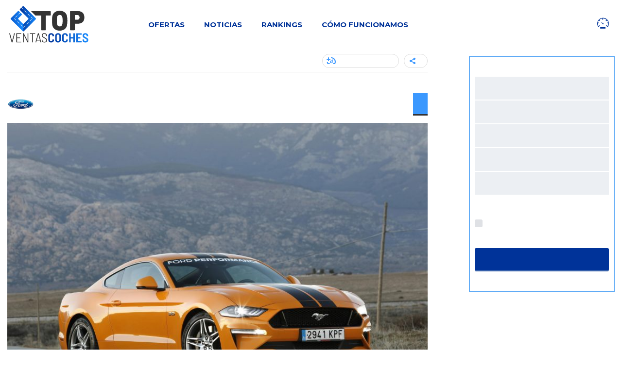

--- FILE ---
content_type: text/html; charset=UTF-8
request_url: https://www.topventascoches.com/precios/ford-mustang/
body_size: 22871
content:
<!DOCTYPE html>
<html lang="es" class="no-js">
<head>
    <meta charset="UTF-8">
	<meta name="viewport" content="width=device-width, initial-scale=1.0, user-scalable=no">
    <link rel="profile" href="http://gmpg.org/xfn/11">
    <link rel="pingback" href="https://www.topventascoches.com/xmlrpc.php">
    <meta name='robots' content='max-image-preview:large' />
<meta name="uri-translation" content="on" /><link rel="alternate" hreflang="es" href="https://www.topventascoches.com/precios/ford-mustang/" />
<link rel="alternate" hreflang="ar" href="https://www.topventascoches.com/ar/precios/ford-mustang/" />
<link rel="alternate" hreflang="eu" href="https://www.topventascoches.com/eu/precios/ford-mustang/" />
<link rel="alternate" hreflang="be" href="https://www.topventascoches.com/be/precios/ford-mustang/" />
<link rel="alternate" hreflang="ca" href="https://www.topventascoches.com/ca/precios/ford-mustang/" />
<link rel="alternate" hreflang="zh-CN" href="https://www.topventascoches.com/zh-CN/precios/ford-mustang/" />
<link rel="alternate" hreflang="zh-TW" href="https://www.topventascoches.com/zh-TW/precios/ford-mustang/" />
<link rel="alternate" hreflang="hr" href="https://www.topventascoches.com/hr/precios/ford-mustang/" />
<link rel="alternate" hreflang="cs" href="https://www.topventascoches.com/cs/precios/ford-mustang/" />
<link rel="alternate" hreflang="da" href="https://www.topventascoches.com/da/precios/ford-mustang/" />
<link rel="alternate" hreflang="nl" href="https://www.topventascoches.com/nl/precios/ford-mustang/" />
<link rel="alternate" hreflang="en" href="https://www.topventascoches.com/en/precios/ford-mustang/" />
<link rel="alternate" hreflang="et" href="https://www.topventascoches.com/et/precios/ford-mustang/" />
<link rel="alternate" hreflang="fr" href="https://www.topventascoches.com/fr/precios/ford-mustang/" />
<link rel="alternate" hreflang="gl" href="https://www.topventascoches.com/gl/precios/ford-mustang/" />
<link rel="alternate" hreflang="de" href="https://www.topventascoches.com/de/precios/ford-mustang/" />
<link rel="alternate" hreflang="hu" href="https://www.topventascoches.com/hu/precios/ford-mustang/" />
<link rel="alternate" hreflang="it" href="https://www.topventascoches.com/it/precios/ford-mustang/" />
<link rel="alternate" hreflang="ja" href="https://www.topventascoches.com/ja/precios/ford-mustang/" />
<link rel="alternate" hreflang="ko" href="https://www.topventascoches.com/ko/precios/ford-mustang/" />
<link rel="alternate" hreflang="ku" href="https://www.topventascoches.com/ku/precios/ford-mustang/" />
<link rel="alternate" hreflang="pl" href="https://www.topventascoches.com/pl/precios/ford-mustang/" />
<link rel="alternate" hreflang="pt" href="https://www.topventascoches.com/pt/precios/ford-mustang/" />
<link rel="alternate" hreflang="pa" href="https://www.topventascoches.com/pa/precios/ford-mustang/" />
<link rel="alternate" hreflang="ro" href="https://www.topventascoches.com/ro/precios/ford-mustang/" />
<link rel="alternate" hreflang="ru" href="https://www.topventascoches.com/ru/precios/ford-mustang/" />
<link rel="alternate" hreflang="sk" href="https://www.topventascoches.com/sk/precios/ford-mustang/" />
<link rel="alternate" hreflang="sl" href="https://www.topventascoches.com/sl/precios/ford-mustang/" />
<link rel="alternate" hreflang="sv" href="https://www.topventascoches.com/sv/precios/ford-mustang/" />
<link rel="alternate" hreflang="tr" href="https://www.topventascoches.com/tr/precios/ford-mustang/" />



<!-- comienza SEO TVC -->
<title>Precios Ford Mustang 2026 - Todas las ofertas y ventas del Ford Mustang</title><link rel="preload" data-rocket-preload as="style" href="https://fonts.googleapis.com/css?family=Open%20Sans%3Aregular%2Citalic%2C700%2C300%2C300italic%2C600%2C600italic%2C700italic%2C800%2C800italic%7CMontserrat%3Aregular%2C700%2C500%2C600&#038;display=swap" /><link rel="stylesheet" href="https://fonts.googleapis.com/css?family=Open%20Sans%3Aregular%2Citalic%2C700%2C300%2C300italic%2C600%2C600italic%2C700italic%2C800%2C800italic%7CMontserrat%3Aregular%2C700%2C500%2C600&#038;display=swap" media="print" onload="this.media='all'" /><noscript><link rel="stylesheet" href="https://fonts.googleapis.com/css?family=Open%20Sans%3Aregular%2Citalic%2C700%2C300%2C300italic%2C600%2C600italic%2C700italic%2C800%2C800italic%7CMontserrat%3Aregular%2C700%2C500%2C600&#038;display=swap" /></noscript>
<meta name="description" content="Ficha No Disponible" />
<meta name="robots" content="index,follow,noodp,noydir" />
<meta property="og:site_name" content="Top Ventas Coches" />
<meta property="og:title" content="Precios Ford Mustang 2026 - Todas las ofertas y ventas del Ford Mustang" />
<meta property="og:type" content="website" />
<meta property="og:url" content="https://www.topventascoches.com/precios/ford-mustang/" />
<meta property="og:description" content="Ficha No Disponible" />
<meta property="og:image" content="https://i.bstr.es/topventas/2020/02/ford-mustang-1280x853.jpg" />
<meta property="og:image:width" content="1170" />
<meta property="og:image:height" content="780" />
<meta name="twitter:image" content="https://i.bstr.es/topventas/2020/02/ford-mustang-1280x853.jpg" />
<meta name="twitter:title" content="Precios Ford Mustang 2026 - Todas las ofertas y ventas del Ford Mustang" />
<meta name="twitter:url" content="https://www.topventascoches.com/precios/ford-mustang/" />
<meta name="twitter:description" content="Ficha No Disponible" />
<meta name="twitter:card" content="summary">
<link rel="hub" href="https://pubsubhubbub.appspot.com" />
<!-- fin SEO TVC -->


<link rel='dns-prefetch' href='//static.addtoany.com' />
<link rel='dns-prefetch' href='//i.bstr.es' />
<link rel='dns-prefetch' href='//fonts.googleapis.com' />
<link href='https://fonts.gstatic.com' crossorigin rel='preconnect' />
<link rel="alternate" type="application/rss+xml" title="Top Ventas Coches &raquo; Feed" href="https://www.topventascoches.com/feed/" />
<link rel="alternate" type="application/rss+xml" title="Top Ventas Coches &raquo; Feed de los comentarios" href="https://www.topventascoches.com/comments/feed/" />
<link rel="alternate" type="application/rss+xml" title="Top Ventas Coches &raquo; Comentario Ford Mustang del feed" href="https://www.topventascoches.com/precios/ford-mustang/feed/" />
<style id='wp-emoji-styles-inline-css' type='text/css'>

	img.wp-smiley, img.emoji {
		display: inline !important;
		border: none !important;
		box-shadow: none !important;
		height: 1em !important;
		width: 1em !important;
		margin: 0 0.07em !important;
		vertical-align: -0.1em !important;
		background: none !important;
		padding: 0 !important;
	}
</style>
<link rel='stylesheet' id='wp-block-library-css' href='https://www.topventascoches.com/wp-includes/css/dist/block-library/style.min.css?ver=6.6.2' type='text/css' media='all' />
<style id='classic-theme-styles-inline-css' type='text/css'>
/*! This file is auto-generated */
.wp-block-button__link{color:#fff;background-color:#32373c;border-radius:9999px;box-shadow:none;text-decoration:none;padding:calc(.667em + 2px) calc(1.333em + 2px);font-size:1.125em}.wp-block-file__button{background:#32373c;color:#fff;text-decoration:none}
</style>
<style id='global-styles-inline-css' type='text/css'>
:root{--wp--preset--aspect-ratio--square: 1;--wp--preset--aspect-ratio--4-3: 4/3;--wp--preset--aspect-ratio--3-4: 3/4;--wp--preset--aspect-ratio--3-2: 3/2;--wp--preset--aspect-ratio--2-3: 2/3;--wp--preset--aspect-ratio--16-9: 16/9;--wp--preset--aspect-ratio--9-16: 9/16;--wp--preset--color--black: #000000;--wp--preset--color--cyan-bluish-gray: #abb8c3;--wp--preset--color--white: #ffffff;--wp--preset--color--pale-pink: #f78da7;--wp--preset--color--vivid-red: #cf2e2e;--wp--preset--color--luminous-vivid-orange: #ff6900;--wp--preset--color--luminous-vivid-amber: #fcb900;--wp--preset--color--light-green-cyan: #7bdcb5;--wp--preset--color--vivid-green-cyan: #00d084;--wp--preset--color--pale-cyan-blue: #8ed1fc;--wp--preset--color--vivid-cyan-blue: #0693e3;--wp--preset--color--vivid-purple: #9b51e0;--wp--preset--gradient--vivid-cyan-blue-to-vivid-purple: linear-gradient(135deg,rgba(6,147,227,1) 0%,rgb(155,81,224) 100%);--wp--preset--gradient--light-green-cyan-to-vivid-green-cyan: linear-gradient(135deg,rgb(122,220,180) 0%,rgb(0,208,130) 100%);--wp--preset--gradient--luminous-vivid-amber-to-luminous-vivid-orange: linear-gradient(135deg,rgba(252,185,0,1) 0%,rgba(255,105,0,1) 100%);--wp--preset--gradient--luminous-vivid-orange-to-vivid-red: linear-gradient(135deg,rgba(255,105,0,1) 0%,rgb(207,46,46) 100%);--wp--preset--gradient--very-light-gray-to-cyan-bluish-gray: linear-gradient(135deg,rgb(238,238,238) 0%,rgb(169,184,195) 100%);--wp--preset--gradient--cool-to-warm-spectrum: linear-gradient(135deg,rgb(74,234,220) 0%,rgb(151,120,209) 20%,rgb(207,42,186) 40%,rgb(238,44,130) 60%,rgb(251,105,98) 80%,rgb(254,248,76) 100%);--wp--preset--gradient--blush-light-purple: linear-gradient(135deg,rgb(255,206,236) 0%,rgb(152,150,240) 100%);--wp--preset--gradient--blush-bordeaux: linear-gradient(135deg,rgb(254,205,165) 0%,rgb(254,45,45) 50%,rgb(107,0,62) 100%);--wp--preset--gradient--luminous-dusk: linear-gradient(135deg,rgb(255,203,112) 0%,rgb(199,81,192) 50%,rgb(65,88,208) 100%);--wp--preset--gradient--pale-ocean: linear-gradient(135deg,rgb(255,245,203) 0%,rgb(182,227,212) 50%,rgb(51,167,181) 100%);--wp--preset--gradient--electric-grass: linear-gradient(135deg,rgb(202,248,128) 0%,rgb(113,206,126) 100%);--wp--preset--gradient--midnight: linear-gradient(135deg,rgb(2,3,129) 0%,rgb(40,116,252) 100%);--wp--preset--font-size--small: 13px;--wp--preset--font-size--medium: 20px;--wp--preset--font-size--large: 36px;--wp--preset--font-size--x-large: 42px;--wp--preset--spacing--20: 0.44rem;--wp--preset--spacing--30: 0.67rem;--wp--preset--spacing--40: 1rem;--wp--preset--spacing--50: 1.5rem;--wp--preset--spacing--60: 2.25rem;--wp--preset--spacing--70: 3.38rem;--wp--preset--spacing--80: 5.06rem;--wp--preset--shadow--natural: 6px 6px 9px rgba(0, 0, 0, 0.2);--wp--preset--shadow--deep: 12px 12px 50px rgba(0, 0, 0, 0.4);--wp--preset--shadow--sharp: 6px 6px 0px rgba(0, 0, 0, 0.2);--wp--preset--shadow--outlined: 6px 6px 0px -3px rgba(255, 255, 255, 1), 6px 6px rgba(0, 0, 0, 1);--wp--preset--shadow--crisp: 6px 6px 0px rgba(0, 0, 0, 1);}:where(.is-layout-flex){gap: 0.5em;}:where(.is-layout-grid){gap: 0.5em;}body .is-layout-flex{display: flex;}.is-layout-flex{flex-wrap: wrap;align-items: center;}.is-layout-flex > :is(*, div){margin: 0;}body .is-layout-grid{display: grid;}.is-layout-grid > :is(*, div){margin: 0;}:where(.wp-block-columns.is-layout-flex){gap: 2em;}:where(.wp-block-columns.is-layout-grid){gap: 2em;}:where(.wp-block-post-template.is-layout-flex){gap: 1.25em;}:where(.wp-block-post-template.is-layout-grid){gap: 1.25em;}.has-black-color{color: var(--wp--preset--color--black) !important;}.has-cyan-bluish-gray-color{color: var(--wp--preset--color--cyan-bluish-gray) !important;}.has-white-color{color: var(--wp--preset--color--white) !important;}.has-pale-pink-color{color: var(--wp--preset--color--pale-pink) !important;}.has-vivid-red-color{color: var(--wp--preset--color--vivid-red) !important;}.has-luminous-vivid-orange-color{color: var(--wp--preset--color--luminous-vivid-orange) !important;}.has-luminous-vivid-amber-color{color: var(--wp--preset--color--luminous-vivid-amber) !important;}.has-light-green-cyan-color{color: var(--wp--preset--color--light-green-cyan) !important;}.has-vivid-green-cyan-color{color: var(--wp--preset--color--vivid-green-cyan) !important;}.has-pale-cyan-blue-color{color: var(--wp--preset--color--pale-cyan-blue) !important;}.has-vivid-cyan-blue-color{color: var(--wp--preset--color--vivid-cyan-blue) !important;}.has-vivid-purple-color{color: var(--wp--preset--color--vivid-purple) !important;}.has-black-background-color{background-color: var(--wp--preset--color--black) !important;}.has-cyan-bluish-gray-background-color{background-color: var(--wp--preset--color--cyan-bluish-gray) !important;}.has-white-background-color{background-color: var(--wp--preset--color--white) !important;}.has-pale-pink-background-color{background-color: var(--wp--preset--color--pale-pink) !important;}.has-vivid-red-background-color{background-color: var(--wp--preset--color--vivid-red) !important;}.has-luminous-vivid-orange-background-color{background-color: var(--wp--preset--color--luminous-vivid-orange) !important;}.has-luminous-vivid-amber-background-color{background-color: var(--wp--preset--color--luminous-vivid-amber) !important;}.has-light-green-cyan-background-color{background-color: var(--wp--preset--color--light-green-cyan) !important;}.has-vivid-green-cyan-background-color{background-color: var(--wp--preset--color--vivid-green-cyan) !important;}.has-pale-cyan-blue-background-color{background-color: var(--wp--preset--color--pale-cyan-blue) !important;}.has-vivid-cyan-blue-background-color{background-color: var(--wp--preset--color--vivid-cyan-blue) !important;}.has-vivid-purple-background-color{background-color: var(--wp--preset--color--vivid-purple) !important;}.has-black-border-color{border-color: var(--wp--preset--color--black) !important;}.has-cyan-bluish-gray-border-color{border-color: var(--wp--preset--color--cyan-bluish-gray) !important;}.has-white-border-color{border-color: var(--wp--preset--color--white) !important;}.has-pale-pink-border-color{border-color: var(--wp--preset--color--pale-pink) !important;}.has-vivid-red-border-color{border-color: var(--wp--preset--color--vivid-red) !important;}.has-luminous-vivid-orange-border-color{border-color: var(--wp--preset--color--luminous-vivid-orange) !important;}.has-luminous-vivid-amber-border-color{border-color: var(--wp--preset--color--luminous-vivid-amber) !important;}.has-light-green-cyan-border-color{border-color: var(--wp--preset--color--light-green-cyan) !important;}.has-vivid-green-cyan-border-color{border-color: var(--wp--preset--color--vivid-green-cyan) !important;}.has-pale-cyan-blue-border-color{border-color: var(--wp--preset--color--pale-cyan-blue) !important;}.has-vivid-cyan-blue-border-color{border-color: var(--wp--preset--color--vivid-cyan-blue) !important;}.has-vivid-purple-border-color{border-color: var(--wp--preset--color--vivid-purple) !important;}.has-vivid-cyan-blue-to-vivid-purple-gradient-background{background: var(--wp--preset--gradient--vivid-cyan-blue-to-vivid-purple) !important;}.has-light-green-cyan-to-vivid-green-cyan-gradient-background{background: var(--wp--preset--gradient--light-green-cyan-to-vivid-green-cyan) !important;}.has-luminous-vivid-amber-to-luminous-vivid-orange-gradient-background{background: var(--wp--preset--gradient--luminous-vivid-amber-to-luminous-vivid-orange) !important;}.has-luminous-vivid-orange-to-vivid-red-gradient-background{background: var(--wp--preset--gradient--luminous-vivid-orange-to-vivid-red) !important;}.has-very-light-gray-to-cyan-bluish-gray-gradient-background{background: var(--wp--preset--gradient--very-light-gray-to-cyan-bluish-gray) !important;}.has-cool-to-warm-spectrum-gradient-background{background: var(--wp--preset--gradient--cool-to-warm-spectrum) !important;}.has-blush-light-purple-gradient-background{background: var(--wp--preset--gradient--blush-light-purple) !important;}.has-blush-bordeaux-gradient-background{background: var(--wp--preset--gradient--blush-bordeaux) !important;}.has-luminous-dusk-gradient-background{background: var(--wp--preset--gradient--luminous-dusk) !important;}.has-pale-ocean-gradient-background{background: var(--wp--preset--gradient--pale-ocean) !important;}.has-electric-grass-gradient-background{background: var(--wp--preset--gradient--electric-grass) !important;}.has-midnight-gradient-background{background: var(--wp--preset--gradient--midnight) !important;}.has-small-font-size{font-size: var(--wp--preset--font-size--small) !important;}.has-medium-font-size{font-size: var(--wp--preset--font-size--medium) !important;}.has-large-font-size{font-size: var(--wp--preset--font-size--large) !important;}.has-x-large-font-size{font-size: var(--wp--preset--font-size--x-large) !important;}
:where(.wp-block-post-template.is-layout-flex){gap: 1.25em;}:where(.wp-block-post-template.is-layout-grid){gap: 1.25em;}
:where(.wp-block-columns.is-layout-flex){gap: 2em;}:where(.wp-block-columns.is-layout-grid){gap: 2em;}
:root :where(.wp-block-pullquote){font-size: 1.5em;line-height: 1.6;}
</style>
<link data-minify="1" rel='stylesheet' id='stm-stm-icon-css' href='https://www.topventascoches.com/wp-content/cache/min/1/topventas/stm_fonts/stm-icon/stm-icon.css?ver=1768821764' type='text/css' media='all' />
<link data-minify="1" rel='stylesheet' id='font-awesome-css' href='https://www.topventascoches.com/wp-content/cache/min/1/wp-content/plugins/js_composer/assets/lib/bower/font-awesome/css/font-awesome.min.css?ver=1768821764' type='text/css' media='all' />
<link data-minify="1" rel='stylesheet' id='owl.carousel-css' href='https://www.topventascoches.com/wp-content/cache/min/1/wp-content/plugins/stm_vehicles_listing/assets/css/frontend/owl.carousel.css?ver=1768821764' type='text/css' media='all' />
<link data-minify="1" rel='stylesheet' id='bootstrap-grid-css' href='https://www.topventascoches.com/wp-content/cache/min/1/wp-content/plugins/stm_vehicles_listing/assets/css/frontend/grid.css?ver=1768821764' type='text/css' media='all' />
<link data-minify="1" rel='stylesheet' id='light-gallery-css' href='https://www.topventascoches.com/wp-content/cache/min/1/wp-content/plugins/stm_vehicles_listing/assets/css/frontend/lightgallery.min.css?ver=1768821764' type='text/css' media='all' />
<link data-minify="1" rel='stylesheet' id='boostrap-css' href='https://www.topventascoches.com/wp-content/cache/min/1/wp-content/themes/topventas/assets/css/bootstrap.min.css?ver=1768821764' type='text/css' media='all' />
<link rel='stylesheet' id='stm-select2-css' href='https://www.topventascoches.com/wp-content/themes/topventas/assets/css/select2.min.css?ver=2.5' type='text/css' media='all' />
<link data-minify="1" rel='stylesheet' id='stm-datetimepicker-css' href='https://www.topventascoches.com/wp-content/cache/min/1/wp-content/themes/topventas/assets/css/jquery.stmdatetimepicker.css?ver=1768821764' type='text/css' media='all' />
<link data-minify="1" rel='stylesheet' id='stm-jquery-ui-css-css' href='https://www.topventascoches.com/wp-content/cache/min/1/wp-content/themes/topventas/assets/css/jquery-ui.css?ver=1768821764' type='text/css' media='all' />
<link data-minify="1" rel='stylesheet' id='stm-theme-service-icons-css' href='https://www.topventascoches.com/wp-content/cache/min/1/wp-content/themes/topventas/assets/css/service-icons.css?ver=1768821764' type='text/css' media='all' />
<link data-minify="1" rel='stylesheet' id='stm-theme-boat-icons-css' href='https://www.topventascoches.com/wp-content/cache/min/1/wp-content/themes/topventas/assets/css/boat-icons.css?ver=1768821764' type='text/css' media='all' />
<link data-minify="1" rel='stylesheet' id='stm-theme-moto-icons-css' href='https://www.topventascoches.com/wp-content/cache/min/1/wp-content/themes/topventas/assets/css/motorcycle/icons.css?ver=1768821764' type='text/css' media='all' />
<link data-minify="1" rel='stylesheet' id='stm-theme-rental-icons-css' href='https://www.topventascoches.com/wp-content/cache/min/1/wp-content/themes/topventas/assets/css/rental/icons.css?ver=1768821764' type='text/css' media='all' />
<link data-minify="1" rel='stylesheet' id='stm-theme-magazine-icons-css' href='https://www.topventascoches.com/wp-content/cache/min/1/wp-content/themes/topventas/assets/css/magazine/magazine-icon-style.css?ver=1768821764' type='text/css' media='all' />
<link data-minify="1" rel='stylesheet' id='stm-theme-listing-two-icons-css' href='https://www.topventascoches.com/wp-content/cache/min/1/wp-content/themes/topventas/assets/css/listing_two/icons.css?ver=1768821764' type='text/css' media='all' />
<link data-minify="1" rel='stylesheet' id='stm-theme-auto-parts-icons-css' href='https://www.topventascoches.com/wp-content/cache/min/1/wp-content/themes/topventas/assets/css/auto-parts/style.css?ver=1768821764' type='text/css' media='all' />
<link data-minify="1" rel='stylesheet' id='stm-skin-custom-css' href='https://www.topventascoches.com/wp-content/cache/min/1/topventas/stm_uploads/skin-custom.css?ver=1768821764' type='text/css' media='all' />
<link data-minify="1" rel='stylesheet' id='stm-theme-frontend-customizer-css' href='https://www.topventascoches.com/wp-content/cache/min/1/wp-content/themes/topventas/assets/css/frontend_customizer.css?ver=1768821764' type='text/css' media='all' />
<link data-minify="1" rel='stylesheet' id='stm-theme-style-animation-css' href='https://www.topventascoches.com/wp-content/cache/min/1/wp-content/themes/topventas/assets/css/animation.css?ver=1768821764' type='text/css' media='all' />
<link data-minify="1" rel='stylesheet' id='stm-theme-style-css' href='https://www.topventascoches.com/wp-content/cache/min/1/wp-content/themes/topventas/style.css?ver=1768821764' type='text/css' media='all' />
<link data-minify="1" rel='stylesheet' id='recent-posts-widget-with-thumbnails-public-style-css' href='https://www.topventascoches.com/wp-content/cache/min/1/wp-content/plugins/recent-posts-widget-with-thumbnails/public.css?ver=1768821764' type='text/css' media='all' />
<!--[if lt IE 9]>
<link rel='stylesheet' id='vc_lte_ie9-css' href='https://www.topventascoches.com/wp-content/plugins/js_composer/assets/css/vc_lte_ie9.min.css?ver=6.0.5' type='text/css' media='screen' />
<![endif]-->
<link rel='stylesheet' id='addtoany-css' href='https://www.topventascoches.com/wp-content/plugins/add-to-any/addtoany.min.css?ver=1.16' type='text/css' media='all' />

<link data-minify="1" rel='stylesheet' id='parent-style-css' href='https://www.topventascoches.com/wp-content/cache/min/1/wp-content/themes/topventas/style.css?ver=1768821764' type='text/css' media='all' />
<link data-minify="1" rel='stylesheet' id='child-style-css' href='https://www.topventascoches.com/wp-content/cache/min/1/wp-content/themes/topventas-child/style.css?ver=1768821764' type='text/css' media='all' />
<link data-minify="1" rel='stylesheet' id='fontawesome-css' href='https://www.topventascoches.com/wp-content/cache/min/1/comun/fontawesome/css/all.min.css?ver=1768821764' type='text/css' media='all' />
<style id='rocket-lazyload-inline-css' type='text/css'>
.rll-youtube-player{position:relative;padding-bottom:56.23%;height:0;overflow:hidden;max-width:100%;}.rll-youtube-player:focus-within{outline: 2px solid currentColor;outline-offset: 5px;}.rll-youtube-player iframe{position:absolute;top:0;left:0;width:100%;height:100%;z-index:100;background:0 0}.rll-youtube-player img{bottom:0;display:block;left:0;margin:auto;max-width:100%;width:100%;position:absolute;right:0;top:0;border:none;height:auto;-webkit-transition:.4s all;-moz-transition:.4s all;transition:.4s all}.rll-youtube-player img:hover{-webkit-filter:brightness(75%)}.rll-youtube-player .play{height:100%;width:100%;left:0;top:0;position:absolute;background:url(https://www.topventascoches.com/wp-content/plugins/wp-rocket/assets/img/youtube.png) no-repeat center;background-color: transparent !important;cursor:pointer;border:none;}
</style>
<script type="text/javascript" id="addtoany-core-js-before">
/* <![CDATA[ */
window.a2a_config=window.a2a_config||{};a2a_config.callbacks=[];a2a_config.overlays=[];a2a_config.templates={};a2a_localize = {
	Share: "Compartir",
	Save: "Guardar",
	Subscribe: "Suscribir",
	Email: "Correo electrónico",
	Bookmark: "Marcador",
	ShowAll: "Mostrar todo",
	ShowLess: "Mostrar menos",
	FindServices: "Encontrar servicio(s)",
	FindAnyServiceToAddTo: "Encuentra al instante cualquier servicio para añadir a",
	PoweredBy: "Funciona con",
	ShareViaEmail: "Compartir por correo electrónico",
	SubscribeViaEmail: "Suscribirse a través de correo electrónico",
	BookmarkInYourBrowser: "Añadir a marcadores de tu navegador",
	BookmarkInstructions: "Presiona «Ctrl+D» o «\u2318+D» para añadir esta página a marcadores",
	AddToYourFavorites: "Añadir a tus favoritos",
	SendFromWebOrProgram: "Enviar desde cualquier dirección o programa de correo electrónico ",
	EmailProgram: "Programa de correo electrónico",
	More: "Más&#8230;",
	ThanksForSharing: "¡Gracias por compartir!",
	ThanksForFollowing: "¡Gracias por seguirnos!"
};
/* ]]> */
</script>
<script type="text/javascript" defer src="https://static.addtoany.com/menu/page.js" id="addtoany-core-js"></script>
<script type="text/javascript" src="https://www.topventascoches.com/wp-includes/js/jquery/jquery.min.js?ver=3.7.1" id="jquery-core-js"></script>
<script type="text/javascript" src="https://www.topventascoches.com/wp-includes/js/jquery/jquery-migrate.min.js?ver=3.4.1" id="jquery-migrate-js"></script>
<script type="text/javascript" defer src="https://www.topventascoches.com/wp-content/plugins/add-to-any/addtoany.min.js?ver=1.1" id="addtoany-jquery-js"></script>
<script data-minify="1" type="text/javascript" src="https://www.topventascoches.com/wp-content/cache/min/1/wp-content/themes/topventas-child/custom.js?ver=1768821764" id="tvc-js-js"></script>
<script type="text/javascript" id="dsidefcv_js-js-extra">
/* <![CDATA[ */
var ajax_usuarios = {"url":"https:\/\/www.topventascoches.com\/wp-json\/lead\/usuarios"};
/* ]]> */
</script>
<script data-minify="1" type="text/javascript" src="https://www.topventascoches.com/wp-content/cache/min/1/wp-content/themes/topventas-child/js/form_coche_vista.js?ver=1768821764" id="dsidefcv_js-js"></script>
<script type="text/javascript" id="sidefcv_js-js-extra">
/* <![CDATA[ */
var ajax_musuarios = {"url":"https:\/\/www.topventascoches.com\/wp-json\/lead\/musuarios"};
/* ]]> */
</script>
<script data-minify="1" type="text/javascript" src="https://www.topventascoches.com/wp-content/cache/min/1/wp-content/themes/topventas-child/js/movil_form_coche_vista.js?ver=1768821764" id="sidefcv_js-js"></script>
<script data-minify="1" type="text/javascript" src="https://www.topventascoches.com/wp-content/cache/min/1/wp-content/themes/topventas/assets/js/classie.js?ver=1768821764" id="stm-classie-js"></script>
<script type="text/javascript" src="https://www.topventascoches.com/wp-content/themes/topventas/assets/js/vivus.min.js?ver=2.5" id="vivus-js"></script>
<script data-minify="1" type="text/javascript" src="https://www.topventascoches.com/wp-content/cache/min/1/wp-content/themes/topventas/assets/js/jquery.cookie.js?ver=1768821764" id="jquery-cookie-js"></script>
<script type="text/javascript" src="https://www.topventascoches.com/wp-content/themes/topventas/assets/js/typeahead.jquery.min.js?ver=2.5" id="typeahead-js"></script>
<script type="text/javascript" src="https://www.topventascoches.com/wp-content/themes/topventas/assets/js/vue.min.js?ver=2.5" id="vue_min-js"></script>
<script data-minify="1" type="text/javascript" src="https://www.topventascoches.com/wp-content/cache/min/1/wp-content/themes/topventas/assets/js/vue-resource.js?ver=1768821764" id="vue_resource-js"></script>
<script data-minify="1" type="text/javascript" src="https://www.topventascoches.com/wp-content/cache/min/1/wp-content/themes/topventas/assets/js/vue-app.js?ver=1768821764" id="vue_app-js"></script>
<link rel="https://api.w.org/" href="https://www.topventascoches.com/wp-json/" /><link rel="EditURI" type="application/rsd+xml" title="RSD" href="https://www.topventascoches.com/xmlrpc.php?rsd" />
<link rel="canonical" href="https://www.topventascoches.com/precios/ford-mustang/" />
<link rel='shortlink' href='https://www.topventascoches.com/?p=4186' />
<link rel="alternate" title="oEmbed (JSON)" type="application/json+oembed" href="https://www.topventascoches.com/wp-json/oembed/1.0/embed?url=https%3A%2F%2Fwww.topventascoches.com%2Fprecios%2Fford-mustang%2F" />
<link rel="alternate" title="oEmbed (XML)" type="text/xml+oembed" href="https://www.topventascoches.com/wp-json/oembed/1.0/embed?url=https%3A%2F%2Fwww.topventascoches.com%2Fprecios%2Fford-mustang%2F&#038;format=xml" />
        <script type="text/javascript">
            var stm_lang_code = 'es';
                        var ajaxurl = 'https://www.topventascoches.com/wp-admin/admin-ajax.php';
            var stm_site_blog_id = "1";
            var stm_added_to_compare_text = "Añadido para comparar";
            var stm_removed_from_compare_text = "fue eliminado de comparación";

                        var stm_already_added_to_compare_text = "You have already added 3 cars";
                    </script>
        	<link rel="apple-touch-icon" sizes="57x57" href="https://www.topventascoches.com/wp-content/themes/topventas-child/img/favicon/apple-icon-57x57.png">
	<link rel="apple-touch-icon" sizes="60x60" href="https://www.topventascoches.com/wp-content/themes/topventas-child/img/favicon/apple-icon-60x60.png">
	<link rel="apple-touch-icon" sizes="72x72" href="https://www.topventascoches.com/wp-content/themes/topventas-child/img/favicon/apple-icon-72x72.png">
	<link rel="apple-touch-icon" sizes="76x76" href="https://www.topventascoches.com/wp-content/themes/topventas-child/img/favicon/apple-icon-76x76.png">
	<link rel="apple-touch-icon" sizes="114x114" href="https://www.topventascoches.com/wp-content/themes/topventas-child/img/favicon/apple-icon-114x114.png">
	<link rel="apple-touch-icon" sizes="120x120" href="https://www.topventascoches.com/wp-content/themes/topventas-child/img/favicon/apple-icon-120x120.png">
	<link rel="apple-touch-icon" sizes="144x144" href="https://www.topventascoches.com/wp-content/themes/topventas-child/img/favicon/apple-icon-144x144.png">
	<link rel="apple-touch-icon" sizes="152x152" href="https://www.topventascoches.com/wp-content/themes/topventas-child/img/favicon/apple-icon-152x152.png">
	<link rel="apple-touch-icon" sizes="180x180" href="https://www.topventascoches.com/wp-content/themes/topventas-child/img/favicon/apple-icon-180x180.png">
	<link rel="icon" type="image/png" sizes="192x192"  href="https://www.topventascoches.com/wp-content/themes/topventas-child/img/favicon/android-icon-192x192.png">
	<link rel="icon" type="image/png" sizes="32x32" href="https://www.topventascoches.com/wp-content/themes/topventas-child/img/favicon/favicon-32x32.png">
	<link rel="icon" type="image/png" sizes="96x96" href="https://www.topventascoches.com/wp-content/themes/topventas-child/img/favicon/favicon-96x96.png">
	<link rel="icon" type="image/png" sizes="16x16" href="https://www.topventascoches.com/wp-content/themes/topventas-child/img/favicon/favicon-16x16.png">
	<meta name="msapplication-TileColor" content="#ffffff">
	<meta name="msapplication-TileImage" content="https://www.topventascoches.com/wp-content/themes/topventas-child/img/favicon/ms-icon-144x144.png">
	<meta name="theme-color" content="#ffffff">	


	<!-- GA4 + visit_90s (sin visualización en web) -->
	<script async src="https://www.googletagmanager.com/gtag/js?id=G-DJN70PKVYH"></script>
	<script>
	// Definiciones sin DOM visible
	window.dataLayer = window.dataLayer || [];
	function gtag(){ dataLayer.push(arguments); }

	gtag('js', new Date());
	gtag('config', 'G-DJN70PKVYH');
	</script>










<script type="module" src="https://www.topventascoches.com/wp-content/plugins/tvc-leadspartner/js/bifrostcors.min.js"></script>

<!-- Google Tag Manager -->
<script>(function(w,d,s,l,i){w[l]=w[l]||[];w[l].push({'gtm.start':
new Date().getTime(),event:'gtm.js'});var f=d.getElementsByTagName(s)[0],
j=d.createElement(s),dl=l!='dataLayer'?'&l='+l:'';j.async=true;j.src=
'https://www.googletagmanager.com/gtm.js?id='+i+dl;f.parentNode.insertBefore(j,f);
})(window,document,'script','dataLayer','GTM-WHLNLBN');</script>
<!-- End Google Tag Manager -->


<!-- Facebook Pixel Code - TVC Advertising -->
<script>
!function(f,b,e,v,n,t,s)
{if(f.fbq)return;n=f.fbq=function(){n.callMethod?
n.callMethod.apply(n,arguments):n.queue.push(arguments)};
if(!f._fbq)f._fbq=n;n.push=n;n.loaded=!0;n.version='2.0';
n.queue=[];t=b.createElement(e);t.async=!0;
t.src=v;s=b.getElementsByTagName(e)[0];
s.parentNode.insertBefore(t,s)}(window, document,'script',
'https://connect.facebook.net/en_US/fbevents.js');
fbq('init', '3120448631416322');
fbq('track', 'PageView');

</script>
<noscript><img height="1" width="1" style="display:none"
src="https://www.facebook.com/tr?id=3120448631416322&ev=PageView&noscript=1"
/></noscript>
<!-- End Facebook Pixel Code -->

<!-- Google tag (gtag.js) -->
<script async src="https://www.googletagmanager.com/gtag/js?id=G-CE3ZWTD17F"></script>
<script>
  window.dataLayer = window.dataLayer || [];
  function gtag(){dataLayer.push(arguments);}
  gtag('js', new Date());

	gtag('config', 'G-CE3ZWTD17F', {
	   'custom_map': {
	     'dimension1': 'domain'
	   }
	});
	
	gtag('event', 'set_domain', {'domain': 'topventascoches.com'});
</script>









<script>var adTarget="marca=ford;modelo=mustang;segmento=deportivo;precio=24;tipo=combustion;";</script>
<script src="https://tmadspot.s3.eu-west-3.amazonaws.com/ads/367684.js"></script> 

<!-- <script async src="https://pagead2.googlesyndication.com/pagead/js/adsbygoogle.js?client=ca-pub-6543774410994713" crossorigin="anonymous"></script> -->



        <!-- google adsense + adspot -->
        <script>
                var currentLang = document.getElementsByTagName('html')[0].getAttribute('lang');
                console.log(currentLang);
                if ( currentLang !== 'es' && currentLang !== 'es-ES' &&  currentLang !== 'pt' && currentLang !== 'pt-PT') {
                        var script = document.createElement('script');
                        script.async = true;
                        script.src = 'https://pagead2.googlesyndication.com/pagead/js/adsbygoogle.js?client=ca-pub-6543774410994713';
                        script.crossOrigin = 'anonymous';
                        document.head.appendChild(script);
                        console.log('adsense: 6543774410994713');
                }
                else{
                        var script = document.createElement('script');
                        script.async = true;
                        script.src = 'https://ssm.codes/smart-tag/topventascoches.js';
                        document.head.appendChild(script);
                        console.log('semseo');

                }
        </script>
        <!-- google adsense -->



	<script>
		!function(t,e){var o,n,p,r;e.__SV||(window.posthog && window.posthog.__loaded)||(window.posthog=e,e._i=[],e.init=function(i,s,a){function g(t,e){var o=e.split(".");2==o.length&&(t=t[o[0]],e=o[1]),t[e]=function(){t.push([e].concat(Array.prototype.slice.call(arguments,0)))}}(p=t.createElement("script")).type="text/javascript",p.crossOrigin="anonymous",p.async=!0,p.src=s.api_host.replace(".i.posthog.com","-assets.i.posthog.com")+"/static/array.js",(r=t.getElementsByTagName("script")[0]).parentNode.insertBefore(p,r);var u=e;for(void 0!==a?u=e[a]=[]:a="posthog",u.people=u.people||[],u.toString=function(t){var e="posthog";return"posthog"!==a&&(e+="."+a),t||(e+=" (stub)"),e},u.people.toString=function(){return u.toString(1)+".people (stub)"},o="init hi Er $r ui br Sr capture Ri calculateEventProperties Tr register register_once register_for_session unregister unregister_for_session Or getFeatureFlag getFeatureFlagPayload isFeatureEnabled reloadFeatureFlags updateEarlyAccessFeatureEnrollment getEarlyAccessFeatures on onFeatureFlags onSurveysLoaded onSessionId getSurveys getActiveMatchingSurveys renderSurvey displaySurvey canRenderSurvey canRenderSurveyAsync identify setPersonProperties group resetGroups setPersonPropertiesForFlags resetPersonPropertiesForFlags setGroupPropertiesForFlags resetGroupPropertiesForFlags reset get_distinct_id getGroups get_session_id get_session_replay_url alias set_config startSessionRecording stopSessionRecording sessionRecordingStarted captureException loadToolbar get_property getSessionProperty Rr Pr createPersonProfile Cr mr Fr opt_in_capturing opt_out_capturing has_opted_in_capturing has_opted_out_capturing get_explicit_consent_status is_capturing clear_opt_in_out_capturing kr debug L Ir getPageViewId captureTraceFeedback captureTraceMetric".split(" "),n=0;n<o.length;n++)g(u,o[n]);e._i.push([i,s,a])},e.__SV=1)}(document,window.posthog||[]);

		posthog.init('phc_jsM85caiE7YVQOxodArg5fZHec0zhAcAPMTKxj3ljE5', {
			api_host: 'https://eu.i.posthog.com',
			capture_pageview: true,
			persistence: 'memory', // no usa cookies
			disable_session_recording: true,
			mask_all_text: true
		});
	</script>



<!-- publicidad --><!-- incrementa -->	    <script async type='text/javascript'>
            var a = new XMLHttpRequest();
            a.open("GET","https://www.topventascoches.com/wp-content/themes/topventas-child/incrementa.php?id=4186&bd=topventascoches");
            a.send(null);
	   </script>
	<meta name="generator" content="Powered by WPBakery Page Builder - drag and drop page builder for WordPress."/>
<style type="text/css" title="dynamic-css" class="options-output">body, .normal_font, #top-bar, #top-bar a,.icon-box .icon-text .content{font-family:Open Sans ;}.header-menu li a, .listing-menu li a, .header-listing .listing-menu li a, .stm-navigation ul li a, .widget_nav_menu li a{font-family:Montserrat ;}h1,.h1,h2,.h2,h3,.h3,h4,.h4,h5,.h5,h6,.h6,.heading-font,.button,.event-head,
			.load-more-btn,.vc_tta-panel-title,.page-numbers li > a,.page-numbers li > span,
			.vc_tta-tabs .vc_tta-tabs-container .vc_tta-tabs-list .vc_tta-tab a span,.stm_auto_loan_calculator input,
			.post-content blockquote,.contact-us-label,.stm-shop-sidebar-area .widget.widget_product_categories > ul,
			#main .stm-shop-sidebar-area .widget .product_list_widget li .product-title,
			#main .stm-shop-sidebar-area .widget .product_list_widget li a,
			.woocommerce ul.products li.product .onsale,
			.woocommerce div.product p.price, .woocommerce div.product span.price,
			.woocommerce div.product .woocommerce-tabs ul.tabs li a,
			.woocommerce table.shop_attributes td,
			.woocommerce table.shop_table td.product-name > a,
			.woocommerce-cart table.cart td.product-price,
			.woocommerce-cart table.cart td.product-subtotal,
			.stm-list-style-counter li:before,
			.ab-booking-form .ab-nav-steps .ab-btn,
			body.stm-template-motorcycle .stm_motorcycle-header .stm_mc-main.header-main .stm_top-menu li .sub-menu a,
			.wpb_tour_tabs_wrapper.ui-tabs ul.wpb_tabs_nav > li > a{font-family:Montserrat ;}h1, .h1{font-size:60px;}h4, .h4{font-size:22px;}h5, .h5{font-size:20px;}h6, .h6{font-size:18px;}.header-main{background-color: #ffffff;}#footer-main{background-color: #e1e2e1;}#footer-copyright{background-color: #e1e2e1;}</style>
<!-- ## NXS/OG ## --><!-- ## NXSOGTAGS ## --><!-- ## NXS/OG ## -->
<noscript><style> .wpb_animate_when_almost_visible { opacity: 1; }</style></noscript><noscript><style id="rocket-lazyload-nojs-css">.rll-youtube-player, [data-lazy-src]{display:none !important;}</style></noscript>	
	<meta name="generator" content="WP Rocket 3.18.3" data-wpr-features="wpr_minify_js wpr_lazyload_images wpr_lazyload_iframes wpr_image_dimensions wpr_minify_css wpr_preload_links wpr_desktop" /></head>


<body class="listings-template-default single single-listings postid-4186 stm-template-car_magazine stm-user-not-logged-in header_remove_cart wpb-js-composer js-comp-ver-6.0.5 vc_responsive"  ontouchstart="">
	
	
	<!-- Google Tag Manager (noscript) -->
	<noscript><iframe src="https://www.googletagmanager.com/ns.html?id=GTM-WHLNLBN"
	height="0" width="0" style="display:none;visibility:hidden"></iframe></noscript>
	<!-- End Google Tag Manager (noscript) -->

	

	<div data-rocket-location-hash="99bb46786fd5bd31bcd7bdc067ad247a" id="wrapper">
                    
                                                        <div data-rocket-location-hash="168a0c88110297d381b188d6d8578c44" id="header">
                        
<div class="header-magazine header-magazine-fixed" style="background-color: rgba(255,255,255)";>

	<div class="magazine-header-bg" ></div>
	<div class="container header-inner-content">
		<!--Logo-->
		<div class="magazine-logo-main" style="margin-top: px;">
							<a class="bloglogo" href="https://www.topventascoches.com/">
					<img
					 src="data:image/svg+xml,%3Csvg%20xmlns='http://www.w3.org/2000/svg'%20viewBox='0%200%200%200'%3E%3C/svg%3E"
						style="width: 170px;"
						title="Inicio"
						alt="Logo"
				 data-lazy-src="https://i.bstr.es/topventas/2019/12/logo_TopVentasCoches.png"	/><noscript><img
						src="https://i.bstr.es/topventas/2019/12/logo_TopVentasCoches.png"
						style="width: 170px;"
						title="Inicio"
						alt="Logo"
					/></noscript>
				</a>
					</div>

		<div class="magazine-service-right clearfix">

			<div class="magazine-right-actions clearfix">
                <div class="magazine-menu-mobile-wrapper">
                    <div class="stm-menu-trigger">
                        <span></span>
                        <span></span>
                        <span></span>
                    </div>
                    <div class="stm-opened-menu-magazine">
                        <ul class="magazine-menu-mobile header-menu heading-font visible-xs visible-sm clearfix">
                            <li id="menu-item-2675" class="menu-item menu-item-type-post_type menu-item-object-page menu-item-2675"><a href="https://www.topventascoches.com/ofertas/">Ofertas</a></li>
<li id="menu-item-2676" class="menu-item menu-item-type-post_type menu-item-object-page current_page_parent menu-item-2676"><a href="https://www.topventascoches.com/noticias/">Noticias</a></li>
<li id="menu-item-5107" class="menu-item menu-item-type-post_type menu-item-object-page menu-item-has-children menu-item-5107"><a href="https://www.topventascoches.com/ranking/">Rankings</a>
<ul class="sub-menu">
	<li id="menu-item-5122" class="menu-item menu-item-type-post_type menu-item-object-page menu-item-5122"><a href="https://www.topventascoches.com/ranking/top-ventas/">TOP Ventas</a></li>
	<li id="menu-item-5120" class="menu-item menu-item-type-post_type menu-item-object-page menu-item-5120"><a href="https://www.topventascoches.com/ranking/top-urbanos/">TOP Urbanos</a></li>
	<li id="menu-item-5121" class="menu-item menu-item-type-post_type menu-item-object-page menu-item-5121"><a href="https://www.topventascoches.com/ranking/top-utilitarios/">TOP Utilitarios</a></li>
	<li id="menu-item-5111" class="menu-item menu-item-type-post_type menu-item-object-page menu-item-5111"><a href="https://www.topventascoches.com/ranking/top-compactos/">TOP Compactos</a></li>
	<li id="menu-item-5109" class="menu-item menu-item-type-post_type menu-item-object-page menu-item-5109"><a href="https://www.topventascoches.com/ranking/top-berlinas-medias/">TOP Berlinas medias</a></li>
	<li id="menu-item-5108" class="menu-item menu-item-type-post_type menu-item-object-page menu-item-5108"><a href="https://www.topventascoches.com/ranking/top-berlinas-grandes/">TOP Berlinas grandes</a></li>
	<li id="menu-item-5110" class="menu-item menu-item-type-post_type menu-item-object-page menu-item-5110"><a href="https://www.topventascoches.com/ranking/top-berlinas-superiores/">TOP Berlinas superiores</a></li>
	<li id="menu-item-5112" class="menu-item menu-item-type-post_type menu-item-object-page menu-item-5112"><a href="https://www.topventascoches.com/ranking/top-deportivo/">TOP Deportivo</a></li>
	<li id="menu-item-5113" class="menu-item menu-item-type-post_type menu-item-object-page menu-item-5113"><a href="https://www.topventascoches.com/ranking/top-deportivo-superior/">TOP Deportivo superior</a></li>
	<li id="menu-item-5114" class="menu-item menu-item-type-post_type menu-item-object-page menu-item-5114"><a href="https://www.topventascoches.com/ranking/top-monovolumen-compacto/">TOP Monovolumen compacto</a></li>
	<li id="menu-item-5115" class="menu-item menu-item-type-post_type menu-item-object-page menu-item-5115"><a href="https://www.topventascoches.com/ranking/top-monovolumen-familiar/">TOP Monovolumen familiar</a></li>
	<li id="menu-item-5118" class="menu-item menu-item-type-post_type menu-item-object-page menu-item-5118"><a href="https://www.topventascoches.com/ranking/top-suv-pequenos/">TOP SUV pequeños</a></li>
	<li id="menu-item-5116" class="menu-item menu-item-type-post_type menu-item-object-page menu-item-5116"><a href="https://www.topventascoches.com/ranking/top-suv-compactos/">TOP SUV compactos</a></li>
	<li id="menu-item-5117" class="menu-item menu-item-type-post_type menu-item-object-page menu-item-5117"><a href="https://www.topventascoches.com/ranking/top-suv-familiares/">TOP SUV familiares</a></li>
	<li id="menu-item-5119" class="menu-item menu-item-type-post_type menu-item-object-page menu-item-5119"><a href="https://www.topventascoches.com/ranking/top-suv-superiores/">TOP SUV superiores</a></li>
	<li id="menu-item-5123" class="menu-item menu-item-type-post_type menu-item-object-page menu-item-5123"><a href="https://www.topventascoches.com/ranking/top-electricos-ev/">TOP Eléctricos</a></li>
	<li id="menu-item-6206" class="menu-item menu-item-type-post_type menu-item-object-page menu-item-6206"><a href="https://www.topventascoches.com/ranking/top-premium/">TOP Premium</a></li>
</ul>
</li>
<li id="menu-item-5410" class="menu-item menu-item-type-post_type menu-item-object-page menu-item-5410"><a href="https://www.topventascoches.com/como-funcionamos/">Cómo funcionamos</a></li>

                                                            <li class="stm_compare_mobile"><a href="https://www.topventascoches.com/comparar/">Comparar</a></li>
                                                    </ul>
                                            </div>
                </div>
				<!--Socials-->
				
				<!-- Header top bar Socials -->
													<div class="pull-right">
						<a class="lOffer-compare heading-font"
							href="https://www.topventascoches.com/comparar/"
							title="Ver comparación">
							Comparar							<i class="stm-icon-speedometr2"></i>
							<span class="list-badge"><span class="stm-current-cars-in-compare"></span></span>
						</a>
					</div>
							</div>

			<ul class="magazine-menu header-menu clearfix" style="margin-top: 1px;">
				<li class="menu-item menu-item-type-post_type menu-item-object-page menu-item-2675"><a href="https://www.topventascoches.com/ofertas/">Ofertas</a></li>
<li class="menu-item menu-item-type-post_type menu-item-object-page current_page_parent menu-item-2676"><a href="https://www.topventascoches.com/noticias/">Noticias</a></li>
<li class="menu-item menu-item-type-post_type menu-item-object-page menu-item-has-children menu-item-5107"><a href="https://www.topventascoches.com/ranking/">Rankings</a>
<ul class="sub-menu">
	<li class="menu-item menu-item-type-post_type menu-item-object-page menu-item-5122"><a href="https://www.topventascoches.com/ranking/top-ventas/">TOP Ventas</a></li>
	<li class="menu-item menu-item-type-post_type menu-item-object-page menu-item-5120"><a href="https://www.topventascoches.com/ranking/top-urbanos/">TOP Urbanos</a></li>
	<li class="menu-item menu-item-type-post_type menu-item-object-page menu-item-5121"><a href="https://www.topventascoches.com/ranking/top-utilitarios/">TOP Utilitarios</a></li>
	<li class="menu-item menu-item-type-post_type menu-item-object-page menu-item-5111"><a href="https://www.topventascoches.com/ranking/top-compactos/">TOP Compactos</a></li>
	<li class="menu-item menu-item-type-post_type menu-item-object-page menu-item-5109"><a href="https://www.topventascoches.com/ranking/top-berlinas-medias/">TOP Berlinas medias</a></li>
	<li class="menu-item menu-item-type-post_type menu-item-object-page menu-item-5108"><a href="https://www.topventascoches.com/ranking/top-berlinas-grandes/">TOP Berlinas grandes</a></li>
	<li class="menu-item menu-item-type-post_type menu-item-object-page menu-item-5110"><a href="https://www.topventascoches.com/ranking/top-berlinas-superiores/">TOP Berlinas superiores</a></li>
	<li class="menu-item menu-item-type-post_type menu-item-object-page menu-item-5112"><a href="https://www.topventascoches.com/ranking/top-deportivo/">TOP Deportivo</a></li>
	<li class="menu-item menu-item-type-post_type menu-item-object-page menu-item-5113"><a href="https://www.topventascoches.com/ranking/top-deportivo-superior/">TOP Deportivo superior</a></li>
	<li class="menu-item menu-item-type-post_type menu-item-object-page menu-item-5114"><a href="https://www.topventascoches.com/ranking/top-monovolumen-compacto/">TOP Monovolumen compacto</a></li>
	<li class="menu-item menu-item-type-post_type menu-item-object-page menu-item-5115"><a href="https://www.topventascoches.com/ranking/top-monovolumen-familiar/">TOP Monovolumen familiar</a></li>
	<li class="menu-item menu-item-type-post_type menu-item-object-page menu-item-5118"><a href="https://www.topventascoches.com/ranking/top-suv-pequenos/">TOP SUV pequeños</a></li>
	<li class="menu-item menu-item-type-post_type menu-item-object-page menu-item-5116"><a href="https://www.topventascoches.com/ranking/top-suv-compactos/">TOP SUV compactos</a></li>
	<li class="menu-item menu-item-type-post_type menu-item-object-page menu-item-5117"><a href="https://www.topventascoches.com/ranking/top-suv-familiares/">TOP SUV familiares</a></li>
	<li class="menu-item menu-item-type-post_type menu-item-object-page menu-item-5119"><a href="https://www.topventascoches.com/ranking/top-suv-superiores/">TOP SUV superiores</a></li>
	<li class="menu-item menu-item-type-post_type menu-item-object-page menu-item-5123"><a href="https://www.topventascoches.com/ranking/top-electricos-ev/">TOP Eléctricos</a></li>
	<li class="menu-item menu-item-type-post_type menu-item-object-page menu-item-6206"><a href="https://www.topventascoches.com/ranking/top-premium/">TOP Premium</a></li>
</ul>
</li>
<li class="menu-item menu-item-type-post_type menu-item-object-page menu-item-5410"><a href="https://www.topventascoches.com/como-funcionamos/">Cómo funcionamos</a></li>
			</ul>
		</div>
	</div>
</div>                    </div> <!-- id header -->
                
                    		<div data-rocket-location-hash="e0c842458c0d29d2123603c758b61f10" id="main" style="margin-top: -80px;">	
	<script type="application/ld+json">
	  {
	    "@context": "http://schema.org/",
	    "@type": "Product",
	    "name": "Ford Mustang",
	    "model": "Ford Mustang",
	    "image": "https://i.bstr.es/topventas/2020/02/ford-mustang-1280x853.jpg",
	    "description": "Ficha No Disponible. El Ford Mustang no es un modelo TopVentas.",
	    "itemCondition": "http://schema.org/NewCondition",
	    "mpn": "4186",
	    "brand": {
	      "@type": "Thing",
	      "name": "Ford"
	    }
	    	    ,
	    "offers": {
	      "@type": "AggregateOffer",
	      "lowPrice": "62405.35",
	      "priceCurrency": "EUR",
	      "availability": "http://schema.org/InStock"
		}
			    ,
	    "review": {
	      "@type": "Review",
	      "author": {
	        "@type": "Organization",
	        "name": "TopVentas Coches"
	      },
	      	      "publisher": {
	        "@type": "Organization",
	        "name": "TopVentas Coches"
	      },
	      "reviewBody": "",
	      "inLanguage": "es"
	    }
	  }
	</script>	
			<div data-rocket-location-hash="70763d8129246164cf6af01d04b32294" class="title-box-disabled"></div>
	

<div data-rocket-location-hash="1078b5d78628ef9dea44194bf18907a3" class="stm-single-car-page">

    
    <div class="container">
        
				<div class="row" id="main-content">
									    <div class="col-md-9 col-sm-12 col-xs-12" id="content-ficha">
				        <div class="stm-single-car-content">

							<!-- Breads -->	
		<div class="stm_breadcrumbs_unit heading-font ">
			<div class="containerb">
				<div class="navxtBreads">
					<!-- Breadcrumb NavXT 7.4.1 -->
<span property="itemListElement" typeof="ListItem"><a property="item" typeof="WebPage" title="Ir a Top Ventas Coches" href="https://www.topventascoches.com" class="home" ><span property="name">Top Ventas Coches</span></a><meta property="position" content="1"></span> &gt; <span property="itemListElement" typeof="ListItem"><a property="item" typeof="WebPage" title="Ir a Ofertas" href="https://www.topventascoches.com/ofertas/" class="listings-root post post-listings" ><span property="name">Ofertas</span></a><meta property="position" content="2"></span> &gt; <span property="itemListElement" typeof="ListItem"><a property="item" typeof="WebPage" title="Ir a la marca Ford" href="https://www.topventascoches.com/marca/ford/" class="taxonomy marca" ><span property="name">Ford</span></a><meta property="position" content="3"></span> &gt; <span property="itemListElement" typeof="ListItem"><span property="name" class="post post-listings current-item"> Mustang</span><meta property="url" content="https://www.topventascoches.com/precios/ford-mustang/"><meta property="position" content="4"></span>					
								            <!--Actions-->
			            
<div class="single-car-actions">
    <ul class="list-unstyled clearfix">
        
        <!--Stock num-->
        
        <!--Schedule-->
        
        <!--COmpare-->
        			<li data-compare-id="4186">
				<a href="#" class="car-action-unit add-to-compare stm-added" style="display: none;" data-id="4186" data-action="remove">
					<i class="stm-icon-added stm-unhover"></i>
					<span class="stm-unhover">en lista de comparación</span>
					<div class="stm-show-on-hover">
						<i class="stm-icon-remove"></i>
						Eliminar de la lista					</div>
				</a>
				<a href="#" class="car-action-unit add-to-compare" data-id="4186" data-action="add">
					<i class="stm-icon-add"></i>
					Añadir para comparar				</a>
			</li>
        
        <!--PDF-->
        

        <!--Share-->
                    <li class="stm-shareble">

                <a
                    href="#"
                    class="car-action-unit stm-share"
                    title="Compartir esto"
                    download>
                    <i class="stm-icon-share"></i>
                    Compartir esto                </a>

								<div class="stm-a2a-popup">
					<div class="addtoany_shortcode"><div class="a2a_kit a2a_kit_size_32 addtoany_list" data-a2a-url="https://www.topventascoches.com/precios/ford-mustang/" data-a2a-title="Ford Mustang"><a class="a2a_button_whatsapp" href="https://www.addtoany.com/add_to/whatsapp?linkurl=https%3A%2F%2Fwww.topventascoches.com%2Fprecios%2Fford-mustang%2F&amp;linkname=Ford%20Mustang" title="WhatsApp" rel="nofollow noopener" target="_blank"></a><a class="a2a_button_facebook" href="https://www.addtoany.com/add_to/facebook?linkurl=https%3A%2F%2Fwww.topventascoches.com%2Fprecios%2Fford-mustang%2F&amp;linkname=Ford%20Mustang" title="Facebook" rel="nofollow noopener" target="_blank"></a><a class="a2a_button_twitter" href="https://www.addtoany.com/add_to/twitter?linkurl=https%3A%2F%2Fwww.topventascoches.com%2Fprecios%2Fford-mustang%2F&amp;linkname=Ford%20Mustang" title="Twitter" rel="nofollow noopener" target="_blank"></a><a class="a2a_button_email" href="https://www.addtoany.com/add_to/email?linkurl=https%3A%2F%2Fwww.topventascoches.com%2Fprecios%2Fford-mustang%2F&amp;linkname=Ford%20Mustang" title="Email" rel="nofollow noopener" target="_blank"></a><a class="a2a_dd addtoany_share_save addtoany_share" href="https://www.addtoany.com/share"></a></div></div>				</div>
				            </li>
        
        <!--Print button-->
        
        <!--Certified Logo 1-->
        
        <!--Certified Logo 2-->
        
    </ul>
</div>		            					
				</div>
			</div>
		</div>
	
							<div class="titulo-precio">
								<div class="titulo">
									<h1 class="title h2 modelo-coche" style="background-image:url('https://i.bstr.es/topventas/2020/02/ford_logo.png');">Ford Mustang</h1> 
								</div>
								<div class="precio">	
									<span>Desde</span> 62.405€								</div>
							</div>
				            				            
				
				            <!--Gallery-->
				            


<div class="stm-car-carousels">

	<!--New badge with videos-->
				<div class="stm-big-car-gallery">

					<div class="stm-single-image" data-id="big-image-4205">
				<a href="https://i.bstr.es/topventas/2020/02/ford-mustang.jpg" class="stm_fancybox" rel="stm-car-gallery">
					<img width="798" height="466" src="data:image/svg+xml,%3Csvg%20xmlns='http://www.w3.org/2000/svg'%20viewBox='0%200%20798%20466'%3E%3C/svg%3E" class="img-responsive wp-post-image" alt="" decoding="async" fetchpriority="high" data-lazy-srcset="https://i.bstr.es/topventas/2020/02/ford-mustang-798x466.jpg 798w, https://i.bstr.es/topventas/2020/02/ford-mustang-350x205.jpg 350w, https://i.bstr.es/topventas/2020/02/ford-mustang-280x165.jpg 280w" data-lazy-sizes="(max-width: 798px) 100vw, 798px" data-lazy-src="https://i.bstr.es/topventas/2020/02/ford-mustang-798x466.jpg" /><noscript><img width="798" height="466" src="https://i.bstr.es/topventas/2020/02/ford-mustang-798x466.jpg" class="img-responsive wp-post-image" alt="" decoding="async" fetchpriority="high" srcset="https://i.bstr.es/topventas/2020/02/ford-mustang-798x466.jpg 798w, https://i.bstr.es/topventas/2020/02/ford-mustang-350x205.jpg 350w, https://i.bstr.es/topventas/2020/02/ford-mustang-280x165.jpg 280w" sizes="(max-width: 798px) 100vw, 798px" /></noscript>				</a>
			</div>
		
		
		
        
	</div>

	</div>


<!--Enable carousel-->
<script type="text/javascript">
	jQuery(document).ready(function($){
		var big = $('.stm-big-car-gallery');
		var small = $('.stm-thumbs-car-gallery');
		var flag = false;
		var duration = 800;

		var owlRtl = false;
		if( $('body').hasClass('rtl') ) {
			owlRtl = true;
		}

		big
			.owlCarousel({
				rtl: owlRtl,
				items: 1,
				smartSpeed: 800,
				dots: false,
				nav: false,
				margin:0,
				autoplay: false,
				loop: false,
				responsiveRefreshRate: 1000
			})
			.on('changed.owl.carousel', function (e) {
				$('.stm-thumbs-car-gallery .owl-item').removeClass('current');
				$('.stm-thumbs-car-gallery .owl-item').eq(e.item.index).addClass('current');
				if (!flag) {
					flag = true;
					small.trigger('to.owl.carousel', [e.item.index, duration, true]);
					flag = false;
				}
			});

		small
			.owlCarousel({
				rtl: owlRtl,
				items: 5,
				smartSpeed: 800,
				dots: false,
				margin: 22,
				autoplay: false,
				nav: true,
				loop: false,
				navText: [],
				responsiveRefreshRate: 1000,
				responsive:{
					0:{
						items:2
					},
					500:{
						items:4
					},
					768:{
						items:5
					},
					1000:{
						items:5
					}
				}
			})
			.on('click', '.owl-item', function(event) {
				big.trigger('to.owl.carousel', [$(this).index(), 400, true]);
			})
			.on('changed.owl.carousel', function (e) {
				if (!flag) {
					flag = true;
					big.trigger('to.owl.carousel', [e.item.index, duration, true]);
					flag = false;
				}
			});

		if($('.stm-thumbs-car-gallery .stm-single-image').length < 6) {
			$('.stm-single-car-page .owl-controls').hide();
			$('.stm-thumbs-car-gallery').css({'margin-top': '22px'});
		}
	});
</script>				
				            <!--Car Gurus if is style BANNER-->
				            
				            <!--Precios-->
				            
							<!-- Botones HC -->
								
	<div id="botones-hc"></div>

	<div class="botones-hc " style = "max-width: 680px; ">
		<script>renderAd('1298595','97507');</script>
	</div>
	



				            <!--Resumen-->
							
<div class="ficha-resumen container">
	<div class="row height80">
	    <div class="col-md-4 col-xs-4 etiquetas">
	      <span class="titulo">ETIQUETA:</span> <img width="55" height="55" src="data:image/svg+xml,%3Csvg%20xmlns='http://www.w3.org/2000/svg'%20viewBox='0%200%2055%2055'%3E%3C/svg%3E" alt="C" data-lazy-src="https://www.topventascoches.com/wp-content/themes/topventas-child/img/00_pegatina-C_TopVentas.png" /><noscript><img width="55" height="55" src="https://www.topventascoches.com/wp-content/themes/topventas-child/img/00_pegatina-C_TopVentas.png" alt="C" /></noscript>	    </div>
	    <div class="col-md-4 col-xs-4 motores">
	      <span class="titulo">MOTORES:</span> G	    </div>
	    <div class="col-md-4 col-xs-4 seguridad">
	      <span class="titulo">SEGURIDAD:</span> <div class='seguridad-resumen'>N/D</div>	    </div>		
	</div>
	<div class="row">
	    <div class="col-md-4 col-xs-4 segmento">
	      <span class="valor">Deportivo superior</span>
	    </div>
	    <div class="col-md-4 col-xs-4 emisiones">
	      <span class="valor">275 - 282 g CO<sub>2</sub>/km</span>
	    </div>
	    <div class="col-md-4 col-xs-4 potencia">
	      <span class="valor">446 - 454 CV</span>
	    </div>		
	</div>
	<div class="row">
	    <div class="col-md-4 col-xs-4 consumo">
	      <span class="valor">12,0 - 12,4 l/100 km</span>
	    </div>		
	    <div class="col-md-4 col-xs-4 puertas">
	      <span class="valor">2</span>
	    </div>
	    <div class="col-md-4 col-xs-4 maletero">
	      <span class="valor">310 - 381 litros</span>
	    </div>
	</div>
	<div class="row">
	    <div class="col-md-4 col-xs-4 largo">
	      <span class="valor">4.810 mm</span>
	    </div>
	    <div class="col-md-4 col-xs-4 alto">
	      <span class="valor">1.388 mm</span>
	    </div>		
	    <div class="col-md-4 col-xs-4 ancho">
	      <span class="valor">1.916 mm</span>
	    </div>
	</div>
	</div>
<p class="disclaimer"><small>D = Diesel | G = Gasolina | GNC = Gas Natural Comprimido | GLP = Gas Licuado del Petróleo | EV = 100% Eléctrico | HEV = Híbrido no enchufable | PHEV = Híbrido Enchufable | MHEV = Microhíbrido 48V | H = Hidrógeno</small></p>

				            <!--Ranking-->
				            <div class="container ranking-fichas">
	<div class="row">
    	<div class="col-2dot4 fila-medalla">
	    	<div class="medalla"></div>
    	</div>
    	<div class="col-2dot4">
	    	<div class="rank-categoria">Segmento</div><div class="ranking">2º<span class="total">/4</span></div>
    	</div>
    	<div class="col-2dot4">
	    	<div class="rank-categoria">Total</div><div class="ranking">167º<span class="total">/232</span></div>
    	</div>
    	<div class="col-2dot4">
	    	<div class="rank-categoria">Marca</div><div class="ranking">4º<span class="total">/5</span></div>
    	</div>    	
    	<div class="col-2dot4">
	    	<div class="rank-categoria">U. Vendidas 2025</div><div class="ranking">13</div>
    	</div>    	
	</div>
	
</div>
<p class="disclaimer"><small>Fuente: ANFAC</small></p>

				            <p>Ficha No Disponible. El Ford Mustang no es un modelo TopVentas.</p>
<h3>Alternativas Ford Mustang</h3><ul><li><a href='https://www.topventascoches.com/precios/porsche-911/'>Porsche 911</a></li><li><a href='https://www.topventascoches.com/precios/lamborghini-huracan/'>Lamborghini Huracan</a></li></ul>

							<!-- Widget contenido -->
															<div class="" style="text-align: center">
																	</div>
							
				            <!--Versiones-->
				            
	<h2 class="toggle-trigger" ><a href="#">Precios Ford Mustang en enero 2026</a></h2>
	<div class="toggle_container nopadding">
	
	<div class="table-responsive-md" id="preciosVersiones">
		<table class="table display">
			<thead>
				<tr>
					<th>Versión</th>
					<th>Combustible</th>
					<th>CV</th>
					<th>Precio</th>
				</tr>
			</thead>
			<tbody>
							<tr>
					<th>Mustang Fastback 5.0 Ti-VCT V8 446 GT 2p</th>
					<th><img src="data:image/svg+xml,%3Csvg%20xmlns='http://www.w3.org/2000/svg'%20viewBox='0%200%2025%200'%3E%3C/svg%3E" alt='etiqueta c' width='25' data-lazy-src="https://i.bstr.es/highmotor/fichas/etiquetas/pegatina-c_hm.png"/><noscript><img src='https://i.bstr.es/highmotor/fichas/etiquetas/pegatina-c_hm.png' alt='etiqueta c' width='25'/></noscript> Gasolina</th>
					<th>446</th>
					<th>62.405,35 €</th>
				</tr>
							<tr>
					<th>Mustang Fastback 5.0 Ti-VCT V8 446 GT 2p Aut.</th>
					<th><img src="data:image/svg+xml,%3Csvg%20xmlns='http://www.w3.org/2000/svg'%20viewBox='0%200%2025%200'%3E%3C/svg%3E" alt='etiqueta c' width='25' data-lazy-src="https://i.bstr.es/highmotor/fichas/etiquetas/pegatina-c_hm.png"/><noscript><img src='https://i.bstr.es/highmotor/fichas/etiquetas/pegatina-c_hm.png' alt='etiqueta c' width='25'/></noscript> Gasolina</th>
					<th>446</th>
					<th>65.705,35 €</th>
				</tr>
							<tr>
					<th>Mustang Convertible 5.0 Ti-VCT V8 446 GT 2p</th>
					<th><img src="data:image/svg+xml,%3Csvg%20xmlns='http://www.w3.org/2000/svg'%20viewBox='0%200%2025%200'%3E%3C/svg%3E" alt='etiqueta c' width='25' data-lazy-src="https://i.bstr.es/highmotor/fichas/etiquetas/pegatina-c_hm.png"/><noscript><img src='https://i.bstr.es/highmotor/fichas/etiquetas/pegatina-c_hm.png' alt='etiqueta c' width='25'/></noscript> Gasolina</th>
					<th>446</th>
					<th>67.405,35 €</th>
				</tr>
							<tr>
					<th>Mustang Convertible 5.0 Ti-VCT V8 446 GT 2p Aut.</th>
					<th><img src="data:image/svg+xml,%3Csvg%20xmlns='http://www.w3.org/2000/svg'%20viewBox='0%200%2025%200'%3E%3C/svg%3E" alt='etiqueta c' width='25' data-lazy-src="https://i.bstr.es/highmotor/fichas/etiquetas/pegatina-c_hm.png"/><noscript><img src='https://i.bstr.es/highmotor/fichas/etiquetas/pegatina-c_hm.png' alt='etiqueta c' width='25'/></noscript> Gasolina</th>
					<th>446</th>
					<th>70.705,34 €</th>
				</tr>
							<tr>
					<th>Mustang Fastback 5.0 Ti-VCT V8 453 Dark Horse 2p</th>
					<th><img src="data:image/svg+xml,%3Csvg%20xmlns='http://www.w3.org/2000/svg'%20viewBox='0%200%2025%200'%3E%3C/svg%3E" alt='etiqueta c' width='25' data-lazy-src="https://i.bstr.es/highmotor/fichas/etiquetas/pegatina-c_hm.png"/><noscript><img src='https://i.bstr.es/highmotor/fichas/etiquetas/pegatina-c_hm.png' alt='etiqueta c' width='25'/></noscript> Gasolina</th>
					<th>454</th>
					<th>75.405,35 €</th>
				</tr>
							<tr>
					<th>Mustang Fastback 5.0 Ti-VCT V8 453 Dark Horse 2p Aut.</th>
					<th><img src="data:image/svg+xml,%3Csvg%20xmlns='http://www.w3.org/2000/svg'%20viewBox='0%200%2025%200'%3E%3C/svg%3E" alt='etiqueta c' width='25' data-lazy-src="https://i.bstr.es/highmotor/fichas/etiquetas/pegatina-c_hm.png"/><noscript><img src='https://i.bstr.es/highmotor/fichas/etiquetas/pegatina-c_hm.png' alt='etiqueta c' width='25'/></noscript> Gasolina</th>
					<th>454</th>
					<th>78.705,35 €</th>
				</tr>
						</tbody>
		</table>
	</div>
	
	</div><br />
	

				            <!--Noticias-->
				            
	<h2 class="blue">Noticias relacionadas con Ford Mustang</h2>
	<div class="container">
	<div class="row">
		<div class="col-lg-12">
	  					<div class="card border-primary bg-light col-sm-4" width="17rem">
			  <div class="img-card">
			  	<a href="https://www.topventascoches.com/ford-mustang-actualiza-llegara-mas-fuerte-nunca/" target="_blank"><img class="card-img-top" src="data:image/svg+xml,%3Csvg%20xmlns='http://www.w3.org/2000/svg'%20viewBox='0%200%200%200'%3E%3C/svg%3E" alt="El Ford Mustang se actualiza y llegará más fuerte que nunca" data-lazy-src="https://i.bstr.es/topventas/2022/09/NEW_FORD_MUSTANG_8-1-290x135.jpg"><noscript><img class="card-img-top" src="https://i.bstr.es/topventas/2022/09/NEW_FORD_MUSTANG_8-1-290x135.jpg" alt="El Ford Mustang se actualiza y llegará más fuerte que nunca"></noscript></a>
			  </div>
			  <div class="card-body">
			    <a href="https://www.topventascoches.com/ford-mustang-actualiza-llegara-mas-fuerte-nunca/" target="_blank"><h5 class="card-title">El Ford Mustang se actualiza y llegará más fuerte que nunca</h5></a>
			  </div>
			</div>
					</div>
	</div>
	</div>




							<!-- Disclaimer --> 
														
							<p class="disclaimer-precio"><small><em>* El precio en oferta de 62.405€ para el Ford Mustang se puede obtener cumpliendo unas condiciones particulares. Para obtener una oferta personalizada, rellena tus datos en <strong>nuestro formulario de contacto</strong>.</em></small></p>

				        </div> <!-- .stm-single-car-content -->
				    </div> <!-- #content-ficha -->
							<div id="sidebar" class="col-md-3 col-sm-12 col-xs-12 sidebar">
							
				<div class="sidebar__inner">
		<div class="contact-form-fichas" style="padding: 0px;">
			<ul class="nav nav-tabs" id="myTab" role="tablist">
				<li class="active" role="presentation"> 
					<a aria-controls="oferta" aria-expanded="true" data-toggle="tab" href="#oferta" id="oferta-tab" role="tab">Oferta</a>
				</li>
				<li class="" role="presentation"> 
					<a aria-controls="renting" aria-expanded="true" data-toggle="tab" href="#renting" id="renting-tab" role="tab">Renting</a>
				</li>
			</ul>
			<div class="tab-content" id="myTabContent" style="padding: 0px 10px 10px 10px;">
				<div aria-labelledby="oferta-tab" class="tab-pane fade active in" id="oferta" role="tabpanel">
					<div class="contact-form-head">
						<div class="oferta-modelo">Tu oferta Ford Mustang</div>
						<div class="oferta">
														<span class="precio">62.405€</span>
						</div>
					</div>
					<div class="clearfix"></div>
					<div class="contact-form" id="contact-form">
						<div id="contenedor_views">
							<form onsubmit="asend(event,this)" action="" method="post" id="dform_vista_a" enctype="multipart/form-data" class="form-lead-ficha">
								<input type="hidden" name="dvista" value="a">
								<input type="hidden" name="didcoche" value="4186">
								<input type="hidden" name="dsource" value="">
                                <input type="hidden" name="dprecio" value="62.405">
								<p><input type="text" placeholder="Nombre *" name="dnombres" required="required" id="nameForm" maxlength="18"></p>
								<p><input type="text" placeholder="Apellidos *" name="dapellidos" required="required" id="surnameForm" maxlength="36"></p>
								<p><input type="email" placeholder="Email *" name="demail" required="required" id="emailForm" maxlength="36"></p>
								<p><input type="tel" placeholder="Telefono *" name="dtelefono" required="required" id="phoneForm" maxlength="9"></p>
								<p><input type="text" placeholder="CP *" name="dcp" required="required" id="cpForm" maxlength="5"></p>
								<p><small>* Campos obligatorios</small></p>
								<p><label><input type="checkbox" name="dterms" value="yes" ></label><span class="terms"> Acepto la cesión de datos a terceros</span></p>
								<p><span class="terms">Clic aquí para ver nuestra <a href="https://www.topventascoches.com/politica-privacidad/?marcas=ford" target="_blank">política de privacidad</a></span></p>
								<span id="error" style="color:red;font-size:11px;"></span>
								<p><input id="dsubmitvista_a" type="submit" value="Aprovecha esta oferta" class="submit"></p>
																<p class="disclaimerForm">Al completar y enviar tus datos, aceptas que podamos compartir tu información con el gestor de la venta. Además, si otorgas tu consentimiento para la cesión de datos a terceros, autorizas que tu información sea facilitada a empresas relacionadas con el sector de automoción y otros servicios complementarios (seguros, financiación...).</p>	
							</form>
						</div>
					</div>
				</div>
				<div aria-labelledby="renting-tab" class="tab-pane fade" id="renting" role="tabpanel" style="display:none">
					<div class="contact-form-head">
                        
                            <div class="oferta-modelo" style="width: 100%">Te interesa el renting de Ford Mustang</div>
                            					</div>
					<div class="clearfix"></div>
					<div class="contact-form" id="contact-form">
						<div id="contenedor_views">
							<form onsubmit="asend(event,this)" action="" method="post" id="eform_vista_a" enctype="multipart/form-data">
								<input type="hidden" name="dvista" value="c">
								<input type="hidden" name="eidcoche" value="4186">
								<input type="hidden" name="eprecio" value="">
								<input type="hidden" name="esource" value="">
								<p><input type="text" placeholder="Nombre" name="enombres" required="required" id="nameForm" maxlength="18"></p>
								<p><input type="text" placeholder="Apellidos" name="eapellidos" required="required" id="surnameForm" maxlength="36"></p>
								<p><input type="email" placeholder="Email" name="eemail" required="required" id="emailForm" maxlength="36"></p>
								<p><input type="tel" placeholder="Telefono" name="etelefono" required="required" id="phoneForm" maxlength="9"></p>
								<p><input type="text" placeholder="CP" name="ecp" required="required" id="cpForm" maxlength="5"></p>
								<p><label><input type="checkbox" name="eterms" required="required"></label>
								<span class="terms">Clic aquí para ver nuestra <a href="https://www.topventascoches.com/politica-privacidad/?marcas=ford" target="_blank">política de privacidad</a></span></p>
								<span id="error" style="color:red;font-size:11px;"></span>
								<p><input id="esubmitvista_a" type="submit" value="Aceptar" class="submit"></p>
							</form>
						</div>
					</div>
				</div>	
			</div>	
		</div>
	</div>
		</div>
		
					<div class="bottom-bar-oferta">
				<div class='texto-movil-oferta'><strong><u>Ford Mustang</u></strong> desde <strong>62.405€</strong></div>
				<div class='button-cta-contactarme'><span style="cursor:pointer; color: #003399;" onclick="openNav()">QUIERO ESTA OFERTA</span></div>
			</div>
			</div>
            
        <div class="clearfix">
                    </div>
    </div> <!--cont-->
</div> <!--single car page-->
<!-- Overlay Mobile -->
    <div data-rocket-location-hash="dbdc507cb8367e1ac129c3ac5af3284a" id="myNav" class="overlay">
        	<a href="javascript:void(0)" class="closebtn" onclick="closeNav()">&times;</a>
	<div class="overlay-content">
		<ul class="nav nav-tabs" id="myTab" role="tablist">
				<li class="active" role="presentation"> 
					<a aria-controls="moferta" aria-expanded="true" data-toggle="tab" href="#moferta" id="moferta-tab" role="tab">Oferta</a>
				</li>
				<li class="" role="presentation"> 
					<a aria-controls="mrenting" aria-expanded="true" data-toggle="tab" href="#mrenting" id="mrenting-tab" role="tab">Renting</a>
				</li>
		</ul>
		<div class="tab-content" id="myTabContent" style="padding: 0px 10px 10px 10px;">
			<div aria-labelledby="moferta-tab" class="tab-pane fade active in" id="moferta" role="tabpanel">
				<div class="contact-form-head">
					<div class="oferta-modelo">Tu oferta Ford Mustang</div>
					<div class="oferta">

												<span class="precio">62.405€</span>
					</div>
				</div>
				<div class="clearfix"></div>
				<div class="contact-form">
					<div id="contenedor_views">
						<form onsubmit="masend(event,this)" action="" method="post" id="form_vista_a" enctype="multipart/form-data" class="form-lead-ficha">
							<input type="hidden" name="vista" value="a">
							<input type="hidden" name="idcoche" value="4186">
							<input type="hidden" name="dsource" value="">
                            <input type="hidden" name="precio" value="62.405">
							<p><input type="text" placeholder="Nombre *" name="nombres" required="required" id="nameForma" maxlength="18"></p>
							<p><input type="text" placeholder="Apellidos *" name="apellidos" required="required" id="surnameForma" maxlength="36"></p>
							<p><input type="email" placeholder="Email *" name="email" required="required" id="emailForma" maxlength="36"></p>
							<p><input type="tel" placeholder="Telefono *" name="telefono" required="required" id="phoneForma" maxlength="9"></p>
							<p><input type="text" placeholder="CP *" name="cp" required="required" id="cpForma" maxlength="5"></p>
							<p><small>* Campos obligatorios</small></p>
							<p><label><input type="checkbox" name="dterms" value="yes"></label><span class="terms"> Acepto la cesión de datos a terceros</span></p>
							<p><span class="terms">Clic aquí para ver nuestra <a href="https://www.topventascoches.com/politica-privacidad/?marcas=ford" target="_blank">política de privacidad</a></span></p>
							<span id="merror" style="color:red;font-size:11px;"></span>
							<p><input id="submitvista_a" type="submit" value="Aprovecha esta oferta" class="submit">
								<span class="ajax-loader"></span></p>
														<p class="disclaimerForm">Al completar y enviar tus datos, aceptas que podamos compartir tu información con el gestor de la venta. Además, si otorgas tu consentimiento para la cesión de datos a terceros, autorizas que tu información sea facilitada a empresas relacionadas con el sector de automoción y otros servicios complementarios (seguros, financiación...).</p>	
						</form>
					</div>
				</div>
			</div>
			<div aria-labelledby="mrenting-tab" class="tab-pane fade" id="mrenting" role="tabpanel" style="display:none">
				<div class="contact-form-head">
                    
                            <div class="oferta-modelo" style="width: 100%">Te interesa el renting de Ford Mustang</div>
                            				</div>
				<div class="clearfix"></div>
				<div class="contact-form">
					<div id="contenedor_views">
						<form onsubmit="masend(event,this)" action="" method="post" id="fform_vista_a" enctype="multipart/form-data">
							<input type="hidden" name="vista" value="c">
							<input type="hidden" name="fidcoche" value="4186">
                            <input type="hidden" name="fprecio" value="">
							<p><input type="text" placeholder="Nombre *" name="fnombres" required="required" id="nameForm" maxlength="18"></p>
							<p><input type="text" placeholder="Apellidos *" name="fapellidos" required="required" id="surnameForm" maxlength="36"></p>
							<p><input type="email" placeholder="Email *" name="femail" required="required" id="emailForm" maxlength="36"></p>
							<p><input type="tel" placeholder="Telefono *" name="ftelefono" required="required" id="phoneForm" maxlength="9"></p>
							<p><input type="text" placeholder="CP *" name="fcp" required="required" id="cpForm" maxlength="5"></p>
							<p><small>* Campos obligatorios</small></p>
							<p><label><input type="checkbox" name="dterms" value="yes"></label><span class="terms"> Acepto la cesión de datos a terceros</span></p>
							<p><span class="terms">Clic aquí para ver nuestra <a href="https://www.topventascoches.com/politica-privacidad/?marcas=ford" target="_blank">política de privacidad</a></span></p>
							<span id="merror" style="color:red;font-size:11px;"></span>
							<p><input id="fsubmitvista_a" type="submit" value="Aprovecha esta oferta" class="submit">
								<span class="ajax-loader"></span></p>
														<p class="disclaimerForm">Al completar y enviar tus datos, aceptas que podamos compartir tu información con el gestor de la venta. Además, si otorgas tu consentimiento para la cesión de datos a terceros, autorizas que tu información sea facilitada a empresas relacionadas con el sector de automoción y otros servicios complementarios (seguros, financiación...).</p>	

						</form>
					</div>
				</div>
			</div>
		</div>
	</div>
    </div>
	<!-- Overlay Mobile -->
</div> <!--main-->
</div> <!--wrapper-->
    <footer data-rocket-location-hash="9f40fbca30c6b1c0986897723c918edd" id="footer">
        	
		<div data-rocket-location-hash="e81fcecd22e230ce2473100d3dfa99f9" id="footer-main">
			<div data-rocket-location-hash="3b37df486ea344dafe90bc8e6a0f32a4" class="footer_widgets_wrapper less_4">
				<div class="container">
					<div class="widgets cols_3 clearfix">
						<aside id="text-6" class="widget widget_text"><div class="widget-wrapper">			<div class="textwidget"><p><img decoding="async" class="aligncenter size-full wp-image-3586" src="data:image/svg+xml,%3Csvg%20xmlns='http://www.w3.org/2000/svg'%20viewBox='0%200%20145%2067'%3E%3C/svg%3E" alt="" width="145" height="67" data-lazy-srcset="https://i.bstr.es/topventas/2020/02/TopVentasCoches_logo_gris_inf.png 588w, https://i.bstr.es/topventas/2020/02/TopVentasCoches_logo_gris_inf-290x135.png 290w, https://i.bstr.es/topventas/2020/02/TopVentasCoches_logo_gris_inf-400x185.png 400w" data-lazy-sizes="(max-width: 145px) 100vw, 145px" data-lazy-src="https://i.bstr.es/topventas/2020/02/TopVentasCoches_logo_gris_inf.png" /><noscript><img decoding="async" class="aligncenter size-full wp-image-3586" src="https://i.bstr.es/topventas/2020/02/TopVentasCoches_logo_gris_inf.png" alt="" width="145" height="67" srcset="https://i.bstr.es/topventas/2020/02/TopVentasCoches_logo_gris_inf.png 588w, https://i.bstr.es/topventas/2020/02/TopVentasCoches_logo_gris_inf-290x135.png 290w, https://i.bstr.es/topventas/2020/02/TopVentasCoches_logo_gris_inf-400x185.png 400w" sizes="(max-width: 145px) 100vw, 145px" /></noscript></p>
<p>Top Ventas Coches el especialista en rankings de motor te ofrece la mejor información sobre los coches más vendidos del mercado, para que puedas tomar la mejor decisión de compra&#8230; cuenta con nosotros.</p>
<p style="text-align:center;">
	¡Síguenos en redes sociales!</p>
<p style="text-align:center;">
	<a style="margin-right:10px;" href="https://www.facebook.com/topventascoches" target="_blank" rel="noopener"><i class="fab fa-facebook fa-2x"> </i></a></p>
</div>
		</div></aside><aside id="nav_menu-6" class="widget widget_nav_menu"><div class="widget-wrapper"><div class="menu-rankings-footer-container"><ul id="menu-rankings-footer" class="menu"><li id="menu-item-2900" class="menu-item menu-item-type-post_type menu-item-object-page menu-item-2900"><a href="https://www.topventascoches.com/ranking/top-ventas/">TOP Ventas</a></li>
<li id="menu-item-2894" class="menu-item menu-item-type-post_type menu-item-object-page menu-item-2894"><a href="https://www.topventascoches.com/ranking/top-urbanos/">TOP Urbanos</a></li>
<li id="menu-item-2893" class="menu-item menu-item-type-post_type menu-item-object-page menu-item-2893"><a href="https://www.topventascoches.com/ranking/top-utilitarios/">TOP Utilitarios</a></li>
<li id="menu-item-2895" class="menu-item menu-item-type-post_type menu-item-object-page menu-item-2895"><a href="https://www.topventascoches.com/ranking/top-compactos/">TOP Compactos</a></li>
<li id="menu-item-2892" class="menu-item menu-item-type-post_type menu-item-object-page menu-item-2892"><a href="https://www.topventascoches.com/ranking/top-berlinas-medias/">TOP Berlinas medias</a></li>
<li id="menu-item-2891" class="menu-item menu-item-type-post_type menu-item-object-page menu-item-2891"><a href="https://www.topventascoches.com/ranking/top-berlinas-grandes/">TOP Berlinas grandes</a></li>
<li id="menu-item-2890" class="menu-item menu-item-type-post_type menu-item-object-page menu-item-2890"><a href="https://www.topventascoches.com/ranking/top-berlinas-superiores/">TOP Berlinas superiores</a></li>
<li id="menu-item-2889" class="menu-item menu-item-type-post_type menu-item-object-page menu-item-2889"><a href="https://www.topventascoches.com/ranking/top-deportivo/">TOP Deportivo</a></li>
<li id="menu-item-2888" class="menu-item menu-item-type-post_type menu-item-object-page menu-item-2888"><a href="https://www.topventascoches.com/ranking/top-deportivo-superior/">TOP Deportivo superior</a></li>
<li id="menu-item-2887" class="menu-item menu-item-type-post_type menu-item-object-page menu-item-2887"><a href="https://www.topventascoches.com/ranking/top-monovolumen-compacto/">TOP Monovolumen compacto</a></li>
<li id="menu-item-2886" class="menu-item menu-item-type-post_type menu-item-object-page menu-item-2886"><a href="https://www.topventascoches.com/ranking/top-monovolumen-familiar/">TOP Monovolumen familiar</a></li>
<li id="menu-item-2885" class="menu-item menu-item-type-post_type menu-item-object-page menu-item-2885"><a href="https://www.topventascoches.com/ranking/top-suv-pequenos/">TOP SUV pequeños</a></li>
<li id="menu-item-2884" class="menu-item menu-item-type-post_type menu-item-object-page menu-item-2884"><a href="https://www.topventascoches.com/ranking/top-suv-compactos/">TOP SUV compactos</a></li>
<li id="menu-item-2883" class="menu-item menu-item-type-post_type menu-item-object-page menu-item-2883"><a href="https://www.topventascoches.com/ranking/top-suv-familiares/">TOP SUV familiares</a></li>
<li id="menu-item-2882" class="menu-item menu-item-type-post_type menu-item-object-page menu-item-2882"><a href="https://www.topventascoches.com/ranking/top-suv-superiores/">TOP SUV superiores</a></li>
<li id="menu-item-4243" class="menu-item menu-item-type-post_type menu-item-object-page menu-item-4243"><a href="https://www.topventascoches.com/ranking/top-electricos-ev/">TOP Eléctricos</a></li>
</ul></div></div></aside><aside id="nav_menu-5" class="widget widget_nav_menu"><div class="widget-wrapper"><div class="menu-footer-derecha-container"><ul id="menu-footer-derecha" class="menu"><li id="menu-item-5577" class="menu-item menu-item-type-post_type menu-item-object-page menu-item-5577"><a href="https://www.topventascoches.com/contacto/">Contacto</a></li>
<li id="menu-item-5578" class="menu-item menu-item-type-post_type menu-item-object-page menu-item-5578"><a href="https://www.topventascoches.com/como-funcionamos/">Cómo funcionamos</a></li>
<li id="menu-item-5579" class="menu-item menu-item-type-post_type menu-item-object-page current_page_parent menu-item-5579"><a href="https://www.topventascoches.com/noticias/">Noticias</a></li>
<li id="menu-item-5580" class="menu-item menu-item-type-post_type menu-item-object-page menu-item-5580"><a href="https://www.topventascoches.com/ofertas/">Ofertas</a></li>
<li id="menu-item-5581" class="menu-item menu-item-type-post_type menu-item-object-page menu-item-5581"><a href="https://www.topventascoches.com/comparar/">Comparar</a></li>
<li id="menu-item-5606" class="menu-item menu-item-type-post_type menu-item-object-page menu-item-privacy-policy menu-item-5606"><a rel="privacy-policy" href="https://www.topventascoches.com/politica-privacidad/">Política de privacidad</a></li>
<li id="menu-item-5576" class="menu-item menu-item-type-post_type menu-item-object-page menu-item-5576"><a href="https://www.topventascoches.com/aviso-legal/">Aviso Legal</a></li>
<li id="menu-item-10421" class="menu-item menu-item-type-custom menu-item-object-custom menu-item-10421"><a href="https://www.highmotor.com">Highmotor</a></li>
<li id="menu-item-10420" class="menu-item menu-item-type-custom menu-item-object-custom menu-item-10420"><a href="https://www.drivingeco.com">DrivingECO</a></li>
<li id="menu-item-10419" class="menu-item menu-item-type-custom menu-item-object-custom menu-item-10419"><a href="https://www.espaciofurgo.com">Espacio Furgo</a></li>
</ul></div></div></aside>					</div>
				</div>
			</div>
		</div>

        


				<div id="footer-copyright" style=background-color:#e1e2e1>

			
			<div data-rocket-location-hash="351a83ec74c237f94473833e62b354b8" class="container footer-copyright">
				<div class="row">
                    					<div class="col-md-8 col-sm-8">
						<div class="clearfix">
															<div class="copyright-text">© 2024 TopVentasCoches - Todos los derechos reservados</div>
													</div>
					</div>
					<div class="col-md-4 col-sm-4">
						<div class="clearfix">
							<div class="pull-right xs-pull-left">
																<!-- Header top bar Socials -->
															</div>
						</div>
					</div>
                    				</div>
			</div>
		</div>
	        <div data-rocket-location-hash="0af21a59465afa7509721af93cbf55b3" class="global-alerts"></div>        <!-- Searchform -->
        <div data-rocket-location-hash="3709ea99679cf46687b643c927e17057" class="modal" id="searchModal" tabindex="-1" role="dialog" aria-labelledby="searchModal">
	<div data-rocket-location-hash="5d890cdb70ae67b25f38a8a4d0f9058c" class="modal-dialog" role="document">
		<div class="modal-content">
		
			<div class="modal-body heading_font">
				<div class="search-title">Búsqueda</div>
				<form method="get" id="searchform" action="https://www.topventascoches.com/">
				    <div class="search-wrapper">
				        <input placeholder="Empezar a escribir aquí..." type="text" class="form-control search-input" value="" name="s" id="s" />
				        <button type="submit" class="search-submit" ><i class="fa fa-search"></i></button>
				    </div>
				</form>
			</div>
		
		</div>
	</div>
</div>    </footer>


    <script>
        var currentAjaxUrl = 'https://www.topventascoches.com/precios/ford-mustang/';
        var resetAllTxt = 'Reiniciar todo';
        var prevText = 'Anterior';
        var nextText = 'Siguiente';
        var is_rental = '';
        var file_type = 'file type noimg';
        var file_size = 'file size big';
        var max_img_quant = 'max imgs 3';
        var currentLocale = 'es';
        var noFoundSelect2      = 'No results found';


        var filterRemoveHidden = '5a4c882ae7';
        var addToCompare       = 'ab21701ca3';
        var addTestDrive       = '6276d3a0f5';
        var addTradeOffer      = '63e3055551';
        var loadMoreCars       = '92ec0f40a0';
        var getCarPrice        = '2fc7058b2e';
        var addToFav           = '1b4e8c8cc1';
        var getFav             = '3b2875b9b7';
        var dealerLoadCars     = '314b6e14e8';
        var dealerLoadReviews  = '25398ddf5c';
        var submitReview       = 'f90b9c310b';
        var restorePassword    = 'b1a202a7a5';
        var reportReview       = '6d61896e92';
        var loadDealersList    = 'cbf9789cd7';
        var addACar            = '58118221a0';
        var getCarsInvtMap     = 'ae572ee390';
        var sellerPhone        = 'a5247db198';
        var rentalCheckCar     = '27b7170831';
        var availableCarDate   = 'f896119a01';
        var stickyPostsMagazn  = '5478156df1';
        var getEvents          = 'fb7a9869ed';
        var testDriveModal     = '705c123c50';
        var clearData          = '9e871dbe8c';
        var invNoFilter        = '23d49d73ac';
        var valueMyCar         = 'b3abd01aa6';
        var getFileSize        = '29ed35e6e3';
    </script>
    <script data-minify="1" type="text/javascript" src="https://www.topventascoches.com/wp-content/cache/min/1/wp-content/plugins/stm_vehicles_listing/assets/js/frontend/jquery.cookie.js?ver=1768821764" id="jquery_cookie-js"></script>
<script data-minify="1" type="text/javascript" src="https://www.topventascoches.com/wp-content/cache/min/1/wp-content/plugins/stm_vehicles_listing/assets/js/frontend/owl.carousel.js?ver=1768821764" id="owl.carousel-js"></script>
<script type="text/javascript" src="https://www.topventascoches.com/wp-content/plugins/stm_vehicles_listing/assets/js/frontend/lightgallery.min.js" id="light-gallery-js"></script>
<script type="text/javascript" src="https://www.topventascoches.com/wp-includes/js/jquery/ui/core.min.js?ver=1.13.3" id="jquery-ui-core-js"></script>
<script type="text/javascript" src="https://www.topventascoches.com/wp-includes/js/jquery/ui/mouse.min.js?ver=1.13.3" id="jquery-ui-mouse-js"></script>
<script type="text/javascript" src="https://www.topventascoches.com/wp-includes/js/jquery/ui/slider.min.js?ver=1.13.3" id="jquery-ui-slider-js"></script>
<script data-minify="1" type="text/javascript" src="https://www.topventascoches.com/wp-content/cache/min/1/wp-content/plugins/stm_vehicles_listing/assets/js/frontend/init.js?ver=1768821764" id="listings-init-js"></script>
<script data-minify="1" type="text/javascript" src="https://www.topventascoches.com/wp-content/cache/min/1/wp-content/plugins/stm_vehicles_listing/assets/js/frontend/filter.js?ver=1768821764" id="listings-filter-js"></script>
<script type="text/javascript" id="rocket-browser-checker-js-after">
/* <![CDATA[ */
"use strict";var _createClass=function(){function defineProperties(target,props){for(var i=0;i<props.length;i++){var descriptor=props[i];descriptor.enumerable=descriptor.enumerable||!1,descriptor.configurable=!0,"value"in descriptor&&(descriptor.writable=!0),Object.defineProperty(target,descriptor.key,descriptor)}}return function(Constructor,protoProps,staticProps){return protoProps&&defineProperties(Constructor.prototype,protoProps),staticProps&&defineProperties(Constructor,staticProps),Constructor}}();function _classCallCheck(instance,Constructor){if(!(instance instanceof Constructor))throw new TypeError("Cannot call a class as a function")}var RocketBrowserCompatibilityChecker=function(){function RocketBrowserCompatibilityChecker(options){_classCallCheck(this,RocketBrowserCompatibilityChecker),this.passiveSupported=!1,this._checkPassiveOption(this),this.options=!!this.passiveSupported&&options}return _createClass(RocketBrowserCompatibilityChecker,[{key:"_checkPassiveOption",value:function(self){try{var options={get passive(){return!(self.passiveSupported=!0)}};window.addEventListener("test",null,options),window.removeEventListener("test",null,options)}catch(err){self.passiveSupported=!1}}},{key:"initRequestIdleCallback",value:function(){!1 in window&&(window.requestIdleCallback=function(cb){var start=Date.now();return setTimeout(function(){cb({didTimeout:!1,timeRemaining:function(){return Math.max(0,50-(Date.now()-start))}})},1)}),!1 in window&&(window.cancelIdleCallback=function(id){return clearTimeout(id)})}},{key:"isDataSaverModeOn",value:function(){return"connection"in navigator&&!0===navigator.connection.saveData}},{key:"supportsLinkPrefetch",value:function(){var elem=document.createElement("link");return elem.relList&&elem.relList.supports&&elem.relList.supports("prefetch")&&window.IntersectionObserver&&"isIntersecting"in IntersectionObserverEntry.prototype}},{key:"isSlowConnection",value:function(){return"connection"in navigator&&"effectiveType"in navigator.connection&&("2g"===navigator.connection.effectiveType||"slow-2g"===navigator.connection.effectiveType)}}]),RocketBrowserCompatibilityChecker}();
/* ]]> */
</script>
<script type="text/javascript" id="rocket-preload-links-js-extra">
/* <![CDATA[ */
var RocketPreloadLinksConfig = {"excludeUris":"\/comparar\/|\/(?:.+\/)?feed(?:\/(?:.+\/?)?)?$|\/(?:.+\/)?embed\/|\/(index.php\/)?(.*)wp-json(\/.*|$)|\/refer\/|\/go\/|\/recommend\/|\/recommends\/","usesTrailingSlash":"1","imageExt":"jpg|jpeg|gif|png|tiff|bmp|webp|avif|pdf|doc|docx|xls|xlsx|php","fileExt":"jpg|jpeg|gif|png|tiff|bmp|webp|avif|pdf|doc|docx|xls|xlsx|php|html|htm","siteUrl":"https:\/\/www.topventascoches.com","onHoverDelay":"100","rateThrottle":"3"};
/* ]]> */
</script>
<script type="text/javascript" id="rocket-preload-links-js-after">
/* <![CDATA[ */
(function() {
"use strict";var r="function"==typeof Symbol&&"symbol"==typeof Symbol.iterator?function(e){return typeof e}:function(e){return e&&"function"==typeof Symbol&&e.constructor===Symbol&&e!==Symbol.prototype?"symbol":typeof e},e=function(){function i(e,t){for(var n=0;n<t.length;n++){var i=t[n];i.enumerable=i.enumerable||!1,i.configurable=!0,"value"in i&&(i.writable=!0),Object.defineProperty(e,i.key,i)}}return function(e,t,n){return t&&i(e.prototype,t),n&&i(e,n),e}}();function i(e,t){if(!(e instanceof t))throw new TypeError("Cannot call a class as a function")}var t=function(){function n(e,t){i(this,n),this.browser=e,this.config=t,this.options=this.browser.options,this.prefetched=new Set,this.eventTime=null,this.threshold=1111,this.numOnHover=0}return e(n,[{key:"init",value:function(){!this.browser.supportsLinkPrefetch()||this.browser.isDataSaverModeOn()||this.browser.isSlowConnection()||(this.regex={excludeUris:RegExp(this.config.excludeUris,"i"),images:RegExp(".("+this.config.imageExt+")$","i"),fileExt:RegExp(".("+this.config.fileExt+")$","i")},this._initListeners(this))}},{key:"_initListeners",value:function(e){-1<this.config.onHoverDelay&&document.addEventListener("mouseover",e.listener.bind(e),e.listenerOptions),document.addEventListener("mousedown",e.listener.bind(e),e.listenerOptions),document.addEventListener("touchstart",e.listener.bind(e),e.listenerOptions)}},{key:"listener",value:function(e){var t=e.target.closest("a"),n=this._prepareUrl(t);if(null!==n)switch(e.type){case"mousedown":case"touchstart":this._addPrefetchLink(n);break;case"mouseover":this._earlyPrefetch(t,n,"mouseout")}}},{key:"_earlyPrefetch",value:function(t,e,n){var i=this,r=setTimeout(function(){if(r=null,0===i.numOnHover)setTimeout(function(){return i.numOnHover=0},1e3);else if(i.numOnHover>i.config.rateThrottle)return;i.numOnHover++,i._addPrefetchLink(e)},this.config.onHoverDelay);t.addEventListener(n,function e(){t.removeEventListener(n,e,{passive:!0}),null!==r&&(clearTimeout(r),r=null)},{passive:!0})}},{key:"_addPrefetchLink",value:function(i){return this.prefetched.add(i.href),new Promise(function(e,t){var n=document.createElement("link");n.rel="prefetch",n.href=i.href,n.onload=e,n.onerror=t,document.head.appendChild(n)}).catch(function(){})}},{key:"_prepareUrl",value:function(e){if(null===e||"object"!==(void 0===e?"undefined":r(e))||!1 in e||-1===["http:","https:"].indexOf(e.protocol))return null;var t=e.href.substring(0,this.config.siteUrl.length),n=this._getPathname(e.href,t),i={original:e.href,protocol:e.protocol,origin:t,pathname:n,href:t+n};return this._isLinkOk(i)?i:null}},{key:"_getPathname",value:function(e,t){var n=t?e.substring(this.config.siteUrl.length):e;return n.startsWith("/")||(n="/"+n),this._shouldAddTrailingSlash(n)?n+"/":n}},{key:"_shouldAddTrailingSlash",value:function(e){return this.config.usesTrailingSlash&&!e.endsWith("/")&&!this.regex.fileExt.test(e)}},{key:"_isLinkOk",value:function(e){return null!==e&&"object"===(void 0===e?"undefined":r(e))&&(!this.prefetched.has(e.href)&&e.origin===this.config.siteUrl&&-1===e.href.indexOf("?")&&-1===e.href.indexOf("#")&&!this.regex.excludeUris.test(e.href)&&!this.regex.images.test(e.href))}}],[{key:"run",value:function(){"undefined"!=typeof RocketPreloadLinksConfig&&new n(new RocketBrowserCompatibilityChecker({capture:!0,passive:!0}),RocketPreloadLinksConfig).init()}}]),n}();t.run();
}());
/* ]]> */
</script>
<script type="text/javascript" src="https://www.topventascoches.com/wp-includes/js/jquery/ui/effect.min.js?ver=1.13.3" id="jquery-effects-core-js"></script>
<script type="text/javascript" src="https://www.topventascoches.com/wp-includes/js/jquery/ui/effect-slide.min.js?ver=1.13.3" id="jquery-effects-slide-js"></script>
<script type="text/javascript" src="https://www.topventascoches.com/wp-includes/js/jquery/ui/draggable.min.js?ver=1.13.3" id="jquery-ui-draggable-js"></script>
<script type="text/javascript" src="https://www.topventascoches.com/wp-includes/js/jquery/ui/droppable.min.js?ver=1.13.3" id="jquery-ui-droppable-js"></script>
<script type="text/javascript" src="https://www.topventascoches.com/wp-includes/js/comment-reply.min.js?ver=6.6.2" id="comment-reply-js" async="async" data-wp-strategy="async"></script>
<script type="text/javascript" src="https://www.topventascoches.com/wp-content/themes/topventas/assets/js/jquery-migrate-1.2.1.min.js?ver=2.5" id="stm-jquerymigrate-js"></script>
<script type="text/javascript" src="https://www.topventascoches.com/wp-content/themes/topventas/assets/js/bootstrap.min.js?ver=2.5" id="bootstrap-js"></script>
<script type="text/javascript" src="https://www.topventascoches.com/wp-includes/js/imagesloaded.min.js?ver=5.0.0" id="imagesloaded-js"></script>
<script type="text/javascript" src="https://www.topventascoches.com/wp-content/themes/topventas/assets/js/isotope.pkgd.min.js?ver=2.5" id="isotope-js"></script>
<script type="text/javascript" src="https://www.topventascoches.com/wp-content/themes/topventas/assets/js/jquery.lazyload.min.js?ver=2.5" id="lazyload-js"></script>
<script type="text/javascript" src="https://www.topventascoches.com/wp-content/themes/topventas/assets/js/jquery.touch.punch.min.js?ver=2.5" id="stm-jquery-touch-punch-js"></script>
<script type="text/javascript" src="https://www.topventascoches.com/wp-content/themes/topventas/assets/js/select2.full.min.js?ver=2.5" id="stm-select2-js-js"></script>
<script type="text/javascript" src="https://www.topventascoches.com/wp-content/themes/topventas/assets/js/jquery.uniform.min.js?ver=2.5" id="uniform-js-js"></script>
<script data-minify="1" type="text/javascript" src="https://www.topventascoches.com/wp-content/cache/min/1/wp-content/themes/topventas/assets/js/stm_dt_picker.js?ver=1768821764" id="stm-datetimepicker-js-js"></script>
<script data-minify="1" type="text/javascript" src="https://www.topventascoches.com/wp-content/cache/min/1/wp-content/themes/topventas/assets/js/lg-video.js?ver=1768821764" id="lg-video-js"></script>
<script type="text/javascript" id="stm-theme-scripts-js-extra">
/* <![CDATA[ */
var stm_i18n = {"remove_from_compare":"Eliminar de comparaci\u00f3n","remove_from_favorites":"Eliminar de favoritos"};
/* ]]> */
</script>
<script data-minify="1" type="text/javascript" src="https://www.topventascoches.com/wp-content/cache/min/1/wp-content/themes/topventas/assets/js/app.js?ver=1768821764" id="stm-theme-scripts-js"></script>
<script data-minify="1" type="text/javascript" src="https://www.topventascoches.com/wp-content/cache/min/1/wp-content/themes/topventas/assets/js/magazine_scripts.js?ver=1768821764" id="stm-magazine-theme-scripts-js"></script>
<script data-minify="1" type="text/javascript" src="https://www.topventascoches.com/wp-content/cache/min/1/wp-content/themes/topventas/assets/js/app-header-scroll.js?ver=1768821764" id="stm-theme-scripts-header-scroll-js"></script>
<script type="text/javascript" src="https://www.topventascoches.com/wp-content/themes/topventas/assets/js/jquery.countdown.min.js?ver=2.5" id="jquery.countdown.js-js"></script>
<script data-minify="1" type="text/javascript" src="https://www.topventascoches.com/wp-content/cache/min/1/wp-content/themes/topventas/assets/js/app-ajax.js?ver=1768821764" id="stm-theme-scripts-ajax-js"></script>
<script type="text/javascript" src="https://www.topventascoches.com/wp-content/themes/topventas/assets/js/load-image.all.min.js?ver=2.5" id="stm-load-image-js"></script>
<script data-minify="1" type="text/javascript" src="https://www.topventascoches.com/wp-content/cache/min/1/wp-content/themes/topventas/assets/js/sell-a-car.js?ver=1768821764" id="stm-theme-sell-a-car-js"></script>
<script data-minify="1" type="text/javascript" src="https://www.topventascoches.com/wp-content/cache/min/1/wp-content/themes/topventas/assets/js/filter.js?ver=1768821764" id="stm-theme-script-filter-js"></script>
<script type="text/javascript" src="https://www.google.com/recaptcha/api.js?render=6LcGkOAZAAAAAP-u12ZO9dclzaCBX9WeJW-rJV-B&amp;ver=3.0" id="google-recaptcha-js"></script>
<script type="text/javascript" src="https://www.topventascoches.com/wp-includes/js/dist/vendor/wp-polyfill.min.js?ver=3.15.0" id="wp-polyfill-js"></script>
<script type="text/javascript" id="wpcf7-recaptcha-js-before">
/* <![CDATA[ */
var wpcf7_recaptcha = {
    "sitekey": "6LcGkOAZAAAAAP-u12ZO9dclzaCBX9WeJW-rJV-B",
    "actions": {
        "homepage": "homepage",
        "contactform": "contactform"
    }
};
/* ]]> */
</script>
<script data-minify="1" type="text/javascript" src="https://www.topventascoches.com/wp-content/cache/min/1/wp-content/plugins/contact-form-7/modules/recaptcha/index.js?ver=1768821764" id="wpcf7-recaptcha-js"></script>
<script>window.lazyLoadOptions=[{elements_selector:"img[data-lazy-src],.rocket-lazyload,iframe[data-lazy-src]",data_src:"lazy-src",data_srcset:"lazy-srcset",data_sizes:"lazy-sizes",class_loading:"lazyloading",class_loaded:"lazyloaded",threshold:300,callback_loaded:function(element){if(element.tagName==="IFRAME"&&element.dataset.rocketLazyload=="fitvidscompatible"){if(element.classList.contains("lazyloaded")){if(typeof window.jQuery!="undefined"){if(jQuery.fn.fitVids){jQuery(element).parent().fitVids()}}}}}},{elements_selector:".rocket-lazyload",data_src:"lazy-src",data_srcset:"lazy-srcset",data_sizes:"lazy-sizes",class_loading:"lazyloading",class_loaded:"lazyloaded",threshold:300,}];window.addEventListener('LazyLoad::Initialized',function(e){var lazyLoadInstance=e.detail.instance;if(window.MutationObserver){var observer=new MutationObserver(function(mutations){var image_count=0;var iframe_count=0;var rocketlazy_count=0;mutations.forEach(function(mutation){for(var i=0;i<mutation.addedNodes.length;i++){if(typeof mutation.addedNodes[i].getElementsByTagName!=='function'){continue}
if(typeof mutation.addedNodes[i].getElementsByClassName!=='function'){continue}
images=mutation.addedNodes[i].getElementsByTagName('img');is_image=mutation.addedNodes[i].tagName=="IMG";iframes=mutation.addedNodes[i].getElementsByTagName('iframe');is_iframe=mutation.addedNodes[i].tagName=="IFRAME";rocket_lazy=mutation.addedNodes[i].getElementsByClassName('rocket-lazyload');image_count+=images.length;iframe_count+=iframes.length;rocketlazy_count+=rocket_lazy.length;if(is_image){image_count+=1}
if(is_iframe){iframe_count+=1}}});if(image_count>0||iframe_count>0||rocketlazy_count>0){lazyLoadInstance.update()}});var b=document.getElementsByTagName("body")[0];var config={childList:!0,subtree:!0};observer.observe(b,config)}},!1)</script><script data-no-minify="1" async src="https://www.topventascoches.com/wp-content/plugins/wp-rocket/assets/js/lazyload/17.8.3/lazyload.min.js"></script><script>function lazyLoadThumb(e,alt,l){var t='<img data-lazy-src="https://i.ytimg.com/vi/ID/hqdefault.jpg" alt="" width="480" height="360"><noscript><img src="https://i.ytimg.com/vi/ID/hqdefault.jpg" alt="" width="480" height="360"></noscript>',a='<button class="play" aria-label="Play Youtube video"></button>';if(l){t=t.replace('data-lazy-','');t=t.replace('loading="lazy"','');t=t.replace(/<noscript>.*?<\/noscript>/g,'');}t=t.replace('alt=""','alt="'+alt+'"');return t.replace("ID",e)+a}function lazyLoadYoutubeIframe(){var e=document.createElement("iframe"),t="ID?autoplay=1";t+=0===this.parentNode.dataset.query.length?"":"&"+this.parentNode.dataset.query;e.setAttribute("src",t.replace("ID",this.parentNode.dataset.src)),e.setAttribute("frameborder","0"),e.setAttribute("allowfullscreen","1"),e.setAttribute("allow","accelerometer; autoplay; encrypted-media; gyroscope; picture-in-picture"),this.parentNode.parentNode.replaceChild(e,this.parentNode)}document.addEventListener("DOMContentLoaded",function(){var exclusions=[];var e,t,p,u,l,a=document.getElementsByClassName("rll-youtube-player");for(t=0;t<a.length;t++)(e=document.createElement("div")),(u='https://i.ytimg.com/vi/ID/hqdefault.jpg'),(u=u.replace('ID',a[t].dataset.id)),(l=exclusions.some(exclusion=>u.includes(exclusion))),e.setAttribute("data-id",a[t].dataset.id),e.setAttribute("data-query",a[t].dataset.query),e.setAttribute("data-src",a[t].dataset.src),(e.innerHTML=lazyLoadThumb(a[t].dataset.id,a[t].dataset.alt,l)),a[t].appendChild(e),(p=e.querySelector(".play")),(p.onclick=lazyLoadYoutubeIframe)});</script>
<script data-minify="1" type='text/javascript' src='https://www.topventascoches.com/wp-content/cache/min/1/wp-content/themes/topventas-child/js/footer.js?ver=1768821764' id='footer-tvc-js-js'></script>
<script>var rocket_beacon_data = {"ajax_url":"https:\/\/www.topventascoches.com\/wp-admin\/admin-ajax.php","nonce":"45eb2d16dd","url":"https:\/\/www.topventascoches.com\/precios\/ford-mustang","is_mobile":false,"width_threshold":1600,"height_threshold":700,"delay":500,"debug":null,"status":{"atf":true,"lrc":true},"elements":"img, video, picture, p, main, div, li, svg, section, header, span","lrc_threshold":1800}</script><script data-name="wpr-wpr-beacon" src='https://www.topventascoches.com/wp-content/plugins/wp-rocket/assets/js/wpr-beacon.min.js' async></script></body>
</html>
<!-- This website is like a Rocket, isn't it? Performance optimized by WP Rocket. Learn more: https://wp-rocket.me - Debug: cached@1769239254 -->

--- FILE ---
content_type: text/html; charset=utf-8
request_url: https://www.google.com/recaptcha/api2/anchor?ar=1&k=6LcGkOAZAAAAAP-u12ZO9dclzaCBX9WeJW-rJV-B&co=aHR0cHM6Ly93d3cudG9wdmVudGFzY29jaGVzLmNvbTo0NDM.&hl=en&v=PoyoqOPhxBO7pBk68S4YbpHZ&size=invisible&anchor-ms=20000&execute-ms=30000&cb=cw07zxpjmj2n
body_size: 48660
content:
<!DOCTYPE HTML><html dir="ltr" lang="en"><head><meta http-equiv="Content-Type" content="text/html; charset=UTF-8">
<meta http-equiv="X-UA-Compatible" content="IE=edge">
<title>reCAPTCHA</title>
<style type="text/css">
/* cyrillic-ext */
@font-face {
  font-family: 'Roboto';
  font-style: normal;
  font-weight: 400;
  font-stretch: 100%;
  src: url(//fonts.gstatic.com/s/roboto/v48/KFO7CnqEu92Fr1ME7kSn66aGLdTylUAMa3GUBHMdazTgWw.woff2) format('woff2');
  unicode-range: U+0460-052F, U+1C80-1C8A, U+20B4, U+2DE0-2DFF, U+A640-A69F, U+FE2E-FE2F;
}
/* cyrillic */
@font-face {
  font-family: 'Roboto';
  font-style: normal;
  font-weight: 400;
  font-stretch: 100%;
  src: url(//fonts.gstatic.com/s/roboto/v48/KFO7CnqEu92Fr1ME7kSn66aGLdTylUAMa3iUBHMdazTgWw.woff2) format('woff2');
  unicode-range: U+0301, U+0400-045F, U+0490-0491, U+04B0-04B1, U+2116;
}
/* greek-ext */
@font-face {
  font-family: 'Roboto';
  font-style: normal;
  font-weight: 400;
  font-stretch: 100%;
  src: url(//fonts.gstatic.com/s/roboto/v48/KFO7CnqEu92Fr1ME7kSn66aGLdTylUAMa3CUBHMdazTgWw.woff2) format('woff2');
  unicode-range: U+1F00-1FFF;
}
/* greek */
@font-face {
  font-family: 'Roboto';
  font-style: normal;
  font-weight: 400;
  font-stretch: 100%;
  src: url(//fonts.gstatic.com/s/roboto/v48/KFO7CnqEu92Fr1ME7kSn66aGLdTylUAMa3-UBHMdazTgWw.woff2) format('woff2');
  unicode-range: U+0370-0377, U+037A-037F, U+0384-038A, U+038C, U+038E-03A1, U+03A3-03FF;
}
/* math */
@font-face {
  font-family: 'Roboto';
  font-style: normal;
  font-weight: 400;
  font-stretch: 100%;
  src: url(//fonts.gstatic.com/s/roboto/v48/KFO7CnqEu92Fr1ME7kSn66aGLdTylUAMawCUBHMdazTgWw.woff2) format('woff2');
  unicode-range: U+0302-0303, U+0305, U+0307-0308, U+0310, U+0312, U+0315, U+031A, U+0326-0327, U+032C, U+032F-0330, U+0332-0333, U+0338, U+033A, U+0346, U+034D, U+0391-03A1, U+03A3-03A9, U+03B1-03C9, U+03D1, U+03D5-03D6, U+03F0-03F1, U+03F4-03F5, U+2016-2017, U+2034-2038, U+203C, U+2040, U+2043, U+2047, U+2050, U+2057, U+205F, U+2070-2071, U+2074-208E, U+2090-209C, U+20D0-20DC, U+20E1, U+20E5-20EF, U+2100-2112, U+2114-2115, U+2117-2121, U+2123-214F, U+2190, U+2192, U+2194-21AE, U+21B0-21E5, U+21F1-21F2, U+21F4-2211, U+2213-2214, U+2216-22FF, U+2308-230B, U+2310, U+2319, U+231C-2321, U+2336-237A, U+237C, U+2395, U+239B-23B7, U+23D0, U+23DC-23E1, U+2474-2475, U+25AF, U+25B3, U+25B7, U+25BD, U+25C1, U+25CA, U+25CC, U+25FB, U+266D-266F, U+27C0-27FF, U+2900-2AFF, U+2B0E-2B11, U+2B30-2B4C, U+2BFE, U+3030, U+FF5B, U+FF5D, U+1D400-1D7FF, U+1EE00-1EEFF;
}
/* symbols */
@font-face {
  font-family: 'Roboto';
  font-style: normal;
  font-weight: 400;
  font-stretch: 100%;
  src: url(//fonts.gstatic.com/s/roboto/v48/KFO7CnqEu92Fr1ME7kSn66aGLdTylUAMaxKUBHMdazTgWw.woff2) format('woff2');
  unicode-range: U+0001-000C, U+000E-001F, U+007F-009F, U+20DD-20E0, U+20E2-20E4, U+2150-218F, U+2190, U+2192, U+2194-2199, U+21AF, U+21E6-21F0, U+21F3, U+2218-2219, U+2299, U+22C4-22C6, U+2300-243F, U+2440-244A, U+2460-24FF, U+25A0-27BF, U+2800-28FF, U+2921-2922, U+2981, U+29BF, U+29EB, U+2B00-2BFF, U+4DC0-4DFF, U+FFF9-FFFB, U+10140-1018E, U+10190-1019C, U+101A0, U+101D0-101FD, U+102E0-102FB, U+10E60-10E7E, U+1D2C0-1D2D3, U+1D2E0-1D37F, U+1F000-1F0FF, U+1F100-1F1AD, U+1F1E6-1F1FF, U+1F30D-1F30F, U+1F315, U+1F31C, U+1F31E, U+1F320-1F32C, U+1F336, U+1F378, U+1F37D, U+1F382, U+1F393-1F39F, U+1F3A7-1F3A8, U+1F3AC-1F3AF, U+1F3C2, U+1F3C4-1F3C6, U+1F3CA-1F3CE, U+1F3D4-1F3E0, U+1F3ED, U+1F3F1-1F3F3, U+1F3F5-1F3F7, U+1F408, U+1F415, U+1F41F, U+1F426, U+1F43F, U+1F441-1F442, U+1F444, U+1F446-1F449, U+1F44C-1F44E, U+1F453, U+1F46A, U+1F47D, U+1F4A3, U+1F4B0, U+1F4B3, U+1F4B9, U+1F4BB, U+1F4BF, U+1F4C8-1F4CB, U+1F4D6, U+1F4DA, U+1F4DF, U+1F4E3-1F4E6, U+1F4EA-1F4ED, U+1F4F7, U+1F4F9-1F4FB, U+1F4FD-1F4FE, U+1F503, U+1F507-1F50B, U+1F50D, U+1F512-1F513, U+1F53E-1F54A, U+1F54F-1F5FA, U+1F610, U+1F650-1F67F, U+1F687, U+1F68D, U+1F691, U+1F694, U+1F698, U+1F6AD, U+1F6B2, U+1F6B9-1F6BA, U+1F6BC, U+1F6C6-1F6CF, U+1F6D3-1F6D7, U+1F6E0-1F6EA, U+1F6F0-1F6F3, U+1F6F7-1F6FC, U+1F700-1F7FF, U+1F800-1F80B, U+1F810-1F847, U+1F850-1F859, U+1F860-1F887, U+1F890-1F8AD, U+1F8B0-1F8BB, U+1F8C0-1F8C1, U+1F900-1F90B, U+1F93B, U+1F946, U+1F984, U+1F996, U+1F9E9, U+1FA00-1FA6F, U+1FA70-1FA7C, U+1FA80-1FA89, U+1FA8F-1FAC6, U+1FACE-1FADC, U+1FADF-1FAE9, U+1FAF0-1FAF8, U+1FB00-1FBFF;
}
/* vietnamese */
@font-face {
  font-family: 'Roboto';
  font-style: normal;
  font-weight: 400;
  font-stretch: 100%;
  src: url(//fonts.gstatic.com/s/roboto/v48/KFO7CnqEu92Fr1ME7kSn66aGLdTylUAMa3OUBHMdazTgWw.woff2) format('woff2');
  unicode-range: U+0102-0103, U+0110-0111, U+0128-0129, U+0168-0169, U+01A0-01A1, U+01AF-01B0, U+0300-0301, U+0303-0304, U+0308-0309, U+0323, U+0329, U+1EA0-1EF9, U+20AB;
}
/* latin-ext */
@font-face {
  font-family: 'Roboto';
  font-style: normal;
  font-weight: 400;
  font-stretch: 100%;
  src: url(//fonts.gstatic.com/s/roboto/v48/KFO7CnqEu92Fr1ME7kSn66aGLdTylUAMa3KUBHMdazTgWw.woff2) format('woff2');
  unicode-range: U+0100-02BA, U+02BD-02C5, U+02C7-02CC, U+02CE-02D7, U+02DD-02FF, U+0304, U+0308, U+0329, U+1D00-1DBF, U+1E00-1E9F, U+1EF2-1EFF, U+2020, U+20A0-20AB, U+20AD-20C0, U+2113, U+2C60-2C7F, U+A720-A7FF;
}
/* latin */
@font-face {
  font-family: 'Roboto';
  font-style: normal;
  font-weight: 400;
  font-stretch: 100%;
  src: url(//fonts.gstatic.com/s/roboto/v48/KFO7CnqEu92Fr1ME7kSn66aGLdTylUAMa3yUBHMdazQ.woff2) format('woff2');
  unicode-range: U+0000-00FF, U+0131, U+0152-0153, U+02BB-02BC, U+02C6, U+02DA, U+02DC, U+0304, U+0308, U+0329, U+2000-206F, U+20AC, U+2122, U+2191, U+2193, U+2212, U+2215, U+FEFF, U+FFFD;
}
/* cyrillic-ext */
@font-face {
  font-family: 'Roboto';
  font-style: normal;
  font-weight: 500;
  font-stretch: 100%;
  src: url(//fonts.gstatic.com/s/roboto/v48/KFO7CnqEu92Fr1ME7kSn66aGLdTylUAMa3GUBHMdazTgWw.woff2) format('woff2');
  unicode-range: U+0460-052F, U+1C80-1C8A, U+20B4, U+2DE0-2DFF, U+A640-A69F, U+FE2E-FE2F;
}
/* cyrillic */
@font-face {
  font-family: 'Roboto';
  font-style: normal;
  font-weight: 500;
  font-stretch: 100%;
  src: url(//fonts.gstatic.com/s/roboto/v48/KFO7CnqEu92Fr1ME7kSn66aGLdTylUAMa3iUBHMdazTgWw.woff2) format('woff2');
  unicode-range: U+0301, U+0400-045F, U+0490-0491, U+04B0-04B1, U+2116;
}
/* greek-ext */
@font-face {
  font-family: 'Roboto';
  font-style: normal;
  font-weight: 500;
  font-stretch: 100%;
  src: url(//fonts.gstatic.com/s/roboto/v48/KFO7CnqEu92Fr1ME7kSn66aGLdTylUAMa3CUBHMdazTgWw.woff2) format('woff2');
  unicode-range: U+1F00-1FFF;
}
/* greek */
@font-face {
  font-family: 'Roboto';
  font-style: normal;
  font-weight: 500;
  font-stretch: 100%;
  src: url(//fonts.gstatic.com/s/roboto/v48/KFO7CnqEu92Fr1ME7kSn66aGLdTylUAMa3-UBHMdazTgWw.woff2) format('woff2');
  unicode-range: U+0370-0377, U+037A-037F, U+0384-038A, U+038C, U+038E-03A1, U+03A3-03FF;
}
/* math */
@font-face {
  font-family: 'Roboto';
  font-style: normal;
  font-weight: 500;
  font-stretch: 100%;
  src: url(//fonts.gstatic.com/s/roboto/v48/KFO7CnqEu92Fr1ME7kSn66aGLdTylUAMawCUBHMdazTgWw.woff2) format('woff2');
  unicode-range: U+0302-0303, U+0305, U+0307-0308, U+0310, U+0312, U+0315, U+031A, U+0326-0327, U+032C, U+032F-0330, U+0332-0333, U+0338, U+033A, U+0346, U+034D, U+0391-03A1, U+03A3-03A9, U+03B1-03C9, U+03D1, U+03D5-03D6, U+03F0-03F1, U+03F4-03F5, U+2016-2017, U+2034-2038, U+203C, U+2040, U+2043, U+2047, U+2050, U+2057, U+205F, U+2070-2071, U+2074-208E, U+2090-209C, U+20D0-20DC, U+20E1, U+20E5-20EF, U+2100-2112, U+2114-2115, U+2117-2121, U+2123-214F, U+2190, U+2192, U+2194-21AE, U+21B0-21E5, U+21F1-21F2, U+21F4-2211, U+2213-2214, U+2216-22FF, U+2308-230B, U+2310, U+2319, U+231C-2321, U+2336-237A, U+237C, U+2395, U+239B-23B7, U+23D0, U+23DC-23E1, U+2474-2475, U+25AF, U+25B3, U+25B7, U+25BD, U+25C1, U+25CA, U+25CC, U+25FB, U+266D-266F, U+27C0-27FF, U+2900-2AFF, U+2B0E-2B11, U+2B30-2B4C, U+2BFE, U+3030, U+FF5B, U+FF5D, U+1D400-1D7FF, U+1EE00-1EEFF;
}
/* symbols */
@font-face {
  font-family: 'Roboto';
  font-style: normal;
  font-weight: 500;
  font-stretch: 100%;
  src: url(//fonts.gstatic.com/s/roboto/v48/KFO7CnqEu92Fr1ME7kSn66aGLdTylUAMaxKUBHMdazTgWw.woff2) format('woff2');
  unicode-range: U+0001-000C, U+000E-001F, U+007F-009F, U+20DD-20E0, U+20E2-20E4, U+2150-218F, U+2190, U+2192, U+2194-2199, U+21AF, U+21E6-21F0, U+21F3, U+2218-2219, U+2299, U+22C4-22C6, U+2300-243F, U+2440-244A, U+2460-24FF, U+25A0-27BF, U+2800-28FF, U+2921-2922, U+2981, U+29BF, U+29EB, U+2B00-2BFF, U+4DC0-4DFF, U+FFF9-FFFB, U+10140-1018E, U+10190-1019C, U+101A0, U+101D0-101FD, U+102E0-102FB, U+10E60-10E7E, U+1D2C0-1D2D3, U+1D2E0-1D37F, U+1F000-1F0FF, U+1F100-1F1AD, U+1F1E6-1F1FF, U+1F30D-1F30F, U+1F315, U+1F31C, U+1F31E, U+1F320-1F32C, U+1F336, U+1F378, U+1F37D, U+1F382, U+1F393-1F39F, U+1F3A7-1F3A8, U+1F3AC-1F3AF, U+1F3C2, U+1F3C4-1F3C6, U+1F3CA-1F3CE, U+1F3D4-1F3E0, U+1F3ED, U+1F3F1-1F3F3, U+1F3F5-1F3F7, U+1F408, U+1F415, U+1F41F, U+1F426, U+1F43F, U+1F441-1F442, U+1F444, U+1F446-1F449, U+1F44C-1F44E, U+1F453, U+1F46A, U+1F47D, U+1F4A3, U+1F4B0, U+1F4B3, U+1F4B9, U+1F4BB, U+1F4BF, U+1F4C8-1F4CB, U+1F4D6, U+1F4DA, U+1F4DF, U+1F4E3-1F4E6, U+1F4EA-1F4ED, U+1F4F7, U+1F4F9-1F4FB, U+1F4FD-1F4FE, U+1F503, U+1F507-1F50B, U+1F50D, U+1F512-1F513, U+1F53E-1F54A, U+1F54F-1F5FA, U+1F610, U+1F650-1F67F, U+1F687, U+1F68D, U+1F691, U+1F694, U+1F698, U+1F6AD, U+1F6B2, U+1F6B9-1F6BA, U+1F6BC, U+1F6C6-1F6CF, U+1F6D3-1F6D7, U+1F6E0-1F6EA, U+1F6F0-1F6F3, U+1F6F7-1F6FC, U+1F700-1F7FF, U+1F800-1F80B, U+1F810-1F847, U+1F850-1F859, U+1F860-1F887, U+1F890-1F8AD, U+1F8B0-1F8BB, U+1F8C0-1F8C1, U+1F900-1F90B, U+1F93B, U+1F946, U+1F984, U+1F996, U+1F9E9, U+1FA00-1FA6F, U+1FA70-1FA7C, U+1FA80-1FA89, U+1FA8F-1FAC6, U+1FACE-1FADC, U+1FADF-1FAE9, U+1FAF0-1FAF8, U+1FB00-1FBFF;
}
/* vietnamese */
@font-face {
  font-family: 'Roboto';
  font-style: normal;
  font-weight: 500;
  font-stretch: 100%;
  src: url(//fonts.gstatic.com/s/roboto/v48/KFO7CnqEu92Fr1ME7kSn66aGLdTylUAMa3OUBHMdazTgWw.woff2) format('woff2');
  unicode-range: U+0102-0103, U+0110-0111, U+0128-0129, U+0168-0169, U+01A0-01A1, U+01AF-01B0, U+0300-0301, U+0303-0304, U+0308-0309, U+0323, U+0329, U+1EA0-1EF9, U+20AB;
}
/* latin-ext */
@font-face {
  font-family: 'Roboto';
  font-style: normal;
  font-weight: 500;
  font-stretch: 100%;
  src: url(//fonts.gstatic.com/s/roboto/v48/KFO7CnqEu92Fr1ME7kSn66aGLdTylUAMa3KUBHMdazTgWw.woff2) format('woff2');
  unicode-range: U+0100-02BA, U+02BD-02C5, U+02C7-02CC, U+02CE-02D7, U+02DD-02FF, U+0304, U+0308, U+0329, U+1D00-1DBF, U+1E00-1E9F, U+1EF2-1EFF, U+2020, U+20A0-20AB, U+20AD-20C0, U+2113, U+2C60-2C7F, U+A720-A7FF;
}
/* latin */
@font-face {
  font-family: 'Roboto';
  font-style: normal;
  font-weight: 500;
  font-stretch: 100%;
  src: url(//fonts.gstatic.com/s/roboto/v48/KFO7CnqEu92Fr1ME7kSn66aGLdTylUAMa3yUBHMdazQ.woff2) format('woff2');
  unicode-range: U+0000-00FF, U+0131, U+0152-0153, U+02BB-02BC, U+02C6, U+02DA, U+02DC, U+0304, U+0308, U+0329, U+2000-206F, U+20AC, U+2122, U+2191, U+2193, U+2212, U+2215, U+FEFF, U+FFFD;
}
/* cyrillic-ext */
@font-face {
  font-family: 'Roboto';
  font-style: normal;
  font-weight: 900;
  font-stretch: 100%;
  src: url(//fonts.gstatic.com/s/roboto/v48/KFO7CnqEu92Fr1ME7kSn66aGLdTylUAMa3GUBHMdazTgWw.woff2) format('woff2');
  unicode-range: U+0460-052F, U+1C80-1C8A, U+20B4, U+2DE0-2DFF, U+A640-A69F, U+FE2E-FE2F;
}
/* cyrillic */
@font-face {
  font-family: 'Roboto';
  font-style: normal;
  font-weight: 900;
  font-stretch: 100%;
  src: url(//fonts.gstatic.com/s/roboto/v48/KFO7CnqEu92Fr1ME7kSn66aGLdTylUAMa3iUBHMdazTgWw.woff2) format('woff2');
  unicode-range: U+0301, U+0400-045F, U+0490-0491, U+04B0-04B1, U+2116;
}
/* greek-ext */
@font-face {
  font-family: 'Roboto';
  font-style: normal;
  font-weight: 900;
  font-stretch: 100%;
  src: url(//fonts.gstatic.com/s/roboto/v48/KFO7CnqEu92Fr1ME7kSn66aGLdTylUAMa3CUBHMdazTgWw.woff2) format('woff2');
  unicode-range: U+1F00-1FFF;
}
/* greek */
@font-face {
  font-family: 'Roboto';
  font-style: normal;
  font-weight: 900;
  font-stretch: 100%;
  src: url(//fonts.gstatic.com/s/roboto/v48/KFO7CnqEu92Fr1ME7kSn66aGLdTylUAMa3-UBHMdazTgWw.woff2) format('woff2');
  unicode-range: U+0370-0377, U+037A-037F, U+0384-038A, U+038C, U+038E-03A1, U+03A3-03FF;
}
/* math */
@font-face {
  font-family: 'Roboto';
  font-style: normal;
  font-weight: 900;
  font-stretch: 100%;
  src: url(//fonts.gstatic.com/s/roboto/v48/KFO7CnqEu92Fr1ME7kSn66aGLdTylUAMawCUBHMdazTgWw.woff2) format('woff2');
  unicode-range: U+0302-0303, U+0305, U+0307-0308, U+0310, U+0312, U+0315, U+031A, U+0326-0327, U+032C, U+032F-0330, U+0332-0333, U+0338, U+033A, U+0346, U+034D, U+0391-03A1, U+03A3-03A9, U+03B1-03C9, U+03D1, U+03D5-03D6, U+03F0-03F1, U+03F4-03F5, U+2016-2017, U+2034-2038, U+203C, U+2040, U+2043, U+2047, U+2050, U+2057, U+205F, U+2070-2071, U+2074-208E, U+2090-209C, U+20D0-20DC, U+20E1, U+20E5-20EF, U+2100-2112, U+2114-2115, U+2117-2121, U+2123-214F, U+2190, U+2192, U+2194-21AE, U+21B0-21E5, U+21F1-21F2, U+21F4-2211, U+2213-2214, U+2216-22FF, U+2308-230B, U+2310, U+2319, U+231C-2321, U+2336-237A, U+237C, U+2395, U+239B-23B7, U+23D0, U+23DC-23E1, U+2474-2475, U+25AF, U+25B3, U+25B7, U+25BD, U+25C1, U+25CA, U+25CC, U+25FB, U+266D-266F, U+27C0-27FF, U+2900-2AFF, U+2B0E-2B11, U+2B30-2B4C, U+2BFE, U+3030, U+FF5B, U+FF5D, U+1D400-1D7FF, U+1EE00-1EEFF;
}
/* symbols */
@font-face {
  font-family: 'Roboto';
  font-style: normal;
  font-weight: 900;
  font-stretch: 100%;
  src: url(//fonts.gstatic.com/s/roboto/v48/KFO7CnqEu92Fr1ME7kSn66aGLdTylUAMaxKUBHMdazTgWw.woff2) format('woff2');
  unicode-range: U+0001-000C, U+000E-001F, U+007F-009F, U+20DD-20E0, U+20E2-20E4, U+2150-218F, U+2190, U+2192, U+2194-2199, U+21AF, U+21E6-21F0, U+21F3, U+2218-2219, U+2299, U+22C4-22C6, U+2300-243F, U+2440-244A, U+2460-24FF, U+25A0-27BF, U+2800-28FF, U+2921-2922, U+2981, U+29BF, U+29EB, U+2B00-2BFF, U+4DC0-4DFF, U+FFF9-FFFB, U+10140-1018E, U+10190-1019C, U+101A0, U+101D0-101FD, U+102E0-102FB, U+10E60-10E7E, U+1D2C0-1D2D3, U+1D2E0-1D37F, U+1F000-1F0FF, U+1F100-1F1AD, U+1F1E6-1F1FF, U+1F30D-1F30F, U+1F315, U+1F31C, U+1F31E, U+1F320-1F32C, U+1F336, U+1F378, U+1F37D, U+1F382, U+1F393-1F39F, U+1F3A7-1F3A8, U+1F3AC-1F3AF, U+1F3C2, U+1F3C4-1F3C6, U+1F3CA-1F3CE, U+1F3D4-1F3E0, U+1F3ED, U+1F3F1-1F3F3, U+1F3F5-1F3F7, U+1F408, U+1F415, U+1F41F, U+1F426, U+1F43F, U+1F441-1F442, U+1F444, U+1F446-1F449, U+1F44C-1F44E, U+1F453, U+1F46A, U+1F47D, U+1F4A3, U+1F4B0, U+1F4B3, U+1F4B9, U+1F4BB, U+1F4BF, U+1F4C8-1F4CB, U+1F4D6, U+1F4DA, U+1F4DF, U+1F4E3-1F4E6, U+1F4EA-1F4ED, U+1F4F7, U+1F4F9-1F4FB, U+1F4FD-1F4FE, U+1F503, U+1F507-1F50B, U+1F50D, U+1F512-1F513, U+1F53E-1F54A, U+1F54F-1F5FA, U+1F610, U+1F650-1F67F, U+1F687, U+1F68D, U+1F691, U+1F694, U+1F698, U+1F6AD, U+1F6B2, U+1F6B9-1F6BA, U+1F6BC, U+1F6C6-1F6CF, U+1F6D3-1F6D7, U+1F6E0-1F6EA, U+1F6F0-1F6F3, U+1F6F7-1F6FC, U+1F700-1F7FF, U+1F800-1F80B, U+1F810-1F847, U+1F850-1F859, U+1F860-1F887, U+1F890-1F8AD, U+1F8B0-1F8BB, U+1F8C0-1F8C1, U+1F900-1F90B, U+1F93B, U+1F946, U+1F984, U+1F996, U+1F9E9, U+1FA00-1FA6F, U+1FA70-1FA7C, U+1FA80-1FA89, U+1FA8F-1FAC6, U+1FACE-1FADC, U+1FADF-1FAE9, U+1FAF0-1FAF8, U+1FB00-1FBFF;
}
/* vietnamese */
@font-face {
  font-family: 'Roboto';
  font-style: normal;
  font-weight: 900;
  font-stretch: 100%;
  src: url(//fonts.gstatic.com/s/roboto/v48/KFO7CnqEu92Fr1ME7kSn66aGLdTylUAMa3OUBHMdazTgWw.woff2) format('woff2');
  unicode-range: U+0102-0103, U+0110-0111, U+0128-0129, U+0168-0169, U+01A0-01A1, U+01AF-01B0, U+0300-0301, U+0303-0304, U+0308-0309, U+0323, U+0329, U+1EA0-1EF9, U+20AB;
}
/* latin-ext */
@font-face {
  font-family: 'Roboto';
  font-style: normal;
  font-weight: 900;
  font-stretch: 100%;
  src: url(//fonts.gstatic.com/s/roboto/v48/KFO7CnqEu92Fr1ME7kSn66aGLdTylUAMa3KUBHMdazTgWw.woff2) format('woff2');
  unicode-range: U+0100-02BA, U+02BD-02C5, U+02C7-02CC, U+02CE-02D7, U+02DD-02FF, U+0304, U+0308, U+0329, U+1D00-1DBF, U+1E00-1E9F, U+1EF2-1EFF, U+2020, U+20A0-20AB, U+20AD-20C0, U+2113, U+2C60-2C7F, U+A720-A7FF;
}
/* latin */
@font-face {
  font-family: 'Roboto';
  font-style: normal;
  font-weight: 900;
  font-stretch: 100%;
  src: url(//fonts.gstatic.com/s/roboto/v48/KFO7CnqEu92Fr1ME7kSn66aGLdTylUAMa3yUBHMdazQ.woff2) format('woff2');
  unicode-range: U+0000-00FF, U+0131, U+0152-0153, U+02BB-02BC, U+02C6, U+02DA, U+02DC, U+0304, U+0308, U+0329, U+2000-206F, U+20AC, U+2122, U+2191, U+2193, U+2212, U+2215, U+FEFF, U+FFFD;
}

</style>
<link rel="stylesheet" type="text/css" href="https://www.gstatic.com/recaptcha/releases/PoyoqOPhxBO7pBk68S4YbpHZ/styles__ltr.css">
<script nonce="TIhrBORGbz_JIS6WadxEFg" type="text/javascript">window['__recaptcha_api'] = 'https://www.google.com/recaptcha/api2/';</script>
<script type="text/javascript" src="https://www.gstatic.com/recaptcha/releases/PoyoqOPhxBO7pBk68S4YbpHZ/recaptcha__en.js" nonce="TIhrBORGbz_JIS6WadxEFg">
      
    </script></head>
<body><div id="rc-anchor-alert" class="rc-anchor-alert"></div>
<input type="hidden" id="recaptcha-token" value="[base64]">
<script type="text/javascript" nonce="TIhrBORGbz_JIS6WadxEFg">
      recaptcha.anchor.Main.init("[\x22ainput\x22,[\x22bgdata\x22,\x22\x22,\[base64]/[base64]/[base64]/[base64]/[base64]/[base64]/KGcoTywyNTMsTy5PKSxVRyhPLEMpKTpnKE8sMjUzLEMpLE8pKSxsKSksTykpfSxieT1mdW5jdGlvbihDLE8sdSxsKXtmb3IobD0odT1SKEMpLDApO08+MDtPLS0pbD1sPDw4fFooQyk7ZyhDLHUsbCl9LFVHPWZ1bmN0aW9uKEMsTyl7Qy5pLmxlbmd0aD4xMDQ/[base64]/[base64]/[base64]/[base64]/[base64]/[base64]/[base64]\\u003d\x22,\[base64]\x22,\x22ZcOPTcOQwqtgw7rDizIgw67DkcKybiXCvsKKw4B2wq7CmsKrFcOEfXPCvinDpi/Co2vChDTDoX5xwrRWwo3Dt8OLw7kuwpUDIcOIAiVCw6PCksOww6HDsFJLw54Rw4/CuMO4w41WQ0XCvMKebcOAw5Evw4LClcKpJ8KhL3tfw6MNLGIXw5rDsXnDugTCgsKUw4IuJkLDqMKYJ8OcwoduN1jDq8KuMsK2w53CosO7U8KHBjMzX8OaJA0cwq/Cr8K3OcO3w6otNsKqE241VFBrwrBebcKKw7vCjmbCohzDuFw8wp7CpcOnw47CnsOqTMK/[base64]/[base64]/Ds8OEw6ZtecKxCgZ5asORKDHDpxQBw7kKGcOhAcOywptuejkbYMKKCDPDkAF0Yi7CiVXCvDhzRsOTw6vCrcKZSzJ1wocEwoFWw6Ftag4ZwogwwpDCsALDqsKxM3sMD8OCMAI2woAGV2EvBAwBZSY/[base64]/w4FCw6R8w4ABwrNnOAF/b3XDgMKjw7AwfGTDjMOza8Kaw77Dk8O6QMKgTBfDklnCuhgDwrHClsO6djfChMOvTsKCwo4Iw4TDqi8wwo1KJlgawr7Dql7CpcOZH8Okw4/Dg8OBwpbCgAPDicK6bMOuwrQEwoHDlMKDw53CmsKyY8Kbd3l9RMKnNSbDoxbDocKrCMOAwqHDmsOvER87wrDDvsOVwqQIw5PCuRfDqMO1w5PDvsOvw6DCt8O+w6UeBSt2Bh/Dv1wSw7ogwrJLFFJRP0zDksORw7rCp3PCj8OmLwPCuwjCvcKwEcKiEWzCtsO9EMKOwoFgMlFZMMKhwr1Jw4bDsxBewp/[base64]/[base64]/ED7DlRNcwrAlw5/DknU4E37CnHYPAcK7Szxvw59IPTBzwrnDi8KMCkdMwqlLwotqw4YuH8ODUMOGw5bCrMKgwrXDv8Kiw6YUwpjCsDMTw7vDlhLDpMOUDw3Dl03DssKVccO3Cw1Ew5I0w7MMIU/ChlluwoYdwrpVWyxVLMO7LsKVaMKZFMKgw7t7wpLDjsO/CSXDlzp0wogWOcKXw47DlABuVG/DpwLDh0d3wqrCixNwaMOzJ3zCrEfCqX56MDfDu8Ohw41EfcKXCcKgwoBTwr4bw5smCTgswr3Dv8Oiwq/Cs3EYwofDiVdRMT9WeMOdwqnCjDjCtnERw63DmgszGlEOGsK6H1PCtMK2wqfDscK9OnfDnjZGBsK3wqoBYVjCnsKAwqJ7C2E+RsO1w67DowTDgMOcwoIgejDCs0J/[base64]/wo7DmcKuw4XDosOmOT10SMK+wofDrcO+cC/CqcOgw4HCpwXCjsOawoTClcKbwplKNh3CnMKWc8OpeATCicK/wpfCsAkkwrfDmXIQw53DsQpqw5jCnMOwwrcrw7ELwp/CkMKIYcOvwpvCqTZkw59rwpxGw57Cs8KFw7wPw7BHCMO9JA7DlXPDnMOaw5cVw6Ymw6MYw4gzbARXL8KQG8OBwrldM1zDhz7DhMKPZyMtAMKWMW48w6c+w77Ch8O4w4LDjsO2BsOSKcOxSX3CmsKgC8Kqw6PCo8O4LsOdwoDCs3/DklrDpS/DijoOK8KvAsO1UhXDpMKvBnEuw4TCuB7CkEYIwp7Cv8KJw4k4w67Cl8O7EsOINcKcJsO6wpgrICvCqHFAdx/[base64]/CkcOKXcKaw7TCrG3Dn0TCv8OzwrPCn2V0KsKFw6jChDTDhzTCrMKvwrDDvMOoV2Z0OH7DklpLcDxDd8Orwq/CrkBLcFBESDjCkMKZT8OvesOTMMKlf8OmwrRFagjDiMOqG0XDvsKWw6UxNcOaw6onwprCpFJswrjDhEoaHsODNMO9bcOOAHvCjn3DtQdjwqzCoz/CtURoOQbDrsK2G8OpdxLCu0tUNMKdwpFKCi3DrDERw7J0w7rDh8OVwoxmZUDCngTCrwRNw5zDqhE8wrHCgXswwo7Cn2U9w4zCpAsUwrFNw7sBwr9Rw7Vdw7YZDcKLwq3Dh2nDu8O6McKke8KZw6bCoTN4cQkdWMONw6zCscKLX8KMwo8/woUfMCp8wqjCpX8lw7/[base64]/w7s1HsKHw7LDgMOHfsKcw7bCqMOyG2XDmcKIw6AaKGPCoGzDogEYNMOKXFUfw4DCtn/CtMOEFm/Cr0B5w48QwprCuMKQwqzDoMK4cQHCq1/CvsKFw4LCpsOvJMOzw4EOwrfChMKRN2oHbic2K8KEwrfDg0XDhl3DqxVtwpw8woTCo8OKKcK1KiHDs0sVT8O7wqDDsUEybiYnw4/Csyh4woh0YD7DpzrCuCJYK8KdwpLDicKRw7tqMgHDvcKSwpjCqMOpJMOqRsOZaMKXw7XDhnrDmBrDoMKlNsKbMQDCunNpNMKLwoQ+H8ONwqAzHsKBw4VRwoJkCcOzwqDDt8KmVztxw5vDicK7IyjDmV7CvsOBADXDmh5jD1xPw6/Ct3fDvibCqj5JAQzDuQ7Cox9vbgpwwrfDiMO1PXPDl2UKDQpmKMK/[base64]/Dk8KMwoLDnlQKJ8OswoDCicKsw6k5BsOgRWLDlcO5IQDCiMKDKsKiBEJ2AiBFw4wtBEF8ZsK+e8Kpw6TDs8OXw5AqEsKTX8K5TgwKC8ORw5TDkULCjHrDq3XDs3wqNMOXWsOMwoYEw4sZwqg2Ni/[base64]/wqsKXSg5w6rDoC5aW2sJUsKJw6xeYiEAEcKVRxjDjcKLOAjCpcKdPcKcFWTDi8ORw6I8OMOEw4gzwp/Cs0Jrw6fDo2DClk/CgMKlw5bCszRqJMKAw4AUWTDCpcKVA0YVw4wsBcOtCxdsVcKrwpN0B8Kxw5HDgQzCp8KKwoE5w4N/IsOcw6t4c28IRzR3w7EUISfDk04Fw7nDmMKrfmVrSsKeBsOkOixWwo7Cq2QmTClKQsKDwq/[base64]/Dik7CpTd+wozCpcK4w6/CngMlwqlhw7NzJMOcwqLCj8O/wr7ClMKKSWgkwpPCvcKOcxvDkMOPw4IJw6zDjMKFw5VEUlTDksKpEx7CpMKCwpZyawp/[base64]/Ek5gOXstG8OLwpfDhWTDo8OGw6XDvzvDpcOrVjHDt1RQw6dPw71zwqXCssKtw5sROMKqH0rCpTDCoA/CrhDDgQAUw4HDmcKTPS0SwrIIYsOzw5AxfMO2dnl3SMKvc8OaSMOow4DCg37DtWcDEcO4EUjCpcKcwrbDr296wppPEsK8E8Otw7rDjTwrw47CplJ2w6DDrMKawoDDoMOywp3CiE/DhgZFw5HCnynCtcKIMkobworDjMKJBCXChMK9w4pFElTDnyfCtsKVwpzDiAoDwozDqRTCgsOswo0vwp49wqzDmBM9RcKjwq3DoDsTP8OaNsKcO0jCmcK1RGPCp8Klw4ENwrslOwbCpMOhwqIiTMK8wqsEfMKJacORKcOOBSNHwpUxw4Zewp/[base64]/[base64]/WmxUwohXJcOEbsKcw6sSUcKED8OmOTcPwqjCh8K9w7XDtnzDmRfDq1Bew5dTwppqwq/Cri1mwrfCixd1LcKdwrguwrfCrsKewoYQwrU/PsKodWLDvEJvD8KFKmYEwoHCnMOveMKPMn8swqpXZsKNdsKpw6pxw57CicOZVHZEw6g7wq/Cmw7CncOjLMOpBhnDvsO1wpkMw4A4w6/DmkbDiFJow7YTLwbDvwMIWsOsw6vDohIxw5zCisKNWEZxw5vCq8OIwpjDmMKAWDRuwr0xw5rCgzI3bj/DvRHDp8OCwo7CjEVNeMK4WsOUwp7DoCjCr0TDucOxK3hfwq5SP17CmMOXesK/[base64]/KG7CrsKNLMK9w5BCw5ZCw4PDmsKdw48XwrbCpcOFw4vCp2ZQdiDCmsK6wrvDrEpKw7wzwrTDintUwpjDok3DtMK3w4ZFw7/DjMKxwoU0dsOhEcObwpPCu8KAwpVyCGYow5VJw4bDthfCkjIlTDgsFizCt8ONe8KgwqZjLcOxUcOeawtRP8OYAwQJwrJiw4FaRcKNTMKuwoTDuybCu0lfR8Kgwo3Ds0AgIcK9JMOOWEFlw6/DlcOTOXvDmcKiwpMyATbCmMKXwqR9DsKpNwXCmntNwqdawqbDp8OGc8OwwrLCpMKLwqPClitqworCtsKNEirDocOvw5dgC8ODE3EwJsKODsKow57CqDYvGcKVZcOYw6/[base64]/CmMKawqx9wr7DmsOHw40nHGPDssOzw5A5wqZ/wpDCgRdiw48hwrvCiG5ywoJaHlPCusKiw4MQCypQwqvClsOGS2MTFcOZw44/w6sfeRBKNcOHwo9eYB1OQ2tXwpl1dcO5w49kwrQZw4TCjsKmw4V+P8KiEmfDssOLw53CqcKNw5xnUcO0W8OZw4fCnBgxM8KKw6/CqsKAwpgCw5LDlCEQZsKQfEotOMOGw4xMMcOgVsOJIVnCuUB7BMKzEA3DsMOuLw7CjsKHwr/DtMKaEcOSwqnDp1zClsOyw4TDiRvDrhTCicKeOMOFw4duWwoPw5ZIAwA/[base64]/ClsKKM3fCjhEOB8OHP8KfRMOZwpFiJBXDlMOcw6PCsMO6wpzDiMKqw6cfT8Kqw5bCj8KuYxTCusKUTMKLw619w4bCisKCwrdhFMOwQ8K/wrcOwq7DvMKeT1DDh8KXw5/Di04Hwo8/QcK/wrRwRX7DgcKIAUFHw4nCvVduwqvDo2DClxLClSXCsCJ8wrLDq8KEwrTDrsOdwrxxGcOmZcKXbcK4FEPCgMK6MmBBwqfDmHhBwqsGPwspEm8yw5PCpsOFwoDDusKZwrJ+w4AJfx0twpxqWxfCksOmw7DCn8KSw7XDnBbDrQUKw7DCv8OOK8OjSy3Dg3/[base64]/w7HCgWXDosOYw7jDtsKRw7TCoMOgB8KeST8jIlbDvMKLw6IXFcOjw6/CiCfCu8O3w5/[base64]/wpHCs8KTw6MjwqE/N8OCI8KiwqNbGMK8wp/CocOzw4Ndw4Vow5UvwoNFBsOUw4FoEQTCvgYCw4rDtl7Ci8OxwpQ/J1vCoSFDwqRkwqY8OcOJdsOpwqwnw6tbw7BSw596RFXDjjTCoHrDpG19w43Dh8KGQ8OEwo/[base64]/DvycJwpAxwoNtwrAdJsOdQ8Ohw7s7WmrDpnTCpUTCosOnVxxZSDVAw5jDrlpGAsKDwphqwrcYwonCjmDDpcOqacKmYMKSOcO4wrM5wpgrX0k6b2tVwp8qw74/wrkTaAPDg8KCNcO4wpJ+wrrClMKdw4fDrmZGwojCg8K/KsKAwpLCu8O1JX/CilLDlMKcwrvDvMKyQMOKWwjCicKlwqbDvgfCmMKhaBvClsKtXn8iw5cew6HDpn7Dl1fCjcKBw4goWnnDolrCrsKTZMORCMOjbcOZP3PCnCwxwqx9McKfRhgrVDJrwrLChsKgLGPDocOww4XDk8KXBn9nBj/CvcOjG8OHX39ZIWscw4TCnhpewrfCucOCDlUuw47CmcOwwrplw5xawpTDnRQ0w6cPGWlTw7TDu8KvwrPCg13DgR99eMKXDMOBwqjCssO1w4ItHlglZBtPUMOCU8KVAMOTF2rCrsKjT8KDAsOGwrDDphrCvyA/fnglw7bDmcOPCALCr8KvL1zCksKaSwnDtyPDs1TDvSfCksKlw70gw4jDl3hrcn3Dp8OZYcKtwpNoaQXCpcKiDCU7wq88LQRCTFxtw7zClMOZwqIgwq3CoMOFHcOlAsKFIjbDncKTKsOaFcOJw6x6HAvCsMO/F8KTD8OrwolpCWphwrHDgQo2O8KKw7PCi8KBwqIswrbChjk9BSZmccO7PsKhw4wpwr1JfsKKUF9ewr3CslDCsyHDvsK/[base64]/CiHjCmWACQ8KNE8OXFMOBGcKIQ8O8PcOuw57DlwvDtHTDnMKJM1zCmnHCg8KYR8K7woPDvMOQw4BKw5LCmT4RRH/DqcKJw4jDvWrCj8Opw4FCdsOoBcKwUcK8w5Y0w4jDjE7DnmLCkkvDkz3DqR3DlcO5woxXwqfCmMOawowUwr9Zwohswr0Hw6LCk8KRYiLDiAjCsRjCkcOSVsOpecKxKcOoNMODPsKvaR1hTlLCnMKJHsKDwo8hHUE1XMOFw7tnL8K0ZsO/OsKFw4jDksOaw5VzOcOkLzTCtS/[base64]/worCs8OWw41HcCNbwpfDuVPCgMKfQxbCkcO0w4nCiMKxwpvCgcKdwrU6wrnCiETChD/CjXHDqcOkFDLDiMKFJsO0ScOyN09uwpjCvRPDnjUjw6nCoMOfwpF6HcKiDS5QRsKcw7Q1w73CvsOvBsONXSV4wofDm1vDrUgYMTjDiMO4wptxwoFdwr/Cn1LCgcOmYcO8wqMlOMKnBcKqw6TDm0MWEsOmYErCjDTDrRYUTMOzw6nDt0QjdsKQwqkUC8OYTjDClMKYIsKFZcOIMn/Cj8OXFcO4G18CREDDmMK1OcKhw45vJ241w4Mfc8O6w4TDhcOna8Kaw7MDNFfDvELDhF5tcMO5JMO1w6TCs3nDksORTMOYWVXDoMKAG2RJfTbChXLCn8OIw6/[base64]/DoT84wqzDtcKvw6fDksKMwpopwodSRmsBNcOww4XDjzzCqkBMdRbDosKzXsOfwpXDksKuw4/CucK9w5TDkyBvwpt+L8KJRMKew7PCmXsHwo8tSsO7KcOLwozDgMOcwrUAP8ONw5RPO8KdcBB6w4XCosOtw4vDujQlRXtVVcKkwqzDrTZ6w58GVcOkwo8+X8Kzw53DuXpGwqs2woBbw5ELwr/Cq23CjsKXRCvCpE/DucOxBUXCrsKaYgLCgsOOYVhMw7PDrH7DocO8fcKweDnCkcKnw6DDssKbwq3CvngmanJMYMOxS0tqw6Z6UsOXw4B4LUA4w7bCgTpSL2F2wq/DiMKuGcOUw5Nkw6Umw5ETwrTDvkpHIGlMLBApBkPCqMKwZz0zflnDpkvCiwDCn8O/[base64]/DqsKDwooew5PChRphwrgbwrRuCC/DvMK8PcO8wpHDgsKJUsOuTcOZNxtgDxRkDwFYwrDCozfDi1soGznDgsKte2PDtMKafkvChAcEZsKQRgfDqcKjwqTDr246VcKtOMOCwq0UwrPCrsOsbBVnwr3DucOCwoQoOynCjsOzw5tBw67DmcOfHcOPSzxZwqfCocOLw7x/woLClFrDmhECKMKDwoIEMSYJJcKLYMOwwojDucKGw6TCuMKow5FxwpfChcObAMOOIMOLMQfCtsOew74ewoEAwrglbzvCiynChixWL8OiFivDo8KgdcOESGbDnMKeL8K4ZgfDk8OYcF3CrzfDlsK/FsKyGGzDqcKUQjAgdFYiecOyLHgnw6RhBsK+w55Vw7rCpFIrwoXClMKyw5bDksKaNsKoKz0GY0kYTSrCu8O6HWUNF8KgdkDCi8KZw7LDrloIw4TCjMOoaDQOwr48CcKNP8KxECrCv8K4wro9UGnDoMOWL8KYw6smwp3DvC/CtTvDuC9Nw5k7woHDi8K2wrwELDPDuMKfwpLCvDRTw7zCocK/GsKaw4TDjhPDk8Kiwr7CrcKhwrzDocO1wpnDqW/DsMOfw68zZhFpwprCnMONw7DDuSshNx3ChmJOacKlK8Ocw7rDvcKBwo1lwotiDMOqdQLCsg/Cu1rDgcKvJMOmw7NLMcOhTsOOwr7Cq8KgOsOWS8Osw5TCgEJnNMKQRQrCmnzDsHTDnUoLw6kvCAnDt8KswrPCvsOuHMOWW8OjPMKuPcKLQXpHwpQiZFRjwqzCmsOUaR3DhcK7FMONwqYuw6oJa8O/wo7DjsKBJcOhOCjDs8K/[base64]/Cq2UrJMKLMAPCikhbJSjCiyjDpcK3w6/CocO3wrrDog/CkGQTRMOGw5LCiMOuPMK7w75pw5LDusKYwql1wqoVw7ZaLcOxwqp7Z8O4wq4ew71Uf8Klw5xOw53DmntawoLDpcKDLmjCqxhxOzrCtMO/YcKXw63CtcODw54VAGDDicOdw4bClsO8QsK7LHrCpn1Wwr9/w5LCjsOMwoPCtMKUU8Ogw51/[base64]/CsUhWw7PCszQEwqJ9wqlNw5TCksO0KDnDllh8ch0JfRtuPcOHw6MkCMO3w4Rdw6fDpcKxPcOUwrRTSyQHw613OhUTw5kxMsKKGgkswpvDrsK7wqpva8OpZMO1w5bCgcKcw7dGwqzDkcKUN8K/wqDCvnnCsTNXKMO8Lj3Cn0jCkU04Wy3CssK3wpVKw7REbcKHfBfCi8O9wpzDk8OjQl7DssOWwoIBwrFyCER5GcO4YFZjwrXDvsOsTzBoWXVcD8K3R8OxWiHCqQMsU8OgZcOjbFpnw7vDs8KyMsO/wp93KXDDgzYgeh/CvsKIw6vDoAnDgAzDrXDDvcKuSgArdcKAUHxpwo87w6DCt8OaDMOAFsKlFXwNwqjCnioDNcONwofCucOcEMOKw5vCksOxGnUmBsKFF8OAw7XDoFbDpcKoLFzCiMOvFi/[base64]/DqSxMw4Z/FcKBwp/DtBNGwqtewqoLR8Opw54JPCDDrBHDmMK7w4B+LcOOw4Ftw6Q7woJzw4cJwqZpw7vDjsKPNWDDiF49w5Zrwp3CpVDCjmJGwq0ZwoVFw50+wqXDviYmSMKpVcOpw4bCnsOkw7Z6wpHDtcOzwq7DsXkxwpgzw6DDqAPCpXHDj3rCp3/[base64]/[base64]/[base64]/w7HDhlIuV8O/K8Kgw5zDtcOZGwNXwpDDiCTDowPCqyFcAEMCGDXDu8OUPBkFwq7CrkTCp1/CuMKlw5nDocKkbGzDjyDCsgZFX13CplrCqzjCo8OZFg7DoMOww6XDoyBUw4VCwrLCoRTCncOQE8Opw4nDnMOdwqPCt1dYw6TDvyBUw7HCgMOlwqDDg2ltwrvDqVHCoMKmLMK5wr3CuU4awr5NdnzDhcOewqEawrF/WWxew4PDk155wpN0wpfDijMpOh09w7gdwrXCm3wXw7xuw6rDsGXDvsOeCMOTw7zDkcKPeMKow6wNZsKZwrwRwposw7jDjsKeD3wxwq7Cu8ObwoYMw6vCoAjDvsKqFyPCmiVEwpTCscK4wqhow5xCQsK/[base64]/Cg8OgHEpHb8K3OmRgwqlJcMOVf8OLZMK4wp5Qw6rDtMOaw79zw6EoRMKtw6/CqlPCsx52w77ClcK5NMK3wqRMAFLCgAfClsKQHcOreMK4NCLCokskGsKSw6PCv8Oywp9Pw7TCmsKzJ8OYD15tAsKDDgt0FFTCqcOCw4Mywr/[base64]/[base64]/S2XCjsKrPFnCvTxZQTnCkjIcwq0sIsKZfHbCswJiwrcGwobCmiXCvMOEw4hZwqkcw44kJAfDi8KMw553U3Zuw4/ClRnDuMODEMOAV8OHwrDCtgBSOQVKXhfCqgDDlC3DoFLDsHAjfEgdb8KEGxHCr0/CrWvDkMK7w5zCt8O/[base64]/w7AQw5xnPcOzMMKcdkPDk8KKwrvDnEk2YwYgw4UsQsK0wqHClsKjQTQkw5htf8OHf13CvMKSwrhcQ8K4VnjClcKZIMKbLQkCTsKIGAwYAAYKwovDtsOYCsOqwpFWQi7CpSPCtMKoSBw4wqs/DsOUNBrDj8KeUwYFw67Dr8KeZG9oLcOxwrJcKAVePsK6fkjCvQjDoWsgSxjDqyc/w6BCwqE9MSENWHXDi8O8wqgXY8ODP0Bjd8KhKERRw78NwrfDgjdEVjHCkxjDgcKYZ8Kuwo/CoGB1VsOBwoBUUcKCBnvDvnUcDUULJWzCpcOEw5nDmsKywpfDpMKUAcKSWEY5w6vCmE1lwrsxXcKdTmjCj8KYw4/[base64]/[base64]/DhsKyIsOwLhk8w5BuK1vCq8KcKcK/[base64]/wqNXHx1swrvCsDHDncKffcKww6TDnTl3SwnDrGVpfHfDim1Qw4R4Y8OhwqVGVsK+wqlOwoE1G8KhXMKww4bDtsKrwrpXJzHDoFXClmcFeVInw6Y6wonCs8K3w5EfTMKDw6PCnALCnzfDpkfCs8KMwoVtw4rDicKcSsOdacOKwoM1wqJgMD/DocKkwo/Dk8KISH3Dt8KAw6rCty85wrIAwqo9w7dpI04Tw5vDpcKHdhhAw4IIVx5decOQZMOxw7RKV0bCvsO6difDoVUoKsOtKnXCmcO7IsKyVjk5fU3DscKcUntGwqvCkQnClcK7BgTDpMKdX1tCw7Zwwp40w7EMw7tJTsO/LkbCiMKWO8OBI1pEworDjSjCk8Olwo4Iw7ktR8Ocw6hGw79WwprDm8OpwpI3FCMtw7fDjMOgQ8KUfD/CqjFVw6DCssKrw7UVAwFrw6vDucO9aRxwwoTDiMKBV8OYw4rDkXV6VEnCk8OAcMK+w6/[base64]/DnX1gdMKXSsKMRMKRw4B/w7E6w4pCw6E1FEcgLTXCrWUpwpzDv8Kvcy7Dl1/Di8OZwpNvwpTDlkjDkcOSEsKbJwIIHcOEUMKqMybDkmXDrXNNZcKfw5/DjcKOwpHDkQDDtsO7w7DDkkbCqyJgw582wrg9wq1uw6zDgcKgw4nDs8OrwosnBB8IKjrClsKowrVPfsKWVnslw5EXw5/[base64]/CvsOQwr3DtsKJwoHDtMOTw7cGw6jCpjDCvcKIT8KYwppPw5sCwrlQIcKDeFXDkDpPw6/CtcOOSlvCgjhMwqE8GsK9w4nDjk7CicKkSB7CoMKQa3/DqMODFyfCoSPDiU4mUcKMw4Jkw43DjivCocKXw7PDusKgRcOGwrQswqfDj8OLwpR2w5DCrcO8ccOqwpVMd8K7I11iw7PDhcKowqlpT33DpHzDtHE+d3xnwpTCkcOKwrnCnsKKBMKBwobDnGsoFsK/w6pGwpLCgMKnPjDCocKOw7vCsyUfw6/[base64]/KcKydMO4w4cVwqlfw78lPVTCsVfDmSDDj8OOUlovN3rCsEU3w6oCbAnDvMK9JD9BasOpwr5Fw43CuXnCssKvw619w77DnsOTwpE/F8O/wrU9w5rCosORL1XCtQ/CjcO1woljD1bCvMOiIQXDlMOHS8OfPCdSVMKFwqDDrcK9GU/DlcKcwrUXR0nDhsKvM2/ClMKVTy7Dk8KywqJSwp3DpGLDlnBfw5t6OcOxwqddw5BoKMOzU2UXKFlmScKcaj4AUMOMw4YOFhHDskHDvSU4TD42wrHCtsKoYcK0w5NZBMKPwoYpVRbCuW/CmEgNw6ptw57Dr0DCisK2w6LDvVvCp0TCujobOcOPfMKTwqEfZV/DlcK/NMK5wr3CnCcuw5fDusOtfzBawqMiVMKNw6JQw57DojvDuXbDoivDqCwEw7VqCwbCr1fDo8K1w6JJchDCncK/aTo/wr/[base64]/CpzvCqcK8wpFMwp83wpU9w77DjsOIw4PCviXDrgHDl8OpM8KYNk0lbF/DsjnDocK5K3x4MzhyMUTCumhsfktRw4LCkcKyecONKQULw5HDoXnDmyrCvMOkw6vCszMTccOmwpcESsOXYzPChhTCiMKKwrlnwq3Dr2fCv8KKR00yw7rDucO8R8OtAMOuw5jDt23CtCoFfV7ChcOHwrrDp8K2MF/Du8OGwq3CiGpQXWvCmsOtMcOjIS3Dg8O5AsODFkDDisONL8KmTS7Di8KMH8Ocw7guw5xUwp7CkMOtXcKYw4s/w4h6cEHDsMOfScKCw6rCmsO3wo1Fw6/DlMO4Z2oIwpnDr8OWwqp/w7XDksKAw6sewqbCt1fDpl82awBzw41Fw6zCk2zDnCPCvE8SNm04SsO8MsODwq3ChGDDoS7CqsOGfwY6csKIXAo0w4YOQXVnwq1/wqDCqcKbw43DmcKFVm5qw6DClMKrw49ZB8KrGjbCmMOfw7Qxwo9lbBHDmsOkBw9GNCvDnQPCuSQRw7YDwrgYEsKWwqxiZ8OFw7srXMO5w7Y1ClU8NyxwwqLCmxQdVVjClXIkLcKREgkdPgJ5JQk/GsOqw5vDo8Kmw4lzw6MmRcKnN8O4wo9AwrPDo8OcMB4ILiDDncOpw6l4ScOtwpjCqFNTw6/DmQTCuMKCVcK4wqZkXUU9eHhwwp94JynDk8K1fcObLMKmcsK2wpDDgcOAUHgJCxPCjsO1SG3CqmzDnAQmw4MYI8OxwrQEw53Ckw0yw6fDo8KKw7VcM8Kaw5zClQ/DvMKhwqdjCDdWwojCisO5wpjCtzYvdUIVNzPCrsKPwq7CgMOewr1Ww6Yzw4/Dh8OewqQJNFjCnDXCpWhdXgjDmcKIMMOBSXJkwqTDmU8ZVG7CmsKhwoU/[base64]/CgSnDgsKdElfCicKmO8KME2zDlsOTKj8Bw5LClMKzC8OGMGjDojnCksKSwqTDngM5c3IJwpspwosKw5zCkHbDo8KswrHDv0suBUAiwqsPVREwfW/DgsO/K8OpMUdpQzPDpsOQZV/CucKsKmXCoMO0esOSwoEYw6MmCzjDv8K8wq3CssKTw6/DhMOww4TCosOywrnCgsOwUsOATh7DrmnDicKTbcODw68aS3cSDDfDi1JhakTDkDV/w5tlZXxaccKIwp/DpcKkwrbDv2vDqlnCu3pjYMO2ecKqwoxdP2PCt1hvw5tcwq7ChxVMwr/[base64]/[base64]/CgxRWIXhHSiR/wrjCjcONcMKWciVRRMO4wpnDiMO+w6PCrcOGwrwECxzDpSMsw48QGsOpwqXDoxTDq8K1w4kJw5DCqcKAfwLCncKHw67Dv2sENmrCi8Oqwr99NmhCb8Ohw4/Ck8ONDmwywqvCqsOsw6fCtMO1woc/GsO9bcOxw4AZw4PDpnlCaiVvPsK7R3/CusOjdGNRw6bCksKGw4t9BR/[base64]/woUWw6Nsw5NjfyAYTMOOwoJPw7PDv8OhIcOJWGl4d8OpDRNjUivDjsOOIcOyHMOtfsKPw6zCk8Ozw7kZw6IBw6fChmwdakBnwr3DpMKhwrprwqcsSicrw5DDqHTCrMOsemLCk8O0w6/DpSHCuGTDhcKSL8OfXsObT8Kxw7ttwodICGzCsMOZXMKpDndcY8Obf8Kgw6bCmMKwwoFrRj/[base64]/CgH7Dg8KgcXzCvMOaXzhgO8OwwrYBOUPDvVDCtyDDqsOfD3/Ci8Opwqk4UEUdFXvDngPCisOdCTNMw4VNIS/DuMKmw4lYw7YlfMKFw5MjwpzChcOIw6UeLgN+fjzDo8KLSz7Cm8Kqw7TChMKYw6YdPsOPYHFcaUHDp8Obw7FTbGbCosKUwpJZIjckwo5gT0/CpAnCsmdCwpjDpFLDo8KJAMOEwo47w5MPcAYpezdBw4/DuDJ1w4XCs1/[base64]/CgzN/wrXCrcO+w5LDncOqRcOfHg0lwrhjP0zDpcOXwpFbwp/[base64]/wp8nOsKTHMOzw7XDv8KEFCNSZ8KLd8Oqw54JwrXDusOKJcKhb8KHCHbCj8KqwrxId8KKPDk/CMOGw6F2wpoLdMOBEsOVwoZtw7AYw4fDisORWCbDhMONwr8INBjCgMKhLsO8R0DDtkrClsOlK1I7BsOiFMKzAnAIWcOSE8OiW8KybcO4MBITPB1yd8OLKVsJfAnCoEBvwpgHTzlaHsOWaVPDoEx/w7gowqd9bSlxw67Cv8K/PV91wpYPw7hsw43Dv2TDiH3DjcKvcy/[base64]/CvsOhwp3DrwUgwqQPBgrCiyVJwrjDs8OkGAzCicK/[base64]/EsKZE8KFKMKmej0CUAbCphrCl8KwcTnChcKJw4DDg8Ojw4vCuAfCgz4xw4/[base64]/Ct8Oow4xXwqNUKMK/HiTDocK3w5rDtMOLwrY5acK+Yy3DjcKwwoHCvi9nCcKdLzHDmnjCtcOBeGUhw4N9EMO3wp/CsFl1A1ZLworCtinClcKJw5nCmwrCgMOhCGvDrz4UwrFDw6/ChVPCtcO4wqjCpcOPcU4rUMOEUEJtw4TDqcOjOBATw5xKwrTCmcKbOEMtW8KRwqACJcKbOAYvw4PDjcObwrVFdMOOesK3wrMxw4IjYcONw4Uqw4zCl8O8FEDDqsKiw5lsw5Rhw4fDv8KbJEtgGsOTHsKyPnTDpAzDs8KRwoI/wqJ8wrHCkFMLTnfClsKkwrjDncOkw6TCriI9Gl1cw4Qpw6nCn1xyCXbCjnnDuMOawp7DkCnCvMOvB3jCicKCRRDDqcOUw4kaWMOew77ChxPDnsOxKMOTJMOZwoHDiXjCoMKUSsOpw4PCiywOw70IV8KeworCgnQ9woZlwr/CulrCszoww5nDlTXDhzZRMsKAIU7CrFNdE8K/PU1nCMORHsKzWCnCqBXClMOCRl0Gw5pawrsBAsK/w6rCocOZQHzCkMO5w4Euw5cxwqVWWjjCq8OUw7AdwoTCsS3CrDLCscK1H8KfVS9AVytfw4jDvA4Jw6/DmcKmwqLDtxdlLHHCvcOFGcKmwp1DR0Y5TMO+GsOwAGNDVWrDmcODdQdewr1Hwqx5GMKOw5HDlMOcFMO3w7cTS8OBwqTChmfDtAtYOFFeJsOzw68Ow710ZlsDw73Dq0LCvcO5L8OjUjzClsKIw5I6w5U2I8O+cnrDh2/Dr8Kewo8LGcK8RWVXw4bCtsOEwoZhw7DDt8O7Z8O9I0hawoY9fHUGw48uwqLDiwDCiDTCg8K3wo/Dh8K3bBnDk8KaSEFKw73CqiMUwoM/RXNxw4bDh8OpwrTDt8KhZsKGwovDmsOKdMOYDsO2D8OQw6l/ZcOYb8KZE8OeQEPCt1DDklvDocO8YDvCiMK+JgzDvcOiScKoQcKaQMKnwrjDqR3DncOBwpU+A8KmfsO/GF8MY8K7w4TCiMK/wro7w53DqjXCusODOG3DucKYflFMwojDgsKgwoo5wofCgB7CmsOIw71owpjCqMK8HcKyw70ZJWElC1/DgMKKX8Kiw63CpGrDrcK2wqXDrMK5w6jCljAoCmPCoTLDoC4AGBEcwpwDTMOANVNRwoDCoD3CtAjCjcKXI8OrwrpvdMO3wrbCk3jDjTsGw7zCh8K+Y3IUworCo0ZvcsOwCXPDicO+PMOUwrYYwogJwqYGw4DDsmDCtcKfw64qw77CicK3w4VyUS/ChgrCiMOrw6Zjw47Ci2bClcObwqHCpwAFQsKewqxcw7BQw5psZEHDmXltVRXCsMOdwr/[base64]/[base64]/DjxVheTHDl8K2wpw9f8KhasKgwoEBTcOhwq1pDyMwwrDDmcOGEBnDh8KEwqfDuMKtFQVkw6lHPUNoHhvDsXJIB3AHwrXCmkcuVFlRR8OTwobDsMKawpbDnHt5SxbCjsKQP8KfGsOEw7bDvDgKw7MQdVvCnGg/wpbDmQ0bw6LDiy/[base64]/[base64]/[base64]/ZsKPEMOuwoTDhsOdwrHCuTs9XsKaAWPCmWVlGgoJwoB/QHJWbsKcKUdITlsQT0BcRC4tFcO5Mldbw6nDig3DtcO9w5M9w7zDtj/DlX19VsKUw5zClWAiFsKaLG7DhsKyw5pWwovCgVtOw5TCtcOQw7TCoMOEPsKJw5vDnnVfTMOxwplGw4c1wpxwVmwmHV8LEcKkwpjDrcK1EcOxwp7ClEFYw6/Cv1YXw7F2w6Qxw5sCd8OmcMOOwp8RKcOuwr0DRBt7wr5sOGdRw5IDJsK9wpXDmQzCjsKqwrXCt2/[base64]/Dj8O9HMKFw7s/Rl3DnMK0w4/DsgfDjCs6bE8vRFdyw4zDhFDCqw\\u003d\\u003d\x22],null,[\x22conf\x22,null,\x226LcGkOAZAAAAAP-u12ZO9dclzaCBX9WeJW-rJV-B\x22,0,null,null,null,0,[21,125,63,73,95,87,41,43,42,83,102,105,109,121],[1017145,130],0,null,null,null,null,0,null,0,null,700,1,null,0,\[base64]/76lBhnEnQkZnOKMAhmv8xEZ\x22,0,0,null,null,1,null,0,1,null,null,null,0],\x22https://www.topventascoches.com:443\x22,null,[3,1,1],null,null,null,1,3600,[\x22https://www.google.com/intl/en/policies/privacy/\x22,\x22https://www.google.com/intl/en/policies/terms/\x22],\x22w14EH7eNToNq6QNPNzPzl/F4U79rD8ShPQbBHA/RJ54\\u003d\x22,1,0,null,1,1769260486356,0,0,[197,161,102],null,[207,198,232,151,252],\x22RC-Kb_9jt7cfIwBwA\x22,null,null,null,null,null,\x220dAFcWeA4F_rYfWwmjUIiY1c3bwA18gTirhbS-1haFUeV7GXUGkvtZFvAF244c6rK7Uu80C0S0ihszmNne6nKv1Hbu3PPI_bzhBw\x22,1769343286415]");
    </script></body></html>

--- FILE ---
content_type: text/css
request_url: https://www.topventascoches.com/wp-content/cache/min/1/wp-content/themes/topventas/assets/css/service-icons.css?ver=1768821764
body_size: 701
content:
@font-face{font-display:swap;font-family:'stm-service-default';src:url(../../../../../../../../themes/topventas/assets/fonts/service-fonts/stm-service-default.eot?vcgqsx);src:url('../../../../../../../../themes/topventas/assets/fonts/service-fonts/stm-service-default.eot?vcgqsx#iefix') format('embedded-opentype'),url(../../../../../../../../themes/topventas/assets/fonts/service-fonts/stm-service-default.ttf?vcgqsx) format('truetype'),url(../../../../../../../../themes/topventas/assets/fonts/service-fonts/stm-service-default.woff?vcgqsx) format('woff'),url('../../../../../../../../themes/topventas/assets/fonts/service-fonts/stm-service-default.svg?vcgqsx#stm-service-default') format('svg');font-weight:400;font-style:normal}[class^="stm-service-icon-"],[class*=" stm-service-icon-"]{font-family:'stm-service-default'!important;speak:none;font-style:normal;font-weight:400;font-variant:normal;text-transform:none;line-height:1;-webkit-font-smoothing:antialiased;-moz-osx-font-smoothing:grayscale}.stm-service-icon-shield-o:before{content:"\e923"}.stm-service-icon-reviews:before{content:"\e924"}.stm-service-icon-two_users:before{content:"\e925"}.stm-service-icon-car-listing:before{content:"\e926"}.stm-service-icon-pin_big:before{content:"\e922"}.stm-service-icon-sales_pin:before{content:"\e91f"}.stm-service-icon-write-review:before{content:"\e91e"}.stm-service-icon-sales_phone:before{content:"\e920"}.stm-service-icon-sales_hours:before{content:"\e921"}.stm-service-icon-photos:before{content:"\e91c"}.stm-service-icon-add_check:before{content:"\e91d"}.stm-service-icon-star-o:before{content:"\e91a"}.stm-service-icon-inventory:before{content:"\e91b"}.stm-service-icon-write_message:before{content:"\e919"}.stm-service-icon-hashtag:before{content:"\e918"}.stm-service-icon-mail-o:before{content:"\e916"}.stm-service-icon-user-2:before{content:"\e917"}.stm-service-icon-pin_2:before{content:"\e914"}.stm-service-icon-phone_2:before{content:"\e915"}.stm-service-icon-vin_check:before{content:"\e911"}.stm-service-icon-color_type:before{content:"\e912"}.stm-service-icon-body_type:before{content:"\e913"}.stm-service-icon-pin:before{content:"\e910"}.stm-service-icon-mail:before{content:"\e90e"}.stm-service-icon-phone:before{content:"\e90f"}.stm-service-icon-compare-new:before{content:"\e90b"}.stm-service-icon-staricon:before{content:"\e90c"}.stm-service-icon-photo:before{content:"\e90d"}.stm-service-icon-cog:before{content:"\e90a"}.stm-service-icon-listing-compare:before{content:"\e909"}.stm-service-icon-user:before{content:"\e908"}.stm-service-icon-listing_car_plus:before{content:"\e907"}.stm-service-icon-cash_dollar:before{content:"\e900"}.stm-service-icon-like_it:before{content:"\e901"}.stm-service-icon-shield_check:before{content:"\e902"}.stm-service-icon-award_blank:before{content:"\e903"}.stm-service-icon-diagnostic_monitor:before{content:"\e904"}.stm-service-icon-calendar_service:before{content:"\e905"}.stm-service-icon-appointment_calendar:before{content:"\e906"}

--- FILE ---
content_type: text/css
request_url: https://www.topventascoches.com/wp-content/cache/min/1/wp-content/themes/topventas/assets/css/listing_two/icons.css?ver=1768821764
body_size: 360
content:
@font-face{font-display:swap;font-family:'listing-two';src:url(../../../../../../../../../themes/topventas/assets/fonts/listing-two/listing_two_font.eot?1l3bp0);src:url('../../../../../../../../../themes/topventas/assets/fonts/listing-two/listing_two_font.eot?1l3bp0#iefix') format('embedded-opentype'),url(../../../../../../../../../themes/topventas/assets/fonts/listing-two/listing_two_font.ttf?1l3bp0) format('truetype'),url(../../../../../../../../../themes/topventas/assets/fonts/listing-two/listing_two_font.woff?1l3bp0) format('woff'),url('../../../../../../../../../themes/topventas/assets/fonts/listing-two/listing_two_font.svg?1l3bp0#motorcycles') format('svg');font-weight:400;font-style:normal}[class^="stm-lt-icon-"],[class*=" stm-lt-icon-"]{font-family:'listing-two'!important;speak:none;font-style:normal;font-weight:400;font-variant:normal;text-transform:none;line-height:1;-webkit-font-smoothing:antialiased;-moz-osx-font-smoothing:grayscale}.stm-lt-icon-add_car:before{content:"\e900"}

--- FILE ---
content_type: text/css
request_url: https://www.topventascoches.com/wp-content/cache/min/1/topventas/stm_uploads/skin-custom.css?ver=1768821764
body_size: 62265
content:
@charset "UTF-8";.stm-orange{color:#ffb129}.alignnone{margin:5px 20px 20px 0}.aligncenter,div.aligncenter{display:block;margin:5px auto 5px auto}.alignright{float:right;margin:5px 0 20px 20px}.alignleft{float:left;margin:5px 20px 10px 0}a img.alignright{float:right;margin:5px 0 20px 20px}a img.alignnone{margin:5px 20px 20px 0}a img.alignleft{float:left;margin:5px 20px 20px 0}a img.aligncenter{display:block;margin-left:auto;margin-right:auto}.lg-backdrop{background-color:rgba(0,0,0,.7)}.wp-caption{background:#fff;border:1px solid #f0f0f0;max-width:96%;padding:5px 3px 10px;text-align:center}.wp-caption.alignnone,.wp-caption.alignleft{margin:5px 20px 20px 0}.wp-caption.alignright{margin:5px 0 20px 20px}.wp-caption img{border:0 none;height:auto;margin:0;max-width:98.5%;padding:0;width:auto}.wp-caption p.wp-caption-text{font-size:11px;line-height:17px;margin:0;padding:5px 4px 5px}.screen-reader-text{clip:rect(1px,1px,1px,1px);position:absolute!important;height:1px;width:1px;overflow:hidden}.screen-reader-text:focus{background-color:#f1f1f1;border-radius:3px;box-shadow:0 0 2px 2px rgba(0,0,0,.6);clip:auto!important;color:#21759b;display:block;font-size:14px;font-size:.875rem;font-weight:700;height:auto;left:5px;line-height:normal;padding:15px 23px 14px;text-decoration:none;top:5px;width:auto;z-index:100000}.gallery-caption{color:#707070;color:rgba(51,51,51,.7);display:block;font-family:"Noto Sans",sans-serif;font-size:12px;font-size:1.2rem;line-height:1.5;padding:.5em 0}.bypostauthor>article .fn:after{-moz-osx-font-smoothing:grayscale;-webkit-font-smoothing:antialiased;display:inline-block;font-family:"Genericons";font-size:16px;font-style:normal;font-weight:400;font-variant:normal;line-height:1;speak:none;text-align:center;text-decoration:inherit;text-transform:none;vertical-align:top}.wp-caption-text{margin-top:10px}.gallery{display:-ms-flexbox;display:flex;-ms-flex-wrap:wrap;flex-wrap:wrap;margin-bottom:30px}.gallery .gallery-item{display:inline-block;padding:1.79104477%;text-align:center;vertical-align:top;width:100%;margin:0}.gallery-columns-2 .gallery-item{max-width:50%}.gallery-columns-3 .gallery-item{max-width:33.33%}.gallery-columns-4 .gallery-item{max-width:25%}.gallery-columns-5 .gallery-item{max-width:20%}.gallery-columns-6 .gallery-item{max-width:16.66%}.gallery-columns-7 .gallery-item{max-width:14.28%}.gallery-columns-8 .gallery-item{max-width:12.5%}.gallery-columns-9 .gallery-item{max-width:11.11%}.gallery-icon img{max-width:100%;height:auto;margin:0 auto}.gallery-caption{color:#707070;color:rgba(51,51,51,.7);display:block;font-size:12px;line-height:1.5;padding:.5em 0}.gallery-columns-6 .gallery-caption,.gallery-columns-7 .gallery-caption,.gallery-columns-8 .gallery-caption,.gallery-columns-9 .gallery-caption{display:none}.bypostauthor{text-decoration:none}.car-listing-row .image,.listing-car-item-inner .image{overflow:hidden;position:relative}.car-listing-row .image:before,.listing-car-item-inner .image:before{content:'';display:block;width:100%;height:100%;background:rgba(0,0,0,.2);position:absolute;top:0;left:0;transition:opacity .2s ease;transform:translateZ(0);opacity:0}.car-listing-row .image .stm-badge-dealer,.listing-car-item-inner .image .stm-badge-dealer{position:absolute;left:-65px;padding:0 55px;top:20px;width:200px;height:33px;line-height:33px;transform:rotate(-45deg);color:#fff!important;font-size:12px;text-transform:uppercase;font-weight:700;text-align:center;white-space:nowrap;overflow:hidden;text-overflow:ellipsis;background:#fab637}.stm-template-car_dealer .car-listing-tabs-unit .car-listing-row .image{max-height:135px}.stm-template-car_dealer .car-listing-tabs-unit .car-listing-row .image img{max-height:135px;-o-object-fit:cover;object-fit:cover}.listing-car-item-inner a{display:block;overflow:hidden}.listing-car-item-inner a:hover{opacity:.8}.woocommerce-product-search button[type='submit']{margin-top:10px}.stm-button,input[type="submit"],button,.button,.load-more-btn{display:block;text-align:center;padding:17px 28px 15px;font-size:14px;line-height:14px;font-weight:700;letter-spacing:.3px;text-transform:uppercase;color:#fff!important;border-radius:3px;background-color:#3c98ff;text-decoration:none!important;outline:none!important;visibility:visible;border:none;white-space:normal;box-shadow:0 2px 0 #567ab4;transition:opacity .2s ease-in!important;transform:translateZ(0);opacity:1}.stm-button:hover,input[type="submit"]:hover,button:hover,.button:hover,.load-more-btn:hover{opacity:.8}.stm-button.button-sm,input[type="submit"].button-sm,button.button-sm,.button.button-sm,.load-more-btn.button-sm{padding:13px 18px 11px;font-size:12px;line-height:12px}.stm-button:active,input[type="submit"]:active,button:active,.button:active,.load-more-btn:active{position:relative;top:2px;box-shadow:0 0 0 #567ab4}.stm-button.not-visible,input[type="submit"].not-visible,button.not-visible,.button.not-visible,.load-more-btn.not-visible{opacity:0;visibility:hidden}.stm-button{display:inline-block}.stm-button.stm-button-icon{position:relative;padding:16px 25px 15px 45px;font-weight:700;visibility:inherit}.stm-button.stm-button-icon i{position:absolute;top:50%;left:16px;font-size:18px;margin-top:-9px}.stm-button:active{box-shadow:0 0 0 transparent!important}.icon-button{position:relative;padding-left:60px;padding-right:42px;letter-spacing:-.2px;font-weight:700}.icon-button i{position:absolute;padding-left:1px;top:50%;margin-top:1px;left:32px;font-size:17px;transform:translateY(-50%)}.button-fluid{width:100%}.stm-request-test-drive{margin-top:13px;width:100%}.contact-us-submit input[type=submit]{padding-left:43px;padding-right:43px}input[type="text"],input[type="number"],input[type="tel"],input[type="email"],input[type="search"],input[type="password"]{display:block;width:100%;height:47px;line-height:47px;padding:0 21px;font-weight:400;color:#888;border:2px solid #eceff3;font-size:14px;outline:none!important;background-color:#eceff3}input[type="text"].form-error,input[type="number"].form-error,input[type="tel"].form-error,input[type="email"].form-error,input[type="search"].form-error,input[type="password"].form-error{border-color:#ff2325}input[type="text"]:focus,input[type="number"]:focus,input[type="tel"]:focus,input[type="email"]:focus,input[type="search"]:focus,input[type="password"]:focus{background-color:#fff;border-color:#3c98ff;color:#232628}.stm-row-comments input[type="text"],.stm-row-comments input[type="tel"],.stm-row-comments input[type="email"],.stm-row-comments input[type="search"],.stm-row-comments input[type="password"]{height:44px;line-height:44px}.stm-forms-sm{margin-bottom:11px}.stm-forms-sm input[type="text"],.stm-forms-sm input[type="tel"],.stm-forms-sm input[type="email"],.stm-forms-sm input[type="search"],.stm-forms-sm input[type="password"]{height:37px;line-height:37px}.stm-sell-a-car-form .form-content .contact-details input[type="text"],.stm-sell-a-car-form .form-content .contact-details input[type="tel"],.stm-sell-a-car-form .form-content .contact-details input[type="email"],.stm-sell-a-car-form .form-content .contact-details input[type="search"],.stm-sell-a-car-form .form-content .contact-details input[type="password"],.stm-sell-a-car-form .form-content .contact-details textarea{background-color:#fff}.stm-sell-a-car-form .form-content input[type="text"],.stm-sell-a-car-form .form-content input[type="tel"],.stm-sell-a-car-form .form-content input[type="email"],.stm-sell-a-car-form .form-content input[type="search"],.stm-sell-a-car-form .form-content input[type="password"],.stm-contact-us-form-wrapper input[type="text"],.stm-contact-us-form-wrapper input[type="tel"],.stm-contact-us-form-wrapper input[type="email"],.stm-contact-us-form-wrapper input[type="search"],.stm-contact-us-form-wrapper input[type="password"]{height:43px;line-height:43px}.stm-sell-a-car-form .form-content textarea,.stm-contact-us-form-wrapper textarea{max-height:143px;padding-top:8px}.stm-sell-a-car-form .form-content input::-webkit-input-placeholder,.stm-contact-us-form-wrapper input::-webkit-input-placeholder{font-size:13px}.stm-sell-a-car-form .form-content input::-moz-placeholder,.stm-contact-us-form-wrapper input::-moz-placeholder{font-size:13px}.stm-sell-a-car-form .form-content input:-moz-placeholder,.stm-contact-us-form-wrapper input:-moz-placeholder{font-size:13px}.stm-sell-a-car-form .form-content input:-ms-input-placeholder,.stm-contact-us-form-wrapper input:-ms-input-placeholder{font-size:13px}.stm-sell-a-car-form .form-content textarea::-webkit-input-placeholder,.stm-contact-us-form-wrapper textarea::-webkit-input-placeholder{font-size:13px}.stm-sell-a-car-form .form-content textarea::-moz-placeholder,.stm-contact-us-form-wrapper textarea::-moz-placeholder{font-size:13px}.stm-sell-a-car-form .form-content textarea:-moz-placeholder,.stm-contact-us-form-wrapper textarea:-moz-placeholder{font-size:13px}.stm-sell-a-car-form .form-content textarea:-ms-input-placeholder,.stm-contact-us-form-wrapper textarea:-ms-input-placeholder{font-size:13px}.stm-mc-unit input[type="text"],.stm-mc-unit input[type="tel"],.stm-mc-unit input[type="email"],.stm-mc-unit input[type="search"],.stm-mc-unit input[type="password"]{display:block;width:100%;height:38px;line-height:38px;border:none;padding:0 17px;font-weight:400;color:#aaa;font-size:13px;outline:none!important;background-color:#fff}textarea{padding:21px;width:100%;max-width:100%;background-color:#eceff3;border:2px solid #eceff3;color:#888;resize:none}textarea:focus{background-color:#fff;border-color:#3c98ff;color:#232628}.single-car-form textarea{height:158px}.single-car-form input[type="submit"]{display:inline-block;padding-left:44px;padding-right:44px}.form-label{margin-bottom:2px;text-transform:uppercase;color:#888;font-size:12px}.form-label-small{margin-bottom:3px;color:#888;font-size:13px}.form-modal-label{margin-bottom:3px;font-size:13px;color:#888}.form-group{margin-bottom:19px}.form-group-textarea{margin-bottom:16px}.wpcf7-not-valid{border-color:#ff2325!important}.has-error input[type="text"],.has-error input[type="tel"],.has-error input[type="email"],.has-error input[type="search"],.has-error input[type="password"]{border-color:#ff2325}.modal-body input:not([type="submit"]){height:37px;line-height:37px}.modal-body button{display:inline-block}.form-error{border-color:#ff2325}.stm-form-alert{margin-top:6px;font-size:13px;line-height:18px;color:#888}.form-hr{margin:0 0 29px;background-color:#ddd}.comment-form-comment textarea{height:172px}input[type=checkbox],input[type=radio]{margin:0;position:relative;top:-1px;vertical-align:middle}span.wpcf7-list-item{margin-left:0!important}.wpcf7-list-item-label{color:#888!important;font-size:13px}textarea,input{-webkit-appearance:none;-moz-appearance:none;appearance:none}input[type="radio"]{-webkit-appearance:radio;-moz-appearance:radio;appearance:radio}.stm-label-type-2{margin-bottom:5px;font-weight:400}html{overflow-y:scroll;font-size:100%}body{font-family:'Open Sans';font-size:14px;line-height:22px;color:#555}.container{width:auto;max-width:1140px}#wrapper{overflow:hidden}.stm-col-pad-left{padding-left:25px!important}.stm-col-pad-right{padding-right:25px!important}.modal-open #wrapper{-moz-filter:blur(8px);-o-filter:blur(8px);-ms-filter:blur(8px);filter:blur(8px)}.row-4 .col-md-3:nth-child(4n+1){clear:both}.row-3 .col-md-4:nth-child(3n+1){clear:both}.row-2 .col-md-6:nth-child(2n+1){clear:both}.post-type-archive-service #wrapper{margin-bottom:30px}.wpcf7-response-output{margin:10px 0 0!important;padding:15px!important;border:2px solid #3c98ff!important;color:#3c98ff!important;border-radius:5px}.wpcf7-response-output.wpcf7-validation-errors{border-color:#ff2325!important;color:#ff2325!important}.wpcf7-response-output.wpcf7-mail-sent-ok{border-color:#32cd32!important;color:#32cd32!important}.wpcf7-not-valid-tip{display:none!important}.mg-bt-25px{margin-bottom:25px}#top-bar{background-color:#232628}#top-bar{text-transform:uppercase;line-height:normal}#top-bar .top_bar_menu{margin-left:60px}#top-bar .top_bar_menu ul{list-style:none;padding:0;margin-bottom:0}#top-bar .top_bar_menu ul li{display:inline-block;position:relative;margin-right:25px;margin-bottom:0}#top-bar .top_bar_menu ul li:last-child{margin-right:0}#top-bar .top_bar_menu ul li:last-child:after{content:'';display:none}#top-bar .top_bar_menu ul li:after{content:'';display:block;position:absolute;right:-13px;top:4px;background-color:#aaa;width:1px;height:9px}#top-bar .top-bar-wrapper{padding:12px 0 9px;border-bottom:1px solid #373b3e}#top-bar .language-switcher-unit{position:relative}#top-bar .language-switcher-unit .stm_current_language{text-transform:uppercase}#top-bar .language-switcher-unit .stm_current_language i{position:relative;top:-2px;margin-left:5px;vertical-align:middle;font-size:16px}#top-bar .language-switcher-unit:hover{cursor:pointer}#top-bar .top-bar-wrapper .pull-left .stm-multiple-currency-wrap{position:relative;margin-left:20px;line-height:13px}#top-bar .top-bar-wrapper .pull-left .stm-multiple-currency-wrap .select2-container--default .select2-selection--single{background-color:transparent;height:auto;border:none;border-radius:0;outline:none!important}#top-bar .top-bar-wrapper .pull-left .stm-multiple-currency-wrap .select2-container--default .select2-selection--single .select2-selection__rendered{color:#aaa;line-height:14px;font-size:11px;font-weight:400;padding-left:14px;padding-right:40px;outline:none!important}#top-bar .top-bar-wrapper .pull-left .stm-multiple-currency-wrap .select2-container--default .select2-selection--single .select2-selection__arrow{height:14px;width:19px}body .select2-dropdown{z-index:50!important}.select2-container--open.stm-multi-currency{z-index:101}.select2-container--open.stm-multi-currency .select2-dropdown{background:transparent;border:0}.select2-container--open.stm-multi-currency .select2-dropdown .select2-results ul{min-width:160px;padding:5px 0;margin:2px 0 0;font-size:14px;text-align:left;list-style:none;background-color:#fff;background-clip:padding-box;border:1px solid #ccc;border:1px solid rgba(0,0,0,.15);border-radius:4px;box-shadow:0 6px 12px rgba(0,0,0,.175)}.select2-container--open.stm-multi-currency .select2-dropdown .select2-results ul li{font-size:11px;color:#232628;padding:3px 20px}#top-bar .header-login-url{margin-left:43px}#top-bar .header-login-url a{display:inline-block;vertical-align:top;text-decoration:none!important}#top-bar .header-login-url a:hover{color:#fff}#top-bar .header-login-url .fa.fa-user{margin-right:10px;font-size:14px}#top-bar .header-top-bar-socs{margin-left:60px}#top-bar .header-top-bar-socs ul{list-style:none;padding:0;margin:0}#top-bar .header-top-bar-socs ul li{float:left;margin-right:15px;margin-bottom:0}#top-bar .header-top-bar-socs ul li:first-child{margin-right:14px}#top-bar .header-top-bar-socs ul li a .fa{font-size:14px}#top-bar .header-top-bar-socs ul li a:hover{color:#fff}#top-bar .header-top-bar-socs ul li:last-child{margin-right:0}#top-bar .top-bar-info{list-style:none;padding:0;margin-bottom:0}#top-bar .top-bar-info li{float:right;margin-left:50px;margin-bottom:0;line-height:14px}#top-bar .top-bar-info li:hover{color:#fff}#top-bar .top-bar-info li .fancy-iframe{display:block}#top-bar .top-bar-info li .fa{font-size:14px;margin-right:5px}#top-bar .top-bar-info li .fa.fa-phone{position:relative;top:1px}#top-bar .top-bar-info li:last-child{margin-left:0}.vertical-divider{position:relative;top:2px;display:inline-block;vertical-align:top;margin:0 8px 0;width:1px;height:10px;background-color:#373b3e}#header{position:relative;z-index:49}#header .logo-main{float:left}#header .blogname{text-transform:uppercase}#header .blogname h1{margin-bottom:0}#header .blogname:hover{text-decoration:none}.header-main{padding:28px 0 25px;line-height:14px;background-color:#232628}.header-main .header-top-info{float:right}.header-main .header-main-socs{margin-left:46px}.header-main .header-main-socs ul{list-style:none;padding:0;margin:0}.header-main .header-main-socs ul:after{display:table;content:"";clear:both}.header-main .header-main-socs ul li{display:block;float:left;margin-left:15px;margin-bottom:0}.header-main .header-main-socs ul li:first-child{margin-left:0}.header-main .header-main-socs ul li a{display:block;width:35px;height:35px;line-height:35px;text-align:center;border-radius:50%;background-color:#2f3234;color:#fff;text-indent:1px}.header-main .header-main-socs ul li a i{font-size:14px}.header-main .header-main-socs ul li a:hover{background-color:#3c98ff}.header-main .header-main-socs ul li.facebook a{text-indent:0}.header-main .header-secondary-phone{margin-left:39px}.header-main .header-secondary-phone .phone{margin-bottom:3px;vertical-align:bottom}.header-main .header-secondary-phone .phone .phone-label{margin-right:2px;color:#18ca3e;font-size:11px;font-weight:700;text-transform:uppercase;letter-spacing:.5px}.header-main .header-secondary-phone .phone .phone-number{color:#fff;font-size:14px;font-weight:700}.header-main .header-secondary-phone-single .phone .phone-label{display:block;margin-bottom:1px}.header-main .header-secondary-phone-single .phone .phone-number{font-size:18px;line-height:18px}.header-main .header-main-phone{position:relative;padding-left:41px;margin-left:30px}.header-main .header-main-phone .stm-icon-phone{position:absolute;top:0;left:0;color:#18ca3e;font-size:33px}.header-main .header-main-phone .phone{margin-top:1px}.header-main .header-main-phone .phone .phone-label{margin-right:2px;color:#18ca3e;font-size:11px;font-weight:700;text-transform:uppercase;display:block;margin-bottom:1px}.header-main .header-main-phone .phone .phone-number{color:#fff;font-size:18px;line-height:18px;font-weight:700;letter-spacing:.5px}.header-main .header-address{position:relative;padding-left:42px;max-width:248px}.header-main .header-address .stm-icon-pin{position:absolute;top:0;left:0;font-size:34px;color:#18ca3e}.header-main .header-address .address .heading-font{color:#fff;font-size:12px;line-height:18px;text-transform:uppercase}.header-main .header-address .address .fancy-iframe{position:relative;top:-1px;margin-left:3px;color:#18ca3e;font-size:11px;font-weight:700;text-transform:uppercase;border-bottom:1px dashed #18ca3e}.header-main .header-address .address .fancy-iframe:hover{color:#3c98ff;border-bottom-color:#3c98ff}.fancy-iframe:hover{cursor:pointer}.header-nav{margin-bottom:15px;background:#fff;z-index:15}.header-nav.header-nav-default{background-color:#eaedf0;margin-bottom:0}.header-nav.header-nav-default.header-nav-fixed.header-nav-sticky{position:fixed;top:0;left:0;right:0;background-color:#eaedf0;-webkit-transform:translateZ(0)}.header-nav.header-nav-transparent{position:absolute;top:100%;left:0;right:0;background:rgba(234,237,240,.8);box-shadow:0 0 4px rgba(0,0,0,.4)}.header-nav.header-nav-transparent.header-nav-fixed.header-nav-sticky{position:fixed;top:0;left:0;right:0;background-color:#eaedf0;-webkit-transform:translateZ(0)}.header-nav:after{display:table;content:"";clear:both}.main-menu{float:left}.main-menu .header-menu{padding:0;margin:0;margin-left:-21px;list-style:none}.main-menu .header-menu>li{position:relative;float:left;margin-bottom:0}.main-menu .header-menu>li.menu-item-has-children>a:after{position:absolute;content:'';display:block;font:normal normal normal 14px/1 FontAwesome;font-size:inherit;text-rendering:auto;-webkit-font-smoothing:antialiased;-moz-osx-font-smoothing:grayscale;transform:translate(0,0);top:50%;margin-top:-6px;right:7px;font-size:12px;content:"\f107"}.main-menu .header-menu>li:first-child{margin-left:0}.main-menu .header-menu>li.current-menu-item:first-child,.main-menu .header-menu>li .current_page_item:first-child{margin-left:21px}.main-menu .header-menu>li.current-menu-item>a,.main-menu .header-menu>li .current_page_item>a{background-color:#18ca3e;color:#fff}.main-menu .header-menu>li:hover>a{background-color:#18ca3e;color:#fff!important}.main-menu .header-menu>li>a{display:block;position:relative;height:52px;padding:0 21px;line-height:52px;text-transform:uppercase;text-decoration:none!important}.main-menu .header-menu>li:hover>ul{visibility:visible;top:100%;opacity:1}.main-menu .header-menu>li>ul{visibility:hidden;opacity:0;padding:0;list-style:none;position:absolute;width:250px;top:105%;left:0;background-color:#fff;box-shadow:1px 1px 3px rgba(0,0,0,.2)}.main-menu .header-menu>li>ul li{position:relative;margin-bottom:0;margin-left:0!important}.main-menu .header-menu>li>ul li.menu-item-has-children>a:after{position:absolute;content:'';display:block;font:normal normal normal 14px/1 FontAwesome;font-size:inherit;text-rendering:auto;-webkit-font-smoothing:antialiased;-moz-osx-font-smoothing:grayscale;transform:translate(0,0);top:50%;margin-top:-7px;right:20px;font-size:14px;content:"\f105"}.main-menu .header-menu>li>ul li a{position:relative;display:block;padding:12px 30px 12px 34px;text-decoration:none!important;font-weight:400}.main-menu .header-menu>li>ul li a:hover{color:#fff;background-color:#18ca3e}.main-menu .header-menu>li>ul li>ul{visibility:hidden;opacity:0;padding:0;list-style:none;position:absolute;width:250px;top:0;left:105%;background-color:#fff;box-shadow:1px 1px 3px rgba(0,0,0,.2);z-index:-1}.main-menu .header-menu>li>ul li>ul li>ul{visibility:hidden;opacity:0;padding:0;list-style:none;position:absolute;width:250px;top:0;left:105%;background-color:#fff;box-shadow:1px 1px 3px rgba(0,0,0,.2);z-index:-1}.main-menu .header-menu>li>ul li>ul li>ul li>ul{visibility:hidden;opacity:0;padding:0;list-style:none;position:absolute;width:250px;top:0;left:105%;background-color:#fff;box-shadow:1px 1px 3px rgba(0,0,0,.2);z-index:-1}.main-menu .header-menu>li>ul li>ul li>ul li:hover>ul{visibility:visible;left:100%;opacity:1}.main-menu .header-menu>li>ul li>ul li:hover>ul{visibility:visible;left:100%;opacity:1}.main-menu .header-menu>li>ul li:hover>ul{visibility:visible;left:100%;opacity:1}.header-help-bar{float:right;margin-left:15px}.header-help-bar>ul{margin:0;padding:0;list-style:none}.header-help-bar>ul:after{display:table;content:"";clear:both}.header-help-bar>ul li{display:block;float:left;margin-bottom:0}.header-help-bar>ul li.nav-search>a{padding:0}.header-help-bar>ul li:first-child{margin-left:0}.header-help-bar>ul li a{padding:0 13px;display:block;position:relative;text-decoration:none!important}.header-help-bar>ul li a:hover{background-color:#f7f8f9}.header-help-bar>ul li a .list-label{position:relative;top:1px;margin-right:4px;text-transform:uppercase;color:#232628;font-size:11px;line-height:52px;font-weight:700}.header-help-bar>ul li a .list-icon{position:relative;top:-1px;vertical-align:middle;color:#232628;font-size:24px}.header-help-bar>ul li a .list-badge{position:absolute;top:7px;right:2px;min-width:18px;font-weight:700;font-size:11px;color:#fff;background-color:#3c98ff;padding:0 2px;line-height:18px;border-radius:50%;text-align:center;box-shadow:2px 2px 0 rgba(0,0,0,.14)}.header-help-bar>ul li.help-bar-compare .list-label{margin-right:3px}.header-help-bar>ul li.help-bar-live-chat .list-icon{top:0;font-size:26px}.header-help-bar>ul li.nav-search{margin-left:13px}.header-help-bar>ul li.nav-search>a{display:block;margin-top:8px;height:35px;width:35px;text-align:center;line-height:35px;border:2px solid #fff;border-radius:50%;color:#232628;text-indent:1px;font-size:13px}.header-help-bar>ul li.nav-search>a i{position:relative;top:-1px}.header-help-bar>ul li.nav-search>a:hover{background-color:#3c98ff;border-color:#3c98ff;color:#fff}.tp-bannertimer{background-color:#18ca3e!important;opacity:.5}.stm-slider-round{padding:40px 20px;padding-top:30px}.stm-slider-round:after{position:absolute;content:'';display:block;top:-18px;left:-18px;right:-18px;bottom:-18px;border-radius:50%;background:rgba(255,255,255,.12);z-index:-1}.stm-white{color:#fff!important}.rev_slider_wrapper .heading-font{letter-spacing:0!important}.text-transform{text-transform:uppercase}.font-weight-normal{font-weight:400!important}.slider-text-padding-right{padding-right:30px}.stm-slider-round-text{margin-top:18px;padding-left:40px;padding-right:25px;font-size:11px;line-height:14px!important;color:#232628;text-transform:uppercase}.stm-slider-price-unit{padding-top:16px;vertical-align:top;word-spacing:-9px}.stm-slider-price-unit .stm-slider-currency{font-size:50px;color:#fff;line-height:50px;vertical-align:top}.stm-slider-price-unit .stm-slider-price{font-size:106px;line-height:50px!important;vertical-align:top;color:#fff;font-weight:700;letter-spacing:-6px}.stm-slider-price-unit .stm-slider-divider{position:relative;left:6px;top:-4px;font-size:50px;color:#232628;vertical-align:top;line-height:50px}.stm-slider-price-unit .stm-slider-labels{position:relative;top:-3px;display:inline-block;max-width:100px;vertical-align:top;line-height:14px;color:#232628;font-weight:700}.stm-slider-price-unit .stm-slider-labels .stm-slider-time-label{font-size:50px;line-height:50px;text-transform:uppercase;font-weight:700}.stm-slider-price-unit .stm-slider-labels .stm-slider-time-value{padding-left:4px;display:block;white-space:normal;font-size:16px;line-height:14px!important;word-spacing:0;text-transform:uppercase;font-weight:700}#searchform .search-input{padding:20px 75px 20px 25px!important;margin:0;height:67px;line-height:67px;font-size:20px;color:#5f5f5f;border:0;border-color:transparent;width:100%;border-radius:5px}#searchform .search-submit{position:absolute;right:0;top:0;padding:0;height:67px;width:70px;border:0;font-size:24px;color:#fff;border-top-left-radius:0;border-bottom-left-radius:0;border-top-right-radius:4px;border-bottom-right-radius:4px;box-shadow:none}#searchform .search-wrapper{position:relative}#searchModal .modal-body{padding:0}#searchModal .modal-content{box-shadow:none!important;background-color:transparent;border:none}#searchModal .modal-dialog{margin-top:20%}.search-title{margin-bottom:18px;font-size:20px;text-transform:uppercase;font-weight:700;color:#fff}#chat-widget:hover{cursor:pointer}.header-main-phone a,.header-secondary-phone a{color:#fff!important;text-decoration:none!important}#footer{bottom:0;left:0;right:0;width:100%}#footer .panel{margin-bottom:0}#footer .panel .panel-footer{border-top:0}#footer #footer_top{padding:15px 0}#footer #footer_top .widget_title h3{color:#fff}.less_4 aside .widget-wrapper{border-bottom:0!important;padding-bottom:0!important}.more_8 aside .widget-wrapper{border-bottom:0!important;padding-bottom:30px!important}.cols_4 aside:nth-child(5) .widget-wrapper,.cols_4 aside:nth-child(6) .widget-wrapper,.cols_4 aside:nth-child(7) .widget-wrapper,.cols_4 aside:nth-child(8) .widget-wrapper{padding-top:39px;margin-top:24px;border-top:1px solid #444}.cols_3 aside:nth-child(1) .widget-wrapper,.cols_3 aside:nth-child(2) .widget-wrapper,.cols_3 aside:nth-child(3) .widget-wrapper{padding-bottom:39px;margin-bottom:24px;border-bottom:1px solid #444}.cols_1{margin:0 -15px}.cols_1 aside{float:left;padding:0 15px 0;width:100%}.cols_1 aside:nth-child(1n+1){clear:both}.cols_2{margin:0 -15px}.cols_2 aside{float:left;padding:0 15px 0;width:50%}.cols_2 aside:nth-child(2n+1){clear:both}.cols_3{margin:0 -15px}.cols_3 aside{float:left;padding:0 15px 0;width:33.33333%}.cols_3 aside:nth-child(3n+1){clear:both}.cols_4{margin:0 -15px}.cols_4 aside{float:left;padding:0 15px 0;width:25%}.cols_4 aside:nth-child(4n+1){clear:both}aside.widget-default ul{list-style:none;margin:0;padding:0}aside.widget-default ul li a{margin-bottom:26px;font-size:13px;line-height:20px;color:#888}#footer-copyright{padding:20px 0 19px}#footer-copyright .footer-copyright{position:relative}#footer-copyright .footer-copyright:before{position:absolute;content:'';display:block;top:-20px;left:15px;right:15px;height:1px;background-color:#444}#footer-copyright .copyright-text{font-size:13px;color:#888}#footer-copyright .copyright-text a{color:#3c98ff}#footer-copyright .copyright-text .divider{display:inline-block;vertical-align:middle;position:relative;top:-1px;background-color:#888;margin:0 10px;height:13px;width:1px}.copyright-socials ul{list-style:none;padding:0;margin:0;margin-right:7px}.copyright-socials ul:after{display:table;content:"";clear:both}.copyright-socials ul li{float:left;margin-left:37px}.copyright-socials ul li:first-child{margin-left:0}.copyright-socials ul li a{color:#3c98ff}#footer-copyright,#footer-main{background-color:#232628}h1,.h1,h2,.h2,h3,.h3,h4,.h4,h5,.h5,h6,.h6,.heading-font,.button,.load-more-btn,.vc_tta-panel-title,.page-numbers li>a,.page-numbers li>span,.vc_tta-tabs .vc_tta-tabs-container .vc_tta-tabs-list .vc_tta-tab a span,.stm_auto_loan_calculator input,.post-content blockquote,.contact-us-label,.wpb_tour_tabs_wrapper.ui-tabs ul.wpb_tabs_nav>li>a,.stm-shop-sidebar-area .widget.widget_product_categories>ul,#main .stm-shop-sidebar-area .widget .product_list_widget li .product-title,#main .stm-shop-sidebar-area .widget .product_list_widget li a,.woocommerce ul.products li.product .onsale,.woocommerce div.product p.price,.woocommerce div.product span.price,.woocommerce div.product .woocommerce-tabs ul.tabs li a,.woocommerce table.shop_attributes td,.woocommerce table.shop_table td.product-name a,.woocommerce-cart table.cart td.product-price,.woocommerce-cart table.cart td.product-subtotal,.header-listing .listing-menu li a{font-family:'Montserrat';color:#232628}.normal_font{font-family:'Open Sans'}h1,.h1{margin:0;margin-bottom:10px;line-height:1.2;font-size:50px;font-weight:700}h2,.h2{margin:0;margin-bottom:14px;line-height:1.2;font-size:36px;font-weight:700}h3,.h3{margin:0;margin-bottom:15px;line-height:1.2;font-size:26px;font-weight:700}h4,.h4{margin:0;margin-bottom:11px;line-height:1.2;font-size:16px;font-weight:700}h5,.h5{margin:0;margin-bottom:7px;line-height:22px;font-size:14px;font-weight:700}h6,.h6{margin:0;margin-bottom:8px;line-height:1.2;font-size:12px;font-weight:700}body.stm-macintosh h1,body.stm-macintosh .h1,body.stm-macintosh h2,body.stm-macintosh .h2,body.stm-macintosh h3,body.stm-macintosh .h3,body.stm-macintosh h4,body.stm-macintosh .h4,body.stm-macintosh h5,body.stm-macintosh .h5,body.stm-macintosh h6,body.stm-macintosh .h6,body.stm-macintosh .heading-font{-webkit-font-smoothing:antialiased;-moz-osx-font-smoothing:grayscale}ul{padding-left:20px}ul li{margin-bottom:8px}ol{padding-left:20px}ol li{margin-bottom:8px}ul.header-menu ul{margin-top:0}ul ol,ol ol,ol ul,ul ul{margin-top:8px}img{max-width:100%;height:auto}a{color:#3c98ff}a:hover{color:#3c98ff}a:focus{color:#3c98ff}a:active{color:#3c98ff}blockquote{margin:22px 0;padding:2px 32px;border-left-width:4px;border-left-color:#18ca3e;font-size:14px;line-height:22px;color:#888;font-style:italic}label{font-weight:400;margin-bottom:0}p{margin:0 0 14px}ul.list-style-1{padding:0;list-style:none}ul.list-style-1 li{position:relative;padding-left:27px;margin-bottom:10px}ul.list-style-1 li:before{position:absolute;content:'';display:block;font:normal normal normal 14px/1 FontAwesome;font-size:inherit;text-rendering:auto;-webkit-font-smoothing:antialiased;-moz-osx-font-smoothing:grayscale;transform:translate(0,0);left:0;top:5px;content:"\f00c";font-size:11px;color:#18ca3e}ul.list-style-2{padding:0;list-style:none}ul.list-style-2 li{position:relative;padding-left:31px;margin-bottom:8px}ul.list-style-2 li:before{position:absolute;content:'';display:block;font:normal normal normal 14px/1 FontAwesome;font-size:inherit;text-rendering:auto;-webkit-font-smoothing:antialiased;-moz-osx-font-smoothing:grayscale;transform:translate(0,0);left:3px;top:4px;content:"\f058";font-size:14px;color:#18ca3e}ul.list-style-3{padding:0;list-style:none}ul.list-style-3 li{position:relative;padding-left:31px;margin-bottom:8px}ul.list-style-3 li:before{position:absolute;content:'';display:block;font:normal normal normal 14px/1 FontAwesome;font-size:inherit;text-rendering:auto;-webkit-font-smoothing:antialiased;-moz-osx-font-smoothing:grayscale;transform:translate(0,0);left:0;top:3px;content:"\f138";font-size:17px;color:#18ca3e}.lists-inline>ul{padding-right:15px;display:inline-block;vertical-align:top;width:23.7%}table{width:100%;margin-bottom:20px}table>thead tr th{text-transform:uppercase;font-size:16px}table>tbody tr td{padding:9px 0 8px;font-size:12px;color:#888;border-bottom:1px solid #d5d9e0}.calculator-alert{display:none;transform:scale(0);visibility:hidden;opacity:0;max-height:0;overflow:hidden;margin-bottom:0;padding:0}.calculator-alert.visible-alert{transform:scale(1);max-height:400px;visibility:visible;opacity:1}.alert.alert-danger{margin:4px 0;padding:3px 10px;text-align:center;border:2px solid #ff2325;background-color:transparent;color:#ff2325}.alert.alert-success{margin:4px 0;padding:3px 10px;text-align:center;border:2px solid mediumseagreen;background-color:transparent;color:mediumseagreen}.header-menu li a{font-family:Montserrat;font-weight:700;font-style:normal;color:#232628;font-size:13px}#top-bar,#top-bar a{font-family:"Open Sans";font-weight:400;font-style:normal;color:#aaa;font-size:11px}.stm-icon-box-adaptive-style-three,.stm-icon-box-adaptive-style-one{font-family:inherit!important;-webkit-font-smoothing:inherit!important}.inline-label{margin:9px 0 5px}.stm-ajax-loader{display:none}.stm-ajax-loader.loading{display:inline-block;animation:rotating 2s infinite linear}.stm_calculator_results{display:none}.stm_calculator_results>h4>span{margin-left:5px;font-weight:700}.stm_calculator_results>h4:last-child{margin-bottom:0}.filter{margin-bottom:10px}.all_attrs:first-letter{text-transform:uppercase}.stm-ajax-row{position:relative}.stm-ajax-row:before{position:absolute;content:'';display:block;left:0;right:0;top:0;bottom:0;background:rgba(255,255,255,.8);opacity:0;visibility:hidden;z-index:-1}.stm-ajax-row:after{content:"\e924";display:block;position:absolute;top:10%;left:50%;font-family:'stm-icon';speak:none;font-style:normal;font-weight:400;font-variant:normal;text-transform:none;line-height:1;-webkit-font-smoothing:antialiased;-moz-osx-font-smoothing:grayscale;animation:rotating 2s infinite linear;font-size:30px;color:#3c98ff;opacity:0;visibility:hidden;z-index:-1}.stm-ajax-row.stm-loading:before{opacity:1;visibility:visible;z-index:50}.stm-ajax-row.stm-loading:after{opacity:1;visibility:visible;z-index:51}.rmv_txt_drctn{color:inherit;text-decoration:none!important}.rmv_txt_drctn:hover .image{overflow:hidden;position:relative}.rmv_txt_drctn:hover .image:before{opacity:1}.global-alerts{padding:15px 17px 15px 15px;position:fixed;top:20px;right:20px;background-color:#d9edf7;color:#31708f;border-radius:5px;visibility:hidden;opacity:0;transform:scale(0)}.global-alerts.warning{color:#8a6d3b;background-color:#fcf8e3}.global-alerts.success{color:#3c763d;background-color:#dff0d8}.global-alerts.danger{color:#a94442;background-color:#f2dede}.global-alerts.alerted{opacity:1;visibility:visible;transform:scale(1)}.select2{outline:none!important}.select2>*{outline:none!important}.modal-dialog{z-index:1050}.modal-open{overflow:visible;padding-right:0!important}.form-error{border-color:#a94442}.alert-modal{margin:20px 0 0}.icon-box-link{text-decoration:none!important}.icon-box{position:relative;padding:46px 50px 48px 34px;color:#232628;z-index:10}.icon-box:after{position:absolute;content:'';display:block;top:0;left:0;right:0;bottom:0;opacity:.9;z-index:-2}.icon-box:before{position:absolute;content:'';display:block;top:0;left:0;right:0;bottom:0;z-index:-1;opacity:0}.icon-box .icon{float:left;margin-top:11px;margin-right:27px;color:#18ca3e}.icon-box .icon-text{overflow:hidden}.icon-box .icon-text h2{line-height:34px}.icon-box .icon-text h3.title{margin-bottom:12px;font-weight:700;font-size:26px;line-height:28px}.icon-box .icon-text h4.title{font-weight:700}.icon-box .icon-text h5{font-weight:400;line-height:18px}.icon-box .icon-text h6.title{margin-bottom:10px;font-weight:700;text-transform:uppercase;font-size:14px;line-height:18px}.icon-box .icon-text .content{font-size:13px}.icon-box .icon-text .content p,.icon-box .icon-text .content span{line-height:18px}.icon-box .icon-text a{display:inline-block}.icon-box .icon-box-bottom-triangle{margin-top:0;position:absolute;top:100%;left:0;width:0;height:0;border-top:12px solid transparent;border-bottom:12px solid transparent;border-right:55px solid rgba(250,182,55,.9);transform:skew(0deg,23deg)}.icon-box .icon-box-bottom-triangle:hover{border-right:55px solid #fab637}.icon-box:hover:before{opacity:1}.colored-separator{text-align:center;vertical-align:top;font-size:0}.colored-separator.text-left{text-align:left}.colored-separator.text-right{text-align:right}.colored-separator .first-long{margin-right:3px}.colored-separator .first-long,.colored-separator .last-short{display:inline-block;vertical-align:top;width:33px;height:5px;transform:skew(-40deg,0deg);border-radius:2px;background-color:#18ca3e}.colored-separator .last-short{width:16px}.vt-top{vertical-align:top}.special-offers .colored-separator{margin-bottom:13px}.special-offers .title{position:relative;padding:0 130px;margin-bottom:16px;text-align:center;font-weight:700;font-size:36px;line-height:normal;color:#fff}.special-offers .title .all-offers{display:block;position:absolute;top:14px;right:0;font-size:13px;font-weight:400;text-transform:uppercase;color:#aaa;text-decoration:none!important}.special-offers .title .all-offers>i{vertical-align:top;margin-right:3px;font-size:19px}.special-offers .title .all-offers .lt-blue{vertical-align:top}.vt-top{vertical-align:top}.lt-blue{color:#3c98ff}.listing-car-items-units{margin:0 -15px}.listing-car-items .listing-car-item{float:left;padding:0 15px}.listing-cars-grid{display:-ms-flexbox;display:flex;-ms-flex-direction:row;flex-direction:row;-ms-flex-wrap:wrap;flex-wrap:wrap;-ms-flex-pack:justify;justify-content:space-between}.listing-cars-grid>.dp-in{width:33.3%;margin-bottom:40px}.listing-cars-grid>.dp-in .listing-car-item .image{margin-bottom:0}.listing-cars-grid>.dp-in .listing-car-item .price{padding:6px 15px 4px}.listing-cars-grid>.dp-in .listing-car-item .price:before{display:none}.listing-cars-grid>.dp-in .listing-car-item .car-meta-bottom ul li{font-size:14px}.listing-cars-grid>.dp-in .listing-car-item .car-meta-bottom ul li i.stm-icon-road{font-size:14px!important}.listing-cars-grid:before,.listing-cars-grid:after{display:none}.listing-car-items .listing-car-item .listing-car-item-inner{max-width:350px;width:auto;margin:0 auto}.listing-car-items .listing-car-item .image{margin-bottom:10px}.listing-car-items .listing-car-item .car-title{margin-top:8px;color:#fff;overflow:hidden;text-transform:uppercase;font-size:16px;line-height:18px;font-weight:700;text-decoration:none;text-align:left}.listing-car-items .listing-car-item .car-title .colored{color:#18ca3e}.listing-car-items .listing-car-item .price{position:relative;float:right;padding:6px 20px 4px 8px;margin-left:23px;background-color:#3c98ff;text-align:right}.listing-car-items .listing-car-item .price .regular-price,.listing-car-items .listing-car-item .price .sale-price,.listing-car-items .listing-car-item .price .normal-price{position:relative;z-index:6}.listing-car-items .listing-car-item .price .regular-price{font-size:13px;line-height:normal;text-decoration:line-through}.listing-car-items .listing-car-item .price .normal-price,.listing-car-items .listing-car-item .price .sale-price{color:#fff;font-size:16px;line-height:20px;font-weight:700}.car-listing-row .listing-car-item-meta .price .normal-price,.car-listing-row .listing-car-item-meta .price .sale-price{color:#fff;font-size:16px;line-height:20px;font-weight:700}.listing-car-items .listing-car-item .price .normal-price{line-height:36px}.listing-car-items .listing-car-item .price:before{position:absolute;content:'';display:block;top:0;left:-14px;height:100%;width:32px;background-color:#3c98ff;transform:skew(-18deg,0deg);z-index:5}.listing-car-items .listing-car-item .listing-car-item-meta{padding:18px 20px 20px 23px;background-color:#373c3f;text-align:left}.listing-car-items .listing-car-item .listing-car-item-meta .car-meta-top{min-height:67px;padding-bottom:22px;border-bottom:1px solid #4e5254}.listing-car-items .listing-car-item .listing-car-item-meta .car-meta-bottom ul{list-style:none;padding:0;margin:0}.listing-car-items .listing-car-item .listing-car-item-meta .car-meta-bottom ul li{display:inline-block;margin-top:18px;margin-right:27px;margin-bottom:0;color:#c9c9c9;vertical-align:middle;line-height:13px}.listing-car-items .listing-car-item .listing-car-item-meta .car-meta-bottom ul li i{margin-right:6px;font-size:14px;color:#737373;vertical-align:middle}.listing-car-items .listing-car-item .listing-car-item-meta .car-meta-bottom ul li i.stm-icon-road{position:relative;top:0;font-size:16px}.listing-car-items .listing-car-item .listing-car-item-meta .car-meta-bottom ul li i.stm-icon-transmission{position:relative;top:1px}.listing-car-items .listing-car-item .listing-car-item-meta .car-meta-bottom ul li span{position:relative;top:1px;vertical-align:top}.listing-car-items .listing-car-item .listing-car-item-meta .car-meta-bottom ul li .special-text{margin-bottom:2px;text-transform:uppercase}.listing-car-items .listing-car-item .listing-car-item-meta .car-meta-bottom ul li:last-child{margin-right:0}.dp-in{display:inline-block;vertical-align:top;max-width:100%}.owl-controls{margin-top:35px;text-align:center}.owl-dots{display:inline-block;vertical-align:middle;margin:0 7px;position:relative;top:1px}.owl-dots .owl-dot{display:block;float:left;padding:4px}.owl-dots .owl-dot.active span{transform:scale(1.3);background-color:#3c98ff}.owl-dots .owl-dot span{display:block;width:4px;height:4px;background-color:#9d9d9d;border-radius:50%}.car-listing-tabs-unit .stm-listing-tabs{margin-top:20px}.car-listing-tabs-unit .car-listing-top-part{position:relative;padding-top:33px}.car-listing-tabs-unit .car-listing-top-part:before{position:absolute;content:'';display:block;top:0;bottom:0;left:-2000px;right:-2000px;z-index:-1}.car-listing-main-part{padding-top:59px}.stm-listing-tabs ul{list-style:none;padding:0;margin:0;font-size:0}.stm-listing-tabs ul li{display:inline-block;margin-right:2px;margin-bottom:0}.stm-listing-tabs ul li:last-child{margin-right:0}.stm-listing-tabs ul li.active a{color:#18ca3e;background-color:#fff}.stm-listing-tabs ul li a{display:block;padding:0 25px;background:rgba(255,255,255,.1);font-size:14px;line-height:44px;text-transform:uppercase;text-decoration:none!important;font-weight:700;color:#aaa}.preloader{display:none;position:absolute;left:50%;margin-left:-27px;top:0;height:46px;width:54px}.preloader span{display:block;bottom:20px;width:9px;height:5px;background:#3c98ff;position:absolute;animation:preloader 1.5s infinite ease-in-out}.preloader span:nth-child(2){left:11px;animation-delay:.2s}.preloader span:nth-child(3){left:22px;animation-delay:.4s}.preloader span:nth-child(4){left:33px;animation-delay:.6s}.preloader span:nth-child(5){left:44px;animation-delay:.8s}@keyframes preloader{0%{height:5px;transform:translateY(0);background:#3c98ff}25%{height:30px;transform:translateY(15px);background:#3c98ff}50%{height:5px;transform:translateY(0);background:#3c98ff}100%{height:5px;transform:translateY(0);background:#3c98ff}}.car-listing-actions{position:relative;height:46px}.car-listing-actions.all-done{height:0;padding:0}.car-listing-row .col-md-3{margin-bottom:40px}.car-listing-row .listing-car-item-meta{padding-top:17px}.car-listing-row .listing-car-item-meta .car-title{color:#232628;overflow:hidden;text-transform:uppercase;font-size:14px;line-height:18px;font-weight:700}.car-listing-row .listing-car-item-meta .car-title .colored{color:#18ca3e}.car-listing-row .listing-car-item-meta .price{position:relative;float:right;padding:6px 10px 4px 4px;margin-left:18px;background-color:#3c98ff;text-align:right}.car-listing-row .listing-car-item-meta .price.discounted-price{padding:1px 10px 2px 4px}.car-listing-row .listing-car-item-meta .price.discounted-price .sale-price{line-height:16px}.car-listing-row .listing-car-item-meta .price .regular-price,.car-listing-row .listing-car-item-meta .price .sale-price,.car-listing-row .listing-car-item-meta .price .normal-price{position:relative;z-index:6}.car-listing-row .listing-car-item-meta .price .regular-price{font-size:13px;line-height:normal;text-decoration:line-through}.car-listing-row .listing-car-item-meta .price .normal-price,.car-listing-row .listing-car-item-meta .price .sale-price{color:#fff;font-size:14px;line-height:20px}.car-listing-row .listing-car-item-meta .price .normal-price{line-height:25px}.car-listing-row .listing-car-item-meta .price:before{position:absolute;content:'';display:block;top:0;left:-12px;height:100%;width:32px;background-color:#3c98ff;transform:skew(-14deg,0deg);z-index:5}.car-listing-row .car-meta-top{padding-bottom:17px;border-bottom:1px solid #ccc}.car-listing-row .car-meta-bottom ul{list-style:none;padding:0;margin:0}.car-listing-row .car-meta-bottom ul li{display:inline-block;margin-top:4px;margin-bottom:0;margin-right:14px;color:#888;vertical-align:middle}.car-listing-row .car-meta-bottom ul li i{margin-right:-1px;font-size:13px;color:#aaa;vertical-align:middle}.car-listing-row .car-meta-bottom ul li i.stm-icon-road{position:relative;top:1px}.car-listing-row .car-meta-bottom ul li i.stm-icon-transmission{position:relative;top:1px}.car-listing-row .car-meta-bottom ul li span{position:relative;top:1px;vertical-align:top;margin-left:2px;font-size:13px}.car-listing-row .car-meta-bottom ul li .special-text{margin-bottom:2px;text-transform:uppercase}.car-listing-row .car-meta-bottom ul li:last-child{margin-right:0}.found-cars-cloned{position:absolute;top:50%;right:0;margin-top:-13px}.found-cars{display:inline-block;position:relative;padding-left:30px;font-size:13px;line-height:26px;text-transform:uppercase;font-weight:400;color:#aaaaaa!important}.found-cars i{position:absolute;content:'';display:block;font-size:23px;position:absolute;left:0;top:0}.found-cars .blue-lt{color:#3c98ff;font-weight:700}.found-cars-clone{display:none;visibility:hidden;opacity:0}.tab-search-title{position:relative;padding-left:71px;margin-bottom:36px;min-height:35px;font-size:30px;color:#232628;font-weight:700}.tab-search-title i{position:absolute;left:0;top:-7px;font-size:34px}#car-listing-tab-search{padding-top:20px}.reset-all:hover{cursor:pointer}.reset-all.reset-styled{display:block;border:2px solid #ddd;border-radius:3px;color:#ddd;text-align:center;line-height:44px;font-size:22px;text-decoration:none!important}.reset-all.reset-styled:hover{color:#3c98ff;border-color:#3c98ff}.reset-all.reset-styled:focus{color:#3c98ff;border-color:#3c98ff}.reset-all.reset-styled:active{color:#3c98ff;border-color:#3c98ff}.search-call-to-action{margin-top:36px}.slider-v1-title .h1{font-size:46px;color:#232628;font-weight:400!important}.stm-slider-rounded-style-title{font-size:20px;line-height:22px;font-weight:700}.stm-slider-rounded-style-title.text-left{padding-left:37px}.stm-slider-rounded-style-title.style-2 span{display:block}.white{color:#fff!important}.button.stm-slider-button{padding:16px 25px 15px 45px;font-weight:700;line-height:14px!important;visibility:inherit;white-space:nowrap}.button.stm-slider-button i{position:absolute;top:50%;left:16px;font-size:18px;margin-top:-9px}.entry-header{position:relative;background-size:cover;background-color:#8f9fad;background-image:url(https://www.topventascoches.com/wp-content/themes/topventas/assets/images/title-box-default-bg.jpg);background-position:50% 0}.entry-header.small_title_box>.container{min-height:222px}.entry-header.small_title_box .container .entry-title h1{color:#fff}.entry-header.small_title_box .container .entry-title h2{color:#fff}.entry-header.small_title_box .entry-title h1,.entry-header.small_title_box .entry-title h2{font-size:36px;margin-bottom:0}.entry-header>.container{min-height:335px}.entry-header:after{position:absolute;content:'';display:block!important;top:0;left:0;right:0;bottom:0;background:rgba(35,38,40,.5);z-index:10}.entry-header>.container{position:relative;z-index:11}.entry-header .entry-title{position:absolute;top:50%;left:15px;right:15px;transform:translateY(-50%)}.entry-header .entry-title h1,.entry-header .entry-title h2{color:#fff;margin-bottom:13px;text-transform:uppercase}.entry-header .entry-title .colored-separator{color:#18ca3e;margin-bottom:8px;text-align:left}.entry-header .entry-title .colored-separator .first-long,.entry-header .entry-title .colored-separator .last-short{background-color:#fab637}.entry-header .entry-title .sub-title{color:#fff;font-weight:400;line-height:17px}.entry-header.center .entry-title h1,.entry-header.center .entry-title h2{text-align:center}.entry-header.center .colored-separator{text-align:center}.entry-header.center .sub-title{text-align:center}.entry-header.right .entry-title h1,.entry-header.right .entry-title h2{text-align:right}.entry-header.right .colored-separator{text-align:right}.entry-header.right .sub-title{text-align:right}.stm_breadcrumbs_unit+.container .archive-listing-page .classic-filter-row{margin-top:0}.stm_breadcrumbs_unit .navxtBreads{padding:15px 0 8px 4px;margin-bottom:20px;color:#888;text-transform:uppercase;font-size:11px;border-bottom:1px solid #ddd}.stm_breadcrumbs_unit .navxtBreads span:first-child{margin-left:0}.stm_breadcrumbs_unit .navxtBreads span{margin:0 3px}.stm_breadcrumbs_unit .navxtBreads span:last-child{margin-right:0}.stm_breadcrumbs_unit .navxtBreads a{color:#888;text-decoration:none!important;font-size:11px}.stm_breadcrumbs_unit .navxtBreads a:hover{color:#3c98ff}.media-carousel-item{max-width:270px;width:auto;margin:0 auto}.media-carousel-item .stm_fancybox{display:block;position:relative}.media-carousel-item .stm_fancybox:after{position:absolute;content:'';display:block;top:0;left:0;right:0;bottom:0;background:rgba(0,0,0,.5);opacity:0}.media-carousel-item .stm_fancybox:hover:after{opacity:1}.stm-carousel .owl-controls{margin-top:30px}*:focus{outline:none!important}.stm-owl-next,.stm-owl-prev{display:inline-block;vertical-align:middle;font-size:30px;padding:5px 15px;border:2px solid transparent;color:#888}.stm-owl-next:hover,.stm-owl-prev:hover{cursor:pointer;border-color:#3c98ff;color:#3c98ff}.owl-carousel .owl-item{-webkit-transform:translateZ(0)!important}.testimonials-carousel{position:relative;padding:38px 0 27px;border-top:1px solid #ddd;border-bottom:1px solid #ddd}.testimonials-carousel .owl-controls{position:absolute;bottom:19px;right:3px;margin-top:0}.testimonials-carousel .owl-controls .owl-prev,.testimonials-carousel .owl-controls .owl-next{display:inline-block;color:#aaa}.testimonials-carousel .owl-controls .owl-prev:hover,.testimonials-carousel .owl-controls .owl-next:hover{color:#3c98ff}.testimonials-carousel .owl-controls .owl-prev:after,.testimonials-carousel .owl-controls .owl-next:after{font:normal normal normal 14px/1 FontAwesome;text-rendering:auto;-webkit-font-smoothing:antialiased;-moz-osx-font-smoothing:grayscale;transform:translate(0,0);font-size:26px}.testimonials-carousel .owl-controls .owl-prev{padding-right:15px}.testimonials-carousel .owl-controls .owl-prev:after{content:"\f104"}.testimonials-carousel .owl-controls .owl-next{padding-left:15px}.testimonials-carousel .owl-controls .owl-next:after{content:"\f105"}.testimonials-carousel-wrapper.style_2 .testimonials-carousel{border:0;padding:62px 0;max-width:90%;margin:0 auto}.testimonials-carousel-wrapper.style_2 .testimonials-carousel .owl-controls{display:block;position:absolute;bottom:inherit;right:inherit;top:50%;transform:translateY(-50%);margin-top:0;width:100%;z-index:100}.testimonials-carousel-wrapper.style_2 .testimonials-carousel .owl-controls .owl-prev,.testimonials-carousel-wrapper.style_2 .testimonials-carousel .owl-controls .owl-next{display:block;width:60px;height:60px;color:#aaa;border-radius:30px;border:1px solid rgba(255,255,255,.23)}.testimonials-carousel-wrapper.style_2 .testimonials-carousel .owl-controls .owl-prev:hover,.testimonials-carousel-wrapper.style_2 .testimonials-carousel .owl-controls .owl-next:hover{color:#18ca3e}.testimonials-carousel-wrapper.style_2 .testimonials-carousel .owl-controls .owl-prev:after,.testimonials-carousel-wrapper.style_2 .testimonials-carousel .owl-controls .owl-next:after{font:normal normal normal 14px/1 FontAwesome;text-rendering:auto;-webkit-font-smoothing:antialiased;-moz-osx-font-smoothing:grayscale;transform:translate(0,0);font-size:36px}.testimonials-carousel-wrapper.style_2 .testimonials-carousel .owl-controls .owl-prev{display:-ms-flexbox;display:flex;-ms-flex-pack:center;justify-content:center;-ms-flex-align:center;align-items:center;float:left;padding:0;margin-left:-65px}.testimonials-carousel-wrapper.style_2 .testimonials-carousel .owl-controls .owl-prev:after{content:"\f104"}.testimonials-carousel-wrapper.style_2 .testimonials-carousel .owl-controls .owl-next{display:-ms-flexbox;display:flex;-ms-flex-pack:center;justify-content:center;-ms-flex-align:center;align-items:center;float:right;padding:0;margin-right:-65px}.testimonials-carousel-wrapper.style_2 .testimonials-carousel .owl-controls .owl-next:after{content:"\f105";margin-right:-4px}.testimonial-unit .image{float:left;margin-right:31px}.testimonial-unit .content{margin-top:-3px}.testimonial-unit .content>p:first-child{display:none}.testimonial-unit .content h5{margin-bottom:19px}.testimonial-unit .testimonial-meta{margin-top:9px;padding-right:55px;min-height:22px}.testimonial-unit .testimonial-meta .author{display:inline-block;margin-right:25px;text-transform:uppercase}.testimonial-unit .testimonial-meta .author-car{display:inline-block;position:relative;padding-left:31px;font-style:italic;color:#888}.testimonial-unit .testimonial-meta .author-car i{position:absolute;content:'';display:block;top:50%;left:0;margin-top:-12px;font-size:21px}.testimonial-unit.style_2{padding:0}.testimonial-unit.style_2 .clearfix{display:-ms-flexbox;display:flex;-ms-flex-direction:column;flex-direction:column;-ms-flex-wrap:nowrap;flex-wrap:nowrap;-ms-flex-pack:center;justify-content:center;-ms-flex-align:center;align-items:center;text-align:center}.testimonial-unit.style_2 .clearfix .image{display:block;width:130px;height:130px;border-radius:65px;overflow:hidden;border:8px solid #fff;padding:0;margin:0 0 23px}.testimonial-unit.style_2 .clearfix .image img{display:block;width:100%;height:100%;-o-object-fit:contain;object-fit:contain;margin:0;transform:translateZ(0);border-radius:50%}.testimonial-unit.style_2 .clearfix .author_info{margin-bottom:24px}.testimonial-unit.style_2 .clearfix .author_info .author_name{text-transform:uppercase;font-size:16px;color:#fff;letter-spacing:-.4px;margin-bottom:5px;font-weight:500}.testimonial-unit.style_2 .clearfix .author_info .author_position{font-size:16px;color:#fff;opacity:.5;font-weight:400}.testimonial-unit.style_2 .clearfix .content{display:block;max-width:76%;font-size:24px;color:#fff;line-height:36px;margin-bottom:28px}.testimonial-unit.style_2 .clearfix .icon i{color:#18ca3e;font-size:36px}.stm-our-team{margin-bottom:30px!important;max-width:255px;width:auto;margin:0 auto}.stm-our-team .image{margin-bottom:13px;position:relative}.stm-our-team .image:before{position:absolute;content:'';display:block;top:0;left:0;right:0;bottom:0;background:rgba(0,0,0,.2);opacity:0}.stm-our-team .meta{background-color:#fff;padding:21px 10px 23px 10px;text-align:center}.stm-our-team .meta .name{margin-bottom:-2px;text-transform:uppercase}.stm-our-team .meta .position{color:#888;font-size:13px}.stm-our-team:hover .image:before{opacity:1}.stm-our-team:hover .meta{background-color:#232628}.stm-our-team:hover .meta .name,.stm-our-team:hover .meta .position{color:#fff}.stm-our-team:hover .team-info{bottom:18px;visibility:visible;opacity:1}.stm-carousel-brands{position:relative;padding:0 30px}.stm-carousel-brands .brands-carousel-item{float:left}.stm-carousel-brands .brands-carousel-item .brands-carousel-item-inner{opacity:.7;width:auto;margin:0 auto}.stm-carousel-brands .brands-carousel-item .brands-carousel-item-inner:hover{opacity:1}.stm-carousel-brands .owl-controls{margin-top:0}.stm-carousel-brands .owl-controls .owl-prev,.stm-carousel-brands .owl-controls .owl-next{display:inline-block;position:absolute;top:50%;transform:translateY(-50%);color:#aaa}.stm-carousel-brands .owl-controls .owl-prev:hover,.stm-carousel-brands .owl-controls .owl-next:hover{color:#3c98ff}.stm-carousel-brands .owl-controls .owl-prev{left:0}.stm-carousel-brands .owl-controls .owl-next{right:0}.stm-carousel-brands .owl-controls .owl-prev:after,.stm-carousel-brands .owl-controls .owl-next:after{font:normal normal normal 14px/1 FontAwesome;font-size:inherit;text-rendering:auto;-webkit-font-smoothing:antialiased;-moz-osx-font-smoothing:grayscale;transform:translate(0,0);font-size:26px}.stm-carousel-brands .owl-controls .owl-prev:after{content:"\f104"}.stm-carousel-brands .owl-controls .owl-next:after{content:"\f105"}.team-info{position:absolute;padding:0 15px;bottom:10px;left:0;right:0;text-align:center;visibility:hidden;opacity:0}.team-info .phone{position:relative;min-width:160px;max-width:100%;margin-top:8px;display:inline-block;padding-left:36px;padding-right:10px;font-size:14px;line-height:32px;background-color:#fff;border-radius:20px;text-align:left}.team-info .phone i{position:absolute;left:8px;top:50%;margin-top:-10px;font-size:20px;color:#3c98ff}.team-info .email{display:inline-block;min-width:160px;max-width:100%;padding:0 12px;background-color:#3c98ff;border-radius:20px;color:#fff!important;font-size:13px;line-height:33px;text-align:center;text-decoration:none!important}.stm-services-archive-page{margin-top:30px}.stm-service-unit{margin-bottom:50px}.stm-service-unit>a{text-decoration:none!important}.stm-service-unit .image{position:relative;margin-bottom:14px}.stm-service-unit .image .icon{position:absolute;bottom:0;left:0;width:70px;height:70px;font-size:33px;background-color:#3c98ff;color:#fff;text-align:center}.stm-service-unit .image .icon>i{line-height:70px}.stm-service-unit .stm-service-meta{border:1px solid #ddd;padding:21px 41px 10px 45px}.stm-service-unit .stm-service-meta .title{padding-bottom:13px;margin-bottom:15px;text-transform:uppercase;border-bottom:1px solid #ddd}.stm-service-unit .stm-service-meta .excerpt{font-size:13px;line-height:18px;color:#888}ul.page-numbers{display:block;position:relative;margin-top:10px;padding:45px 60px 0;border-top:1px solid #ddd;text-align:center}ul.page-numbers li{display:inline-block;margin-bottom:0}ul.page-numbers li>a{display:block;width:34px;height:35px;margin:0 8px;padding:0;background-color:#3c98ff;color:#fff!important;border-top:none;border-radius:3px;line-height:35px;text-decoration:none!important}ul.page-numbers li>span{display:block;width:34px;height:35px;margin:0 8px;padding:0;background-color:#ddd;color:#fff!important;border-top:none;border-radius:3px;line-height:35px}ul.page-numbers li .prev,ul.page-numbers li .next{width:54px;height:35px;font-size:20px;border-radius:3px;margin:0}ul.page-numbers li .prev{position:absolute;left:0;top:45px}ul.page-numbers li .next{position:absolute;right:0;top:45px}.added_date{position:relative;display:block;padding:0 15px;padding-left:32px;font-size:12px;text-transform:uppercase;color:#888;border:1px solid #ddd;line-height:27px;border-radius:15px;text-decoration:none!important}.added_date i{position:absolute;left:8px;top:50%;margin-top:-1px;font-size:17px;color:#3c98ff;transform:translateY(-50%)}.single-car-actions>ul li{float:left;margin-right:13px;margin-bottom:12px}.single-car-actions>ul li:last-child{margin-right:0}.single-car-actions .stock-num{padding:3px 15px;background-color:#f0f2f5;border-radius:15px;font-size:14px;color:#232628}.single-car-actions .stock-num>span{font-size:12px;text-transform:uppercase;color:#888}.car-action-unit{position:relative;display:block;padding:0 15px;padding-left:32px;font-size:12px;text-transform:uppercase;color:#888;border:1px solid #ddd;line-height:27px;border-radius:15px;text-decoration:none!important}.car-action-unit>i{position:absolute;left:8px;top:50%;margin-top:-1px;font-size:17px;color:#3c98ff;transform:translateY(-50%)}.car-action-unit:hover{border-color:#3c98ff}.car-action-unit.add-to-compare{padding-right:0;padding-left:36px;white-space:nowrap}.car-action-unit.add-to-compare>i{font-size:14px}.car-action-unit.add-to-compare.stm-added{position:relative;background-color:#3c98ff;color:#fff;border-color:#3c98ff}.car-action-unit.add-to-compare.stm-added>i{color:#fff}.car-action-unit.add-to-compare.stm-added .stm-unhover{opacity:1}.car-action-unit.add-to-compare.stm-added .stm-show-on-hover{opacity:0;width:100%;height:100%;top:0;left:0;position:absolute;padding-left:36px}.car-action-unit.add-to-compare.stm-added .stm-show-on-hover>i{position:absolute;left:8px;top:6px;font-size:14px}.car-action-unit.add-to-compare.stm-added:hover .stm-unhover{opacity:0}.car-action-unit.add-to-compare.stm-added:hover .stm-show-on-hover{opacity:1}.car-action-unit.add-to-compare.disabled .stm-icon-add,.car-action-unit.add-to-compare.disabled .stm-icon-added,.car-action-unit.add-to-compare.disabled .stm-icon-remove{opacity:0}.car-action-unit.add-to-compare.disabled:after{font-family:'stm-icon';speak:none;font-style:normal;font-weight:400;font-variant:normal;text-transform:none;line-height:1;-webkit-font-smoothing:antialiased;-moz-osx-font-smoothing:grayscale;display:block;position:absolute;top:6px;left:10px;font-size:14px;content:"\e924";height:14px;width:14px;animation:rotating 2s infinite linear;z-index:20}.car-action-unit.stm-brochure{padding-left:35px}.car-action-unit.stm-brochure>i{left:11px}.car-action-unit.stm-share>i{left:11px;font-size:13px}.stm-single-car-content{padding-right:27px}.stm-single-car-side{padding-top:7px;margin-left:-30px}.stm-big-car-gallery .owl-controls{margin-top:25px}.stm-thumbs-car-gallery{position:relative}.stm-thumbs-car-gallery:after{display:table;content:"";clear:both}.stm-thumbs-car-gallery .stm-single-image{max-width:142px;width:auto;margin:0 auto}.stm-thumbs-car-gallery .stm-single-image:hover{cursor:pointer}.stm-thumbs-car-gallery .stm-single-image img{max-width:100%;height:auto}.stm-thumbs-car-gallery .owl-item:hover{cursor:pointer}.stm-thumbs-car-gallery .owl-item:after{position:absolute;content:'';display:block;top:0;left:0;right:0;bottom:0;background:rgba(35,38,40,.3);visibility:visible;opacity:0;max-width:142px;width:auto;margin:0 auto}.stm-thumbs-car-gallery .owl-item.current:after{visibility:visible;opacity:1}.stm-thumbs-car-gallery .owl-controls{margin-top:0}.stm-thumbs-car-gallery .owl-prev{position:absolute;left:-30px;top:0;width:30px;height:100%;background:rgba(0,0,0,.7)}.stm-thumbs-car-gallery .owl-prev:after{font:normal normal normal 14px/1 FontAwesome;font-size:inherit;text-rendering:auto;-webkit-font-smoothing:antialiased;-moz-osx-font-smoothing:grayscale;transform:translate(0,0);content:"\f053";color:#fff;line-height:82px}.stm-thumbs-car-gallery .owl-next{position:absolute;right:-30px;top:0;width:30px;height:100%;background:rgba(0,0,0,.7)}.stm-thumbs-car-gallery .owl-next:after{font:normal normal normal 14px/1 FontAwesome;font-size:inherit;text-rendering:auto;-webkit-font-smoothing:antialiased;-moz-osx-font-smoothing:grayscale;transform:translate(0,0);display:block;content:"\f054";color:#fff;line-height:82px}.stm-thumbs-car-gallery .video-preview{position:relative}.stm-thumbs-car-gallery .video-preview:before{position:absolute;content:'';display:block;font:normal normal normal 14px/1 FontAwesome;font-size:inherit;text-rendering:auto;-webkit-font-smoothing:antialiased;-moz-osx-font-smoothing:grayscale;transform:translate(0,0);content:"\f144";position:absolute;top:50%;left:50%;margin:-25px 0 0 -25px;width:51px;height:51px;background:rgba(255,255,255,.8);border-radius:50%;text-align:center;line-height:51px;color:#3c98ff;font-size:30px;z-index:20}.stm-big-car-gallery .video-preview a.fancy-iframe:before{width:90px;height:90px;line-height:90px;font-size:63px;margin:-45px 0 0 -45px!important}.stm-car-carousels{position:relative;overflow:hidden;margin-bottom:45px}.stm-car-carousels:hover .stm-thumbs-car-gallery .owl-prev{left:0}.stm-car-carousels:hover .stm-thumbs-car-gallery .owl-next{right:0}.video-preview{position:relative}.video-preview a.fancy-iframe{display:block;position:relative}.video-preview a.fancy-iframe:before{position:absolute;content:'';display:block;font:normal normal normal 14px/1 FontAwesome;font-size:inherit;text-rendering:auto;-webkit-font-smoothing:antialiased;-moz-osx-font-smoothing:grayscale;transform:translate(0,0);content:"\f144";position:absolute;top:50%;left:50%;margin:-25px 0 0 -25px;width:51px;height:51px;background:rgba(255,255,255,.8);border-radius:50%;text-align:center;line-height:51px;color:#232628;font-size:30px;z-index:20}.video-preview a.fancy-iframe:hover:before{color:#3c98ff}.stm-tech-infos{margin-top:-6px;margin-bottom:25px}.stm-tech-infos .stm-tech-title{position:relative;padding-top:10px;padding-left:50px;margin-bottom:9px;min-height:35px}.stm-tech-infos .stm-tech-title i{position:absolute;top:50%;left:0;transform:translateY(-50%);font-size:27px;color:#18ca3e}.stm-tech-infos .stm-tech-title .title{font-size:16px;font-weight:400;color:#232628}.stm-tech-infos span.h6{font-size:14px;font-weight:400}.stm-border-right{border-right:1px solid #ddd}.special-label{position:absolute;top:27px;left:-81px;height:49px;padding:0 100px;line-height:49px;color:#fff!important;text-transform:uppercase;background-color:#fab637;transform:rotate(-45deg) translateZ(0);-webkit-transform-origin:50% 50%;z-index:10}.special-label-small{top:20px;left:-91px;height:32px;line-height:32px}.single-add-to-compare{position:fixed;top:-30%;left:0;right:0;padding-top:17px;min-height:71px;background-color:#3c98ff;z-index:100;opacity:0}.single-add-to-compare.single-add-to-compare-visible{top:0%;opacity:1}.single-add-to-compare .single-add-to-compare-left{position:relative;padding-left:55px;min-height:35px}.single-add-to-compare .single-add-to-compare-left .add-to-compare-icon{position:absolute;left:0;top:50%;color:#d3e0f6;font-size:35px;transform:translateY(-50%)}.single-add-to-compare .single-add-to-compare-left .stm-title{display:block;padding-top:10px;color:#fff!important;font-weight:400}.compare-fixed-link{display:block;padding:8px 23px 6px;color:#fff!important;border:1px solid #b6ccf0;border-radius:3px;font-size:12px;text-transform:uppercase;font-weight:400;text-decoration:none!important}.compare-fixed-link:hover{background-color:#b6ccf0;color:#3c98ff}.stm-single-car-page{margin:12px 0 60px}.stm-shareble{position:relative}.stm-shareble:hover .stm-share{border-color:#3c98ff;color:#3c98ff}.stm-shareble .st_sharethis_large{display:block;position:absolute;top:0;left:0;right:0;bottom:0;width:100%;height:100%;opacity:0;z-index:20}.stm-shareble .st_sharethis_large:hover{cursor:pointer}.single-car-prices{background-color:#3c98ff}.single-car-prices .h4{font-size:24px}.single-regular-price{padding:22px 0 13px;vertical-align:middle}.single-regular-price>.labeled{margin-right:7px;font-size:12px;font-weight:400;color:#fff;vertical-align:middle;text-transform:uppercase}.single-regular-price>.h3{position:relative;top:-1px;left:1px;color:#fff;vertical-align:middle}.price-description-single{padding:4px 10px;background-color:#232628;font-size:13px;text-align:center;color:#fff}.single-regular-sale-price{padding:14px 25px 12px}.single-regular-sale-price>table{margin-bottom:0;table-layout:fixed}.single-regular-sale-price>table tr td{width:50%;padding:0;border-bottom:none;color:#fff;text-transform:uppercase}.single-regular-sale-price>table tr td:first-child{font-size:14px;border-right:1px solid #89ade7}.single-regular-sale-price>table tr td:nth-child(2){padding-left:21px}.single-regular-sale-price>table tr td:nth-child(2) .h4{margin:-5px 0 0;color:#fff}.regular-price-with-sale{line-height:17px}.regular-price-with-sale strong{display:block}.sale-price-description-single{padding:4px 10px;background-color:#232628;font-size:12px;text-align:center;color:#fff;text-transform:uppercase}.sale-price-description-single>strong{font-size:14px}.single-car-data{padding:12px 26px 13px 23px;margin-bottom:26px;background-color:#f0f2f5}.single-car-data>table{margin-bottom:0;table-layout:fixed}.single-car-data>table tr td{padding:11px 0 6px}.single-car-data>table tr td.t-label{padding-right:3px;text-transform:uppercase;color:#888;font-size:12px}.single-car-data>table tr td.t-value{padding-left:3px;margin-bottom:0;font-weight:700;font-size:14px;line-height:18px}.single-car-data>table tr td.t-value.t-vin{font-size:12px;text-transform:uppercase}.single-car-data>table tr:last-child td{border-bottom:none}.single-car-mpg{padding:11px 15px;margin-bottom:25px;border:3px solid #e4e6ea}.single-car-mpg:after{display:table;content:"";clear:both}.single-car-mpg .mpg-unit{padding-top:14px;float:left;width:36%;text-align:center}.single-car-mpg .mpg-unit .mpg-value{padding:0 3px;font-size:26px;font-weight:700}.single-car-mpg .mpg-unit .mpg-label{font-size:12px;text-transform:uppercase}.single-car-mpg .mpg-icon{float:left;width:26.36%;max-width:64px;min-height:64px;text-align:center;background-color:#18ca3e;border-radius:50%;text-indent:5px}.single-car-mpg .mpg-icon i{position:relative;top:-1px;font-size:26px;line-height:64px;color:#fff}.stm_auto_loan_calculator{padding:22px 23px 8px;border:3px solid #e4e6ea}.stm_auto_loan_calculator>.title{position:relative;min-height:42px;padding-left:55px;text-transform:uppercase}.stm_auto_loan_calculator>.title h5{position:relative;top:4px;margin-bottom:15px;line-height:16px;font-size:16px;font-weight:400}.stm_auto_loan_calculator>.title>i{position:absolute;top:0;left:1px;font-size:42px;color:#18ca3e}.stm_auto_loan_calculator .form-group{margin-bottom:17px}.stm_auto_loan_calculator .labeled{margin-bottom:6px;font-size:13px;color:#888}.stm_auto_loan_calculator input{height:37px;line-height:37px}.stm_auto_loan_calculator .single-calculator-title{margin:8px 0 28px -2px;text-transform:none}.stm_auto_loan_calculator .single-calculator-title h3{position:relative;top:4px}.stm_auto_loan_calculator.wide-version{padding-left:32px;padding-right:32px}.stm_auto_loan_calculator.wide-version .stm_calculator_results{padding-bottom:26px}.stm_auto_loan_calculator.wide-version .form-group{margin-bottom:24px}.orange{color:#18ca3e}.calculate_loan_payment{margin-bottom:16px}.stm_calculator_results{padding-top:8px;padding-bottom:20px;color:#fff}.stm_calculator_results .stm-calc-results-inner{position:relative;background-color:#3c98ff;padding:18px 24px 14px}.stm_calculator_results .stm-calc-results-inner:after{position:absolute;content:'';display:block;top:-8px;left:26px;width:0;height:0;border-left:8px solid transparent;border-right:8px solid transparent;border-bottom:8px solid #3c98ff}.stm_calculator_results .stm-calc-results-inner .h5{min-height:22px;margin-bottom:5px;color:#fff}.stm_calculator_results .stm-calc-label{margin-bottom:-2px;font-size:13px}#request-trade-offer-form,#get-car-price-form,#request-test-drive-form{position:absolute;max-width:100%;width:580px;left:50%;margin-left:-290px;top:50%;transform:translateY(-50%);z-index:9999}#request-trade-offer-form .col-md-5 button,#get-car-price-form .col-md-5 button,#request-test-drive-form .col-md-5 button{max-width:90%}#request-trade-offer-form .modal-dialog,#get-car-price-form .modal-dialog,#request-test-drive-form .modal-dialog{max-width:100%}#request-trade-offer-form .modal-body,#get-car-price-form .modal-body,#request-test-drive-form .modal-body{padding:44px 37px 15px}#request-trade-offer-form .modal-body .form-group,#get-car-price-form .modal-body .form-group,#request-test-drive-form .modal-body .form-group{margin-bottom:17px}.modal-header{border-bottom:none}.modal-header-iconed{padding:28px 10px 23px;position:relative;background-color:#232628;padding-left:105px}.modal-header-iconed h3{text-transform:uppercase;color:#fff}.modal-header-iconed .test-drive-car-name{margin-top:-5px;color:#aaa}.modal-header-iconed i{position:absolute;top:35px;left:32px;font-size:47px;color:#3c98ff}.stm-datepicker-input-icon{position:relative}.stm-datepicker-input-icon:after{position:absolute;content:'';display:block;font:normal normal normal 14px/1 FontAwesome;font-size:inherit;text-rendering:auto;-webkit-font-smoothing:antialiased;-moz-osx-font-smoothing:grayscale;transform:translate(0,0);right:18px;top:50%;margin-top:-8px;color:#3c98ff;font-size:16px;content:"\f017"}.stm-datepicker-input-icon input{padding-right:35px}.compare-title{margin-bottom:25px;line-height:36px;margin-top:30px;text-transform:uppercase}.car-listing-row .compare-col-stm{margin-bottom:6px}.car-listing-row .compare-col-stm .car-meta-top{border-bottom:none}.car-listing-row .compare-col-stm:hover .remove-from-compare{bottom:-13px;opacity:1}.car-listing-row .compare-col-stm:hover .stm-compare-car-img:after{opacity:1}.car-listing-row .compare-col-stm .listing-car-item-meta{padding-top:35px}.title-box-disabled{height:43px}.compare-options table>tbody tr td{text-transform:uppercase}.compare-values table>tbody tr td .h5{margin:0;font-weight:700}.compare-value-hover:hover{cursor:pointer}.compare-value-hover.hovered{color:#18ca3e}.compare-value-hover.hovered .h5{color:#18ca3e}.compare-value-hover .h5 .regular-price{font-size:13px;text-decoration:line-through}.stm-compare-car-img{position:relative}.stm-compare-car-img:after{position:absolute;content:'';display:block;top:0;left:0;right:0;bottom:0;background-color:rgba(0,0,0,.3);opacity:0}.compare-col-stm-empty .image img.stm-compare-empty{opacity:.8}.compare-col-stm-empty:hover .image img.stm-compare-empty{opacity:1}.compare-col-stm-empty>a{text-decoration:none!important}.compare-col-stm-empty>a:hover .h5{color:#3c98ff}.compare-col-stm-empty .image{position:relative}.compare-col-stm-empty .image .stm-icon-add_car{position:absolute;top:50%;left:50%;margin:-26px 0 0 -36px;font-size:53px;color:#d1d7dc;z-index:15}.compare-col-stm-empty .h5{margin-top:24px;color:#888;text-transform:uppercase;text-align:center}.stm-compare-row{margin-bottom:30px}.stm-compare-features{margin-top:3px;text-transform:uppercase;font-weight:400}.row-compare-features{margin-bottom:29px}.stm-call-to-action-1{position:relative;border:1px solid #ddd;overflow:hidden}.stm-call-to-action-1:after{display:table;content:"";clear:both}.stm-call-to-action-1 .stm-call-action-left{position:relative;padding:30px 10px 22px 27px;float:left;width:43%;background-color:#fff;z-index:16}.stm-call-to-action-1 .stm-call-action-left:after{position:absolute;content:'';display:block;top:0;right:-48px;height:100%;width:200px;transform:skew(-45deg,0deg);background-color:#fff;z-index:16}.stm-call-to-action-1 .stm-call-action-left .stm-call-action-image{float:left;margin-top:-5px;margin-right:28px}.stm-call-to-action-1 .stm-call-action-left .stm-call-action-image img{max-height:50px}.stm-call-to-action-1 .stm-call-action-left .stm-call-action-icon{position:relative;left:6px;min-width:51px;float:left;margin-top:-4px;margin-right:28px;font-size:49px}.stm-call-to-action-1 .stm-call-action-left .stm-call-action-content{position:relative;z-index:20}.stm-call-to-action-1 .stm-call-action-left .stm-call-action-content .content{font-size:20px;line-height:20px;font-weight:700;overflow:hidden}.stm-call-to-action-1 .stm-call-action-right{position:absolute;right:0;top:0;width:65.947%;height:100%;overflow:hidden;z-index:15}.stm-call-to-action-1 .stm-call-action-right .stm-call-action-right-banner{position:absolute;top:0;right:0;left:0;bottom:0;border-radius:1px;background-size:cover}.remove-compare-unlinkable{position:relative;height:29px;margin-top:-29px;z-index:20}.remove-from-compare{position:absolute;bottom:0;left:50%;margin-left:-78px;width:157px;padding:0 6px 0 32px;height:29px;line-height:29px;text-transform:uppercase;border-radius:15px;color:#fff;font-size:12px;background-color:#3c98ff;opacity:0}.remove-from-compare:hover{cursor:pointer}.remove-from-compare .stm-icon-remove{position:absolute;left:7px;top:6px;font-size:15px}.remove-from-compare.loading .stm-icon-remove{left:11px;top:6px;font:normal normal normal 14px/1 FontAwesome;font-size:inherit;text-rendering:auto;-webkit-font-smoothing:antialiased;-moz-osx-font-smoothing:grayscale;transform:translate(0,0);font-size:17px;line-height:normal;animation:rotating 2s infinite linear}.remove-from-compare.loading .stm-icon-remove:before{content:"\f013";z-index:20}.stm-car-compare-row{margin-top:34px}.stm-working-days{padding:28px 26px 23px 27px;border:3px solid #ddd}.stm-working-days .title{position:relative;margin-bottom:18px;padding-left:31px}.stm-working-days .title i{position:absolute;top:1px;left:1px;font-size:21px;color:#3c98ff}table.stm-working-days-table{margin-bottom:0}table.stm-working-days-table>tbody>tr:last-child td{border-bottom:none}table.stm-working-days-table>tbody>tr td{padding:7px 0 5px}table.stm-working-days-table>tbody>tr td.day-label{text-transform:uppercase;font-size:12px;color:#888}table.stm-working-days-table>tbody>tr td.day-value{text-align:right;font-weight:400;font-size:13px;text-transform:uppercase}table.stm-working-days-table>tbody>tr td.day-value.day-closed{color:#e81818}.compare-empty-car-bottom,.compare-empty-car-top{display:none}.archive-listing-page{margin-top:30px;margin-bottom:46px}.listing-list-loop{width:100%;padding-bottom:16px;margin-bottom:32px;border-bottom:1px solid #ddd}.listing-list-loop .video-preview{position:absolute;right:9px;top:17px;padding:1px 11px 1px 25px;border-radius:2px;color:#fff;font-size:10px;text-transform:uppercase;background-color:#3c98ff;z-index:20}.listing-list-loop .video-preview .fa{position:absolute;top:50%;left:7px;margin-top:-6px;font-size:12px}.listing-list-loop:after{display:table;content:"";clear:both}.listing-list-loop .image{position:relative;float:left;max-width:257px;margin:0 28px 0 0;padding-top:8px;overflow:hidden}.listing-list-loop .image .image-inner{position:relative;overflow:hidden}.listing-list-loop .content{overflow:hidden}.listing-list-loop .content .title{margin-top:3px;padding-top:2px;font-size:22px;line-height:24px;font-weight:700;overflow:hidden}.listing-list-loop .content .meta-top{margin-bottom:18px}.listing-list-loop .content .meta-top:after{display:table;content:"";clear:both}.listing-list-loop .content .meta-top .price{min-width:130px;position:relative;margin-left:40px;float:right;text-align:right;background-color:#3c98ff;color:#fff}.listing-list-loop .content .meta-top .price .heading-font{font-size:22px;color:#fff;font-weight:700;letter-spacing:-1px}.listing-list-loop .content .meta-top .price .normal-price{position:relative;left:-4px;padding:13px 8px 12px 4px}.listing-list-loop .content .meta-top .price .normal-price .label-price{max-width:26px;display:inline-block;position:relative;top:-3px;margin-right:2px;line-height:10px;font-size:10px;vertical-align:middle;text-transform:uppercase;opacity:.7}.listing-list-loop .content .meta-top .price .normal-price .heading-font{position:relative;top:1px;font-size:22px}.listing-list-loop .content .meta-top .price .price-form-label{display:block;padding:13px 8px 12px 4px}.listing-list-loop .content .meta-top .price.discounted-price{padding:1px 7px 3px 0}.listing-list-loop .content .meta-top .price.discounted-price .regular-price{position:relative;left:-4px;padding-right:4px;vertical-align:bottom;font-size:13px}.listing-list-loop .content .meta-top .price.discounted-price .regular-price .label-price{opacity:.7;font-size:10px}.listing-list-loop .content .meta-top .price.discounted-price .sale-price{position:relative;left:-4px;vertical-align:middle;margin-top:-2px;padding-right:3px}.listing-list-loop .content .meta-top .price.discounted-price .sale-price .label-price{display:inline-block;max-width:30px;margin-right:2px;position:relative;top:-4px;line-height:10px;font-size:10px;text-transform:uppercase;vertical-align:middle;opacity:.7}.listing-list-loop .content .meta-top .price:before{position:absolute;content:'';display:block;top:0;left:-11px;height:100%;width:32px;background-color:#3c98ff;transform:skew(-23deg,0deg);z-index:-1}.listing-list-loop .content .meta-middle:after{display:table;content:"";clear:both}.listing-list-loop .content .meta-middle .meta-middle-unit{float:left;padding-right:13px;margin-right:9px;margin-bottom:23px;border-right:1px solid #ddd}.listing-list-loop .content .meta-middle .meta-middle-unit:last-child{border-right:none}.listing-list-loop .content .meta-middle .meta-middle-unit.font-exists .meta-middle-unit-top{padding-left:25px}.listing-list-loop .content .meta-middle .meta-middle-unit.font-exists .value{padding-left:25px;font-weight:700}.listing-list-loop .content .meta-middle .meta-middle-unit:after{display:table;content:"";clear:both}.listing-list-loop .content .meta-middle .meta-middle-unit .meta-middle-unit-top{position:relative}.listing-list-loop .content .meta-middle .meta-middle-unit.fuel .meta-middle-unit-top{padding-left:23px}.listing-list-loop .content .meta-middle .meta-middle-unit.fuel .value{padding-left:23px}.listing-list-loop .content .meta-middle .meta-middle-unit.engine .meta-middle-unit-top{padding-left:29px}.listing-list-loop .content .meta-middle .meta-middle-unit.engine .value{padding-left:29px}.listing-list-loop .content .meta-middle .meta-middle-unit.transmission .meta-middle-unit-top{padding-left:29px}.listing-list-loop .content .meta-middle .meta-middle-unit.transmission .value{padding-left:29px}.listing-list-loop .content .meta-middle .meta-middle-unit.drive .meta-middle-unit-top{padding-left:29px}.listing-list-loop .content .meta-middle .meta-middle-unit.drive .value{padding-left:29px}.listing-list-loop .content .meta-middle .meta-middle-unit .icon{position:absolute;margin-top:1px;top:50%;left:1px;transform:translateY(-50%);color:#888;font-size:15px}.listing-list-loop .content .meta-middle .meta-middle-unit .icon .stm-icon-fuel{position:relative;top:-1px;font-size:14px}.listing-list-loop .content .meta-middle .meta-middle-unit .icon .stm-icon-engine_fill{position:relative;top:0;left:1px;font-size:18px}.listing-list-loop .content .meta-middle .meta-middle-unit .icon .stm-icon-transmission_fill{position:relative;top:1px;left:1px;font-size:17px}.listing-list-loop .content .meta-middle .meta-middle-unit .icon .stm-icon-drive_2{position:relative;top:1px;left:1px;font-size:17px}.listing-list-loop .content .meta-middle .meta-middle-unit .name{text-transform:uppercase;color:#888;font-size:10px}.listing-list-loop .content .meta-middle .meta-middle-unit .value{margin-top:-5px;margin-bottom:0;line-height:normal}.certified-logo-1,.certified-logo-2{opacity:.8}.certified-logo-1:hover,.certified-logo-2:hover{opacity:1}.stm-price-range{margin-bottom:19px}.stm-modern-dynamic-slider .stm-accordion-content .ui-slider.ui-slider-horizontal{margin-bottom:19px}.classic-filter-row{position:relative;margin-top:-60px;z-index:50}.classic-filter-row input[type="text"]{height:40px;line-height:40px}.classic-filter-row .form-group{margin-bottom:16px}.classic-filter-row .filter-price{margin:7px 0 31px}.classic-filter-row .filter-price h5{margin-bottom:19px}.classic-filter-row .select2-container--default .select2-selection--single,.classic-filter-row .select2-container--default .select2-selection--single .select2-selection__rendered{height:40px;line-height:40px}.classic-filter-row .select2-container--default .select2-selection--single .select2-selection__arrow{height:40px}.classic-filter-row .filter-sidebar{padding:0 22px 30px;background-color:#fff;box-shadow:0 5px 18px rgba(0,0,0,.18)}.classic-filter-row .sidebar-entry-header{position:relative;min-height:40px;padding:26px 22px 21px 76px;margin:0 -22px;background-color:#232628}.classic-filter-row .sidebar-entry-header i{position:absolute;top:32px;left:21px;font-size:29px;color:#fff}.classic-filter-row .sidebar-entry-header .h4{display:block;padding-top:10px;color:#fff;font-weight:700;letter-spacing:-.3px}.classic-filter-row .stm-inventory-sidebar{margin-top:25px}.stm-price-range-unit{padding:0 9px;background-color:#dfe1e5;border-radius:2px}.row-pad-top-24{padding-top:24px}.col-md-wider-left{padding-left:6px}.col-md-wider-right{padding-right:6px}.sidebar-action-units:after{display:table;content:"";clear:both}.sidebar-action-units input[type="submit"]{float:left;margin-right:23px;padding:13px 19px 9px;font-size:12px}.stm-reset-classic-filter{margin-top:8px;display:inline-block;position:relative;padding-left:17px;color:#888;font-size:13px}.stm-reset-classic-filter .fa{position:absolute;top:5px;left:0;color:#3c98ff;font-size:14px}.stm-reset-classic-filter span{display:inline-block;position:relative}.stm-reset-classic-filter span:after{position:absolute;content:'';display:block;bottom:3px;left:1px;right:0;height:1px;background-color:#888}#stm_filter_max_price,#stm_filter_min_price{text-align:center}.classic-filter-pagination .page-numbers{border-top:none}.stm-car-listing-sort-units{margin-top:4px;padding-bottom:22px;margin-bottom:22px;border-bottom:1px solid #ddd}.stm-car-listing-sort-units .stm-sort-by-options{float:left}.stm-car-listing-sort-units .stm-sort-by-options>span{float:left;margin-top:7px;margin-right:9px;text-transform:uppercase;font-size:12px;color:#888}.stm-car-listing-sort-units .stm-sort-by-options .stm-select-sorting{float:left}.stm-car-listing-sort-units .stm-sort-by-options .stm-select-sorting .select2-container--default .select2-selection--single{height:32px}.stm-car-listing-sort-units .stm-sort-by-options .stm-select-sorting .select2-container--default .select2-selection--single .select2-selection__rendered{height:32px;line-height:32px}.stm-car-listing-sort-units .stm-sort-by-options .stm-select-sorting .select2-container--default .select2-selection--single .select2-selection__arrow{height:32px}.stm-car-listing-sort-units .stm-view-by{float:right}.stm-car-listing-sort-units .stm-view-by:after{display:table;content:"";clear:both}.stm-car-listing-sort-units .stm-view-by .view-type{display:block;float:left;color:#8f8f8f;margin-left:10px;width:32px;height:32px;line-height:34px;text-align:center;text-decoration:none!important}.stm-car-listing-sort-units .stm-view-by .view-type:hover{color:#3c98ff}.stm-car-listing-sort-units .stm-view-by .view-type.view-list{font-size:12px}.stm-car-listing-sort-units .stm-view-by .view-type.view-grid{text-indent:2px;font-size:16px}.stm-car-listing-sort-units .stm-view-by .view-type:hover{cursor:pointer}.stm-car-listing-sort-units .stm-view-by .view-type:first-child{margin-left:0}.stm-car-listing-sort-units .stm-view-by .view-type.active{background-color:#f0f2f5;color:#8f8f8f}.stm-car-listing-sort-units .stm-view-by .view-type.active:hover{color:#3c98ff}.stm-isotope-sorting{position:relative}select{opacity:0;visibility:hidden}.stm-isotope-listing-item{margin-bottom:31px}.select2-search input[type="search"]{height:34px}.select2-search.select2-search--dropdown.select2-search--hide{display:block!important}.stm-multi-currency .select2-dropdown--below .select2-search--hide{display:none!important}.stm-filter-chosen-units{margin-bottom:7px}#modern-filter-listing ul.stm-filter-chosen-units-list{height:0}ul.stm-filter-chosen-units-list{list-style:none;padding:0;margin:0}ul.stm-filter-chosen-units-list:after{display:table;content:"";clear:both}ul.stm-filter-chosen-units-list li{position:relative;float:left;padding:4px 35px 6px 13px;margin:0 15px 10px 0;font-size:13px;box-shadow:0 1px 3px rgba(59,62,68,.3);border-radius:3px;color:#555}ul.stm-filter-chosen-units-list li:last-child{margin-right:0}ul.stm-filter-chosen-units-list li>span{margin-right:-1px;color:#aaa}ul.stm-filter-chosen-units-list li>i{position:absolute;top:0;right:0;width:29px;height:100%;line-height:31px;text-align:center;font-size:10px;color:#aaa}ul.stm-filter-chosen-units-list li>i:hover{cursor:pointer}.stm-accordion-single-unit{margin-top:20px;box-shadow:0 2px 5px rgba(0,0,0,.18)}.stm-accordion-single-unit>a.title{position:relative;display:block;padding:27px 20px 20px 25px;background-color:#fff;border-top:4px solid #232628;text-decoration:none!important}.stm-accordion-single-unit>a.title.collapsed{padding:15px 20px 15px 25px;border-top-color:#3c98ff}.stm-accordion-single-unit>a.title.collapsed .minus{margin-top:-2px}.stm-accordion-single-unit>a.title.collapsed .minus:after{opacity:1}.stm-accordion-single-unit>a.title h5{margin-bottom:0;text-transform:uppercase}.stm-accordion-single-unit>a.title .minus{display:block;position:absolute;top:50%;right:20px;margin-top:1px;width:11px;height:3px;background-color:#ccc}.stm-accordion-single-unit>a.title .minus:after{position:absolute;content:'';display:block;top:-4px;left:4px;height:11px;width:3px;background-color:#ccc;opacity:0}.stm-accordion-single-unit>a.title:hover .minus:after,.stm-accordion-single-unit>a.title:hover .minus{background-color:#3c98ff}.stm-accordion-single-unit .stm-accordion-content ul{padding:5px 40px 17px 25px;margin-bottom:0}.stm-accordion-single-unit .stm-accordion-content ul li{margin-bottom:7px;font-size:13px}.stm-accordion-single-unit .stm-accordion-content ul li:hover{cursor:pointer}.blog-meta{padding:16px 18px 0;margin-bottom:45px;background-color:#232628}.blog-meta .left{float:left}.blog-meta .right{float:right}.blog-meta .blog-meta-unit{position:relative;color:#fff;padding-left:22px;margin-bottom:14px;font-weight:400}.blog-meta .blog-meta-unit .post_comments{font-weight:400}.blog-meta .blog-meta-unit a{color:#fff}.blog-meta .blog-meta-unit a:hover{color:#3c98ff;text-decoration:none}.blog-meta .blog-meta-unit i{position:absolute;top:50%;left:0;margin-top:-9px;font-size:15px;color:#3c98ff}.blog-meta .blog-meta-unit i .stm-icon-message{font-size:14px;margin-top:-7px}.blog-meta .clearfix .blog-meta-unit{float:left;margin-right:41px}.post-content{padding-bottom:35px;margin-bottom:38px;border-bottom:1px solid #ddd}.post-content iframe{width:100%!important;max-width:100%!important;vertical-align:top}.post-content.post-content-vc{margin-bottom:0;padding-bottom:0;border-bottom:none}.post-content blockquote{position:relative;margin-top:10px;padding-left:72px;padding-right:5px;border-left:none;font-size:16px;line-height:32px;color:#232628;font-style:normal}.post-content blockquote:after,.post-content blockquote:before{position:absolute;content:'';display:block;top:9px;left:4px;font-size:31px;font-family:'stm-icon';speak:none;font-style:normal;font-weight:400;font-variant:normal;text-transform:none;line-height:1;-webkit-font-smoothing:antialiased;-moz-osx-font-smoothing:grayscale;color:#18ca3e;content:"\e923"}.blog-meta-bottom{margin-top:30px;margin-bottom:40px}.blog-meta-bottom .left{float:left}.blog-meta-bottom .right{float:right}.blog-meta-bottom span.h6{text-transform:uppercase;font-weight:700}.blog-meta-bottom .post-tags .post-tag,.blog-meta-bottom .post-tags .post-category,.blog-meta-bottom .post-cat .post-tag,.blog-meta-bottom .post-cat .post-category{color:#888;font-weight:400;font-size:13px}.blog-meta-bottom .post-tags .post-tag:last-child .divider,.blog-meta-bottom .post-tags .post-category:last-child .divider,.blog-meta-bottom .post-cat .post-tag:last-child .divider,.blog-meta-bottom .post-cat .post-category:last-child .divider{display:none}.blog-meta-bottom .post-tags .post-tag a,.blog-meta-bottom .post-tags .post-category a,.blog-meta-bottom .post-cat .post-tag a,.blog-meta-bottom .post-cat .post-category a{color:#888;font-weight:400;font-size:13px}.blog-meta-bottom .post-tags .post-tag a:hover,.blog-meta-bottom .post-tags .post-category a:hover,.blog-meta-bottom .post-cat .post-tag a:hover,.blog-meta-bottom .post-cat .post-category a:hover{text-decoration:none;color:#3c98ff}.blog-meta-bottom .post-tags{margin-top:2px}.blog-meta-bottom .stm-shareble{margin-top:7px}.stm-author-box{padding:30px 50px 30px 30px;margin-bottom:58px;border-top:4px solid #232628;background-color:#f3f4f5}.stm-author-box .author-image{float:left;margin-right:29px}.stm-author-box .author-image>img{border-radius:50%}.stm-author-box .author-content{overflow:hidden}.stm-author-box .author-content h6{margin-bottom:4px;color:#aaa}.stm-author-box .author-content h4{margin-bottom:10px}.stm-author-box .author-content .author-description{color:#555;font-size:14px;line-height:20px}.comment-reply-title{margin-bottom:30px;font-size:16px;text-transform:uppercase;font-weight:700}.comments-title{text-transform:uppercase;padding-bottom:20px;margin-bottom:30px;border-bottom:1px solid #ddd}.single-post #main{margin-bottom:36px}.comment.parent .comment-body{position:relative}.comment.parent .comment-body:after{position:absolute;content:'';display:block;bottom:0;left:40px;width:36px;height:1px;background-color:#ddd}.comment .comment-body{min-height:80px;margin-bottom:18px;overflow:hidden}.comment .comment-avatar{position:relative;float:left;margin-right:29px}.comment .comment-avatar img{border-radius:50%}.comment .comment-avatar:before{position:absolute;content:'';display:block;top:88px;left:50%;width:1px;height:2000px;background-color:#ddd}.comment .comment-info-wrapper{overflow:hidden}.comment .comment-info-wrapper .comment-info{margin-top:-4px;margin-bottom:10px}.comment .comment-info-wrapper .comment-text{min-height:70px;padding-bottom:21px;border-bottom:1px solid #ddd;font-size:14px;line-height:22px;color:#888;font-style:italic}.comment .comment-info-wrapper .comment-reply-login{margin-left:10px}.comment .comment-info-wrapper .comment-text p{margin-bottom:5px}.comment .commentmetadata{color:#888;font-size:12px}.comment .commentmetadata a{color:#888}.comment .commentmetadata a:hover{color:#3c98ff;text-decoration:none}.comment .commentmetadata .comment-meta-data-unit{vertical-align:top}.comment .commentmetadata .comment-meta-data-unit a{color:#3c98ff}.comment .commentmetadata .comment-meta-data-unit a i{font-size:11px}.comment .comment-divider{margin:0 7px;color:#888}.comment .comment-reply-link{margin-left:2px}.comment .comment-reply-link i{margin-right:7px}.comment .comment-edit-link{margin-left:-2px}.comment .comment-edit-link i{position:relative;top:1px;font-size:13px!important;margin-right:7px}.comment .comment-author .h5 a{color:#232628;font-weight:700}.comment .comment-date{margin-right:-5px}ul.comment-list li ul.children{padding-left:43px;list-style:none}ul.comment-list li ul.children>li.parent .comment-avatar:before{position:absolute;content:'';display:block;top:73px;left:50%;width:1px;height:2000px;background-color:#ddd}ul.comment-list li ul.children .comment-body{padding-top:18px;margin-top:-18px}ul.comment-list li ul.children .comment-body:after{display:none}ul.comment-list li ul.children .comment-avatar{position:relative;margin-right:35px}ul.comment-list li ul.children .comment-avatar img{max-width:65px}ul.comment-list li ul.children .comment-avatar:after{position:absolute;content:'';display:block;top:-18px;left:50%;width:1px;height:10px;background-color:#ddd}ul.comment-list li ul.children ul.children{padding-left:0}ul.children .comment:not(.parent){position:relative;margin-bottom:30px}ul.children .comment:not(.parent):after{position:absolute;content:'';display:block;bottom:0;right:0;left:-43px;height:1px;background-color:#ddd}ul.children .comment:not(.parent) .comment-avatar:before{display:none!important}ul.children .comment:not(.parent) .comment-body .comment-text{padding-bottom:30px;border-bottom:none}.comment-list{margin-bottom:57px}.comment-list>li.comment:not(.parent){position:relative}.comment-list>li.comment:not(.parent):after{position:absolute;content:'';display:block;bottom:0;right:0;left:0;height:1px;background-color:#ddd}.comment-list>li.comment:not(.parent) .comment-avatar:before{display:none!important}.comment-list>li.comment:not(.parent) .comment-body .comment-text{border-bottom:none}.logged-in-as{display:none}.stm-single-post{padding-top:36px}.stm-single-post .post-title{margin-bottom:35px;line-height:37px}#cancel-comment-reply-link{margin-left:10px}.comment-respond{padding-bottom:20px}.stm-archives{padding-top:30px}.stm-contact-us-form-wrapper{padding:60px 91px 11px;background-color:#fff;box-shadow:0 3px 18px rgba(35,38,40,.3)}.stm-contact-us-form-wrapper h2{margin-bottom:47px;text-transform:uppercase}.stm-contact-us-form-wrapper .form-group{margin-bottom:30px}.stm-contact-us-form-wrapper .form-group input{font-size:14px}.stm-contact-us-form-wrapper form{margin-left:3px;margin-right:3px}.stm-contact-us-form-wrapper .col-md-7 .col-md-6:first-child .form-group{margin-right:2px}.stm-contact-us-form-wrapper .col-md-7 .col-md-6:nth-child(2) .form-group{padding-left:8px;margin-right:-5px}.stm-contact-us-form-wrapper .col-md-5 .contact-us-submit,.stm-contact-us-form-wrapper .col-md-5 .form-group{margin-left:7px}.stm-contact-us-form-wrapper .wpcf7-response-output{margin-bottom:20px!important}.contact-us-label{margin-bottom:5px;font-size:14px}.stm-contact-us-checkbox{margin:17px 0 35px}.contact-us-submit{margin-top:-5px}.stm-view-type-list,.stm-view-type-grid{padding-top:57px;padding-bottom:65px}.stm-view-type-grid .row-2 .col-md-6 .image img{width:100%}.stm-blog-pagination{margin-top:10px}.stm-blog-pagination .page-numbers{padding-top:0;margin-top:0;border-top:none}.stm-blog-pagination .page-numbers li a.next,.stm-blog-pagination .page-numbers li a.prev{top:0}.post-grid-single-unit{position:relative;margin-bottom:50px}.post-grid-single-unit:hover .content{border-color:transparent;box-shadow:0 1px 6px rgba(35,38,40,.4)}.post-grid-single-unit .image{position:relative;margin-bottom:15px;overflow:hidden}.post-grid-single-unit .video-preview{position:absolute;right:9px;top:17px;padding:1px 11px 1px 25px;border-radius:2px;color:#fff;font-size:10px;text-transform:uppercase;background-color:#3c98ff;z-index:20}.post-grid-single-unit .video-preview .fa{position:absolute;top:50%;left:7px;margin-top:-6px;font-size:12px}.post-grid-single-unit .sticky-post{position:absolute;top:20px;left:-90px;background-color:#18ca3e;text-transform:uppercase;color:#fff;font-weight:700;font-size:11px;width:250px;height:33px;line-height:33px;text-align:center;transform:rotate(-45deg)}.post-grid-single-unit .content{box-shadow:none;border-radius:1px;transition:all 0.5s ease;-webkit-transform:translateZ(0);padding:25px 40px 14px 40px;border:1px solid #ddd}.post-grid-single-unit .content .title-relative{position:relative;min-height:66px}.post-grid-single-unit .content .title-relative a{text-decoration:none!important}.post-grid-single-unit .content .title-relative a .title{position:absolute;top:50%;transform:translateY(-50%);margin-bottom:0;font-weight:400;line-height:22px}.post-grid-single-unit .content .post-meta-bottom{margin-top:22px;padding-top:12px;border-top:1px solid #ddd}.post-grid-single-unit .content .post-meta-bottom .blog-meta-unit{display:inline-block;margin-right:19px;padding-left:25px;position:relative;font-size:12px;color:#888}.post-grid-single-unit .content .post-meta-bottom .blog-meta-unit:last-child{margin-right:0}.post-grid-single-unit .content .post-meta-bottom .blog-meta-unit.comments{padding-left:22px}.post-grid-single-unit .content .post-meta-bottom .blog-meta-unit.comments i{top:3px;font-size:14px}.post-grid-single-unit .content .post-meta-bottom .blog-meta-unit i{position:absolute;left:0;top:2px;color:#3c98ff;font-size:15px}.post-grid-single-unit .content .post-meta-bottom .blog-meta-unit a{color:#888;text-decoration:none!important}.post-grid-single-unit .content .post-meta-bottom .blog-meta-unit a:hover{color:#3c98ff}.post-list-single-item{margin-bottom:30px}.post-list-single-item .image{position:relative;vertical-align:top;overflow:hidden;max-height:429px}.post-list-single-item .image img{vertical-align:top;width:100%}.post-list-single-item .video-preview{position:absolute;right:9px;top:17px;padding:1px 11px 1px 25px;border-radius:2px;color:#fff;font-size:10px;text-transform:uppercase;background-color:#3c98ff;z-index:20}.post-list-single-item .video-preview .fa{position:absolute;top:50%;left:7px;margin-top:-6px;font-size:12px}.post-list-single-item .sticky-post{position:absolute;top:20px;left:-90px;background-color:#18ca3e;text-transform:uppercase;color:#fff;font-weight:700;font-size:11px;width:250px;height:33px;line-height:33px;text-align:center;transform:rotate(-45deg)}.post-list-single-item .blog-meta{position:relative;margin-top:-44px;padding-left:36px;padding-right:27px;margin-bottom:0;background-color:#232628;z-index:20}.post-list-single-item .absoluted-content{position:absolute;bottom:44px;left:0;right:0}.post-list-single-item .absoluted-content .relatived-content{padding:0 36px 31px;position:relative;z-index:10}.post-list-single-item .absoluted-content .relatived-content .title{margin-bottom:0;color:#fff;font-weight:700;line-height:28px}.post-list-single-item .absoluted-content .relatived-content .video-preview{display:inline-block;margin-bottom:16px;position:relative;top:0;left:0}.post-list-single-item .absoluted-content:before{position:absolute;content:'';display:block;bottom:0;left:0;right:0;height:189px;background:linear-gradient(to top,rgba(35,38,40,.9),rgba(35,38,40,0));z-index:5}.stm-blog-pagination{position:relative}.stm-blog-pagination a{display:block}.stm-view-type-list .stm-blog-pagination{margin-top:30px}.stm-prev-next{display:block;position:absolute;top:0;width:54px;height:35px;background-color:#3c98ff;color:#fff;border-radius:3px;text-align:center;line-height:30px;font-size:22px;z-index:15}.stm-prev-next i{color:#fff}.stm-prev-next.stm-next-btn{right:0}.stm-prev-next .stm-prev-btn{left:0}.stm-prev-next.disabled{background-color:#ddd}.sidebar-margin-top{margin-top:4px}.stm-blog-main-title{margin:-9px 0 51px;text-transform:uppercase}.stm-no-margin-bc .navxtBreads{margin-bottom:0}body.woocommerce-account .woocommerce{margin-bottom:60px}body.woocommerce-account .woocommerce input[type=submit]{margin-top:30px}.error-header{position:relative;padding:86px 0;background-color:#232628;z-index:20}.error404 #wrapper{position:relative}.error404 #wrapper #main{min-height:250px;position:absolute;top:201px;left:0;right:0;bottom:0;z-index:15}.error404 #wrapper #main .stm-error-page-unit{position:absolute;top:50%;width:100%;text-align:center;transform:translateY(-50%)}.error404 #wrapper #main .stm-error-page-unit h2{width:auto;margin:0 auto;margin-bottom:40px;max-width:650px;line-height:34px;text-transform:uppercase}.error404 #wrapper #main .stm-error-page-unit .button{display:inline-block}body.page-template-coming-soon-php{background-position:50% 50%;background-size:cover}body.page-template-coming-soon-php #wrapper:after{position:fixed;content:'';display:block;top:0;right:0;bottom:0;left:0;background:rgba(0,0,0,.7);z-index:-1}body.page-template-coming-soon-php #wrapper #main{min-height:400px;position:absolute;top:170px;left:0;right:0;bottom:75px}body.page-template-coming-soon-php #wrapper #main .stm-coming-soon-centered{position:absolute;top:50%;width:100%;transform:translateY(-50%)}body.page-template-coming-soon-php #wrapper #main .stm-coming-soon-centered h1{font-size:70px;line-height:65px;text-transform:uppercase}body.page-template-coming-soon-php #wrapper #main .stm-coming-soon-centered h5{font-weight:400}body.page-template-coming-soon-php #footer-copyright{position:absolute;bottom:0;width:100%;background-color:transparent!important}body.page-template-coming-soon-php .coming-soon-header{position:relative;padding-top:135px;z-index:20}.stm-inline-form{margin-top:35px}.stm-inline-form .wpcf7-form-control-wrap{display:inline-block;width:235px;vertical-align:top;margin-right:28px}.stm-inline-form input[type="submit"]{vertical-align:top;display:inline-block}.stm-blog-fullwidth-info{position:relative}.stm-blog-fullwidth-info .post-thumbnail img{width:100%}.stm-blog-fullwidth-info .absoluted-content{position:absolute;bottom:0;right:0;left:0}.stm-blog-fullwidth-info .absoluted-content>.container{position:relative;z-index:10}.stm-blog-fullwidth-info .absoluted-content .title{color:#fff;max-width:800px}.stm-blog-fullwidth-info .absoluted-content .blog-meta{padding-left:0;padding-right:0;padding-bottom:2px;margin-bottom:0;margin-top:65px;background-color:transparent;border-top:1px solid rgba(255,255,255,.2)}.stm-blog-fullwidth-info .absoluted-content .blog-meta .blog-meta-unit{color:#aaa}.stm-blog-fullwidth-info .absoluted-content .blog-meta .blog-meta-unit a{color:#aaa}.stm-blog-fullwidth-info .absoluted-content .blog-meta .blog-meta-unit a:hover{color:#3c98ff}.stm-blog-fullwidth-info .absoluted-content:before{position:absolute;content:'';display:block;bottom:0;left:0;right:0;height:347px;background:linear-gradient(to top,rgba(35,38,40,.9),rgba(35,38,40,0));z-index:5}.stm-modern-filter-sidebar-title{text-transform:uppercase;margin-top:12px;margin-bottom:40px}#modern-filter-listing{margin-top:45px}#modern-filter-listing .stm-accordion-single-unit{margin:0 0 30px}#modern-filter-listing .stm-accordion-content-wrapper{padding:0 26px 20px}#modern-filter-listing .stm-accordion-content-wrapper .stm-single-unit{margin-bottom:8px}.stm-modern-filter-unit-first-default{margin-bottom:15px}.stm-modern-filter-unit-first-default .stm-single-unit{display:inline-block;margin-right:20px;margin-bottom:7px}.stm-modern-filter-unit-images{font-size:0}.stm-modern-filter-unit-images .stm-single-unit-wrapper{margin:3px -10px 0}.stm-modern-filter-unit-images .stm-single-unit-image{display:inline-block;width:50%;margin:0 0 25px;vertical-align:top;padding:0 10px;font-size:13px}.stm-modern-filter-unit-images .stm-single-unit-image.stm-no-image{display:block;margin-bottom:8px;width:100%}.stm-modern-filter-unit-images .stm-single-unit-image .image{display:block;text-align:center}.stm-modern-filter-unit-images .stm-single-unit-image .image.non-active{opacity:.5}.stm-modern-filter-unit-images .stm-single-unit-image img{display:inline-block;vertical-align:top;max-width:100%;margin-bottom:7px}.stm-modern-filter-unit-images .checker{margin-right:3px!important}.stm-modern-filter-price{padding-top:8px!important}.stm-show-all-modern-filter{display:inline-block!important;padding:10px 20px 8px;position:absolute;left:50%;bottom:0;margin-left:-58px}.stm-show-all-modern-filter:active{top:inherit;bottom:-2px}.stm-show-all-modern-filter.stm-hidden-filter{display:none!important}#modern-filter-listing .stm-car-listing-sort-units{margin-top:0}.stm-car-listing-sort-units.stm-modern-filter-actions .stm-sort-by-options{margin-top:-8px;float:right;margin-right:25px}.stm-car-listing-sort-units.stm-modern-filter-actions .stm-view-by{margin-top:-8px}.modern-filter-badges ul.stm-filter-chosen-units-list li{margin-bottom:15px}.stm-modern-view-others{margin-top:11px;padding-left:11px}.stm-modern-view-others a{position:relative;display:inline-block;font-size:12px;line-height:14px;text-transform:uppercase;color:#aaa;border-bottom:1px dashed #aaa;text-decoration:none!important}.stm-modern-view-others a:after{position:absolute;content:'';display:block;font:normal normal normal 14px/1 FontAwesome;font-size:inherit;text-rendering:auto;-webkit-font-smoothing:antialiased;-moz-osx-font-smoothing:grayscale;transform:translate(0,0);content:"\f107";top:50%;margin-top:-8px;right:-14px;font-size:16px}.stm-modern-view-others a:hover{color:#3c98ff;border-bottom-color:#3c98ff}.stm-modern-filter-others{display:none;padding-top:11px}.stm-modern-filter-others .checker{margin-right:10px!important}.stm-modern-filter-found-cars{float:left}.stm-modern-filter-found-cars h4{text-transform:uppercase}.stm-single-unit-image label:hover{cursor:pointer}.car-listing-modern-grid .stm-isotope-listing-item{margin-bottom:45px}#listings-result .stm-isotope-listing-item .price-form-label{padding:15px 10px 14px;display:block}.stm-fullwidth-with-parallax{position:static;background-attachment:fixed;background-size:cover;background-position:50% 0%;overflow:hidden}.stm-blackout-overlay.stm-blackout-loaded:after{visibility:visible}.stm-blackout-overlay:after{content:'';display:block;position:absolute;width:100%;height:100%;z-index:10;top:0;left:0;background-color:#000;opacity:0;z-index:2;visibility:hidden}.stm-fullwidth-with-parallax.stm-blackout-lvl-20 .stm-blackout-overlay:after{opacity:.2}.stm-fullwidth-with-parallax.stm-blackout-lvl-40 .stm-blackout-overlay:after{opacity:.4}.stm-fullwidth-with-parallax.stm-blackout-lvl-60 .stm-blackout-overlay:after{opacity:.6}.stm-fullwidth-with-parallax.stm-blackout-lvl-80 .stm-blackout-overlay:after{opacity:.8}.stm-blackout-overlay{position:absolute}.owl-carousel{display:none;visibility:hidden}.owl-carousel.owl-loaded{display:block;visibility:visible}.owl-carousel.testimonials-carousel{display:block;visibility:visible}.stm-carousel-brands{display:block!important}#main .stm-shop-sidebar-area .widget.widget_product_categories>ul>li ul li a{font-size:13px!important}.panel.wc-tab h3{margin-top:50px}.stm-select-sorting .select2-container--default .select2-selection--single .select2-selection__rendered{font-size:13px!important}.classic-filter-pagination{margin-top:8px}.car-listing-top-part .stm-hidden{display:block;visibility:visible}.stm-hidden{display:none;visibility:hidden}body.stm-boxed #wrapper{position:relative;max-width:1220px;width:auto;margin:0 auto;overflow:hidden;box-shadow:0 0 20px rgba(0,0,0,.25);background-color:#fff;z-index:999}body.stm-boxed #footer{max-width:1220px;width:auto;margin:0 auto}body.stm-boxed .stm-fullwidth-with-parallax{background-attachment:scroll}.help-bar-live-chat{display:none!important}.header-help-bar-trigger{display:none;float:right;margin-top:10px;height:32px;width:32px;line-height:30px;text-align:center;border:1px solid #aaa;border-radius:4px;font-size:12px;color:#232628}.header-help-bar-trigger.active i{transform:rotate(180deg)}.header-help-bar>ul li.mobile-search{display:none;visibility:hidden}.mobile-menu-trigger{position:absolute;top:2px;right:0;width:32px;height:32px;padding:5px 3px}.mobile-menu-trigger span{display:block;height:3px;background:#3c98ff;border-radius:3px;width:100%}.mobile-menu-trigger span:nth-child(2){margin-top:5px}.mobile-menu-trigger span:nth-child(3){margin-top:5px}.mobile-menu-holder{display:none;margin:0 -15px 25px;padding:0 15px}.mobile-menu-holder .header-menu{margin:0 -15px;padding:10px 15px;background-color:#eaedf0;list-style:none}.mobile-menu-holder .header-menu>li .arrow{position:absolute;top:0;right:0;height:34px;line-height:34px;width:50px;font-size:22px;text-align:right}.mobile-menu-holder .header-menu>li .arrow.active i{transform:rotate(90deg)}.mobile-menu-holder .header-menu>li .sub-menu{display:none;list-style:disc}.mobile-menu-holder .header-menu>li .sub-menu>li>.sub-menu>li:last-child{margin-bottom:0}.mobile-menu-holder .header-menu>li.opened>a{color:#18ca3e}.mobile-menu-holder .header-menu li{position:relative}.mobile-menu-holder .header-menu li a{position:relative;display:block;padding:10px 0;padding-right:60px;color:#232628;text-transform:uppercase;text-decoration:none!important}.mobile-menu-holder .header-menu li:last-child{margin-bottom:0}.compare-car-visible{display:none}.stm-img-mobile-compare{margin-bottom:30px}.blog-posts-excerpt{margin-top:15px}.post-grid-single-unit .sticky-post.blog-post-no-image{width:100%;top:0;left:0;right:0;font-size:10px;transform:rotate(0deg)}.footer_widgets_wrapper .select2-container--default .select2-selection--single .select2-selection__arrow{right:0}.page-links{margin:0 0 20px}.page-links .page-links-title{text-transform:uppercase;border:none;margin-right:20px}.page-links a{display:inline-block;vertical-align:top;min-width:30px;height:30px;line-height:26px;margin-right:10px;border:2px solid #3c98ff;text-align:center;color:#3c98ff;text-decoration:none!important}.page-links a:hover{color:#fff;background-color:#3c98ff}.page-links>span{display:inline-block;vertical-align:top;border:2px solid #888;color:#888;min-width:30px;margin-right:10px;text-align:center;height:30px;line-height:26px}.post-password-form input[type=submit]{display:inline-block;margin-left:10px}.stm_post_comments li.pingback .comment-info{margin-bottom:15px}.stm_post_comments li.pingback .h5{text-transform:uppercase}.mpg-mobile-selector{min-width:250px}.post-type-archive-product .page-numbers{margin-bottom:40px}a[href^="tel"]{color:inherit;text-decoration:none}.stm-base-background-color{background-color:#18ca3e!important}.stm-base-color{color:#18ca3e!important}.stm-button-secondary-color{background-color:#3c98ff}.stm-secondary-background-color{background-color:#3c98ff!important}.stm-secondary-color{color:#3c98ff!important}.certified-logo-1 img{max-height:25px}.certified-logo-2 img{max-height:25px}#frontend_customizer_button:before{border-right-color:#18ca3e!important}#frontend_customizer_button{background-color:#18ca3e}#top-bar .language-switcher-unit ul li:last-child{margin-bottom:0}#top-bar .language-switcher-unit ul li a{color:#232628}.tp-caption.stm-slider-round,.rs-layer.stm-slider-round,.stm-slider-round{background:rgba(204,97,25,.901961)!important;padding:58px 19px 50px 27px!important;border-radius:50%!important}.stm-compact-sidebar{max-width:250px;width:auto;margin:0 auto;padding-top:26px;border:1px solid #ddd}.stm-compact-sidebar .text-image{margin-left:25px;margin-bottom:10px}.stm-compact-sidebar .icon{margin-left:25px;margin-bottom:10px;font-size:62px;color:#3c98ff}.stm-compact-sidebar .content{max-width:220px;margin-bottom:23px;padding:0 10px 0 30px}.stm-compact-sidebar .content h4>span{display:block}.stm-single-post .post-thumbnail img{width:100%}@media (min-width:768px){.stm-single-post .post-thumbnail.stm-post-thumbnail-wide{height:100vh;max-height:100%}.stm-single-post .post-thumbnail.stm-post-thumbnail-wide img{width:100%;height:100%;-o-object-fit:cover;object-fit:cover}}.stm-sell-a-car-form .form-navigation .form-navigation-unit{display:block;text-decoration:none!important;padding-bottom:17px;border-bottom:6px solid #eaedf0}.stm-sell-a-car-form .form-navigation .form-navigation-unit.validated .number{text-indent:-200px!important}.stm-sell-a-car-form .form-navigation .form-navigation-unit.validated .number:before{right:0%}.stm-sell-a-car-form .form-navigation .form-navigation-unit[href="#step-two"] .number{text-indent:2px}.stm-sell-a-car-form .form-navigation .form-navigation-unit .number{position:relative;margin-bottom:13px;width:31px;height:31px;border:3px solid #18ca3e;border-radius:50%;line-height:25px;font-weight:700;text-align:center;color:#18ca3e;font-size:16px;text-indent:3px;overflow:hidden}.stm-sell-a-car-form .form-navigation .form-navigation-unit .number:before{position:absolute;content:'';display:block;font:normal normal normal 14px/1 FontAwesome;font-size:inherit;text-rendering:auto;-webkit-font-smoothing:antialiased;-moz-osx-font-smoothing:grayscale;transform:translate(0,0);width:100%;height:100%;position:absolute;top:0;right:-100%;line-height:25px;content:"\f00c";font-size:16px;text-indent:0!important}.stm-sell-a-car-form .form-navigation .form-navigation-unit .title{margin:0 0 -1px 3px;font-weight:700;font-size:16px;text-transform:uppercase}.stm-sell-a-car-form .form-navigation .form-navigation-unit .sub-title{margin-left:4px;color:rgba(35,38,40,.5);font-size:13px}.stm-sell-a-car-form .form-navigation .form-navigation-unit.active{border-bottom-color:#18ca3e}.stm-sell-a-car-form .form-navigation .form-navigation-unit.active .number{background-color:#18ca3e;color:#fff}.stm-sell-a-car-form .form-content{padding-top:44px}.stm-sell-a-car-form .form-content .form-content-unit{display:none}.stm-sell-a-car-form .form-content .form-content-unit.active{display:block}.stm-sell-a-car-form .form-content .form-content-unit .contact-us-label{color:#555}.stm-sell-a-car-form .form-content .vehicle-condition{padding-top:6px}.stm-sell-a-car-form .form-content .vehicle-condition .vehicle-condition-unit{padding-bottom:33px;margin-bottom:34px;border-bottom:1px solid #e2e5e8}.stm-sell-a-car-form .form-content .vehicle-condition .vehicle-condition-unit .icon{margin-bottom:13px;font-size:30px;color:#232628}.stm-sell-a-car-form .form-content .vehicle-condition .vehicle-condition-unit .icon.buoy{font-size:34px}.stm-sell-a-car-form .form-content .vehicle-condition .vehicle-condition-unit .icon.buoy-2{font-size:35px}.stm-sell-a-car-form .form-content .vehicle-condition .vehicle-condition-unit .title{margin-bottom:16px}.stm-sell-a-car-form .form-content .vehicle-condition .vehicle-condition-unit label{margin-right:40px}.stm-sell-a-car-form .form-content .vehicle-condition .vehicle-condition-unit label:last-child{margin-right:0}.stm-sell-a-car-form .form-content .contact-details{margin:6px 0 43px;padding:40px 41px 36px;background-color:#ebedef}.stm-sell-a-car-form .form-content .contact-details textarea{height:106px}.stm-sell-a-car-form .form-content .contact-details .form-group{margin-bottom:24px}.stm-sell-a-car-form .form-content .contact-details .contact-us-label{margin-bottom:2px}.stm-sell-a-car-form .form-upload-files .stm-unit-photos{float:left;width:38.48%;margin-right:54px}.stm-sell-a-car-form .form-upload-files .stm-unit-url{overflow:hidden}.stm-sell-a-car-form input[type="submit"]{width:220px;margin-right:48px}.stm-sell-a-car-form .disclaimer{padding-right:20px;margin-top:2px;line-height:22px;overflow:hidden;color:#555}.sell-a-car-proceed{margin-top:27px;max-width:220px}.form-upload-files{padding:30px 30px 35px;margin:15px 0 5px;border:3px solid #ebedef}.stm-pseudo-file-input{position:relative;z-index:20}.stm-pseudo-file-input.generated{margin-top:15px}.stm-pseudo-file-input.generated .stm-plus:after{display:none}.stm-pseudo-file-input:hover{cursor:pointer}.stm-pseudo-file-input:before{position:absolute;content:'';display:block;font-family:'stm-icon';speak:none;font-style:normal;font-weight:400;font-variant:normal;text-transform:none;line-height:1;-webkit-font-smoothing:antialiased;-moz-osx-font-smoothing:grayscale;color:#c0c1c3;content:"\e932";position:absolute;top:10px;left:15px;font-size:20px}.stm-pseudo-file-input .stm-plus{position:absolute;width:42px;height:42px;top:0;right:0;background-color:#ebedef;z-index:20}.stm-pseudo-file-input .stm-plus:after{position:absolute;content:'';display:block;position:absolute;top:50%;left:50%;margin:-4px 0 0 -1px;width:3px;height:9px;background-color:#aaa}.stm-pseudo-file-input .stm-plus:before{position:absolute;content:'';display:block;position:absolute;top:50%;left:50%;margin:-1px 0 0 -4px;width:9px;height:3px;background-color:#aaa}.stm-pseudo-file-input .stm-filename{padding:10px 10px 10px 40px;margin-right:56px;background-color:#ebedef;color:#888;white-space:nowrap;overflow:hidden;text-overflow:ellipsis}.stm-pseudo-file-input .stm-file-realfield{position:absolute;width:100%;top:0;left:0;right:0;bottom:0;opacity:0;z-index:15}.stm-pseudo-file-input .stm-file-realfield:hover{cursor:pointer}#error-fields{margin-top:20px!important}.lost_reset_password{border-top:4px solid #232628;padding:20px;margin:2em 0;text-align:left;box-shadow:0 1px 6px rgba(35,38,40,.4);max-width:480px;width:100%}body.woocommerce-account .woocommerce .lost_reset_password input[type=submit]{margin-top:10px}.stm-single-filter-link a{color:#232628;text-decoration:none!important}.stm-single-filter-link a:hover{color:#18ca3e}.stm-single-filter-link a span{color:#888}.tooltip{font-family:inherit}.tooltip.in{opacity:1}.tooltip-inner{padding:7px 8px;background-color:#232628;color:#fff}.tooltip.top .tooltip-arrow{border-top-color:#232628}.tooltip.bottom .tooltip-arrow{border-bottom-color:#232628}.stm-tooltip-link:hover{cursor:pointer}.stm-dots{color:#888}.stm-dots.dots-aligned{position:relative;top:0!important}select.ab-formElement{opacity:1;visibility:visible}.special-label{padding:0 50px!important;width:261px!important;text-align:center!important}.special-label-small{width:249px!important}.stm-site-preloader{overflow-y:hidden}.stm-site-preloader:before{position:absolute;content:'';display:block;position:fixed;top:0;left:0;height:100%;width:100%;background-color:#191d21;opacity:1;visibility:visible;z-index:9999999999}.stm-site-preloader:after{position:absolute;content:'';display:block;position:fixed;top:50%;left:50%;width:64px;height:64px;margin:-32px 0 0 -32px;background:url(https://www.topventascoches.com/wp-content/themes/topventas/assets/images/tmp/preloader.png) 0 0 no-repeat;animation:rotating 1s infinite linear;z-index:9999999999}.stm-site-preloader.stm-site-loaded{overflow-y:scroll}.stm-site-preloader.stm-site-loaded:before{opacity:0;visibility:hidden;z-index:-1}.stm-site-preloader.stm-site-loaded:after{opacity:0;visibility:hidden;z-index:-1}.single-regular-sale-price>table tr td:nth-child(2) .h4{white-space:nowrap}.vc_row-no-padding .vc_column_container{padding-left:0!important;padding-right:0!important}.stm-material-parallax-container{position:relative;overflow:hidden;min-height:410px;color:#fff}.stm-material-parallax{position:absolute;top:0;left:0;right:0;bottom:0;z-index:-1}.stm-material-parallax:after{content:'';display:block;position:absolute;top:0;left:0;width:100%;height:100%;background:rgba(0,0,0,.5)}.stm-material-parallax img{display:none;position:absolute;left:50%;bottom:70px;min-width:100%;max-width:none;min-height:100%;transform:translate3d(0,0,0);transform:translateX(-50%)}.footer_widgets_wrapper{padding:66px 0 20px;color:#aaa}.footer_widgets_wrapper .widget_search .widget-title{margin-bottom:21px}.footer_widgets_wrapper a{text-decoration:none!important}.footer_widgets_wrapper a:hover{color:#fff}.footer_widgets_wrapper .widget-title{margin-bottom:15px}.footer_widgets_wrapper .widget-title h6{font-size:14px;color:#fff;text-transform:uppercase}.footer_widgets_wrapper .widget-title h6 .colored{color:#3c98ff}.footer_widgets_wrapper .stm_wp_widget_text .textwidget{font-size:13px;line-height:20px;color:#aaa}.footer_widgets_wrapper .widget_text .textwidget{font-size:13px;line-height:20px;color:#fff}.footer_widgets_wrapper .widget_text .textwidget .date{color:#aaa;font-weight:700}.footer_widgets_wrapper .widget_mc4wp_form_widget .widget-title{margin-bottom:16px}.footer_widgets_wrapper .widget_mc4wp_form_widget .stm-mc-label{color:#888}.footer_widgets_wrapper .widget_mc4wp_form_widget .stm-mc-unit{position:relative;margin-bottom:8px}.footer_widgets_wrapper .widget_mc4wp_form_widget .stm-mc-unit input[type="submit"]{position:absolute;top:0;right:0;height:38px;width:40px;z-index:10;opacity:0}.footer_widgets_wrapper .widget_mc4wp_form_widget .stm-mc-unit:after{position:absolute;content:'';display:block;font:normal normal normal 14px/1 FontAwesome;font-size:inherit;text-rendering:auto;-webkit-font-smoothing:antialiased;-moz-osx-font-smoothing:grayscale;transform:translate(0,0);content:"\f09e";top:0;right:0;height:38px;width:40px;background-color:#18ca3e;text-align:center;line-height:38px;color:#fff;font-size:17px;text-indent:2px;z-index:9}.footer_widgets_wrapper .widget_mc4wp_form_widget input[type="text"],.footer_widgets_wrapper .widget_mc4wp_form_widget input[type="email"],.footer_widgets_wrapper .widget_mc4wp_form_widget input[type="number"]{position:relative;height:38px;line-height:38px;padding:0 50px 0 17px;color:#aaa}.footer_widgets_wrapper .stm-instagram-unit .textwidget{margin:-4px -9px 0}.footer_widgets_wrapper .stm-instagram-unit .textwidget #sb_instagram{padding-bottom:0!important}.footer_widgets_wrapper .stm_widget_recent_entries .stm-last-post-widget{position:relative;top:-3px;font-size:13px;line-height:20px;color:#aaa;margin-bottom:20px}.footer_widgets_wrapper .stm_widget_recent_entries .stm-last-post-widget:last-child{margin-bottom:0}.footer_widgets_wrapper .stm_widget_recent_entries .stm-last-post-widget .comments-number{position:relative;top:3px;height:20px}.footer_widgets_wrapper .stm_widget_recent_entries .stm-last-post-widget .comments-number a{display:block;padding-left:21px;color:#3c98ff!important;font-size:11px;text-transform:uppercase;text-decoration:none!important}.footer_widgets_wrapper .stm_widget_recent_entries .stm-last-post-widget .comments-number i{position:absolute;left:0;top:50%;margin-top:-6px;font-size:13px}.footer_widgets_wrapper .widget_socials{margin:0 -5px}.footer_widgets_wrapper .widget_socials:after{display:table;content:"";clear:both}.footer_widgets_wrapper .widget_socials li{float:left;margin:5px 4px 10px}.footer_widgets_wrapper .widget_socials li a{display:block;width:45px;height:45px;background-color:#3b3d3f;text-align:center;line-height:45px;font-size:20px;color:#fff!important}.footer_widgets_wrapper .widget_socials li a:hover{background-color:#3c98ff}.footer_widgets_wrapper .widget_search form{position:relative}.footer_widgets_wrapper .widget_search form input[type=search]{height:38px;line-height:38px}.footer_widgets_wrapper .widget_search form:after{position:absolute;content:'';display:block;font:normal normal normal 14px/1 FontAwesome;font-size:inherit;text-rendering:auto;-webkit-font-smoothing:antialiased;-moz-osx-font-smoothing:grayscale;transform:translate(0,0);content:'\f002';top:0;right:0;width:46px;height:38px;line-height:38px;background-color:#3c98ff;font-size:19px;color:#fff!important;text-align:center;z-index:9}.footer_widgets_wrapper .widget_search form label{display:block;max-width:79.2%}.footer_widgets_wrapper .widget_search form input[type=submit]{position:absolute;top:0;right:0;width:46px;height:38px;z-index:10;opacity:0}#wp-calendar{width:100%}#wp-calendar>caption{padding-top:0;margin-top:-4px}.tagcloud{margin-right:-6px}.tagcloud a{display:inline-block;margin:0 6px 8px 0;padding:4px 9px;background-color:#fff;box-shadow:0 1px 4px rgba(0,1,1,.2);font-size:13px!important;color:#aaa;text-decoration:none!important}.tagcloud a:hover{background-color:#3c98ff;color:#fff}#main .widget{margin-bottom:27px;padding-bottom:40px;border-bottom:1px solid #ddd}#main .widgettitle,#main .widget-title{font-size:16px;line-height:32px;text-transform:uppercase}#main .widget_search .widget-title{display:none}#main .widget_search form.search-form{position:relative}#main .widget_search form.search-form input[type=search]{height:45px;line-height:45px;padding-right:57px}#main .widget_search form.search-form input[type=submit]{position:absolute;top:0;right:0;height:45px;width:45px;text-indent:-9999px;opacity:0;z-index:20}#main .widget_search form.search-form label{display:block}#main .widget_search form.search-form:after{position:absolute;content:'';display:block;font-family:'stm-icon';speak:none;font-style:normal;font-weight:400;font-variant:normal;text-transform:none;line-height:1;-webkit-font-smoothing:antialiased;-moz-osx-font-smoothing:grayscale;content:"\e810";top:0;right:0;width:45px;height:45px;line-height:50px;font-size:12px;text-align:center;color:#3c98ff;z-index:10}#main .widget_search form.search-form:before{position:absolute;content:'';display:block;right:0;top:0;width:5px;height:45px;background-color:#3c98ff;z-index:10}#main .widget_search form.search-form:hover:before{width:45px}#main .widget_search form.search-form:hover:after{color:#fff}#main .widget_search form.search-form.focus:before{width:45px}#main .widget_search form.search-form.focus:after{color:#fff}#main .widget_text{font-size:13px;line-height:22px}#main .stm-last-post-widget{margin-bottom:26px;font-size:13px;line-height:20px;color:#888}#main .stm-last-post-widget .comments-number{position:relative;margin-top:14px;height:20px}#main .stm-last-post-widget .comments-number a{display:block;padding-left:21px;color:#3c98ff!important;font-size:11px;text-transform:uppercase;text-decoration:none!important}#main .stm-last-post-widget .comments-number i{position:absolute;left:1px;top:50%;margin-top:-6px;font-size:13px}#main .stm-last-post-widget:last-child{margin-bottom:10px}#main .textwidget p:last-child{margin-bottom:0}.stm-small-text{display:block;font-size:12px;line-height:18px;margin-bottom:10px;color:#888}.widget_archive .select2-container--default .select2-selection--single .select2-selection__arrow{width:47px}.widget_archive .select2-container--default .select2-selection--single .select2-selection__arrow b{left:50%;margin-left:-7px;z-index:10}.widget_archive .select2-container--default .select2-selection--single .select2-selection__arrow:after{position:absolute;content:'';display:block;top:-1px;bottom:0;right:0;width:4px;background-color:#3c98ff;z-index:1}.widget_archive .select2:hover.select2-container--default .select2-selection--single .select2-selection__rendered{padding-right:50px}.widget_archive .select2:hover.select2-container--default .select2-selection--single .select2-selection__arrow b{color:#fff!important}.widget_archive .select2:hover.select2-container--default .select2-selection--single .select2-selection__arrow:after{width:47px}.widget_archive .select2.select2-container--open.select2-container--default .select2-selection--single .select2-selection__rendered{padding-right:50px}.widget_archive .select2.select2-container--open.select2-container--default .select2-selection--single .select2-selection__arrow b{color:#fff!important}.widget_archive .select2.select2-container--open.select2-container--default .select2-selection--single .select2-selection__arrow:after{width:47px}.media-widget-list{margin:0 -8px}.media-widget-list .media-widget-item{float:left;width:33.3%;margin-bottom:16px}.media-widget-list .media-widget-item a{display:block;padding:0 8px}.footer_widgets_wrapper .widget_socials{position:relative;left:3px}.footer_widgets_wrapper .widget_socials li{margin-right:3px;margin-left:4px}.footer_widgets_wrapper .widget_socials li:first-child{margin-right:3px}.footer_widgets_wrapper .widget_socials li:nth-child(2){margin-right:3px}.footer_widgets_wrapper .widget_socials li:nth-child(3){margin-right:3px}.stm-service-primary-color{color:#22b7d2}.stm-service-secondary-color{color:#ecbf24}body.page-template-home-service-layout .tp-revslider-mainul .slotholder:after,body.page-template-home-service-layout rs-slide:after{position:absolute;content:'';display:block;top:0;left:0;width:100%;height:100%;background:rgba(0,0,0,.4);z-index:1}body.page-template-home-service-layout .stm-carousel-brands .brands-carousel-item .brands-carousel-item-inner{padding:15px;opacity:1}body.page-template-home-service-layout .footer_widgets_wrapper .widget_socials li a{border-radius:50%}body.page-template-home-service-layout .footer_widgets_wrapper .widget-title h6{font-size:16px;font-weight:900}body.page-template-home-service-layout #top-bar{background-color:#191d21}body.page-template-home-service-layout #top-bar .top-bar-wrapper{border-bottom:none}body.page-template-home-service-layout #site_style_default{background-color:#ecbf24!important}body.page-template-home-service-layout #footer{box-shadow:inset 0 5px 5px rgba(0,0,0,.5);background:linear-gradient(180deg,#22262a 0%,#181c20 100%)}body.page-template-home-service-layout #footer #footer-copyright,body.page-template-home-service-layout #footer #footer-main{background-color:transparent!important}.header-service{position:absolute;top:0;left:0;width:100%;padding:22px 0 0;-webkit-transform:translateZ(0);z-index:99}.header-service .service-logo-main{float:left;max-width:30%;margin:12px 10px 0 0;margin-right:10px}.header-service .header-service-right .service-header-appointment{margin-top:1px}.header-service .header-service-right .service-header-appointment div.default-state{display:block;position:relative;padding:15px 17px 15px 51px!important;background-color:#22b7d2;color:#fff;font-size:14px;font-weight:700;text-decoration:none!important}.header-service .header-service-right .service-header-appointment div.default-state>i{position:absolute;top:13px;left:17px;font-size:23px}.header-service .header-service-right .service-header-appointment span.active-state{padding:13px 17px 13px 51px!important;background-color:#191d21;color:#fff;font-size:14px;font-weight:700;text-decoration:none!important}.header-service .header-service-right .service-header-appointment span.active-state:after{position:absolute;content:'';display:block;top:0;left:0;right:0;bottom:0;background:rgba(0,0,0,.15);z-index:-1}.header-service .header-service-right .service-header-appointment span.active-state>i{position:absolute;top:10px;left:17px;font-size:23px}.header-service .header-menu{list-style:none;padding:0;margin:0;text-align:center;font-size:0}.header-service .header-menu>li{display:inline-block;position:relative;margin-bottom:0}.header-service .header-menu>li.menu-item-has-children>a:after{position:absolute;content:'';display:block;font:normal normal normal 14px/1 FontAwesome;font-size:inherit;text-rendering:auto;-webkit-font-smoothing:antialiased;-moz-osx-font-smoothing:grayscale;transform:translate(0,0);top:50%;margin-top:-6px;right:7px;font-size:12px;content:"\f107"}.header-service .header-menu>li.current-menu-item>a,.header-service .header-menu>li .current_page_item>a{color:#ecbf24}.header-service .header-menu>li:hover>a{color:#ecbf24!important}.header-service .header-menu li a{color:#fff}.header-service .header-menu>li>a{display:block;position:relative;height:52px;padding:0 21px;line-height:52px;text-transform:uppercase;text-decoration:none!important}.header-service .header-menu>li:hover>ul{visibility:visible;top:100%;opacity:1}.header-service .header-menu>li>ul{visibility:hidden;opacity:0;padding:0;list-style:none;position:absolute;width:250px;top:105%;left:0;background:#fff;box-shadow:1px 1px 3px rgba(0,0,0,.2)}.header-service .header-menu>li>ul li{position:relative;margin-bottom:0;margin-left:0!important}.header-service .header-menu>li>ul li.menu-item-has-children>a:after{position:absolute;content:'';display:block;font:normal normal normal 14px/1 FontAwesome;font-size:inherit;text-rendering:auto;-webkit-font-smoothing:antialiased;-moz-osx-font-smoothing:grayscale;transform:translate(0,0);top:50%;margin-top:-7px;right:20px;font-size:14px;content:"\f105"}.header-service .header-menu>li>ul li a{position:relative;display:block;padding:12px 30px 12px 34px;text-decoration:none!important;font-weight:400;text-align:left;color:#191d21}.header-service .header-menu>li>ul li a:hover{color:#ecbf24}.header-service .header-menu>li>ul li>ul{visibility:hidden;opacity:0;padding:0;list-style:none;position:absolute;width:250px;top:0;left:105%;background:#fff;box-shadow:1px 1px 3px rgba(0,0,0,.2);z-index:-1}.header-service .header-menu>li>ul li>ul li>ul{visibility:hidden;opacity:0;padding:0;list-style:none;position:absolute;width:250px;top:0;left:105%;background:#fff;box-shadow:1px 1px 3px rgba(0,0,0,.2);z-index:-1}.header-service .header-menu>li>ul li>ul li>ul li>ul{visibility:hidden;opacity:0;padding:0;list-style:none;position:absolute;width:250px;top:0;left:105%;background:#fff;box-shadow:1px 1px 3px rgba(0,0,0,.2);z-index:-1}.header-service .header-menu>li>ul li>ul li>ul li:hover>ul{visibility:visible;left:100%;opacity:1}.header-service .header-menu>li>ul li>ul li:hover>ul{visibility:visible;left:100%;opacity:1}.header-service .header-menu>li>ul li:hover>ul{visibility:visible;left:100%;opacity:1}.header-service.header-service-sticky{position:fixed;padding-top:0px!important;background:#191d21!important}.header-service.header-service-sticky .service-header-appointment{margin-top:0!important}.header-service.header-service-sticky .bloglogo img{-webkit-transform:translateZ(0);width:74%!important;margin-top:-2px}.header-service.service-transparent-header{position:static!important;padding-bottom:15px;background-color:#191d21}.header-service.service-transparent-header .header-service-right .service-header-appointment span.active-state{padding:10px 16px 10px 50px;border:none!important}.header-service.service-transparent-header .header-menu li a:hover{background-color:#ecbf24;color:#191d21}.stm-service-slider-title{padding:27px 37px 27px 30px;background:rgba(23,27,31,.9);text-transform:uppercase}.stm-service-slider-title.heading-font{letter-spacing:1px!important}.stm-service-slider-title .yellow{color:#ecbf24}.stm-service-slider-price{padding:12px 39px 11px 32px;background-color:#22b7d2;font-size:12px;line-height:12px}.stm-service-slider-price>span{display:block;margin-top:3px;font-size:24px;line-height:24px}.stm-service-slider-title-centered{text-align:center;text-transform:uppercase}.stm-service-slider-title-centered>span.yellow{color:#ecbf24}.page-template-home-service-layout .stm-slider-button{padding:16px 34px 15px 56px;background-color:#22b7d2;box-shadow:0 2px 0 #1b92a8}.page-template-home-service-layout .stm-slider-button i{left:29px}.page-template-home-service-layout .stm-slider-button:active{box-shadow:none}.stm-service-layout-icon-box .inner{margin-bottom:54px}.stm-service-layout-icon-box .inner.vertical_align_middle{margin-bottom:0;padding:48px 20px 26px 30px}.stm-service-layout-icon-box .inner.vertical_align_middle .icon{width:auto;margin-right:20px}.stm-service-layout-icon-box .inner.vertical_align_middle .icon-box-content .title{margin-bottom:5px}.stm-service-layout-icon-box .inner.vertical_align_middle .icon-box-content .content{color:#888;font-size:16px;line-height:24px}.stm-service-layout-icon-box .icon{width:65px;margin-right:15px;float:left;text-align:center}.stm-service-layout-icon-box .icon i{font-size:40px}.stm-service-layout-icon-box .icon-box-content{overflow:hidden}.stm-service-layout-icon-box .icon-box-content .title{margin-bottom:17px}.stm-service-layout-icon-box .icon-box-content .content{padding-right:16px;color:#888;font-size:13px;line-height:19px}.ultra-bold{font-weight:900}.stm-service-layout-info-box{max-width:350px;width:auto;margin:0 auto 30px!important}.stm-service-layout-info-box .inner{background-size:cover;background-position:100% 0%;padding:50px 35px 29px 35px;box-shadow:inset 0 0 92px rgba(0,0,0,.1)}.stm-service-layout-info-box .inner .title{min-height:72px;margin-bottom:18px;padding-right:45px;font-size:24px;line-height:24px;font-weight:900;text-transform:uppercase}.stm-service-layout-info-box .inner .service-price{display:inline-block;min-width:108px;margin-bottom:31px;padding:12px 5px 11px 14px;background-color:#22b7d2;font-weight:900;color:#fff}.stm-service-layout-info-box .inner .service-price .price-label{margin-bottom:1px;text-transform:uppercase;font-size:12px;line-height:12px}.stm-service-layout-info-box .inner .service-price .price-value{text-indent:-2px;font-size:24px}.stm-service-layout-info-box .inner .content ul{list-style:none;padding:0}.stm-service-layout-info-box .inner .content ul li{position:relative;padding-left:7px;margin-bottom:2px;font-size:13px}.stm-service-layout-info-box .inner .content ul li:before{position:absolute;content:'';display:block;top:10px;left:0;width:3px;height:3px;background-color:#555;border-radius:50%}.stm-fullwidth-row-no-paddings>.wpb_column{padding:0!important}.stm-fullwidth-row-no-paddings>.wpb_column.vc_col-has-fill:first-child>.vc_column-inner{padding:99px 42px 68px 93px!important}.stm-fullwidth-row-no-paddings>.wpb_column.vc_col-has-fill:nth-child(2)>.vc_column-inner{padding:99px 50px 138px 109px!important}.stm-list-style-counter{padding-left:0;counter-reset:section;list-style:none}.stm-list-style-counter li{position:relative;margin-bottom:23px;padding-left:56px;font-size:13px;line-height:18px}.stm-list-style-counter li:last-child{margin-bottom:0}.stm-list-style-counter li:before{position:absolute;left:-1px;top:1px;width:38px;height:38px;text-align:center;line-height:34px;border:2px solid #fff;border-radius:50%;font-weight:900;font-size:16px;color:#191d21;counter-increment:section;content:counter(section)}.stm-list-style-counter li h4{margin-bottom:3px;font-weight:900}.stm-counter .stm-counter-circle{float:left;width:120px;height:120px;margin-right:19px;border:3px solid #22b7d2;border-radius:50%;line-height:114px;text-align:center;font-size:40px;font-weight:900;color:#fff}.stm-counter .stm-counter-label{overflow:hidden}.stm-counter .stm-counter-label .h4{margin-top:35px;color:#fff}.stm-carousel-fullwidth-wrapper{margin:0 -15px}.stm-carousel-fullwidth{height:0;visibility:hidden;overflow:hidden}.stm-carousel-fullwidth.owl-loaded{height:inherit;visibility:visible;overflow:visible}.testimonial-unit{padding-bottom:22px;position:relative}.testimonial-unit .testimonial-meta{position:absolute;bottom:0;left:0}.testimonials-carousel .owl-controls{bottom:21px}.testimonial-unit .content h4{margin-bottom:22px;letter-spacing:.5px;word-spacing:-1px;font-size:17px}body.page-template-home-service-layout .testimonial-unit .testimonial-meta .author{font-weight:900}body.page-template-home-service-layout .testimonial-unit{padding-bottom:30px}body.page-template-home-service-layout .testimonial-unit .testimonial-meta{padding-right:65px}body.page-template-home-service-layout .testimonials-carousel .owl-controls{right:13px}.stm-image-links-4 .stm-image-link{width:25%}.stm-image-links-3 .stm-image-link{width:33.3%}.stm-image-links-2 .stm-image-link{width:50%}.stm-image-links{font-size:0;margin:0 -7.5px}.stm-image-links .stm-image-link{display:inline-block;vertical-align:top}.stm-image-links .stm-image-link .inner{padding:3px;margin:0 7.5px 15px;height:53px;border:1px solid #ddd;border-radius:3px;line-height:45px;text-align:center}.stm-image-links .stm-image-link .inner img{max-height:100%;display:inline-block;filter:grayscale(100%);-webkit-filter:grayscale(100%)}.stm-image-links .stm-image-link .inner:hover img{filter:grayscale(0);-webkit-filter:grayscale(0)}.stm-service-contact-us-form-wrapper{padding:35px 43px 27px!important;background-size:cover}.stm-service-contact-us-form-wrapper .form-label{color:#fff}.stm-service-contact-us-form-wrapper input[type="text"],.stm-service-contact-us-form-wrapper input[type="email"],.stm-service-contact-us-form-wrapper input[type="tel"]{background-color:#fff;border:2px solid #fff}.stm-service-contact-us-form-wrapper input[type="text"]:focus,.stm-service-contact-us-form-wrapper input[type="email"]:focus,.stm-service-contact-us-form-wrapper input[type="tel"]:focus{border-color:#22b7d2}.stm-service-contact-us-form-wrapper textarea{padding-top:15px;max-height:80px;background-color:#fff;border:2px solid #fff}.stm-service-contact-us-form-wrapper textarea:focus{border-color:#22b7d2}.stm-service-contact-us-form-wrapper .wpcf7-response-output{background-color:#fff!important}.ab-booking-form{color:#999c9c}.ab-booking-form .ab-formGroup .ab-formField .ab-formElement{border:none!important;background-color:#191d21!important;color:#fff!important;-webkit-appearance:none;-moz-appearance:none;appearance:none}.ab-booking-form .ab-formGroup .ab-formField .ab-formElement:focus{border-color:#22b7d2!important;color:#22b7d2;box-shadow:none}.ab-booking-form .ab-formGroup .ab-formField .ab-formElement.ab-details-error{border:1px solid #ff2325!important}.ab-booking-form select{opacity:1;visibility:visible;border:none!important;background-color:#191d21!important;color:#fff!important;-webkit-appearance:none;-moz-appearance:none;appearance:none}.ab-booking-form div.ab-error,.ab-booking-form .ab-label-error,.ab-booking-form label.ab-category-title{color:#22b7d2!important}.ab-booking-form .ab-desc,.ab-bold,.ab-booking-form .ab-available-days li .ab-bold,.ab-booking-form label,.ab-booking-form label.ab-formLabel,.ab-booking-form li.ab-step-tabs.active a{color:#fff!important}.ab-booking-form .ab-columnizer .ab-available-hour:hover .ab-hour-icon span,.ab-booking-form .ab-time-next,.ab-booking-form .ab-time-prev,.ab-booking-form .ab-to-first-step,.ab-booking-form .bookly-btn-submit,.ab-booking-form .btn-apply-coupon,.ab-booking-form .ab-to-third-step,.ab-booking-form .ab-final-step,.ab-booking-form a.ab-to-second-step,.ab-booking-form .ab-to-second-step,.ab-booking-form .ab-to-fourth-step,.ab-booking-form a.ab-to-fourth-step,.ab-booking-form .ab-first-step .ab-week-days li label.active,.ab-booking-form .ab-next-step,.ab-booking-form .ab-mobile-next-step,.ab-booking-form .ab-mobile-prev-step,.ab-booking-form li.ab-step-tabs.active div,.ab-booking-form .picker__frame,.ab-booking-form .ab-first-step .ab-week-days li label{background-color:#22b7d2!important}.ab-booking-form .ab-progress-bar .ab-step-tabs.ab-last .step,.ab-booking-form .ab-progress-bar .ab-step-tabs.ab-first .step{border-radius:0}.ab-booking-form .ab-progress-bar .ab-step-tabs .step{height:22px;background-color:#555858}.ab-booking-form .ab-progress-bar .ab-step-tabs a{color:#999c9c}.ab-booking-form .ab-nav-steps{padding-top:38px!important;margin-top:10px;border-top:1px solid #4d5051!important;overflow:visible}.ab-booking-form .ab-nav-steps .ab-btn{width:140px;height:46px!important;line-height:28px;box-shadow:0 2px 0 #1b92a8;font-size:14px;font-weight:900;transition:0s ease all!important}.ab-booking-form .ab-nav-steps .ab-btn:active{box-shadow:none}.ab-booking-form .ab-nav-steps .ab-btn.ab-time-prev{margin-left:25px}.ab-booking-form .ab-nav-steps .ab-btn.ab-time-next{width:70px;position:relative;display:block;text-indent:-9999px}.ab-booking-form .ab-nav-steps .ab-btn.ab-time-next:after{text-indent:0;position:absolute;content:'';display:block;font:normal normal normal 14px/1 FontAwesome;font-size:inherit;text-rendering:auto;-webkit-font-smoothing:antialiased;-moz-osx-font-smoothing:grayscale;transform:translate(0,0);content:"\f054";text-align:center;left:50%;top:50%;margin:-6px 0 0 -4px}.ab-booking-form .ab-nav-steps .ab-btn.ab-time-next[data-loading]:after{opacity:0}.ab-booking-form .ab-nav-steps .ab-btn.ab-time-prev{width:70px;position:relative;display:block;text-indent:-9999px}.ab-booking-form .ab-nav-steps .ab-btn.ab-time-prev:after{text-indent:0;position:absolute;content:'';display:block;font:normal normal normal 14px/1 FontAwesome;font-size:inherit;text-rendering:auto;-webkit-font-smoothing:antialiased;-moz-osx-font-smoothing:grayscale;transform:translate(0,0);content:"\f053";text-align:center;left:50%;top:50%;margin:-6px 0 0 -4px}.ab-booking-form .ab-nav-steps .ab-btn.ab-time-prev[data-loading]:after{opacity:0}.ab-booking-form .ab-nav-steps:after{display:table;content:"";clear:both}.ab-booking-form .intl-tel-input .country-list{background-color:#191d21!important;border:none!important}.ab-booking-form .intl-tel-input .country-list .country-name{color:#fff!important}.ab-booking-form .ab-columnizer .ab-available-hour{background-color:#555858!important;color:#fff!important;border-radius:0!important}.ab-booking-form .ab-columnizer .ab-available-day{border-radius:0!important}.ab-booking-form .ab-columnizer .ab-available-hour:hover .ab-hour-icon{padding:0!important;overflow:hidden;background-color:#22b7d2!important}.ab-booking-form .ab-columnizer .ab-available-hour:hover .ab-hour-icon span{width:14px;height:14px;border-radius:0;background-color:transparent!important;opacity:0!important}.ab-booking-form .ab-columnizer .ab-available-hour,.ab-booking-form .ab-columnizer .ab-available-day{margin-bottom:5px}.ab-booking-form .ab-columnizer .ab-available-hour{box-shadow:none!important;border-color:transparent!important}.ab-booking-form .ab-columnizer .ab-available-day{box-shadow:none!important;border-color:transparent!important;background-color:#22b7d2!important}.ab-booking-form .ab-columnizer .ab-available-hour:hover{border-color:transparent!important;color:#22b7d2!important}.ab-booking-form .ab-columnizer .ab-available-hour:hover .ab-hour-icon{border-color:#22b7d2!important;color:#22b7d2!important}.ab-booking-form .picker__header{margin:20px 0;border:none!important}.ab-booking-form .picker__year{font-style:normal}.ab-booking-form .picker__nav--prev,.ab-booking-form .picker__nav--next{background-color:#22b7d2!important;top:-6px}.ab-booking-form .picker__nav--prev:before{margin-left:3px;border-right-color:#fff!important}.ab-booking-form .picker__nav--next:before{margin-right:3px;border-left-color:#fff!important}.ab-booking-form .picker--opened .picker__holder{border:none}.ab-booking-form .picker__frame{background-color:#fff!important;color:#22b7d2!important;box-shadow:0 1px 6px rgba(35,38,40,.4)}.ab-booking-form .picker__day:hover{background-color:#22b7d2!important;color:#fff!important}.ab-booking-form .picker__day,.ab-booking-form .picker__weekday,.ab-booking-form .picker__year{color:#22b7d2!important}.ab-booking-form .picker--focused .picker__day--selected{background-color:#22b7d2!important;color:#fff!important}.ab-booking-form .picker__button--today{padding:12px 18px 10px!important;margin:10px 0 25px!important;background-color:#22b7d2!important;color:#fff!important;box-shadow:0 2px 0 #1b92a8;font-size:12px!important}.ab-booking-form div.ab-error select{border-width:1px!important;border-color:#ff2325!important}.ab-booking-form .ab-select-service-error.ab-label-error{color:#ff2325!important}.ab-booking-form .ab-progress-tracker{margin-bottom:22px!important}.ab-progress-tracker.bookly-table{color:#FFF}.ab-booking-form .ab-first-step>.ab-row-fluid{margin-bottom:16px!important}.ab-booking-form .ab-first-step .ab-mobile-step_1{margin-bottom:25px!important}.ab-booking-form .intl-tel-input .country-list .flag{display:none!important}.ab-booking-form .intl-tel-input .flag-dropdown select.iti-mobile-select{opacity:0}.ab-booking-form input::-webkit-input-placeholder{color:#444!important}.stm-fullwidth-with-parallax.stm-service-bookly-form{overflow:visible}.stm-address-widget{position:relative;padding-left:73px;color:#fff;font-size:13px;line-height:normal}.stm-address-widget:before{position:absolute;content:'';display:block;top:-3px!important;left:0;width:66px;height:65px;background:url(https://www.topventascoches.com/wp-content/themes/topventas/assets/images/google-widget.png);background-size:cover}.stm-address-widget .fancy-iframe{display:inline-block;margin-top:8px!important;color:#3c98ff;border-bottom:1px dashed #3c98ff}.stm-address-widget .fancy-iframe:hover{color:#fff;border-bottom-color:#fff}.stm-service-bookly-form>.vc_column_container{padding-left:0!important;padding-right:0!important}.button_3d{float:right;position:relative;text-decoration:none!important}.button_3d .default-state{position:relative;display:inline-block;transition:transform 0.3s;transform-origin:50% 0;transform-style:preserve-3d}.button_3d .active-state{position:absolute;top:100%;left:0;width:100%;height:100%;padding:12px 20px;background:#999;color:#4c4c4b;content:attr(data-hover);transition:background 0.3s;transform:rotateX(-90deg);transform-origin:50% 0}.button_3d:hover .default-state{transform:rotateX(90deg) translateY(-22px)}.button_3d:hover .active-state{background:#fff;color:#4c4c4b}.service-mobile-menu-trigger{float:right;margin-top:10px!important;width:32px;height:32px;padding:5px 3px}.service-mobile-menu-trigger span{position:relative;top:0;display:block;height:3px;background:#22b7d2;border-radius:3px;width:100%}.service-mobile-menu-trigger span:nth-child(2){opacity:1;margin-top:5px}.service-mobile-menu-trigger span:nth-child(3){margin-top:5px}.service-mobile-menu-trigger.active span:first-child{position:relative;top:8px;transform:rotate(45deg)}.service-mobile-menu-trigger.active span:nth-child(2){opacity:0}.service-mobile-menu-trigger.active span:nth-child(3){position:relative;top:-8px;transform:rotate(-45deg)}.stm_automanager_features_list{margin:0 -15px}.stm_automanager_features_list .stm_automanager_single{float:left;width:33%;padding:0 15px;margin-bottom:25px}.stm_automanager_features_list .stm_automanager_single h3{font-size:18px;line-height:20px}body.stm-boxed .stm-fullwidth-row-no-paddings{width:100%!important;left:15px!important}body.stm-boxed .stm-fullwidth-row-no-paddings>.wpb_column.vc_col-sm-12{width:100%!important}.stm-box-shadow-bottom:before{position:absolute;content:'';display:block;content:''!important;display:block!important;bottom:-5px;left:0;right:0;height:5px;background:rgba(0,0,0,.1);z-index:90}.stm-carousel-brands{padding:0 40px}#gallery{box-shadow:inset 0 -5px 5px rgba(0,0,0,.5)}.stm-image-links .stm-image-link .inner img{-webkit-transform:translateZ(0)}.header-service .bloglogo img{margin-top:-5px}.header-service .header-service-right .service-header-appointment{margin-top:0!important}body.stm-boxed .stm-fullwidth-row-no-paddings>.wpb_column.vc_col-has-fill:nth-child(2)>.vc_column-inner,body.stm-boxed .stm-fullwidth-row-no-paddings>.wpb_column.vc_col-has-fill:first-child>.vc_column-inner{margin:0 -15px}.clear,.woocommerce .woocommerce-breadcrumb:after,.woocommerce .woocommerce-error:after,.woocommerce .woocommerce-info:after,.woocommerce .woocommerce-message:after{clear:both}.woocommerce div.product form.cart .reset_variations,.woocommerce form .form-row label.hidden{visibility:hidden}@keyframes spin{100%{transform:rotate(360deg)}}@font-face{font-display:swap;font-family:star;src:url(https://www.topventascoches.com/wp-content/themes/topventas/assets/fonts/woocommerce/star.eot);src:url(https://www.topventascoches.com/wp-content/themes/topventas/assets/fonts/woocommerce/star.eot?#iefix) format("embedded-opentype"),url(https://www.topventascoches.com/wp-content/themes/topventas/assets/fonts/woocommerce/star.woff) format("woff"),url(https://www.topventascoches.com/wp-content/themes/topventas/assets/fonts/woocommerce/star.ttf) format("truetype"),url(https://www.topventascoches.com/wp-content/themes/topventas/assets/fonts/woocommerce/star.svg#star) format("svg");font-weight:400;font-style:normal}@font-face{font-display:swap;font-family:WooCommerce;src:url(https://www.topventascoches.com/wp-content/themes/topventas/assets/fonts/woocommerce/woocommerce.eot);src:url(https://www.topventascoches.com/wp-content/themes/topventas/assets/fonts/woocommerce/woocommerce.eot?#iefix) format("embedded-opentype"),url(https://www.topventascoches.com/wp-content/themes/topventas/assets/fonts/woocommerce/woocommerce.woff) format("woff"),url(https://www.topventascoches.com/wp-content/themes/topventas/assets/fonts/woocommerce/woocommerce.ttf) format("truetype"),url(https://www.topventascoches.com/wp-content/themes/topventas/assets/fonts/woocommerce/woocommerce.svg#woocommerce) format("svg");font-weight:400;font-style:normal}p.demo_store{position:fixed;top:0;left:0;right:0;margin:0;width:100%;font-size:1em;padding:1em 0;text-align:center;background-color:#a46497;color:#fff;z-index:99998;box-shadow:0 1px 1em rgba(0,0,0,.2)}p.demo_store a{color:#fff}.admin-bar p.demo_store{top:32px}.woocommerce .blockUI.blockOverlay{position:relative}.woocommerce .blockUI.blockOverlay:before,.woocommerce .loader:before{height:1em;width:1em;position:absolute;top:50%;left:50%;margin-left:-.5em;margin-top:-.5em;display:block;content:"";animation:spin 1s ease-in-out infinite;background:url(https://www.topventascoches.com/wp-content/themes/topventas/assets/images/icons/loader.svg) center center;background-size:cover;line-height:1;text-align:center;font-size:2em;color:rgba(0,0,0,.75)}.woocommerce a.remove{display:block;font-size:20px;text-align:center;color:#888!important;text-decoration:none;border:0}.woocommerce a.remove:hover{color:#18ca3e!important}.woocommerce small.note{display:block;color:#777;font-size:.857em;margin-top:10px}.woocommerce .woocommerce-breadcrumb{padding:15px 0 8px 4px;margin-bottom:20px;color:#888;text-transform:uppercase;font-size:11px;border-bottom:1px solid #ddd}.woocommerce .woocommerce-breadcrumb:after,.woocommerce .woocommerce-breadcrumb:before{content:" ";display:table}.woocommerce .woocommerce-breadcrumb a{text-transform:uppercase;color:#888}.woocommerce .woocommerce-breadcrumb a:first-child{margin-left:0}.woocommerce .quantity .qty{text-align:center}.woocommerce div.product{margin-bottom:0;position:relative}.woocommerce div.product .product_title{font-size:26px;clear:none;margin-top:0;margin-bottom:4px;padding:0}.woocommerce #reviews #comments .add_review:after,.woocommerce .products ul:after,.woocommerce div.product form.cart:after,.woocommerce div.product p.cart:after,.woocommerce nav.woocommerce-pagination ul,.woocommerce ul.products:after{clear:both}.woocommerce div.product p.price,.woocommerce div.product span.price{margin-bottom:9px;color:#18ca3e;font-size:16px}.woocommerce div.product p.price ins,.woocommerce div.product span.price ins{background:inherit;font-weight:700}.woocommerce div.product p.price del,.woocommerce div.product span.price del{opacity:.5}.woocommerce div.product p.stock{font-size:.92em}.woocommerce div.product .stock{color:#77a464}.woocommerce div.product .out-of-stock{color:red}.woocommerce div.product .woocommerce-product-rating{margin-bottom:8px}.woocommerce div.product div.images,.woocommerce div.product div.summary{margin-bottom:2em}.woocommerce div.product div.images img{display:block;width:100%;height:auto;box-shadow:none}.woocommerce div.product div.images div.thumbnails{padding-top:15px;margin:0 -7.5px}.woocommerce div.product div.images div.thumbnails a{display:inline-block;vertical-align:top;padding:0 7.5px;margin-bottom:15px;width:33.3%}.woocommerce div.product div.images div.thumbnails a img{vertical-align:top}.woocommerce div.product div.social{text-align:right;margin:0 0 1em}.woocommerce div.product div.social span{margin:0 0 0 2px}.woocommerce div.product div.social span span{margin:0}.woocommerce div.product div.social span .stButton .chicklets{padding-left:16px;width:0}.woocommerce div.product div.social iframe{float:left;margin-top:3px}.woocommerce div.product .woocommerce-tabs ul.tabs{list-style:none;padding:0;margin:0 0 1.618em;position:relative;background-color:#232628;border-left:4px solid #232628;border-right:4px solid #232628}.woocommerce div.product .woocommerce-tabs ul.tabs li{background-color:#232628;display:inline-block;position:relative;color:#232628;margin-bottom:0}.woocommerce div.product .woocommerce-tabs ul.tabs li a{display:inline-block;padding:13px 20px;font-size:12px;font-weight:400;color:#fff;text-transform:uppercase;text-decoration:none}.woocommerce div.product form.cart:after,.woocommerce div.product form.cart:before,.woocommerce div.product p.cart:after,.woocommerce div.product p.cart:before{display:table;content:" "}.woocommerce div.product .woocommerce-tabs ul.tabs li a:hover{text-decoration:none}.woocommerce div.product .woocommerce-tabs ul.tabs li.active{background:#fff;z-index:2;border-bottom-color:#fff}.woocommerce div.product .woocommerce-tabs ul.tabs li.active a{color:inherit;text-shadow:inherit}.woocommerce div.product .woocommerce-tabs ul.tabs li.active a:after{position:absolute;content:'';display:block;top:-4px;left:0;right:0;height:4px;background-color:#18ca3e}.woocommerce div.product .woocommerce-tabs ul.tabs li.active:before{box-shadow:2px 2px 0 #fff}.woocommerce div.product .woocommerce-tabs ul.tabs li.active:after{box-shadow:-2px 2px 0 #fff}.woocommerce div.product .woocommerce-tabs ul.tabs li:after,.woocommerce div.product .woocommerce-tabs ul.tabs li:before{border:1px solid #d3ced2;position:absolute;bottom:-1px;width:5px;height:5px}.woocommerce div.product .woocommerce-tabs ul.tabs li:before{left:-6px;-moz-border-bottom-right-radius:4px;border-bottom-right-radius:4px;border-width:0 1px 1px 0;box-shadow:2px 2px 0 #ebe9eb}.woocommerce div.product .woocommerce-tabs ul.tabs li:after{right:-6px;-moz-border-bottom-left-radius:4px;border-bottom-left-radius:4px;border-width:0 0 1px 1px;box-shadow:-2px 2px 0 #ebe9eb}.woocommerce div.product .woocommerce-tabs ul.tabs:before{position:absolute;width:100%;bottom:0;left:0;border-bottom:1px solid #d3ced2;z-index:1}.woocommerce div.product .woocommerce-tabs .panel{margin:0 0 2em;padding:0;box-shadow:none;border:none}.woocommerce div.product form.cart,.woocommerce div.product p.cart{margin-bottom:14px}.woocommerce div.product form.cart div.quantity{float:left;margin:0 19px 0 0}.woocommerce div.product form.cart table{border-width:0 0 1px}.woocommerce div.product form.cart table td{padding-left:0}.woocommerce div.product form.cart table td.label{display:none}.woocommerce div.product form.cart table div.quantity{float:none;margin:0}.woocommerce div.product form.cart table small.stock{display:block;float:none}.woocommerce div.product form.cart .variations{margin-bottom:1em;border:0}.woocommerce div.product form.cart .variations td,.woocommerce div.product form.cart .variations th{border:0}.woocommerce div.product form.cart .variations label{font-weight:700}.woocommerce div.product form.cart .variations select{width:100%;float:left}.woocommerce div.product form.cart .variations td.label{padding-right:1em}.woocommerce div.product form.cart .variations td{vertical-align:top}.woocommerce div.product form.cart .woocommerce-variation-description p{margin-bottom:1em}.woocommerce div.product form.cart .wc-no-matching-variations{display:none}.woocommerce div.product form.cart .button{vertical-align:middle;float:left}.woocommerce div.product form.cart .group_table td.label{padding-right:1em;padding-left:1em}.woocommerce div.product form.cart .group_table td{vertical-align:top;padding-bottom:.5em;border:0}.woocommerce span.onsale{position:absolute;top:20px;left:-36px;height:33px;line-height:33px;background-color:#18ca3e;text-transform:uppercase;color:#fff!important;width:140px;text-align:center;transform:rotate(-45deg)}.woocommerce .products ul,.woocommerce ul.products{margin:0 -15px;padding:0;list-style:none;clear:both}.woocommerce .products ul:after,.woocommerce .products ul:before,.woocommerce ul.products:after,.woocommerce ul.products:before{content:" ";display:table}.woocommerce .products ul li,.woocommerce ul.products li{position:relative;margin-bottom:0;list-style:none}.woocommerce .products ul li .stm-product-inner,.woocommerce ul.products li .stm-product-inner{padding-bottom:20px;border-bottom:1px solid #ddd;margin-bottom:49px}.woocommerce .products ul li .stm-product-inner .product_thumbnail,.woocommerce ul.products li .stm-product-inner .product_thumbnail{overflow:hidden;position:relative}.woocommerce ul.products li.product h3{padding:.5em 0;margin:0;font-size:1em}.woocommerce ul.products li.product a{text-decoration:none}.woocommerce ul.products li.product a img{width:100%;height:auto;display:block;margin:0 0 1em;box-shadow:none}.woocommerce ul.products li.product strong{display:block}.woocommerce ul.products li.product .star-rating{margin-top:4px;float:right}.woocommerce ul.products li.product .button{position:relative;margin-top:1em}.woocommerce ul.products li.product .price{color:#555;display:block;font-weight:400;margin-bottom:.5em;font-size:14px}.woocommerce ul.products li.product .price del{color:inherit;opacity:.5;display:inline-block}.woocommerce ul.products li.product .price ins{margin-left:4px;text-decoration:none;background:0 0;font-weight:400}.woocommerce ul.products li.product .price .from{font-size:.67em;margin:-2px 0 0;text-transform:uppercase;color:rgba(132,132,132,.5)}.woocommerce-ordering{position:relative;float:right;margin:0 0 28px;outline:none!important}.woocommerce .woocommerce-result-count{position:relative;float:left;padding:13px 0 0 0;margin:0 0 28px 0}.woocommerce .woocommerce-ordering select{vertical-align:top}.woocommerce nav.woocommerce-pagination{text-align:center}.woocommerce nav.woocommerce-pagination ul{display:inline-block;white-space:nowrap;padding:0;border:1px solid #d3ced2;border-right:0;margin:1px}.woocommerce nav.woocommerce-pagination ul li{border-right:1px solid #d3ced2;padding:0;margin:0;float:left;display:inline;overflow:hidden}.woocommerce nav.woocommerce-pagination ul li a,.woocommerce nav.woocommerce-pagination ul li span{margin:0;text-decoration:none;line-height:1;font-size:1em;font-weight:400;padding:.5em;min-width:1em;display:block}.woocommerce nav.woocommerce-pagination ul li a:focus,.woocommerce nav.woocommerce-pagination ul li a:hover,.woocommerce nav.woocommerce-pagination ul li span.current{background:#ebe9eb;color:#8a7e88}.woocommerce #respond input#submit,.woocommerce a.button,.woocommerce button.button,.woocommerce input.button{display:inline-block;text-align:center;padding:12px 16px 10px;font-size:14px;line-height:14px;font-weight:700;letter-spacing:.3px;text-transform:uppercase;color:#fff!important;border-radius:3px;background-color:#3c98ff;text-decoration:none!important;outline:none!important;visibility:visible;border:none}.woocommerce ul.products li.product.product-type-simple .button:after{font:normal normal normal 14px/1 FontAwesome;font-size:inherit;text-rendering:auto;-webkit-font-smoothing:antialiased;-moz-osx-font-smoothing:grayscale;content:"\f07a";margin-left:8.42px}.woocommerce #respond input#submit.loading,.woocommerce a.button.loading,.woocommerce button.button.loading,.woocommerce input.button.loading{opacity:.5;padding-right:37.723px}.woocommerce #respond input#submit.loading:after,.woocommerce a.button.loading:after,.woocommerce button.button.loading:after,.woocommerce input.button.loading:after{font-family:WooCommerce!important;content:"\e01c"!important;vertical-align:top!important;-webkit-font-smoothing:antialiased!important;font-weight:400!important;position:absolute!important;top:12px!important;right:15px!important;animation:spin 2s linear infinite!important}.woocommerce #respond input#submit.added:after,.woocommerce a.button.added:after,.woocommerce button.button.added:after,.woocommerce input.button.added:after{font-family:WooCommerce!important;content:"\e017"!important;margin-left:.53em!important;vertical-align:bottom!important}.woocommerce #respond input#submit:hover,.woocommerce a.button:hover,.woocommerce button.button:hover,.woocommerce input.button:hover{text-decoration:none;background-image:none}.woocommerce #respond input#submit.alt:hover,.woocommerce a.button.alt:hover,.woocommerce button.button.alt:hover,.woocommerce input.button.alt:hover.woocommerce #respond input#submit.alt,.woocommerce a.button.alt,.woocommerce button.button.alt,.woocommerce input.button.alt{background-color:#3c98ff;color:#fff;-webkit-font-smoothing:antialiased}.woocommerce #respond input#submit.alt:hover,.woocommerce a.button.alt:hover,.woocommerce button.button.alt:hover,.woocommerce input.button.alt:hover{background-color:#3c98ff;color:#fff}.woocommerce #respond input#submit.alt.disabled,.woocommerce #respond input#submit.alt.disabled:hover,.woocommerce #respond input#submit.alt:disabled,.woocommerce #respond input#submit.alt:disabled:hover,.woocommerce #respond input#submit.alt:disabled[disabled],.woocommerce #respond input#submit.alt:disabled[disabled]:hover,.woocommerce a.button.alt.disabled,.woocommerce a.button.alt.disabled:hover,.woocommerce a.button.alt:disabled,.woocommerce a.button.alt:disabled:hover,.woocommerce a.button.alt:disabled[disabled],.woocommerce a.button.alt:disabled[disabled]:hover,.woocommerce button.button.alt.disabled,.woocommerce button.button.alt.disabled:hover,.woocommerce button.button.alt:disabled,.woocommerce button.button.alt:disabled:hover,.woocommerce button.button.alt:disabled[disabled],.woocommerce button.button.alt:disabled[disabled]:hover,.woocommerce input.button.alt.disabled,.woocommerce input.button.alt.disabled:hover,.woocommerce input.button.alt:disabled,.woocommerce input.button.alt:disabled:hover,.woocommerce input.button.alt:disabled[disabled],.woocommerce input.button.alt:disabled[disabled]:hover{background-color:#a46497;color:#fff}.woocommerce #respond input#submit.disabled,.woocommerce #respond input#submit:disabled,.woocommerce #respond input#submit:disabled[disabled],.woocommerce a.button.disabled,.woocommerce a.button:disabled,.woocommerce a.button:disabled[disabled],.woocommerce button.button.disabled,.woocommerce button.button:disabled,.woocommerce button.button:disabled[disabled],.woocommerce input.button.disabled,.woocommerce input.button:disabled,.woocommerce input.button:disabled[disabled]{color:inherit;cursor:not-allowed;opacity:.5}.woocommerce #respond input#submit.disabled:hover,.woocommerce #respond input#submit:disabled:hover,.woocommerce #respond input#submit:disabled[disabled]:hover,.woocommerce a.button.disabled:hover,.woocommerce a.button:disabled:hover,.woocommerce a.button:disabled[disabled]:hover,.woocommerce button.button.disabled:hover,.woocommerce button.button:disabled:hover,.woocommerce button.button:disabled[disabled]:hover,.woocommerce input.button.disabled:hover,.woocommerce input.button:disabled:hover,.woocommerce input.button:disabled[disabled]:hover{color:inherit;background-color:#ebe9eb}.woocommerce .cart .button,.woocommerce .cart input.button{float:none}.woocommerce a.added_to_cart{position:relative;float:right;padding-top:23px;font-size:13px;white-space:nowrap;display:inline-block;padding-left:22px;color:#888}.woocommerce a.added_to_cart:before{position:absolute;content:'';display:block;position:absolute;bottom:2px;right:0;width:57px;height:1px;background-color:#888}.woocommerce a.added_to_cart:after{position:absolute;content:'';display:block;font:normal normal normal 14px/1 FontAwesome;font-size:inherit;text-rendering:auto;-webkit-font-smoothing:antialiased;-moz-osx-font-smoothing:grayscale;transform:translate(0,0);top:26px;left:0;content:"\f07a";font-size:16px;color:#3c98ff}.woocommerce #reviews #comments .add_review:after,.woocommerce #reviews #comments .add_review:before,.woocommerce #reviews #comments ol.commentlist li .comment-text:after,.woocommerce #reviews #comments ol.commentlist li .comment-text:before,.woocommerce #reviews #comments ol.commentlist:after,.woocommerce #reviews #comments ol.commentlist:before{content:" ";display:table}.woocommerce #reviews h2 small{float:right;color:#777;font-size:15px;margin:10px 0 0}.woocommerce #reviews h2 small a{text-decoration:none;color:#777}.woocommerce #reviews h3{margin:0;margin-bottom:15px}.woocommerce #reviews #respond{margin:0;border:0;padding:0}.woocommerce #reviews #comment{height:75px}.woocommerce #reviews #comments h2{clear:none}.woocommerce #review_form #respond:after,.woocommerce #reviews #comments ol.commentlist li .comment-text:after,.woocommerce #reviews #comments ol.commentlist:after,.woocommerce .woocommerce-product-rating:after,.woocommerce td.product-name dl.variation:after{clear:both}.woocommerce #reviews #comments ol.commentlist{margin:0;width:100%;padding-left:0;background:0 0;list-style:none}.woocommerce #reviews #comments ol.commentlist li{padding:0;margin:0 0 35px;position:relative;background:0;border:0}.woocommerce #reviews #comments ol.commentlist li .meta{color:#777;font-size:.75em}.woocommerce #reviews #comments ol.commentlist li img.avatar{float:left;position:absolute;top:0;left:0;width:60px;height:auto;margin:0;box-shadow:none;background-color:#888}.woocommerce #reviews #comments ol.commentlist li .comment-text{margin:0 0 0 80px;border-radius:4px}.woocommerce #reviews #comments ol.commentlist li .comment-text p{margin:0 0 7px}.woocommerce #reviews #comments ol.commentlist li .comment-text p.meta{font-size:14px;color:#232628;font-weight:400}.woocommerce #reviews #comments ol.commentlist li .comment-text p.meta time{font-size:13px;color:#888}.woocommerce #reviews #comments ol.commentlist ul.children{list-style:none;margin:20px 0 0 50px}.woocommerce #reviews #comments ol.commentlist ul.children .star-rating{display:none}.woocommerce #reviews #comments ol.commentlist #respond{border:1px solid #e4e1e3;border-radius:4px;padding:1em 1em 0;margin:20px 0 0 50px}.woocommerce #reviews #comments .commentlist>li:before{content:""}.woocommerce .star-rating{float:right;overflow:hidden;position:relative;height:1em;line-height:1;font-size:1em;width:5.4em;font-family:star}.woocommerce .star-rating:before{font-family:'stm-icon';speak:none;font-style:normal;font-weight:400;font-variant:normal;text-transform:none;line-height:1;-webkit-font-smoothing:antialiased;-moz-osx-font-smoothing:grayscale;content:"\e931\e931\e931\e931\e931";color:#888;float:left;top:0;left:0;position:absolute}.woocommerce .star-rating span{overflow:hidden;float:left;top:0;left:0;position:absolute;padding-top:1.5em}.woocommerce .star-rating span:before{font-family:'stm-icon';speak:none;font-style:normal;font-weight:400;font-variant:normal;text-transform:none;line-height:1;-webkit-font-smoothing:antialiased;-moz-osx-font-smoothing:grayscale;content:"\e931\e931\e931\e931\e931";top:0;position:absolute;left:0;color:#18ca3e}.woocommerce .woocommerce-product-rating{line-height:2;display:block}.woocommerce table.shop_attributes td{font-size:14px}.woocommerce table.shop_attributes td,.woocommerce table.shop_attributes th{font-size:12px;border-top:0;margin:0}.woocommerce .woocommerce-product-rating:after,.woocommerce .woocommerce-product-rating:before{content:" ";display:table}.woocommerce .woocommerce-product-rating .star-rating{margin:.5em 4px 0 0;float:left}.woocommerce .products .star-rating{display:block;margin:0 0 .5em;float:none}.woocommerce .hreview-aggregate .star-rating{margin:10px 0 0}.woocommerce #review_form #respond{position:static;margin:0;width:auto;padding:0;background:0 0;border:0;padding-top:42px;border-top:1px solid #ddd}.woocommerce #review_form #respond:after,.woocommerce #review_form #respond:before{content:" ";display:table}.woocommerce #review_form #respond p{margin:0 0 20px}.woocommerce #review_form #respond .form-submit input{left:auto}.woocommerce #review_form #respond textarea{box-sizing:border-box;width:100%;height:140px}.woocommerce p.stars{position:relative;font-size:1em}.woocommerce p.stars a{display:inline-block;font-weight:700;margin-right:1em;text-indent:-9999px;position:relative;border-bottom:0!important;outline:0}.woocommerce p.stars a:last-child{border-right:0}.woocommerce p.stars a.star-1,.woocommerce p.stars a.star-2,.woocommerce p.stars a.star-3,.woocommerce p.stars a.star-4,.woocommerce p.stars a.star-5{border-right:1px solid #ccc}.woocommerce p.stars a.star-1:after,.woocommerce p.stars a.star-2:after,.woocommerce p.stars a.star-3:after,.woocommerce p.stars a.star-4:after,.woocommerce p.stars a.star-5:after{font-family:WooCommerce;text-indent:0;position:absolute;top:0;left:0}.woocommerce p.stars a.star-1{width:2em}.woocommerce p.stars a.star-1:after{content:"\e021"}.woocommerce p.stars a.star-1.active:after,.woocommerce p.stars a.star-1:hover:after{content:""}.woocommerce p.stars a.star-2{width:3em}.woocommerce p.stars a.star-2:after{content:"\e021\e021"}.woocommerce p.stars a.star-2.active:after,.woocommerce p.stars a.star-2:hover:after{content:""}.woocommerce p.stars a.star-3{width:4em}.woocommerce p.stars a.star-3:after{content:"\e021\e021\e021"}.woocommerce p.stars a.star-3.active:after,.woocommerce p.stars a.star-3:hover:after{content:""}.woocommerce p.stars a.star-4{width:5em}.woocommerce p.stars a.star-4:after{content:"\e021\e021\e021\e021"}.woocommerce p.stars a.star-4.active:after,.woocommerce p.stars a.star-4:hover:after{content:""}.woocommerce p.stars a.star-5{width:6em;border:0}.woocommerce p.stars a.star-5:after{content:"\e021\e021\e021\e021\e021"}.woocommerce p.stars a.star-5.active:after,.woocommerce p.stars a.star-5:hover:after{content:""}.woocommerce table.shop_attributes{border:0;margin-bottom:1.618em;width:100%}.woocommerce table.shop_attributes th{border-bottom:1px solid #d5d9e0;color:#888;text-transform:uppercase;font-weight:400;width:150px}.woocommerce table.shop_attributes td{font-style:normal;text-align:right;padding:0;font-size:14px}.woocommerce table.shop_attributes td p{margin:0;padding:8px 0}.woocommerce table.shop_table{margin:0 -1px 24px 0;text-align:left;width:100%;border-collapse:separate;border-radius:5px}.woocommerce table.shop_table a.remove{text-align:left}.woocommerce table.shop_table th{font-size:11px;font-weight:700;padding:9px 12px}.woocommerce table.shop_table th.product-remove{text-align:right}.woocommerce table.shop_table td{padding:6px 12px;vertical-align:middle;border:none}.woocommerce table.shop_table td.product-name{color:#232628}.woocommerce table.shop_table td.product-name a{color:#232628;text-align:center}.woocommerce table.shop_table td small{font-weight:400}.woocommerce table.shop_table tbody:first-child tr:first-child td,.woocommerce table.shop_table tbody:first-child tr:first-child th{border-top:0}.woocommerce table.shop_table tbody th,.woocommerce table.shop_table tfoot td,.woocommerce table.shop_table tfoot th{font-weight:700}.woocommerce table.my_account_orders{font-size:.85em}.woocommerce table.my_account_orders td,.woocommerce table.my_account_orders th{padding:20px 8px;vertical-align:middle}.woocommerce table.my_account_orders th{padding:10px 8px}.woocommerce table.my_account_orders .button{color:#fff!important;white-space:nowrap}.woocommerce table.my_account_orders .order-actions{text-align:right}.woocommerce td.product-name dl.variation{margin:.25em 0}.woocommerce td.product-name dl.variation:after,.woocommerce td.product-name dl.variation:before{content:" ";display:table}.woocommerce td.product-name dl.variation dd,.woocommerce td.product-name dl.variation dt{display:inline-block;float:left;margin-bottom:1em}.woocommerce td.product-name dl.variation dt{font-weight:700;padding:0 0 .25em;margin:0 4px 0 0;clear:left}.woocommerce ul.cart_list li dl:after,.woocommerce ul.cart_list li:after,.woocommerce ul.product_list_widget li dl:after,.woocommerce ul.product_list_widget li:after{clear:both}.woocommerce td.product-name dl.variation dd{padding:0 0 .25em}.woocommerce td.product-name dl.variation dd p:last-child{margin-bottom:0}.woocommerce td.product-name p.backorder_notification{font-size:.83em}.woocommerce td.product-quantity{min-width:80px}.woocommerce ul.cart_list,.woocommerce ul.product_list_widget{list-style:none;padding:0;margin:0}.woocommerce ul.cart_list li,.woocommerce ul.product_list_widget li{padding:4px 0;margin:0;list-style:none}.woocommerce ul.cart_list li:after,.woocommerce ul.cart_list li:before,.woocommerce ul.product_list_widget li:after,.woocommerce ul.product_list_widget li:before{content:" ";display:table}.woocommerce ul.cart_list li a,.woocommerce ul.product_list_widget li a{display:block;font-weight:700}.woocommerce ul.cart_list li img,.woocommerce ul.product_list_widget li img{float:left;margin-right:20px;width:60px;height:auto;box-shadow:none}.woocommerce ul.cart_list li dl,.woocommerce ul.product_list_widget li dl{margin:0;padding-left:1em;border-left:2px solid rgba(0,0,0,.1)}.woocommerce ul.cart_list li dl:after,.woocommerce ul.cart_list li dl:before,.woocommerce ul.product_list_widget li dl:after,.woocommerce ul.product_list_widget li dl:before{content:" ";display:table}.woocommerce ul.cart_list li dl dd,.woocommerce ul.cart_list li dl dt,.woocommerce ul.product_list_widget li dl dd,.woocommerce ul.product_list_widget li dl dt{display:inline-block;float:left;margin-bottom:1em}.woocommerce ul.cart_list li dl dt,.woocommerce ul.product_list_widget li dl dt{font-weight:700;padding:0 0 .25em;margin:0 4px 0 0;clear:left}.woocommerce .order_details:after,.woocommerce .widget_layered_nav ul li:after,.woocommerce .widget_shopping_cart .buttons:after,.woocommerce-account .addresses .title:after,.woocommerce-cart .wc-proceed-to-checkout:after,.woocommerce.widget_shopping_cart .buttons:after{clear:both}.woocommerce ul.cart_list li dl dd,.woocommerce ul.product_list_widget li dl dd{padding:0 0 .25em}.woocommerce ul.cart_list li dl dd p:last-child,.woocommerce ul.product_list_widget li dl dd p:last-child{margin-bottom:0}.woocommerce ul.cart_list li .star-rating,.woocommerce ul.product_list_widget li .star-rating{float:none}.woocommerce .widget_shopping_cart .total,.woocommerce.widget_shopping_cart .total{padding:4px 0 0}.woocommerce .widget_shopping_cart .total .amount,.woocommerce.widget_shopping_cart .total .amount{font-weight:700}.woocommerce .widget_shopping_cart .total strong,.woocommerce.widget_shopping_cart .total strong{min-width:40px;display:inline-block;font-weight:400}.woocommerce .widget_shopping_cart .cart_list li,.woocommerce.widget_shopping_cart .cart_list li{padding-left:2em;position:relative;padding-top:0}.woocommerce .widget_shopping_cart .cart_list li a.remove,.woocommerce.widget_shopping_cart .cart_list li a.remove{position:absolute;top:50%;right:-15px;margin-top:-9px}.woocommerce .widget_shopping_cart .buttons:after,.woocommerce .widget_shopping_cart .buttons:before,.woocommerce.widget_shopping_cart .buttons:after,.woocommerce.widget_shopping_cart .buttons:before{content:" ";display:table}.woocommerce form .form-row{margin:0 0 15px}.woocommerce form .form-row [placeholder]:focus::-webkit-input-placeholder{transition:opacity 0.5s 0.5s ease;opacity:0}.woocommerce form .form-row label{line-height:2}.woocommerce form .form-row label.inline{display:inline}.woocommerce form .form-row select{cursor:pointer;margin:0}.woocommerce form .form-row .required{color:red;font-weight:700;border:0}.woocommerce form .form-row .input-checkbox{display:inline;margin:-2px 8px 0 0;text-align:center;vertical-align:middle}.woocommerce form .form-row input.input-text,.woocommerce form .form-row textarea{box-sizing:border-box;width:100%;margin:0;outline:0;line-height:1}.woocommerce form .form-row textarea{height:4em;line-height:1.5;display:block;box-shadow:none}.woocommerce form .form-row .select2-container{width:100%;line-height:2em}.woocommerce form .form-row.woocommerce-invalid .select2-container,.woocommerce form .form-row.woocommerce-invalid input.input-text,.woocommerce form .form-row.woocommerce-invalid select{border-color:#a00}.woocommerce form .form-row.woocommerce-validated .select2-container,.woocommerce form .form-row.woocommerce-validated input.input-text,.woocommerce form .form-row.woocommerce-validated select{border-color:#69bf29}.woocommerce form .form-row ::-webkit-input-placeholder{line-height:normal}.woocommerce form .form-row :-moz-placeholder{line-height:normal}.woocommerce form .form-row :-ms-input-placeholder{line-height:normal}.woocommerce form.checkout_coupon,.woocommerce form.login,.woocommerce form.register{border-top:4px solid #232628;padding:20px;margin:2em 0;text-align:left;box-shadow:0 1px 6px rgba(35,38,40,.4)}.woocommerce ul#shipping_method{list-style:none;margin:0;padding:0}.woocommerce ul#shipping_method li{margin:0;padding:.25em 0 .25em 22px;text-indent:-22px;list-style:none}.woocommerce ul#shipping_method .amount{font-weight:700}.woocommerce p.woocommerce-shipping-contents{margin:0}.woocommerce .order_details{padding:0;margin:0 0 1.5em;list-style:none}.woocommerce .order_details:after,.woocommerce .order_details:before{content:" ";display:table}.woocommerce .order_details li{float:left;margin-right:2em;text-transform:uppercase;font-size:.715em;line-height:1;border-right:1px dashed #d3ced2;padding-right:2em;margin-left:0;padding-left:0}.woocommerce .order_details li strong{display:block;font-size:1.4em;text-transform:none;line-height:1.5}.woocommerce .order_details li:last-of-type{border:none}.woocommerce .widget_layered_nav ul{margin:0;padding:0;border:0;list-style:none}.woocommerce .widget_layered_nav ul li{padding:0 0 1px;list-style:none}.woocommerce .widget_layered_nav ul li:after,.woocommerce .widget_layered_nav ul li:before{content:" ";display:table}.woocommerce .widget_layered_nav ul li.chosen a:before,.woocommerce .widget_layered_nav_filters ul li a:before{font-weight:400;line-height:1;content:"";color:#a00;font-family:WooCommerce;speak:none;font-variant:normal;text-transform:none;-webkit-font-smoothing:antialiased;text-decoration:none}.woocommerce .widget_layered_nav ul li a,.woocommerce .widget_layered_nav ul li span{padding:1px 0}.woocommerce .widget_layered_nav ul li.chosen a:before{margin-right:.618em}.woocommerce .widget_layered_nav_filters ul{margin:0;padding:0;border:0;list-style:none;overflow:hidden;zoom:1}.woocommerce .widget_layered_nav_filters ul li{float:left;padding:0 1px 1px 0;list-style:none}.woocommerce .widget_layered_nav_filters ul li a{text-decoration:none}.woocommerce .widget_layered_nav_filters ul li a:before{margin-right:.618em}.woocommerce .widget_price_filter .price_slider{margin-bottom:30px}.woocommerce .widget_price_filter .price_slider_amount{text-align:right;font-size:12px}.woocommerce .widget_price_filter .price_slider_amount .price_label{padding-top:9px;color:#888}.woocommerce .widget_price_filter .price_slider_amount .price_label span{color:#232628}.woocommerce .widget_price_filter .price_slider_amount .button{float:left}.woocommerce .widget_price_filter .ui-slider{position:relative;text-align:left;margin-left:.5em;margin-right:.5em}.woocommerce .widget_price_filter .ui-slider .ui-slider-handle{position:absolute;z-index:2;box-shadow:0 2px 5px rgba(0,0,0,.36);border-radius:50%;width:20px;height:20px;top:-9px;margin-left:-10px;background-color:#fff;cursor:default;-ms-touch-action:none;touch-action:none}.woocommerce .widget_price_filter .ui-slider .ui-slider-range{position:absolute;z-index:1;font-size:.7em;display:block;border:0;border-radius:1em;background-color:#3c98ff}.woocommerce .widget_price_filter .price_slider_wrapper .ui-widget-content{border-radius:1em;background-color:#dfe1e5;border:0}.woocommerce .widget_price_filter .ui-slider-horizontal{position:relative;height:4px}.woocommerce .widget_price_filter .ui-slider-horizontal:after{position:absolute;content:'';display:block;left:-7px;right:-7px;width:100%;height:4px;border-radius:3px;background-color:#dfe1e5}.woocommerce .widget_price_filter .ui-slider-horizontal .ui-slider-range{top:0;height:100%}.woocommerce .widget_price_filter .ui-slider-horizontal .ui-slider-range-min{left:-1px}.woocommerce .widget_price_filter .ui-slider-horizontal .ui-slider-range-max{right:-1px}.woocommerce-account .addresses .title:after,.woocommerce-account .addresses .title:before{content:" ";display:table}.woocommerce-account .addresses .title h3{float:left}.woocommerce-account .addresses .title .edit,.woocommerce-account ul.digital-downloads li .count{float:right}.woocommerce-account ol.commentlist.notes li.note p.meta{font-weight:700;margin-bottom:0}.woocommerce-account ol.commentlist.notes li.note .description p:last-child{margin-bottom:0}.woocommerce-account ul.digital-downloads{margin-left:0;padding-left:0}.woocommerce-account ul.digital-downloads li{list-style:none;margin-left:0;padding-left:0}.woocommerce-account ul.digital-downloads li:before{font-family:WooCommerce;speak:none;font-weight:400;font-variant:normal;text-transform:none;line-height:1;-webkit-font-smoothing:antialiased;margin-right:.618em;content:"";text-decoration:none}.woocommerce-cart table.cart .product-thumbnail{min-width:32px}.woocommerce-cart table.cart img{float:left;width:50px;margin-right:15px;box-shadow:none}.product-name_text{margin-top:13px;font-size:14px;text-transform:uppercase}.product-name_text dl{display:none}.woocommerce-cart table.cart td,.woocommerce-cart table.cart th{vertical-align:middle}.woocommerce-cart table.cart td.product-remove,.woocommerce-cart table.cart th.product-remove{text-align:right}.woocommerce-cart table.cart th{padding-bottom:15px;font-size:14px;border-bottom:4px solid #232628}.woocommerce-cart table.cart td{padding-top:25px;padding-bottom:25px;border-bottom:1px solid #ddd}.woocommerce-cart table.cart td.product-remove{max-width:35px}.woocommerce-cart table.cart td.product-price{color:#232628}.woocommerce-cart table.cart td.product-subtotal{color:#232628}.woocommerce-cart table.cart td.actions{padding-right:0;border-bottom:none}.woocommerce-cart table.cart td.actions .coupon .input-text{width:180px;height:38px;line-height:38px;float:left;box-sizing:border-box;border:1px solid #d3ced2;padding:6px 6px 5px;margin:0 15px 0 0;outline:0;background-color:transparent}.woocommerce-cart table.cart input{margin:0;vertical-align:middle;line-height:1}.woocommerce-cart .wc-proceed-to-checkout{padding:0}.woocommerce-cart .wc-proceed-to-checkout:after,.woocommerce-cart .wc-proceed-to-checkout:before{content:" ";display:table}.woocommerce-cart .wc-proceed-to-checkout a.checkout-button{display:inline-block;text-align:center;margin-bottom:1em}.woocommerce-cart .cart-collaterals .shipping_calculator .button{width:100%;float:none;display:block}.woocommerce-cart .cart-collaterals .shipping_calculator .shipping-calculator-button:after{font-family:WooCommerce;speak:none;font-weight:400;font-variant:normal;text-transform:none;line-height:1;-webkit-font-smoothing:antialiased;margin-left:.618em;content:"";text-decoration:none}.woocommerce-checkout #payment ul.payment_methods li:after,.woocommerce-checkout #payment ul.payment_methods li:before,.woocommerce-checkout #payment ul.payment_methods:after,.woocommerce-checkout #payment ul.payment_methods:before{content:" ";display:table}.woocommerce-cart .cart-collaterals .cart_totals p small{color:#777;font-size:.83em}.woocommerce-cart .cart-collaterals .cart_totals table{border-collapse:separate;margin:0 0 30px;padding:0;border-left:0}.woocommerce-cart .cart-collaterals .cart_totals table tr:first-child td,.woocommerce-cart .cart-collaterals .cart_totals table tr:first-child th{border-top:0}.woocommerce-cart .cart-collaterals .cart_totals table th{width:25%}.woocommerce-cart .cart-collaterals .cart_totals table td,.woocommerce-cart .cart-collaterals .cart_totals table th{vertical-align:top;border-left:0;border-right:0;padding:6px 0;line-height:2em}.woocommerce-cart .cart-collaterals .cart_totals table small{color:#777}.woocommerce-cart .cart-collaterals .cart_totals table select{width:100%}.woocommerce-cart .cart-collaterals .cart_totals .discount td{color:#77a464}.woocommerce-cart .cart-collaterals .cross-sells ul.products li.product{margin-top:0}.woocommerce-checkout .checkout .col-2 h3#ship-to-different-address{float:left;clear:none}.woocommerce-checkout .checkout .col-2 .form-row-first,.woocommerce-checkout .checkout .col-2 .notes{clear:left}.woocommerce-checkout .checkout .create-account small{font-size:11px;color:#777;font-weight:400}.woocommerce-checkout .checkout div.shipping-address{padding:0;clear:left;width:100%}.single-product .twentythirteen p.stars,.woocommerce-checkout #payment ul.payment_methods li:after,.woocommerce-checkout #payment ul.payment_methods:after,.woocommerce-checkout .checkout .shipping_address{clear:both}.woocommerce-checkout #payment{border-radius:5px}.woocommerce-checkout #payment ul.payment_methods{text-align:left;padding:1em;margin:0;list-style:none}.woocommerce-checkout #payment ul.payment_methods li{line-height:2;text-align:left;margin:0;font-weight:400}.woocommerce-checkout #payment ul.payment_methods li input{margin:-1px 10px 0 0}.woocommerce-checkout #payment ul.payment_methods li img{vertical-align:middle;margin:-2px 0 0 .5em;padding:0;position:relative;box-shadow:none}.woocommerce-checkout #payment ul.payment_methods li img+img{margin-left:2px}.woocommerce-checkout #payment div.form-row{padding:1em}.woocommerce-checkout #payment div.payment_box{position:relative;box-sizing:border-box;width:100%;padding:10px 0;margin:1em 0;font-size:.92em;border-radius:2px;line-height:1.5;color:#515151}.woocommerce-checkout #payment div.payment_box ::-webkit-input-placeholder{color:#bbb3b9}.woocommerce-checkout #payment div.payment_box :-moz-placeholder{color:#bbb3b9}.woocommerce-checkout #payment div.payment_box :-ms-input-placeholder{color:#bbb3b9}.woocommerce-checkout #payment div.payment_box .wc-credit-card-form-card-cvc,.woocommerce-checkout #payment div.payment_box .wc-credit-card-form-card-expiry,.woocommerce-checkout #payment div.payment_box .wc-credit-card-form-card-number{font-size:1.5em;padding:8px;background-repeat:no-repeat;background-position:right}.woocommerce-checkout #payment div.payment_box .wc-credit-card-form-card-cvc.visa,.woocommerce-checkout #payment div.payment_box .wc-credit-card-form-card-expiry.visa,.woocommerce-checkout #payment div.payment_box .wc-credit-card-form-card-number.visa{background-image:url(https://www.topventascoches.com/wp-content/themes/topventas/assets/images/icons/credit-cards/visa.png)}.woocommerce-checkout #payment div.payment_box .wc-credit-card-form-card-cvc.mastercard,.woocommerce-checkout #payment div.payment_box .wc-credit-card-form-card-expiry.mastercard,.woocommerce-checkout #payment div.payment_box .wc-credit-card-form-card-number.mastercard{background-image:url(https://www.topventascoches.com/wp-content/themes/topventas/assets/images/icons/credit-cards/mastercard.png)}.woocommerce-checkout #payment div.payment_box .wc-credit-card-form-card-cvc.laser,.woocommerce-checkout #payment div.payment_box .wc-credit-card-form-card-expiry.laser,.woocommerce-checkout #payment div.payment_box .wc-credit-card-form-card-number.laser{background-image:url(https://www.topventascoches.com/wp-content/themes/topventas/assets/images/icons/credit-cards/laser.png)}.woocommerce-checkout #payment div.payment_box .wc-credit-card-form-card-cvc.dinersclub,.woocommerce-checkout #payment div.payment_box .wc-credit-card-form-card-expiry.dinersclub,.woocommerce-checkout #payment div.payment_box .wc-credit-card-form-card-number.dinersclub{background-image:url(https://www.topventascoches.com/wp-content/themes/topventas/assets/images/icons/credit-cards/diners.png)}.woocommerce-checkout #payment div.payment_box .wc-credit-card-form-card-cvc.maestro,.woocommerce-checkout #payment div.payment_box .wc-credit-card-form-card-expiry.maestro,.woocommerce-checkout #payment div.payment_box .wc-credit-card-form-card-number.maestro{background-image:url(https://www.topventascoches.com/wp-content/themes/topventas/assets/images/icons/credit-cards/maestro.png)}.woocommerce-checkout #payment div.payment_box .wc-credit-card-form-card-cvc.jcb,.woocommerce-checkout #payment div.payment_box .wc-credit-card-form-card-expiry.jcb,.woocommerce-checkout #payment div.payment_box .wc-credit-card-form-card-number.jcb{background-image:url(https://www.topventascoches.com/wp-content/themes/topventas/assets/images/icons/credit-cards/jcb.png)}.woocommerce-checkout #payment div.payment_box .wc-credit-card-form-card-cvc.amex,.woocommerce-checkout #payment div.payment_box .wc-credit-card-form-card-expiry.amex,.woocommerce-checkout #payment div.payment_box .wc-credit-card-form-card-number.amex{background-image:url(https://www.topventascoches.com/wp-content/themes/topventas/assets/images/icons/credit-cards/amex.png)}.woocommerce-checkout #payment div.payment_box .wc-credit-card-form-card-cvc.discover,.woocommerce-checkout #payment div.payment_box .wc-credit-card-form-card-expiry.discover,.woocommerce-checkout #payment div.payment_box .wc-credit-card-form-card-number.discover{background-image:url(https://www.topventascoches.com/wp-content/themes/topventas/assets/images/icons/credit-cards/discover.png)}.woocommerce-checkout #payment div.payment_box span.help{font-size:.857em;color:#777;font-weight:400}.woocommerce-checkout #payment div.payment_box .form-row{margin:0 0 1em}.woocommerce-checkout #payment div.payment_box p:last-child{margin-bottom:0}.woocommerce-checkout #payment div.payment_box p{font-size:13px;color:#888;font-style:italic}.woocommerce-checkout #payment div.payment_box:before{display:none;content:"";border:1em solid #dfdcde;border-right-color:transparent;border-left-color:transparent;border-top-color:transparent;position:absolute;top:-.75em;left:0;margin:-1em 0 0 2em}.woocommerce-checkout #payment .payment_method_paypal .about_paypal{float:right;line-height:52px;font-size:.83em}.woocommerce-checkout #payment .payment_method_paypal img{max-height:52px;vertical-align:middle}#content.twentyeleven .woocommerce-pagination a{font-size:1em;line-height:1}.single-product .twentythirteen #reply-title,.single-product .twentythirteen #respond #commentform,.single-product .twentythirteen .entry-summary{padding:0}.twentythirteen .woocommerce-breadcrumb{padding-top:40px}.twentyfourteen ul.products li.product{margin-top:0!important}body.woocommerce .entry-header{margin-bottom:60px}body.woocommerce .entry-header .no_woo_padding{margin-bottom:0}#main .stm-shop-sidebar-area .widget{padding:27px 30px 20px;margin-bottom:34px;border-bottom:none;border-top:4px solid #232628;box-shadow:0 2px 5px rgba(0,0,0,.18)}#main .stm-shop-sidebar-area .widget.widget_product_categories>ul{padding:0;margin:0;list-style:none}#main .stm-shop-sidebar-area .widget.widget_product_categories>ul>li{margin-bottom:10px}#main .stm-shop-sidebar-area .widget.widget_product_categories>ul>li>a{position:relative;padding-left:18px;color:#232628;text-decoration:none!important}#main .stm-shop-sidebar-area .widget.widget_product_categories>ul>li>a:hover{color:#18ca3e}#main .stm-shop-sidebar-area .widget.widget_product_categories>ul>li>a:hover:before{color:#18ca3e}#main .stm-shop-sidebar-area .widget.widget_product_categories>ul>li>a:before{position:absolute;content:'';display:block;font:normal normal normal 14px/1 FontAwesome;font-size:inherit;text-rendering:auto;-webkit-font-smoothing:antialiased;-moz-osx-font-smoothing:grayscale;transform:translate(0,0);content:"\f0da";left:0;font-size:15px;top:1.5px;color:#aaa}#main .stm-shop-sidebar-area .widget.widget_product_categories>ul>li ul{list-style:none}#main .stm-shop-sidebar-area .widget.widget_product_categories>ul>li ul li a{font-size:12px;color:#888;text-decoration:none!important}#main .stm-shop-sidebar-area .widget.widget_product_categories>ul>li ul li a:hover{color:#18ca3e}#main .stm-shop-sidebar-area .widget.widget_product_categories>ul>li ul li:last-child{margin-bottom:0}#main .stm-shop-sidebar-area .widget .product_list_widget li{padding:0;margin-bottom:25px}#main .stm-shop-sidebar-area .widget .product_list_widget li:hover .product-title{color:#18ca3e}#main .stm-shop-sidebar-area .widget .product_list_widget li:hover a{color:#18ca3e}#main .stm-shop-sidebar-area .widget .product_list_widget li:last-child{margin-bottom:10px}#main .stm-shop-sidebar-area .widget .product_list_widget li a{color:#232628;font-weight:400;line-height:18px;text-decoration:none!important}#main .stm-shop-sidebar-area .widget .product_list_widget li .product-title{margin-bottom:3px;position:relative;top:-1px;font-size:14px;color:#232628;font-weight:400}#main .stm-shop-sidebar-area .widget .product_list_widget li .amount{font-size:12px;color:#555}#main .stm-shop-sidebar-area .widget .product_list_widget li del .amount{color:#888}#main .stm-shop-sidebar-area .widget .product_list_widget li ins{text-decoration:none}#main .stm-shop-sidebar-area .widget .product_list_widget li .star-rating{margin-top:3px;margin-bottom:3px}#main .stm-shop-sidebar-area .widget_title{margin-bottom:25px}#main .stm-shop-sidebar-area .widget_title h3{font-size:14px;font-weight:700;text-transform:uppercase}.mini_cart_item{position:relative}.mini_cart_item dl.variation{display:none}.widget_shopping_cart .buttons a.button:nth-child(2){display:none}body.woocommerce .sidebar-margin-top{margin-top:0}.woocommerce .products ul li h5,.woocommerce ul.products li h5{margin-bottom:0;font-size:16px}body.tax-product_cat .stm_breadcrumbs_unit{display:none}.woocommerce .quantity input{background-color:transparent;border:1px solid #ccc;padding:18px 30px 17px 3px;border-radius:0}.woocommerce .quantity{position:relative;max-width:65px}.woocommerce .quantity_actions{position:absolute;top:5px;right:6px}.woocommerce .quantity_actions span{display:block;height:17px;width:17px;line-height:16px;font-size:18px;color:#fff;background-color:#ccc;text-align:center;text-indent:1px}.woocommerce .quantity_actions span.minus{line-height:13px}.woocommerce .quantity_actions span.plus{margin-bottom:3px}.woocommerce .quantity_actions span:hover{background-color:#3c98ff;cursor:pointer}.woocommerce button.button.single_add_to_cart_button{padding:15px 16px 15px 14px}.woocommerce button.button.single_add_to_cart_button:before{font:normal normal normal 14px/1 FontAwesome;font-size:inherit;text-rendering:auto;-webkit-font-smoothing:antialiased;-moz-osx-font-smoothing:grayscale;transform:translate(0,0);margin-right:14px;font-size:15px;content:"\f07a"}.product_meta{font-size:13px;color:#888}.product_meta a{color:#555;text-decoration:none!important}.product_meta a:hover{color:#3c98ff}.product_meta .sku_wrapper{display:block}.product_meta .posted_in{display:block}.product_meta .tagged_as{display:block}.woocommerce-review-link{font-size:13px;color:#888;text-decoration:none!important}.reset_variations{display:none!important;visibility:hidden!important}.related.products{margin-top:40px}.related.products h3{margin-bottom:25px}.woocommerce .commentlist{list-style:none;padding:0}.woocommerce .commentlist ul{padding-left:30px}.woocommerce .commentlist li{border-top:1px solid #ccc;padding:30px 0}.woocommerce .comment .meta{margin-bottom:13px}.woocommerce .comment .star-rating{display:inline-block;margin-left:11px}.woocommerce .comment_container:after{content:"";display:table;clear:both}.woocommerce .comment .avatar{float:left}.woocommerce .comment .author{color:#333;text-transform:uppercase}.woocommerce .comment .published-date{float:right}.woocommerce .comment-text{overflow:hidden;margin-left:117px}.woocommerce .comment-form textarea,.woocommerce .comment-form input[type="text"],.woocommerce .comment-form input[type="password"],.woocommerce .comment-form input[type="email"]{width:100%;border:2px solid #efefef;background-color:#efefef;color:#777;padding:12px 15px;font-size:13px;border-radius:0}.woocommerce .comment-form textarea:focus,.woocommerce .comment-form input:focus{outline:none;border-color:#3c98ff;background-color:transparent}.woocommerce .comment-form-comment textarea{height:172px}.woocommerce .comment-form-email,.woocommerce .comment-form-author{margin-bottom:30px}.woocommerce .comment-form-rating{margin-bottom:30px}.woocommerce .comment-form-rating .select2{display:none}.wc-tab #reviews{padding-top:22px}.woocommerce-message{text-transform:uppercase;font-weight:900;border:4px solid #bee0a8;padding:26px 143px 26px 26px}.woocommerce-message:after{content:'';clear:both;display:table}.woocommerce-message{margin-bottom:30px;position:relative}.woocommerce-message .button{position:absolute;top:50%;right:10px;margin-top:-18px}.woocommerce-message i,.woocommerce-message span{color:#7ec251}.woocommerce-error{list-style:none;font-weight:900;padding:0}.woocommerce-error li{text-transform:uppercase;font-weight:900;border:4px solid #ffb3b3;padding:26px;margin-bottom:30px}.woocommerce-error i,.woocommerce-error span{color:#ff6868}.woocommerce-error i,.woocommerce-info i,.woocommerce-message i{margin-right:9px}.woocommerce-info{text-transform:uppercase;font-weight:900;border:4px solid #99bcdb;padding:26px;margin-bottom:30px}.woocommerce-info i,.woocommerce-info span{color:#337ab7}body.woocommerce-cart .entry-header{margin-bottom:50px}.woocommerce .shop_table.cart .coupon{float:left}.woocommerce .shop_table.cart .button.update-cart{float:right}.cart_totals h4{margin-bottom:30px;font-size:18px;text-transform:uppercase}.wc-proceed-to-checkout .button{display:inline-block}.woocommerce .cart-totals_wrap{border:5px solid #d5d5d5;padding:38px 37px;margin-bottom:60px}.woocommerce .cart-totals_wrap table td{border-bottom:none;font-size:14px}.woocommerce table.shop_table a.remove{padding-right:13px;text-align:right}.woocommerce-page .select2-container .select2-choice,.woocommerce-page .woocommerce .select2-container .select2-choice{background-color:#ebedef;border-radius:0;border:2px solid #ebedef;color:#777;font-size:13px;padding:8px 0 7px 15px}.woocommerce-page .select2-dropdown-open .select2-choice{box-shadow:none}.woocommerce-page .select2-drop-active{border-color:#ebedef}.woocommerce-page .select2-results{padding:0}.woocommerce-page .select2-results .select2-result-label{padding:5px 16px}.woocommerce-checkout-review-order{margin-top:30px}.woocommerce-checkout-review-order #payment_heading{text-transform:uppercase}.woocommerce-checkout-review-order #order_review_heading{text-transform:uppercase}.woocommerce #order_comments{height:150px}.woocommerce form .form-row label{color:#888;font-size:13px;margin-bottom:5px}.woocommerce-billing-fields h4{text-transform:uppercase}table.woocommerce-checkout-review-order-table{font-size:14px}table.woocommerce-checkout-review-order-table tbody tr td{font-size:14px}table.woocommerce-checkout-review-order-table tbody tr td:first-child{padding-left:10px;font-size:13px}table.woocommerce-checkout-review-order-table tbody tr td:nth-child(2){text-align:right}table.woocommerce-checkout-review-order-table tbody tr td p{margin-bottom:0}table.woocommerce-checkout-review-order-table tbody tr td dl.variation{display:none}table.woocommerce-checkout-review-order-table thead tr th{font-size:14px}.woocommerce-checkout-review-order-table{table-layout:fixed}.woocommerce table.woocommerce-checkout-review-order-table.shop_table th{font-size:13px;text-transform:uppercase}.woocommerce table.woocommerce-checkout-review-order-table.shop_table th:first-child{padding-left:0}.woocommerce table.woocommerce-checkout-review-order-table.shop_table th:nth-child(2){text-align:right}.payment_methods.methods label{text-transform:uppercase;font-weight:700;color:#232628}.single-product .product_images{position:relative;overflow:hidden}.woocommerce-checkout-payment .place-order{padding-left:0!important}.myaccount_user{margin-bottom:50px}.stm-margin-30{margin-bottom:30px}.myaccount_address{margin-bottom:50px}.woocommerce-account .woocommerce .addresses th{border-bottom:1px solid #ddd}.woocommerce-validated .select2-container .select2-choice{border-color:#69bf29!important}.form-row-wide.create-account label{display:inline-block;text-decoration:underline}.woocommerce table.order_details{font-size:14px}.woocommerce table.order_details th{border-bottom:1px solid #ddd;font-size:14px;font-weight:400!important}.woocommerce table.order_details td{border-bottom:1px solid #ddd;font-size:14px;font-weight:400!important}.woocommerce table.order_details td a{color:#555!important}.woocommerce table.customer_details{font-size:14px}.woocommerce table.customer_details th{border-bottom:1px solid #ddd;font-size:14px;font-weight:400!important}.woocommerce table.customer_details td{border-bottom:1px solid #ddd;font-size:14px;font-weight:400!important}.woocommerce table.customer_details td a{color:#555!important}.woocommerce table.my_account_orders{font-size:14px}.woocommerce table.my_account_orders th{border-bottom:1px solid #ddd;font-size:14px;font-weight:400!important}.woocommerce table.my_account_orders td{border-bottom:1px solid #ddd;font-size:14px;font-weight:400!important}.woocommerce table.my_account_orders td a{color:#555!important}.woocommerce form.login .form-row-login{float:left}.woocommerce form.login .lost_password{float:right;margin:37px 0 0}#customer_login .form-row label.inline{margin-left:15px}.woocommerce table.shop_table .cart_item .amount{font-size:14px}.return-to-shop{margin-bottom:60px}.vc_tta-accordion .vc_tta-panels-container .vc_tta-panels{border-bottom:1px solid #ddd}.vc_tta-accordion .vc_tta-panels-container .vc_tta-panels .vc_tta-panel{border-top:1px solid #ddd}.vc_tta-accordion .vc_tta-panels-container .vc_tta-panels .vc_tta-panel .vc_tta-panel-heading{background-color:transparent!important;border-color:transparent!important}.vc_tta-accordion .vc_tta-panels-container .vc_tta-panels .vc_tta-panel .vc_tta-panel-heading .vc_tta-panel-title>a{padding:19px 20px 19px 39px;font-size:16px}.vc_tta-accordion .vc_tta-panels-container .vc_tta-panels .vc_tta-panel .vc_tta-panel-heading .vc_tta-panel-title>a .vc_tta-icon{position:absolute;left:0;top:50%;margin-top:-1px;font-size:22px;color:#3c98ff}.vc_tta-accordion .vc_tta-panels-container .vc_tta-panels .vc_tta-panel .vc_tta-panel-heading .vc_tta-panel-title>a .vc_tta-controls-icon{position:absolute;right:2px;left:inherit}.vc_tta-accordion .vc_tta-panels-container .vc_tta-panels .vc_tta-panel .vc_tta-panel-heading .vc_tta-panel-title>a .vc_tta-controls-icon.vc_tta-controls-icon-chevron:before{border:0;width:0;height:0;border-left:5px solid transparent;border-right:5px solid transparent;border-bottom:6px solid #aaa;transform:rotate(0deg)}.vc_tta-accordion .vc_tta-panels-container .vc_tta-panels .vc_tta-panel.vc_active .vc_tta-panel-heading{background-color:transparent;border-color:transparent}.vc_tta-accordion .vc_tta-panels-container .vc_tta-panels .vc_tta-panel.vc_active .vc_tta-panel-heading .vc_tta-panel-title>a .vc_tta-icon{color:#18ca3e}.vc_tta-accordion .vc_tta-panels-container .vc_tta-panels .vc_tta-panel.vc_active .vc_tta-panel-heading .vc_tta-panel-title>a .vc_tta-controls-icon.vc_tta-controls-icon-chevron:before{transform:rotate(180deg)}.vc_tta-accordion .vc_tta-panels-container .vc_tta-panels .vc_tta-panel .vc_tta-panel-body{background-color:transparent;border:0;padding:3px 0 29px 1px}.vc_tta-container .vc_tta-tabs.vc_tta-tabs-position-bottom .vc_tta-panels-container .vc_tta-panels .vc_tta-panel-body{padding:0 0 37px 2px!important}.vc_tta-container .vc_tta-tabs .vc_tta-tabs-container{padding-top:4px}.vc_tta-container .vc_tta-tabs .vc_tta-tabs-container .vc_tta-tabs-list{display:-ms-flexbox!important;display:flex!important;-ms-flex-direction:row;flex-direction:row;-ms-flex-wrap:nowrap;flex-wrap:nowrap;margin:0;background-color:#232628;border-left:4px solid #232628;border-right:4px solid #232628;overflow:visible!important}.vc_tta-container .vc_tta-tabs .vc_tta-tabs-container .vc_tta-tabs-list .vc_tta-tab{display:block;float:left;position:relative;margin:0;text-align:center}.vc_tta-container .vc_tta-tabs .vc_tta-tabs-container .vc_tta-tabs-list .vc_tta-tab:before{position:absolute;content:'';display:block;top:-4px;left:0;right:0;height:4px;background-color:#18ca3e;opacity:0}.vc_tta-container .vc_tta-tabs .vc_tta-tabs-container .vc_tta-tabs-list .vc_tta-tab>a{padding:13px 18px;background-color:#232628;border-radius:0;border:none}.vc_tta-container .vc_tta-tabs .vc_tta-tabs-container .vc_tta-tabs-list .vc_tta-tab>a .vc_tta-icon{position:relative;top:3px;color:#fff}.vc_tta-container .vc_tta-tabs .vc_tta-tabs-container .vc_tta-tabs-list .vc_tta-tab>a .vc_tta-title-text{position:relative;top:1px;left:2px}.vc_tta-container .vc_tta-tabs .vc_tta-tabs-container .vc_tta-tabs-list .vc_tta-tab>a span{font-size:12px;text-transform:uppercase;color:#fff;font-weight:700}.vc_tta-container .vc_tta-tabs .vc_tta-tabs-container .vc_tta-tabs-list .vc_tta-tab>a .vc_tta-title-text:not(:empty):not(:first-child){margin-left:8px}.vc_tta-container .vc_tta-tabs .vc_tta-tabs-container .vc_tta-tabs-list .vc_tta-tab.vc_active:before{opacity:1}.vc_tta-container .vc_tta-tabs .vc_tta-tabs-container .vc_tta-tabs-list .vc_tta-tab.vc_active a{background-color:#fff}.vc_tta-container .vc_tta-tabs .vc_tta-tabs-container .vc_tta-tabs-list .vc_tta-tab.vc_active a .vc_tta-icon{position:relative;top:3px;color:#232628}.vc_tta-container .vc_tta-tabs .vc_tta-tabs-container .vc_tta-tabs-list .vc_tta-tab.vc_active a span{color:#232628}.vc_tta-container .vc_tta-tabs .vc_tta-panels-container .vc_tta-panels{background-color:#ffffff!important;border:none!important}.vc_tta-container .vc_tta-tabs .vc_tta-panels-container .vc_tta-panels .vc_tta-panel-body{background-color:#fff;padding:37px 20px 20px 20px!important;border:none}.wpb_tour_tabs_wrapper.ui-tabs ul.wpb_tabs_nav{margin:0;background-color:#232628;border-left:4px solid #232628;border-right:4px solid #232628;overflow:visible}.wpb_tour_tabs_wrapper.ui-tabs ul.wpb_tabs_nav>li{position:relative;margin:0}.wpb_tour_tabs_wrapper.ui-tabs ul.wpb_tabs_nav>li>a{display:block;position:relative;padding:18px 18px;background-color:#232628;border-radius:0;border:none;font-size:12px;text-transform:uppercase;color:#fff;font-weight:700}.wpb_tour_tabs_wrapper.ui-tabs ul.wpb_tabs_nav>li>a:before{position:absolute;content:'';display:block;top:-4px;left:0;right:0;height:4px;background-color:#18ca3e;opacity:0}.wpb_tour_tabs_wrapper.ui-tabs ul.wpb_tabs_nav>li>a .vc_tta-icon{position:relative;top:3px;color:#fff}.wpb_tour_tabs_wrapper.ui-tabs ul.wpb_tabs_nav>li>a .vc_tta-title-text{position:relative;top:1px;left:2px}.wpb_tour_tabs_wrapper.ui-tabs ul.wpb_tabs_nav>li.ui-state-active>a:before{opacity:1}.wpb_tour_tabs_wrapper.ui-tabs ul.wpb_tabs_nav>li.ui-state-active a{background-color:#fff;color:#232628}.wpb_tour_tabs_wrapper.ui-tabs ul.wpb_tabs_nav>li.ui-state-active a .vc_tta-icon{position:relative;top:3px;color:#232628}.wpb_tour_tabs_wrapper.ui-tabs .wpb_tab.ui-tabs-panel{padding:37px 0 0 2px!important;background-color:transparent!important}.wpb_tour_tabs_wrapper.stm_tabs_style_2 ul.wpb_tabs_nav{margin:0;background-color:#232628;border:none;display:table;width:100%;table-layout:fixed}.wpb_tour_tabs_wrapper.stm_tabs_style_2 ul.wpb_tabs_nav:before{display:none}.wpb_tour_tabs_wrapper.stm_tabs_style_2 ul.wpb_tabs_nav:after{display:none}.wpb_tour_tabs_wrapper.stm_tabs_style_2 ul.wpb_tabs_nav>li{float:none;position:relative;margin:0;display:table-cell}.wpb_tour_tabs_wrapper.stm_tabs_style_2 ul.wpb_tabs_nav>li>a{display:block;position:relative;text-align:center;padding:18px 18px;background-color:#232628;border-radius:0;border:none;font-size:13px;text-transform:uppercase;color:#fff;font-weight:700}.wpb_tour_tabs_wrapper.stm_tabs_style_2 ul.wpb_tabs_nav>li>a:before{position:absolute;content:'';display:block;top:-4px;left:0;right:0;height:4px;background-color:#18ca3e;opacity:0}.wpb_tour_tabs_wrapper.stm_tabs_style_2 ul.wpb_tabs_nav>li>a .vc_tta-icon{position:relative;top:3px;color:#fff}.wpb_tour_tabs_wrapper.stm_tabs_style_2 ul.wpb_tabs_nav>li>a .vc_tta-title-text{position:relative;top:1px;left:2px}.wpb_tour_tabs_wrapper.stm_tabs_style_2 ul.wpb_tabs_nav>li.ui-state-active>a:before{display:none}.wpb_tour_tabs_wrapper.stm_tabs_style_2 ul.wpb_tabs_nav>li.ui-state-active a{background-color:#fff;color:#18ca3e}.wpb_tour_tabs_wrapper.stm_tabs_style_2 ul.wpb_tabs_nav>li.ui-state-active a .vc_tta-icon{position:relative;top:3px;color:#18ca3e}.wpb_tour_tabs_wrapper.stm_tabs_style_2 .wpb_tab.ui-tabs-panel{padding:47px 40px 35px 36px!important;background-color:#fff!important}.wpb_tour_tabs_wrapper.stm_tabs_style_2 .wpb_tab.ui-tabs-panel .icon-box .icon-text h4.title{margin-bottom:8px;font-weight:400}.wpb_tour_tabs_wrapper.stm_tabs_style_service ul.wpb_tabs_nav{display:block!important;vertical-align:top!important;width:inherit!important;background-color:transparent!important}.wpb_tour_tabs_wrapper.stm_tabs_style_service ul.wpb_tabs_nav:after{display:table;content:"";clear:both}.wpb_tour_tabs_wrapper.stm_tabs_style_service ul.wpb_tabs_nav>li{display:block!important;float:left!important;margin-right:2px!important}.wpb_tour_tabs_wrapper.stm_tabs_style_service ul.wpb_tabs_nav>li:last-child{margin-right:0!important}.wpb_tour_tabs_wrapper.stm_tabs_style_service ul.wpb_tabs_nav>li.ui-state-active a{background-color:#fff!important}.wpb_tour_tabs_wrapper.stm_tabs_style_service ul.wpb_tabs_nav>li>a{font-weight:900!important;padding:16px 31px 12px!important;background-color:#24292f!important;color:#aaa}.wpb_tour_tabs_wrapper.stm_tabs_style_service .wpb_tab.ui-tabs-panel.ui-tabs-panel{padding:70px 0 30px 0!important;background-color:transparent!important}.vc_toggle{border-bottom:1px solid #ddd}.vc_toggle .vc_toggle_title{position:relative;min-height:28px;padding-bottom:11px;padding-left:56px}.vc_toggle .vc_toggle_title>h4{display:inline-block;font-weight:400}.vc_toggle .vc_toggle_icon{position:absolute;left:0;top:-4px;display:block;width:28px;height:28px;border:1px solid #aaa}.vc_toggle .vc_toggle_icon:before{position:absolute;content:'';display:block;width:8px;height:2px;top:12px;left:9px;background-color:#aaa}.vc_toggle .vc_toggle_icon:after{position:absolute;content:'';display:block;width:2px;height:8px;top:9px;left:12px;background-color:#aaa;opacity:1}.vc_toggle.vc_toggle_active .vc_toggle_icon{border-color:#18ca3e}.vc_toggle.vc_toggle_active .vc_toggle_icon:before{background-color:#18ca3e}.vc_toggle.vc_toggle_active .vc_toggle_icon:after{opacity:0}.vc_toggle .vc_toggle_content{margin-bottom:5px}body .wpb_button,body .wpb_column>.vc_column-inner>.wpb_wrapper>:last-child{margin-bottom:0}body .vc_col-has-fill>.vc_column-inner,body .vc_row-has-fill+.vc_row-full-width+.vc_row>.vc_column_container>.vc_column-inner,body .vc_row-has-fill+.vc_row>.vc_column_container>.vc_column-inner,body .vc_row-has-fill+.vc_vc_row>.vc_row>.vc_vc_column>.vc_column_container>.vc_column-inner,body .vc_row-has-fill+.vc_vc_row_inner>.vc_row>.vc_vc_column_inner>.vc_column_container>.vc_column-inner,body .vc_row-has-fill>.vc_column_container>.vc_column-inner,body .vc_row-has-fill>.vc_row>.vc_vc_column>.vc_column_container>.vc_column-inner,body .vc_row-has-fill>.vc_vc_column_inner>.vc_column_container>.vc_column-inner{padding-top:0}.vc_column_container>.vc_column-inner{padding-left:0!important;padding-right:0!important}.vc_column_container{padding-left:15px!important;padding-right:15px!important}.selection:hover b{color:#3c98ff!important}.select2-container--default .select2-selection--single{height:48px;border:none;border-radius:0;background-color:#eceff3;outline:none!important}.select2-container--default .select2-selection--single .select2-selection__rendered{line-height:48px;font-size:14px;color:#555;font-weight:400;padding-left:14px;padding-right:40px;outline:none!important}.select2-container--default .select2-selection--single .select2-selection__arrow{height:47px;width:19px}.select2-container--default .select2-selection--single .select2-selection__arrow b{font:normal normal normal 14px/1 FontAwesome;font-size:inherit;text-rendering:auto;-webkit-font-smoothing:antialiased;-moz-osx-font-smoothing:grayscale;transform:translate(0,0);left:-3px;margin-left:0;margin-top:-10px;font-size:17px;color:#888;width:15px;height:17px;border:none;text-align:center}.select2-container--default .select2-selection--single .select2-selection__arrow b:before{content:"\f107"}.select2-container--default .select2-selection--single .select2-selection__arrow b.stm-preloader{height:14px;font-size:14px;margin-top:-7px;line-height:normal}.select2-container--default .select2-selection--single .select2-selection__arrow b.stm-preloader:before{font-family:'stm-icon';speak:none;font-style:normal;font-weight:400;font-variant:normal;text-transform:none;line-height:1;-webkit-font-smoothing:antialiased;-moz-osx-font-smoothing:grayscale;padding:1px;content:"\e924";animation:rotating 2s infinite linear}.select2{width:100%!important}.select2-container--default.select2-container--disabled .select2-selection--single{opacity:.5}.select2-container--default.select2-container--open .select2-selection--single .select2-selection__arrow b{transform:rotate(180deg)}.select2-container--default .select2-results>.select2-results__options{max-height:350px}.select2-results__options li{margin-bottom:0;padding-left:14px}.select2-container--default .select2-results__option--highlighted[aria-selected]{background-color:#f0f2f5;border-bottom-color:#f0f2f5;color:#555}.select2-dropdown{border-radius:0;border-color:#e7e8e8}.select2-results__options li{font-size:13px;border-bottom:1px solid #f0f2f5}.select2-results__options li:last-child{border-bottom:none}.select2-container--default .select2-results__option[aria-disabled=true]{display:none}.xdsoft_stm_datetimepicker,.xdsoft_datetimepicker{font-family:inherit}.xdsoft_stm_datetimepicker .xdsoft_calendar td,.xdsoft_stm_datetimepicker .xdsoft_calendar th,.xdsoft_datetimepicker .xdsoft_calendar td,.xdsoft_datetimepicker .xdsoft_calendar th{border-color:#fff}.xdsoft_stm_datetimepicker .xdsoft_calendar td .xdsoft_default,.xdsoft_stm_datetimepicker .xdsoft_calendar td .xdsoft_current,.xdsoft_stm_datetimepicker .xdsoft_calendar th .xdsoft_default,.xdsoft_stm_datetimepicker .xdsoft_calendar th .xdsoft_current,.xdsoft_datetimepicker .xdsoft_calendar td .xdsoft_default,.xdsoft_datetimepicker .xdsoft_calendar td .xdsoft_current,.xdsoft_datetimepicker .xdsoft_calendar th .xdsoft_default,.xdsoft_datetimepicker .xdsoft_calendar th .xdsoft_current{background:#18ca3e;box-shadow:none}.xdsoft_stm_datetimepicker .xdsoft_calendar td:hover,.xdsoft_stm_datetimepicker .xdsoft_calendar th:hover,.xdsoft_datetimepicker .xdsoft_calendar td:hover,.xdsoft_datetimepicker .xdsoft_calendar th:hover{background:#3c98ff!important}.xdsoft_stm_datetimepicker .xdsoft_timepicker .xdsoft_time_box,.xdsoft_datetimepicker .xdsoft_timepicker .xdsoft_time_box{border-color:#fff}.xdsoft_stm_datetimepicker .xdsoft_timepicker .xdsoft_time_box>div>div.xdsoft_current,.xdsoft_datetimepicker .xdsoft_timepicker .xdsoft_time_box>div>div.xdsoft_current{background:#18ca3e;box-shadow:none}.xdsoft_stm_datetimepicker .xdsoft_timepicker .xdsoft_time_box>div>div:hover,.xdsoft_datetimepicker .xdsoft_timepicker .xdsoft_time_box>div>div:hover{background:#3c98ff!important}.xdsoft_stm_datetimepicker button,.xdsoft_datetimepicker button{box-shadow:none}.xdsoft_scroller{display:none!important}.wpb_tour_tabs_wrapper .ui-state-default,.wpb_tour_tabs_wrapper .ui-widget-content .ui-state-default,.wpb_tour_tabs_wrapper .ui-widget-header .ui-state-default{border:none;background-color:transparent}.wpb_tour_tabs_wrapper .ui-widget-header{background-color:transparent;border:none}.wpb_tour_tabs_wrapper .ui-corner-all{border-radius:0}.wpb_tour_tabs_wrapper .ui-widget-content{border:none}.wpb_tour_tabs_wrapper.ui-widget-content{border:none}.ui-slider-horizontal{height:4px}.ui-slider{background-color:#dfe1e5}.ui-slider .ui-slider-range{background-color:#3c98ff}.ui-slider .ui-slider-handle{box-shadow:0 2px 5px rgba(0,0,0,.36);border-radius:50%;width:20px;height:20px;top:-9px;margin-left:-10px;background-color:#fff}.ui-slider .ui-slider-handle:after{position:absolute;content:'';display:block;top:50%;left:50%;margin:-5px 0 0 -5px;width:10px;height:10px;background-color:#3c98ff;border-radius:50%}.ui-slider .ui-slider-handle.ui-state-active:after{transform:scale(1.1)}#animated-blog-wrapper{position:relative;z-index:10}#animated-blog-wrapper .blog-meta{margin-bottom:0;padding:0;background-color:transparent}#animated-blog-wrapper .blog-meta .blog-meta-unit{color:#232628}#animated-blog-wrapper .blog-meta .blog-meta-unit a{color:#232628}#animated-blog-wrapper .blog-meta .blog-meta-unit i{color:#232628}#animated-blog-wrapper #container{margin:0 -15px}#animated-blog-wrapper .header{position:relative;margin:0 auto;min-height:560px;width:100%}#animated-blog-wrapper .bg-img{position:absolute;overflow:hidden;top:0;left:0;right:0;bottom:0;-webkit-backface-visibility:hidden;backface-visibility:hidden}#animated-blog-wrapper .bg-img:before{position:absolute;content:'';display:block;top:0;left:0;right:0;bottom:0;background:rgba(0,0,0,.5);z-index:10;opacity:1}#animated-blog-wrapper .bg-img img{position:absolute;top:0;left:0;display:block;min-width:100%;min-height:100%}#animated-blog-wrapper .title{z-index:1000;padding:0 1.25em;width:100%;text-align:center;position:absolute;top:50%;left:50%;margin-top:-124px;transform:translateX(-50%)}#animated-blog-wrapper .title h1{padding:0 0 40px;color:#fff;margin:0;letter-spacing:-2px;max-width:70%;line-height:1;font-weight:700}#animated-blog-wrapper .title p{color:#fff;padding:0 0 20px;margin:0}#animated-blog-wrapper .title p.subline{max-width:54%;line-height:34px}#animated-blog-wrapper .title p.subline{font-size:1.75em}#animated-blog-wrapper .container:not(.notrans) button.trigger{transition:opacity 0.3s 0.5s}#animated-blog-wrapper .container.modify:not(.notrans) button.trigger{opacity:0;pointer-events:none;transition-delay:0s}#animated-blog-wrapper .intro-effect-fadeout:not(.notrans) .bg-img{transition-property:transform}#animated-blog-wrapper .intro-effect-fadeout:not(.notrans) .bg-img::after{transition-property:opacity}#animated-blog-wrapper .intro-effect-fadeout:not(.notrans) .header h1{transition-property:color}#animated-blog-wrapper .intro-effect-fadeout:not(.notrans) .header .blog-meta,#animated-blog-wrapper .intro-effect-fadeout:not(.notrans) .header p,#animated-blog-wrapper .intro-effect-fadeout:not(.notrans) #blog-animated-content>div{transition-property:transform,opacity}#animated-blog-wrapper .header,#animated-blog-wrapper .intro-effect-fadeout:not(.notrans) .bg-img,#animated-blog-wrapper .intro-effect-fadeout:not(.notrans) .bg-img::after,#animated-blog-wrapper .intro-effect-fadeout:not(.notrans) .bg-img::before,#animated-blog-wrapper .intro-effect-fadeout:not(.notrans) .header h1,#animated-blog-wrapper .intro-effect-fadeout:not(.notrans) .header p,#animated-blog-wrapper .intro-effect-fadeout:not(.notrans) .header .blog-meta,#animated-blog-wrapper #blog-animated-content>div{transition-duration:0.5s}#animated-blog-wrapper .intro-effect-fadeout .header{overflow:hidden}#animated-blog-wrapper .intro-effect-fadeout.modify .bg-img{transform:translateY(-25%)}#animated-blog-wrapper .intro-effect-fadeout .bg-img::after{content:'';position:absolute;width:100%;height:101%;top:0;left:0;opacity:0;pointer-events:none;background:linear-gradient(to bottom,rgba(255,255,255,0) 0%,white 100%)}#animated-blog-wrapper .intro-effect-fadeout.modify .bg-img::after{opacity:1}#animated-blog-wrapper .intro-effect-fadeout.modify .bg-img::before{opacity:0}#animated-blog-wrapper .intro-effect-fadeout .title{text-align:left}#animated-blog-wrapper .intro-effect-fadeout.modify .header h1,#animated-blog-wrapper .intro-effect-fadeout .header p{color:#232628}#animated-blog-wrapper .intro-effect-fadeout .header .blog-meta,#animated-blog-wrapper .intro-effect-fadeout .header p{opacity:0}#animated-blog-wrapper .intro-effect-fadeout .header p:nth-child(2){transform:translateX(150px)}#animated-blog-wrapper .intro-effect-fadeout .header .blog-meta{transform:translateX(-150px)}#animated-blog-wrapper .intro-effect-fadeout.modify .header p:nth-child(2),#animated-blog-wrapper .intro-effect-fadeout.modify .header .blog-meta{opacity:1;transform:translateX(0)}#animated-blog-wrapper #blog-animated-content{z-index:1000;position:relative}#animated-blog-wrapper #blog-animated-content.modify{margin-bottom:-130px}#animated-blog-wrapper #blog-animated-content>div{opacity:0;transform:translateY(350px)}#animated-blog-wrapper #blog-animated-content.modify>div{opacity:1;transform:translateY(-160px)}div.selector,div.selector span,div.checker span,div.radio span,div.uploader,div.uploader span.action,div.button,div.button span{background-image:url(https://www.topventascoches.com/wp-content/themes/topventas/assets/images/checks2x.png);background-repeat:no-repeat;-webkit-font-smoothing:antialiased}div.selector,div.checker,div.button,div.radio,div.uploader{display:-moz-inline-box;display:inline-block;*display:inline;zoom:1;vertical-align:middle}div.selector:focus,div.checker:focus,div.button:focus,div.radio:focus,div.uploader:focus{outline:0}div.selector,div.selector *,div.radio,div.radio *,div.checker,div.checker *,div.uploader,div.uploader *,div.button,div.button *{margin:0;padding:0}.highContrastDetect{background:url(https://www.topventascoches.com/wp-content/themes/topventas/assets/images/bg-input.png) repeat-x 0 0;width:0;height:0}input.uniform-input,select.uniform-multiselect,textarea.uniform{padding:3px;background:url(https://www.topventascoches.com/wp-content/themes/topventas/assets/images/bg-input.png) repeat-x 0 0;outline:0}input.uniform-input,select.uniform-multiselect,textarea.uniform{background:url(https://www.topventascoches.com/wp-content/themes/topventas/assets/images/bg-input-focus.png) repeat-x 0 0}div.checker input,input[type="search"],input[type="search"]:active{-moz-appearance:none;-webkit-appearance:none}div.selector{background-position:0 -130px;line-height:26px;height:26px;padding:0 0 0 10px;position:relative;overflow:hidden}div.selector span{text-overflow:ellipsis;display:block;overflow:hidden;white-space:nowrap;background-position:right 0;height:26px;line-height:26px;padding-right:25px;cursor:pointer;width:100%;display:block}div.selector.fixedWidth{width:190px}div.selector.fixedWidth span{width:155px}div.selector select{opacity:0;filter:alpha(opacity=0);-moz-opacity:0;border:none;background:none;position:absolute;height:22px;top:2px;left:0;width:100%}div.selector{background-position:0 -156px}div.selector span{background-position:right -26px}div.selector,div.selector{background-position:0 -182px}div.selector span,div.selector span{background-position:right -52px}div.selector,div.selector{background-position:0 -208px}div.selector span,div.selector span{background-position:right -78px}div.selector.disabled,div.selector.disabled{background-position:0 -234px}div.selector.disabled span,div.selector.disabled span{background-position:right -104px}div.checker{position:relative}div.checker,div.checker span,div.checker input{width:16px;height:16px}div.checker span{display:-moz-inline-box;display:inline-block;*display:inline;zoom:1;text-align:center;background-position:0 0}div.checker span.checked{background-position:-16px 0}div.checker input{opacity:0;filter:alpha(opacity=0);-moz-opacity:0;border:none;background:none;display:-moz-inline-box;display:inline-block;*display:inline;zoom:1}div.radio{position:relative}div.radio,div.radio span,div.radio input{width:18px;height:18px}div.radio span{display:-moz-inline-box;display:inline-block;*display:inline;zoom:1;text-align:center;background-position:0 10px}div.radio span.checked{background-position:-72px 10px}div.radio input{opacity:0;filter:alpha(opacity=0);-moz-opacity:0;border:none;background:none;display:-moz-inline-box;display:inline-block;*display:inline;zoom:1;text-align:center}div.radio span{background-position:-18px 10px}div.radio span.checked{background-position:-90px 10px}div.radio span,div.radio span{background-position:-36px 10px}div.radio span.checked,div.radio span.checked{background-position:-108px 10px}div.radio span,div.radio span{background-position:-54px 10px}div.radio span.checked,div.radio span.checked{background-position:-126px 10px}div.radio.disabled span,div.radio.disabled span{background-position:-144px 10px}div.radio.disabled span.checked,div.radio.disabled span.checked{background-position:-162px 10px}div.uploader{background-position:0 -8px;height:28px;width:190px;cursor:pointer;position:relative;overflow:hidden}div.uploader span.action{background-position:right -120px;height:28px;line-height:28px;width:85px;text-align:center;float:left;display:inline;overflow:hidden;cursor:pointer}div.uploader span.filename{text-overflow:ellipsis;display:block;overflow:hidden;white-space:nowrap;float:left;cursor:default;height:24px;margin:2px 0 2px 2px;line-height:24px;width:82px;padding:0 10px}div.uploader input{opacity:0;filter:alpha(opacity=0);-moz-opacity:0;border:none;background:none;position:absolute;top:0;right:0;float:right;cursor:default;width:100%;height:100%}div.uploader span.action{background-position:right -176px}div.uploader,div.uploader{background-position:0 -64px}div.uploader span.action,div.uploader span.action{background-position:right -148px}div.uploader span.action,div.uploader span.action{background-position:right -204px}div.uploader.disabled,div.uploader.disabled{background-position:0 -36px}div.uploader.disabled span.action,div.uploader.disabled span.action{background-position:right -92px}div.button{background-position:0 -352px;height:30px;cursor:pointer;position:relative}div.button a,div.button button,div.button input{opacity:.01;filter:alpha(opacity=1);-moz-opacity:.01;display:block;top:0;left:0;right:0;bottom:0;position:absolute}div.button span{display:-moz-inline-box;display:inline-block;*display:inline;zoom:1;line-height:30px;text-align:center;background-position:right -232px;height:30px;margin-left:13px;padding:0}div.button{background-position:0 -382px}div.button span{background-position:right -262px;cursor:default}div.button,div.button{background-position:0 -412px}div.button span,div.button span{background-position:right -292px}div.button.disabled,div.button.disabled{background-position:0 -442px}div.button.disabled span,div.button.disabled span{background-position:right -322px;cursor:default}.checker{position:relative;top:-1px;margin-right:10px!important}div.checker span{background-size:32px}div.radio{margin-right:4px}div.radio span,div.radio span{width:16px;height:16px;background-image:url(https://www.topventascoches.com/wp-content/themes/topventas/assets/images/radio.png);background-position:-16px 0;background-size:32px}div.radio span.checked,div.radio span.checked{background-position:0 0}#shipping_method li{position:relative}#shipping_method li input[type='radio']{display:none}#shipping_method li input[type='radio']:checked+label:before{background-position:0 0}#shipping_method li label{text-indent:0;padding-left:30px}#shipping_method li label:before{content:'';display:block;width:16px;height:16px;background-image:url(https://www.topventascoches.com/wp-content/themes/topventas/assets/images/radio.png);background-position:-16px 0;background-size:32px;position:absolute;top:50%;left:0;transform:translateY(-50%)}.stm-current-slider-labels{display:none}.stm-slider-filter-type-unit .pull-left{margin-bottom:19px}.stm-slider-filter-type-unit .row{margin-bottom:16px}.stm-filter-type-slider{margin-bottom:19px}.stm-car_dealer-buttons{margin-top:11px}.stm-car_dealer-buttons a{position:relative;display:block;padding:0 60px 0 25px;margin-bottom:11px;height:49px;line-height:49px;background-color:#f0f2f5;color:#232628;font-size:13px;text-transform:uppercase;text-decoration:none!important}.stm-car_dealer-buttons a:hover{background-color:#3c98ff;color:#fff}.stm-car_dealer-buttons a:hover i{color:#fff}.stm-car_dealer-buttons a i{position:absolute;right:20px;top:17px;font-size:16px;color:#3c98ff}.modal-header .stm-moto-icon-cash{margin-top:-2px}#request-trade-in-offer .modal-dialog{width:900px}#request-trade-in-offer .modal-dialog .modal-body{padding:30px}.stm-similar-cars-units .stm-similar-car{text-decoration:none!important;display:block;padding-top:25px;margin-top:25px;border-top:1px solid #d5d9e0}.stm-similar-cars-units .stm-similar-car:first-child{padding-top:0;margin-top:0;border-top:0}.stm-similar-cars-units .stm-similar-car .image{float:left;margin-right:14px;max-width:75px}.stm-similar-cars-units .stm-similar-car .right-unit{overflow:hidden}.stm-similar-cars-units .stm-similar-car .right-unit .title{padding-right:50px;margin:-2px 0 10px;font-size:13px;font-weight:700;line-height:14px;color:#222}.stm-similar-cars-units .stm-similar-car .right-unit .stm-dealer-name{min-height:6px;margin-bottom:2px;letter-spacing:-.7px;color:#888}.stm-similar-cars-units .stm-similar-car .right-unit .stm-price{float:left;margin-right:10px;padding:1px 10px 1px 5px;color:#fff;font-weight:700;background-color:#3c98ff}.stm-similar-cars-units .stm-similar-car .right-unit .stm-car-similar-meta{margin-top:3px;color:#222;font-size:13px;line-height:18px;letter-spacing:-.5px}.stm-similar-cars-units .stm-similar-car .right-unit .stm-car-similar-meta i{position:relative;top:2px;margin-right:3px;font-size:15px;color:#aaa}.stm-border-bottom-unit{padding-bottom:19px;margin-bottom:25px;border-bottom:4px solid #3c98ff}.stm-border-bottom-unit .title{margin-top:30px;font-size:14px;text-transform:uppercase;font-weight:700}.select2-container--default .select2-selection--multiple{border:1px solid #eceff3!important}.bookly-form select{opacity:1;visibility:visible;color:#333}.bookly-progress-tracker div{color:#fff}.bookly-form .bookly-box{color:#ffffff!important}.stm-single-title-wrap h1{margin-bottom:0}.stm-single-title-wrap span.normal_font{font-size:11px;font-weight:400;color:#ababab}.stm-single-title-wrap span.normal_font i{font-size:13px}.stm-template-car_dealer .stm-listing-directory-checkboxes .stm-accordion-content .stm-accordion-content-padded{display:block;overflow:hidden;padding:0 25px 30px}.stm-template-car_dealer .stm-listing-directory-checkboxes .stm-accordion-content .stm-accordion-content-padded .stm-option-label .checker{margin-right:5px!important}.stm-template-car_dealer .stm-listing-directory-checkboxes.stm-two_cols .stm-accordion-content-wrapper .stm-option-label .stm-option-image{max-width:130px;margin-bottom:5px}.stm-template-car_dealer .stm-listing-directory-checkboxes.stm-two_cols .stm-accordion-content .stm-accordion-content-padded .stm-option-label{width:50%;display:block;float:left;margin-bottom:20px}.stm-template-car_dealer .stm-listing-directory-checkboxes.stm-two_cols .stm-accordion-content .stm-accordion-content-padded .stm-option-label:nth-child(odd){padding:0 3px 0 0}.stm-template-car_dealer .stm-listing-directory-checkboxes.stm-one_col .stm-accordion-content-wrapper .stm-option-label .stm-option-image{max-width:130px;margin-bottom:5px}.stm-template-car_dealer .stm-listing-directory-checkboxes.stm-one_col .stm-accordion-content .stm-accordion-content-padded .stm-option-label{width:100%;display:block;padding:0 15px;float:left;margin-bottom:25px}.stm-template-car_dealer .woocommerce-cart-form__cart-item .quantity input[type='number']{padding:0 0 3px;text-align:center!important}.widget_car_location #stm-dealer-gmap{width:100%;height:253px}.gm-style>div:first-child>div+div>div:last-child>div>div:first-child>div>div:first-child>div,.gm-style>div:first-child>div+div>div:last-child>div>div:first-child>div>div:nth-child(2)>div{transform:none!important}.stm-shareble{position:relative;transition:all .1s ease-in}.stm-shareble:hover .stm-a2a-popup{display:block}.stm-shareble .stm-a2a-popup{display:none;opacity:0;position:absolute;top:0;left:0;z-index:-1;padding:0 0 4px}.stm-shareble .stm-a2a-popup.stm-a2a-popup-active{top:-160%;opacity:1;z-index:30}.stm-shareble .stm-a2a-popup .addtoany_shortcode{background:#fff;padding:5px 5px 1px;border-radius:3px;border:1px solid #ddd}.stm-shareble .stm-a2a-popup .addtoany_shortcode .a2a_kit{display:-ms-flexbox;display:flex;-ms-flex-direction:row;flex-direction:row;-ms-flex-wrap:nowrap;flex-wrap:nowrap}.blog-meta-bottom .stm-shareble .stm-a2a-popup.stm-a2a-popup-active{top:106%}.border-btn{border:2px solid #184c4f;background-color:transparent!important;box-shadow:none!important}.stm-filter-tab-selects .row:before,.stm-filter-tab-selects .row:after{display:none!important}.stm-listing-with-rating-wrap{display:-ms-flexbox;display:flex;-ms-flex-direction:row;flex-direction:row;-ms-flex-wrap:wrap;flex-wrap:wrap;margin:27px -15px}.stm-listing-with-rating-wrap .listing-list-with-rating-loop{width:25%;padding:0 15px;margin-top:30px}.stm-listing-with-rating-wrap .listing-list-with-rating-loop .meta-top .title{margin-bottom:19px}.stm-listing-with-rating-wrap .listing-list-with-rating-loop .meta-top .title a{display:block;font-weight:700;text-decoration:none;font-size:16px;min-height:44px}.stm-listing-with-rating-wrap .listing-list-with-rating-loop .image{display:block;width:100%;position:relative}.stm-listing-with-rating-wrap .listing-list-with-rating-loop .image .stm_compare_unit{display:none}.stm-listing-with-rating-wrap .listing-list-with-rating-loop .image a .image-inner{display:block;overflow:hidden;position:relative;margin-bottom:25px}.stm-listing-with-rating-wrap .listing-list-with-rating-loop .image a .image-inner:before{content:'';display:block;width:100%;height:100%;background:rgba(0,0,0,.2);position:absolute;z-index:1;opacity:0;transition:all .2s ease-in}.stm-listing-with-rating-wrap .listing-list-with-rating-loop .image a .image-inner img{display:block;width:100%}.stm-listing-with-rating-wrap .listing-list-with-rating-loop .image a .image-inner .fa-round{display:-ms-flexbox;display:flex;overflow:hidden;width:57px;height:57px;-ms-flex-align:center;align-items:center;-ms-flex-pack:center;justify-content:center;border-radius:50%;position:absolute;top:50%;left:50%;transform:translateY(-50%) translateX(-50%);opacity:0;transition:all .2s ease-in;z-index:2}.stm-listing-with-rating-wrap .listing-list-with-rating-loop .image a .image-inner .fa-round .fa-share{color:#fff;font-size:18px;margin-top:3px;left:4px}.stm-listing-with-rating-wrap .listing-list-with-rating-loop .image a:hover .image-inner:before{opacity:1}.stm-listing-with-rating-wrap .listing-list-with-rating-loop .image a:hover .image-inner .fa-round{opacity:1}.stm-listing-with-rating-wrap .listing-list-with-rating-loop .image .stm-listing-compare{position:absolute;right:7px;bottom:7px;padding:3px 5px;background:rgba(0,0,0,.3);color:#fff;font-size:14px;border-radius:2px;opacity:0;z-index:20}.stm-listing-with-rating-wrap .listing-list-with-rating-loop .image .stm-listing-compare:hover{cursor:pointer}.stm-listing-with-rating-wrap .listing-list-with-rating-loop .image .stm-listing-compare.active{opacity:1}.stm-listing-with-rating-wrap .listing-list-with-rating-loop .image:hover .stm-listing-compare{opacity:1}.stm-listing-with-rating-wrap .listing-list-with-rating-loop .meta-middle .middle_info{display:-ms-flexbox;display:flex;-ms-flex-direction:row;flex-direction:row;-ms-flex-wrap:nowrap;flex-wrap:nowrap;-ms-flex-pack:justify;justify-content:space-between;-ms-flex-align:start;align-items:flex-start;margin-bottom:22px}.stm-listing-with-rating-wrap .listing-list-with-rating-loop .meta-middle .middle_info.middle-rating{margin-bottom:13px}.stm-listing-with-rating-wrap .listing-list-with-rating-loop .meta-middle .middle_info .car_info .starting-at{line-height:19px;font-size:12px}.stm-listing-with-rating-wrap .listing-list-with-rating-loop .meta-middle .middle_info .car_info .price{font-size:16px;font-weight:700;letter-spacing:-.5px}.stm-listing-with-rating-wrap .listing-list-with-rating-loop .meta-middle .middle_info .car_info .mpg{font-size:12px;line-height:20px}.stm-listing-with-rating-wrap .listing-list-with-rating-loop .meta-middle .middle_info .no-review{width:100px;font-style:italic;font-size:13px;opacity:.5;text-align:right;line-height:17px}.stm-listing-with-rating-wrap .listing-list-with-rating-loop .meta-middle .middle_info .rating{display:-ms-flexbox;display:flex;-ms-flex-direction:column;flex-direction:column;-ms-flex-pack:end;justify-content:flex-end;-ms-flex-align:end;align-items:flex-end;padding:10px 10px 0 4px;position:relative;top:-9px;right:-10px;z-index:1;border-radius:0}.stm-listing-with-rating-wrap .listing-list-with-rating-loop .meta-middle .middle_info .rating:hover .rating-details-popup{visibility:visible;opacity:1}.stm-listing-with-rating-wrap .listing-list-with-rating-loop .meta-middle .middle_info .rating .rating-stars{display:block;overflow:hidden;width:77px;position:relative;margin-bottom:5px}.stm-listing-with-rating-wrap .listing-list-with-rating-loop .meta-middle .middle_info .rating .rating-stars .rating-empty{display:block;position:relative;overflow:hidden;width:100%}.stm-listing-with-rating-wrap .listing-list-with-rating-loop .meta-middle .middle_info .rating .rating-stars .rating-empty:before{content:'\e900\e900\e900\e900\e900';display:block;width:100%;font-family:'stm-review-font';font-size:14px;speak:none;font-style:normal;font-weight:400;font-variant:normal;text-transform:none;line-height:1;-webkit-font-smoothing:antialiased;-moz-osx-font-smoothing:grayscale;letter-spacing:1px;overflow:hidden}.stm-listing-with-rating-wrap .listing-list-with-rating-loop .meta-middle .middle_info .rating .rating-stars .rating-color{display:block;width:0;height:30px;overflow:hidden;position:absolute;top:0;left:0}.stm-listing-with-rating-wrap .listing-list-with-rating-loop .meta-middle .middle_info .rating .rating-stars .rating-color:before{content:'\1235\1235\1235\1235\1235';display:block;width:100%;font-family:'stm-review-font';font-size:14px;speak:none;font-style:normal;font-weight:400;font-variant:normal;text-transform:none;line-height:1;-webkit-font-smoothing:antialiased;-moz-osx-font-smoothing:grayscale;letter-spacing:1px;overflow:hidden}.stm-listing-with-rating-wrap .listing-list-with-rating-loop .meta-middle .middle_info .rating .rating-text{display:inline-block;font-size:12px;font-weight:600;letter-spacing:-.2px;position:relative}.stm-listing-with-rating-wrap .listing-list-with-rating-loop .meta-middle .middle_info .rating .rating-details-popup{display:block;background-color:#fff;padding:28px 19px 14px 23px;position:absolute;top:40px;right:0;z-index:-1;visibility:hidden;opacity:0;transition:opacity .1s ease-in;filter:drop-shadow(0 2px 5px rgba(0,0,0,.3))}.stm-listing-with-rating-wrap .listing-list-with-rating-loop .meta-middle .middle_info .rating .rating-details-popup:before{display:block;content:'';width:100px;height:40px;position:absolute;top:-40px;right:0;z-index:-2}.stm-listing-with-rating-wrap .listing-list-with-rating-loop .meta-middle .middle_info .rating .rating-details-popup .rating-params{display:-ms-flexbox;display:flex;-ms-flex-direction:column;flex-direction:column;-ms-flex-wrap:wrap;flex-wrap:wrap;margin:0;padding:0}.stm-listing-with-rating-wrap .listing-list-with-rating-loop .meta-middle .middle_info .rating .rating-details-popup .rating-params li{display:-ms-flexbox;display:flex;-ms-flex-direction:row;flex-direction:row;-ms-flex-wrap:nowrap;flex-wrap:nowrap;padding:0;margin:0;-ms-flex-pack:justify;justify-content:space-between;-ms-flex-align:center;align-items:center;margin-bottom:15px;transition:all .2s ease-in}.stm-listing-with-rating-wrap .listing-list-with-rating-loop .meta-middle .middle_info .rating .rating-details-popup .rating-params li span{display:block;font-size:12px;line-height:10px;width:60%;font-weight:500;margin-right:13px;text-align:left}.stm-listing-with-rating-wrap .listing-list-with-rating-loop .meta-middle .middle_info .rating .rating-details-popup .rating-params li .rating-stars{margin-bottom:0}.stm-listing-with-rating-wrap .listing-list-with-rating-loop .meta-middle .middle_info .rating .rating-details-popup .rating-params li .rating-stars .rating-empty{height:10px}.stm-listing-with-rating-wrap .listing-list-with-rating-loop .meta-middle .middle_info .rating .rating-details-popup .rating-params li .rating-stars .rating-empty:before{font-size:10px}.stm-listing-with-rating-wrap .listing-list-with-rating-loop .meta-middle .middle_info .rating .rating-details-popup .rating-params li .rating-stars .rating-color:before{font-size:10px}.stm-listing-with-rating-wrap .listing-list-with-rating-loop .meta-bottom{line-height:20px;font-size:13px;border-bottom:1px solid #ccc;padding-bottom:30px;min-height:71px}.listing-features .rating{display:-ms-flexbox;display:flex;-ms-flex-direction:column;flex-direction:column;-ms-flex-pack:end;justify-content:flex-end;-ms-flex-align:end;align-items:flex-end;padding:0;position:relative;top:0;z-index:1;border-radius:0}.listing-features .rating .rating-stars{display:block;overflow:hidden;width:77px;position:relative;margin-bottom:5px}.listing-features .rating .rating-stars .rating-empty{position:relative;width:100%}.listing-features .rating .rating-stars .rating-empty:before{content:'\e900\e900\e900\e900\e900';display:block;width:100%;font-family:'stm-review-font';font-size:14px;speak:none;font-style:normal;font-weight:400;font-variant:normal;text-transform:none;line-height:1;-webkit-font-smoothing:antialiased;-moz-osx-font-smoothing:grayscale;letter-spacing:1px;overflow:hidden}.listing-features .rating .rating-stars .rating-color{display:block;width:0;height:30px;overflow:hidden;position:absolute;top:0;left:0}.listing-features .rating .rating-stars .rating-color:before{content:'\1235\1235\1235\1235\1235';display:block;width:100%;font-family:'stm-review-font';font-size:14px;speak:none;font-style:normal;font-weight:400;font-variant:normal;text-transform:none;line-height:1;-webkit-font-smoothing:antialiased;-moz-osx-font-smoothing:grayscale;letter-spacing:1px;overflow:hidden}.listing-features .rating .rating-text{display:inline-block;font-size:12px;font-weight:600;letter-spacing:-.2px;position:relative}@keyframes stm_zoom{0%{transform:scale(1);opacity:.6}100%{transform:scale(1.5);opacity:0}}#youtube-play-video-wrap{display:block;position:relative;min-height:150px;max-width:150px;margin:0 auto}#youtube-play-video-wrap .youtube-play-circle{display:block;width:73px;height:73px;position:absolute;top:50%;left:50%;z-index:39;transform:translateX(-50%) translateY(-50%) translateZ(0);border-radius:50%;text-align:center}#youtube-play-video-wrap .youtube-play-circle i{position:absolute;top:50%;left:56%;z-index:39;transform:translateX(-56%) translateY(-50%);font-size:20px;color:#fff}#youtube-play-video-wrap .youtube-play-circle:before,#youtube-play-video-wrap .youtube-play-circle:after{content:'';border:1px solid;border-color:#bcbbb7;width:73px;height:73px;border-radius:50%;position:absolute;left:0;top:0;opacity:1;animation:1s stm_zoom linear infinite}#youtube-play-video-wrap .youtube-play-circle:before{animation-delay:.5s}#stm-gpdr-form p label{margin-bottom:15px}#stm-gpdr-form p input[type='email']{max-width:400px}.stm_gdpr_checker{display:-ms-flexbox;display:flex;-ms-flex-direction:row;flex-direction:row;padding:10px 0 0}.stm_gdpr_checker label{font-weight:400}.stm_gdpr_checker .checker{margin-top:3px}.wpcf7-form-control-wrap.stmgdpr{display:block;margin-bottom:15px;padding-left:7px}#stmgdpr_field label{display:-ms-flexbox;display:flex;-ms-flex-direction:row;flex-direction:row;-ms-flex-align:center;align-items:center}#stmgdpr_field label input[type='checkbox']{position:relative;margin-top:3px}.woocommerce-form__label-for-checkbox{display:-ms-flexbox!important;display:flex!important;-ms-flex-direction:row!important;flex-direction:row!important;-ms-flex-align:center;align-items:center}.woocommerce-form__label-for-checkbox input[type='checkbox']{position:relative;margin-top:3px!important}#ship-to-different-address{display:-ms-flexbox;display:flex;-ms-flex-align:center;align-items:center}#ship-to-different-address .checker{margin-left:10px}.stm-bg-fixed{background-attachment:fixed!important;background-position:top left}body.stm-boxed .select2-container{z-index:999}.stm-call-to-action{padding:23px 46px 22px 28px;background-color:#fab637}.stm-call-to-action .call-to-action-meta{display:inline-block;color:#fff;position:relative;margin-left:20px;padding-top:14px;padding-left:56px;min-height:30px;font-weight:400;text-align:left}.stm-call-to-action .call-to-action-meta i{position:absolute;left:0;top:8px;font-size:38px}.stm-call-to-action .call-to-action-meta .content{font-size:30px;line-height:1}.stm-call-to-action .call-to-action-right{overflow:hidden;min-height:55px;text-align:right}.stm-call-to-action .call-to-action-content{position:relative;padding-left:75px;min-height:55px;color:#fff;overflow:hidden;font-weight:400}.stm-call-to-action .call-to-action-content i{position:absolute;left:0;top:0;font-size:55px}.stm-call-to-action .call-to-action-content .content{padding-top:14px;font-size:30px;line-height:1}.stm-template-car_rental .stm-call-to-action,.stm-template-car_dealer_two .stm-call-to-action{padding:40px 46px 35px 28px}.stm-template-car_rental .stm-call-to-action .call-to-action-content,.stm-template-car_dealer_two .stm-call-to-action .call-to-action-content{padding-left:0}.stm-template-car_rental .stm-call-to-action .call-to-action-content .content,.stm-template-car_dealer_two .stm-call-to-action .call-to-action-content .content{font-size:24px;text-transform:uppercase;font-weight:700}.stm-template-car_rental .stm-call-to-action .call-to-action-content .content span,.stm-template-car_dealer_two .stm-call-to-action .call-to-action-content .content span{color:#273f44}.stm-template-car_rental .stm-call-to-action .call-to-action-right .call-to-action-meta .content,.stm-template-car_dealer_two .stm-call-to-action .call-to-action-right .call-to-action-meta .content{font-weight:700;font-size:24px;color:#273f44}.stm-template-car_rental .stm-call-to-action .call-to-action-right .call-to-action-meta .content i,.stm-template-car_dealer_two .stm-call-to-action .call-to-action-right .call-to-action-meta .content i{left:11px;top:8px;font-size:33px;color:#fff}.stm-template-car_rental .stm-call-to-action .stm-button-rental,.stm-template-car_dealer_two .stm-call-to-action .stm-button-rental{float:right;position:relative;margin-left:50px;padding:15px 21px 15px 47px;border:2px solid #fff;font-size:14px;font-weight:700;box-shadow:none!important;background:transparent!important;color:#273f44!important;transition:all 0.3s ease}.stm-template-car_rental .stm-call-to-action .stm-button-rental i,.stm-template-car_dealer_two .stm-call-to-action .stm-button-rental i{position:absolute;left:17px;top:13px;color:#273f44;font-size:18px}.stm-template-car_rental .stm-call-to-action .stm-button-rental:hover,.stm-template-car_dealer_two .stm-call-to-action .stm-button-rental:hover{background-color:#fff!important}.stm-template-car_dealer_two .stm-call-to-action{padding:40px 0 35px 0}@media (max-width:992px){.stm-template-car_rental .stm-call-to-action .call-to-action-content{margin-top:0}.stm-template-car_rental .stm-call-to-action .call-to-action-right{overflow:visible}.stm-template-car_rental .stm-call-to-action .call-to-action-right .stm-button-rental{float:none;margin-left:0}.stm-template-car_rental .stm-call-to-action .call-to-action-right .call-to-action-meta{padding:10px 0 0;display:block;width:auto;margin:0 auto;text-align:center}.stm-template-car_rental .stm-call-to-action .call-to-action-right .call-to-action-meta .content{padding-top:10px}.stm-template-car_rental .stm-call-to-action .call-to-action-right .call-to-action-meta .content i{position:relative;top:5px;left:-10px}}@media (max-width:991px){.stm-call-to-action{padding:20px 10px 20px 10px;text-align:center}.stm-call-to-action .call-to-action-right{text-align:center}.stm-call-to-action .call-to-action-right .call-to-action-meta{margin-left:0;display:inline-block}.stm-call-to-action .pull-left{text-align:center;float:none!important}.stm-call-to-action .call-to-action-content{margin-top:15px;display:inline-block;text-align:center}}@media (max-width:767px){.stm-call-to-action .call-to-action-content{margin-top:0;margin-bottom:10px;padding-left:0!important}.stm-call-to-action .call-to-action-content .content{line-height:1.2;font-size:25px}.stm-call-to-action .call-to-action-content i{display:none}}.stm-orange{color:#ffb129}.stm-car-leasing-wrap{display:block;text-align:center}.stm-car-leasing-wrap h2{color:#fff;font-size:48px;margin-bottom:25px}.stm-car-leasing-wrap .price_wrap{display:-ms-flexbox;display:flex;-ms-flex-direction:row;flex-direction:row;-ms-flex-wrap:nowrap;flex-wrap:nowrap;-ms-flex-pack:center;justify-content:center;-ms-flex-align:start;align-items:flex-start}.stm-car-leasing-wrap .price_wrap .left .price{font-size:48px;line-height:50px;font-weight:700;color:#fff}.stm-car-leasing-wrap .price_wrap .right{padding:8px 0 0 10px;font-size:18px;color:#fff;font-weight:500}.stm-car-leasing-wrap .subtitle{display:block;font-size:24px;color:#fff;font-weight:500;padding-top:15px;text-align:center}.stm-car-leasing-wrap .btn-wrap{margin-top:45px}.stm-car-leasing-wrap .btn-wrap .c-l-test-drive{display:inline-block;overflow:hidden;position:relative;border-radius:4px;background-color:#3350b8;padding:16px 22px 16px 14px!important;color:#fff;font-weight:700!important;text-decoration:none;font-size:14px;z-index:2}.stm-car-leasing-wrap .btn-wrap .c-l-test-drive i{font-size:18px!important;margin-right:10px!important;vertical-align:middle}.stm-car-leasing-wrap .btn-wrap .c-l-test-drive:before{content:"";position:absolute;top:0;left:0;width:150%;height:100%;z-index:-1;background:#ffb129;transform:rotate3d(0,0,1,-45deg) translate3d(0,-3em,0);transform-origin:0% 100%;transition:transform 0.3s,opacity 0.3s,background-color 0.3s}.stm-car-leasing-wrap .btn-wrap .c-l-test-drive:hover{color:#fff;opacity:1}.stm-car-leasing-wrap .btn-wrap .c-l-test-drive:hover i{color:#ffffff!important}.stm-car-leasing-wrap .btn-wrap .c-l-test-drive:hover:before{opacity:1;transform:rotate3d(0,0,1,0deg);transition-timing-function:cubic-bezier(.2,1,.3,1)}.leasing-modal .wpcf7 form{display:-ms-flexbox;display:flex;-ms-flex-direction:row;flex-direction:row;-ms-flex-wrap:wrap;flex-wrap:wrap}.leasing-modal .wpcf7 form p{display:block;width:50%}.stm-orange{color:#ffb129}.stm-icon-counter{padding:15px 0;color:#fff}.stm-icon-counter .stm-icon-counter-left{float:left;margin-top:8px;margin-right:14px}.stm-icon-counter .stm-icon-counter-left i{font-size:56px}.stm-icon-counter .stm-counter-meta{overflow:hidden;color:#fff}.stm-icon-counter .stm-counter-meta .stm-value-wrapper{font-weight:700;word-spacing:.2px;font-size:0}.stm-icon-counter .stm-counter-meta .stm-value-wrapper .stm-value{display:inline-block;vertical-align:top;max-width:100%;font-size:45px;letter-spacing:-1.5px}.stm-icon-counter .stm-counter-meta .stm-value-wrapper .stm-value-affix{display:inline-block;vertical-align:top;font-size:45px;max-width:100%}.stm-icon-counter .stm-counter-meta .stm-label{margin:6px 0 0 4px;text-transform:uppercase;letter-spacing:-.4px}.stm-template-car_dealer_two .stm-icon-counter:first-child{margin-bottom:70px}.stm-template-car_dealer_two .stm-icon-counter .stm-counter-meta .stm-value-wrapper .stm-value{letter-spacing:6px}.stm-template-car_dealer_two .stm-icon-counter .stm-counter-meta .stm-label{margin:20px 0 0 4px}@media (max-width:767px){.stm-icon-counter{text-align:center}.stm-icon-counter .stm-icon-counter-left{float:none;margin-right:0;margin-bottom:10px}}.stm-orange{color:#ffb129}.info-wrap span .stm_flipbox .stm_flipbox__front .inner .inner-flex .ib-title,.info-wrap span .stm_flipbox .stm_flipbox__back .inner .inner-flex .ib-title{color:#fff}.info-wrap span .stm_flipbox .stm_flipbox__front .inner .inner-flex .ib-desc,.info-wrap span .stm_flipbox .stm_flipbox__back .inner .inner-flex .ib-desc{color:#fff}.info-wrap span .stm_flipbox .stm_flipbox__front{border:1px solid rgba(255,255,255,.35)}.info-wrap span .stm_flipbox .stm_flipbox__back{background:rgba(34,158,255,.9)}.info-wrap span .stm_flipbox .stm_flipbox__back .inner .inner-flex .ib-title{color:#fff}.info-wrap span .stm_flipbox .stm_flipbox__back .inner .inner-flex .ib-desc{color:#fff}.stm_dynamic_listing_two_filter .stm_dynamic_listing_filter_nav li{background:#11323e;border-right:1px solid #133340}.stm_dynamic_listing_two_filter .stm_dynamic_listing_filter_nav li a{color:#fff}.stm_dynamic_listing_two_filter .stm_dynamic_listing_filter_nav li.active{background-color:#153e4d;border-right-color:#153e4d}.stm_dynamic_listing_two_filter .tab-content{background-color:#153e4d}.stm_dynamic_listing_two_filter .tab-content .tab-pane .vmc-photos-list ul li{background:#fff}.stm-image-filter-wrap{border-top:4px solid #153e4d}.stm-image-filter-wrap .stm-img-filter-container .owl-controls .owl-nav .owl-prev:hover,.stm-image-filter-wrap .stm-img-filter-container .owl-controls .owl-nav .owl-next:hover{background:#1bc744}.stm-image-filter-wrap .stm-img-filter-container .owl-controls .owl-nav .owl-prev{background:#ddd}.stm-image-filter-wrap .stm-img-filter-container .owl-controls .owl-nav .owl-next{background:#ddd}.stm-popular-searches .stm-ps-list-wrap{border:2px solid #d8e5e6}.stm-popular-searches .stm-ps-list-wrap .stm-ps-item a{border:1px solid #d8e5e6;color:#798494;background-color:#fff}.stm-popular-searches .stm-ps-list-wrap .stm-ps-item a:hover{color:#fff;background-color:#4c94fa}.stm-popular-searches .stm-ps-list-wrap .stm-ps-item a:hover i{color:#fff}.stm-popular-searches .stm-ps-list-wrap .stm-ps-item a i{color:#4c94fa}.stm_inventory_with_filter-wrap .col-md-3 .stm-accordion-single-unit>a.title{border-color:#ff9420}.stm_inventory_with_filter-wrap .col-md-3 .stm-accordion-single-unit>a.title.collapsed{border-color:#4c94fa}.stm_inventory_with_filter-wrap .col-md-3 .stm-accordion-inner .stm-option-label:before{color:#bfc2c8}.stm_inventory_with_filter-wrap .col-md-3 .stm-accordion-inner .stm-option-label.checked:before{color:#ff9420}.stm_inventory_with_filter-wrap .col-md-3 .stm-accordion-inner .stm-option-label span .count{color:#bfc2c8}.stm_inventory_with_filter-wrap .col-md-9 .stm-action-wrap .stm-car-listing-sort-units .stm-view-by .view-type i:before{color:#ff9420}.stm_inventory_with_filter-wrap .col-md-9 .stm-action-wrap .stm-car-listing-sort-units .stm-view-by .view-type.active{background:#ff9420}.stm_inventory_with_filter-wrap .col-md-9 .stm-action-wrap .stm-car-listing-sort-units .stm-view-by .view-type.active i:before{color:#fff}.stm_inventory_with_filter-wrap .col-md-9 .stm-inventory-load-more-btn{color:#fff;background:#ff9420;box-shadow:0 2px 0 #cc761a}.stm_inventory_with_filter-wrap .col-md-9 .stm-inventory-load-more-btn:hover{background:#cc761a}.special-offers.style_2 .price{background:#ff9420}.special-offers.style_2 .price:before{background:#ff9420}.special-offers.style_2 .car-subtitle{color:#2c313e}.special-offers.style_2 .car-title{color:#2c313e}.special-offers.style_2 .owl-dots .owl-dot.active span{background:#ff9420}.stm-cat-info-box{border-top:3px solid #4c94fa}.stm-cat-info-box i{color:#4c94fa}.stm-data-table .stm-data-table-wrap .data-row-wrap{border-bottom:1px dashed #d8e5e6;color:#2c313e}.stm-listing-cetegories-grid-wrap .stm-lcg-items-wrap .stm-lcg-item a{color:#142e5d}.make_featured_switcher{display:-ms-flexbox;display:flex;-ms-flex-direction:row;flex-direction:row;-ms-flex-wrap:nowrap;flex-wrap:nowrap;-ms-flex-align:center;align-items:center;-ms-flex-pack:start;justify-content:flex-start;margin-bottom:15px}.make_featured_switcher .make_featured_label{display:block;margin-left:10px;font-weight:600}.make_featured_switcher .switch{position:relative;display:inline-block;width:60px;height:34px}.make_featured_switcher .switch input{display:none}.make_featured_switcher .slider{position:absolute;cursor:pointer;top:0;left:0;right:0;bottom:0;background-color:#ccc;transition:.4s}.make_featured_switcher .slider:before{position:absolute;content:"";height:26px;width:26px;left:4px;bottom:4px;background-color:#fff;transition:.4s}.make_featured_switcher input:checked+.slider{background-color:#3c98ff}.make_featured_switcher input:focus+.slider{box-shadow:0 0 1px #3c98ff}.make_featured_switcher input:checked+.slider:before{transform:translateX(26px)}.make_featured_switcher .slider.round{border-radius:34px}.make_featured_switcher .slider.round:before{border-radius:50%}@media all and (-ms-high-contrast:none),(-ms-high-contrast:active){.page-template-home-service-layout .button_3d:hover .default-state{transform:none}.page-template-home-service-layout .button_3d:hover .active-state{top:0;transform:none}}@media (max-width:1740px){body.stm-boxed .stm-counter .stm-counter-label .h4{padding-right:35px}.stm-counter .stm-counter-label{text-align:center}.stm-counter .stm-counter-circle{float:none!important;margin:0 auto!important}}@media (max-width:1430px){.stm-fullwidth-row-no-paddings>.wpb_column.vc_col-has-fill:nth-child(2)>.vc_column-inner,.stm-fullwidth-row-no-paddings>.wpb_column.vc_col-has-fill:first-child>.vc_column-inner{padding-right:30px!important;padding-left:30px!important}}@media (min-width:1200px){body.stm-boxed .stm-fullwidth-row-no-paddings>.wpb_column.vc_col-has-fill:nth-child(2)>.vc_column-inner,body.stm-boxed .stm-fullwidth-row-no-paddings>.wpb_column.vc_col-has-fill:first-child>.vc_column-inner{margin:0 -55px}.lg-text-center{text-align:center}.lg-text-left{text-align:left}.lg-text-right{text-align:right}.lg-dp-in{display:inline-block;max-width:100%;vertical-align:top}.stm-slider-nice-height{min-height:600px!important}}@media (max-width:1140px){.stm-fullwidth-row-no-paddings>.wpb_column.vc_col-has-fill:nth-child(2)>.vc_column-inner,.stm-fullwidth-row-no-paddings>.wpb_column.vc_col-has-fill:first-child>.vc_column-inner{padding-right:15px!important;padding-left:15px!important}}@media (max-width:1199px) and (min-width:992px){#top-bar .header-top-bar-socs{margin-left:30px}#top-bar .header-login-url{margin-left:30px}#top-bar .top-bar-info li{margin-left:30px}.md-text-center{text-align:center}.md-text-left{text-align:left}.md-text-right{text-align:right}.md-dp-in{display:inline-block;max-width:100%;vertical-align:top}}@media (max-width:1025px) and (min-width:992px){.stm-service-contact-us-form-wrapper{padding-bottom:47px!important}.sm-xs-text-center{text-align:center!important}.stm-counter .stm-counter-label{padding:0 10px!important}}@media (max-width:1025px) and (min-width:768px){.listing-car-items .listing-car-item .listing-car-item-inner{max-width:320px}.listing-car-items .listing-car-item .listing-car-item-meta{padding-top:15px;padding-bottom:8px}.listing-car-items .listing-car-item .listing-car-item-meta .car-meta-bottom ul li{margin-top:10px}}@media (max-width:1025px){h2 br{display:none}.stm-our-team{max-width:inherit!important}.stm-image-links .stm-image-link .inner img{padding-top:5px!important;max-height:100%;filter:grayscale(0%)!important;-webkit-filter:grayscale(0%)!important}.header-service .header-service-right .service-header-appointment{margin:7px 10px 0 10px!important}.header-service.header-service-sticky{position:absolute!important;padding-top:22px!important;background:transparent!important}.header-service.header-service-sticky .bloglogo img{width:100%!important;margin-top:0!important}.media-carousel-item .stm_fancybox:after{display:none!important;opacity:0!important}.stm-fullwidth-with-parallax{background-attachment:scroll;background-size:cover}.icon-box .icon{display:inline-block;float:none;margin-bottom:15px;min-height:54px}.listing-car-items .listing-car-item .car-title{margin-top:13px;text-overflow:ellipsis;white-space:nowrap}.listing-car-items .listing-car-item .listing-car-item-meta .car-meta-bottom ul li{margin-right:10px}.single-car-prices{margin-top:25px}.stm-vc-single-car-sidebar-right,.stm-single-car-side{margin-left:0!important}.stm-vc-single-car-content-left{padding-right:15px!important}.stm-single-car-content{padding-right:0!important}.single-car-prices .h4{font-size:18px}.classic-filter-row .sidebar-entry-header{padding:26px 40px 21px 108px;margin:0 -40px 25px}.classic-filter-row .filter-sidebar{padding-right:40px;padding-left:40px}.single-car-actions>ul li{display:none}.single-car-actions>ul li:first-child{display:block}.single-car-actions>ul li:nth-child(2){display:block}.single-car-actions>ul li:nth-child(3){display:block}.listing-list-loop .content .meta-middle .meta-middle-unit{display:none}.listing-list-loop .content .meta-middle .meta-middle-unit:first-child{display:block}.listing-list-loop .content .meta-middle .meta-middle-unit:nth-child(2){display:block}.listing-list-loop .content .meta-middle .meta-middle-unit:nth-child(3){display:block}.listing-list-loop .content .meta-middle .meta-middle-unit:nth-child(4){display:block;border-right:none}.classic-filter-row .sidebar-entry-header i{left:39px}.classic-filter-row .filter-price{margin-top:25px}.stm-adaptive-tablet-margins .stm-icon-box-adaptive-style-three{padding:0 15px}.stm-adaptive-tablet-margins .stm-icon-box-adaptive-style-three .icon-box .icon-text h6.title{min-height:36px}.header-nav{position:static!important}.header-nav.header-nav-transparent{position:static;margin-bottom:0;background:#eaedf0}}@media (max-width:1024px){.header-service .header-menu>li.menu-item-has-children>ul{visibility:visible;top:100%;opacity:1;position:relative;background:transparent;box-shadow:none}.header-service .header-menu>li.menu-item-has-children>ul>li{text-transform:uppercase}.header-service .header-menu>li.menu-item-has-children>ul>li>a{font-weight:500}.page-template-home-service-layout .service-mobile-menu-trigger{display:block!important}.page-template-home-service-layout .header-service .header-menu{display:none;position:absolute;top:100%;width:100%;padding:15px!important;margin:15px -15px 0;background-color:#eaedf0}.page-template-home-service-layout .header-service .header-menu>li{display:block;text-align:left}.page-template-home-service-layout .header-service .header-menu>li a{color:#191d21}.page-template-home-service-layout .header-service .header-menu>li>ul>li.current-menu-item>a:after{content:'\f107'}.page-template-home-service-layout .header-service .header-menu>li>ul>li>ul{position:relative;left:10%;visibility:visible;opacity:1;z-index:1;background:transparent;box-shadow:none}.sidebar-area-vc{margin-left:30px}body .stm_listing_icon_filter.stm_listing_icon_filter_12 .stm_listing_icon_filter_single{width:16.6%}}@media (max-width:960px){.nav-search{display:none!important}.header-help-bar-trigger{display:block}.header-help-bar{display:block;position:relative;top:52px}.header-help-bar ul{display:none;position:absolute;margin-right:-47px;padding-right:5px;width:200px;top:100%;right:100%;background-color:#eaedf0}.header-help-bar ul li{float:right;text-align:right;width:100%}.header-help-bar ul li a{background-color:transparent!important}.header-help-bar ul li i{display:inline-block;min-width:30px}.header-help-bar ul li.mobile-search{display:block;visibility:visible;padding:5px 12px 20px 16px}.header-help-bar ul li.mobile-search #searchform .search-input{border-radius:0;height:30px;line-height:30px;padding:5px 10px!important;font-size:13px;box-shadow:none;background-color:#fff}.header-help-bar ul li.mobile-search #searchform .search-submit{height:30px;width:30px;font-size:13px;background-color:transparent;color:#3c98ff!important}}@media (min-width:992px){.header-service .header-menu{display:block}.lg-md-text-center{text-align:center}.lg-md-text-left{text-align:left}.lg-md-text-right{text-align:right}.lg-md-dp-in{display:inline-block;max-width:100%;vertical-align:top}.md-mg-rt{margin-right:-6px}.md-mg-lt{margin-left:-6px}.stm-vc-single-car-content-left{padding-right:42px!important}.stm-vc-single-car-content-right{padding-left:42px!important}.stm-vc-single-car-sidebar-left>.wpb_wrapper{margin-right:-30px}.stm-vc-single-car-sidebar-right>.vc_column-inner>.wpb_wrapper{margin-left:-30px}.mobile-menu-holder{display:none!important}.stm-carousel-fullwidth .media-carousel-item{max-width:inherit;width:auto;margin:0 auto}}@media (max-width:920px){#request-trade-in-offer .modal-dialog{width:inherit!important}.stm-sell-a-car-form .form-upload-files .stm-unit-photos{width:100%}.stm-sell-a-car-form input[type="submit"]{margin-bottom:20px}.stm-sell-a-car-form .form-content .contact-details{padding:15px}.stm-sell-a-car-form .form-content .vehicle-condition .vehicle-condition-unit label{display:block}.stm-car-print i{top:9px}.stm-car-carousels.stm-listing-car-gallery .car-action-unit>i{position:absolute!important;left:8px!important;top:50%!important;margin-top:-1px;font-size:17px;color:#3c98ff;transform:translateY(-50%)}}@media (max-width:991px) and (min-width:768px){.vc_col-sm-12 .stm-service-layout-info-box{width:50%;max-width:50%}.vc_col-sm-12 .stm-service-layout-info-box .inner{max-width:350px;margin:0 auto}.vc_col-sm-12 .stm-service-layout-info-box:first-child{float:left}.vc_col-sm-12 .stm-service-layout-info-box:nth-child(2){float:right}.vc_col-sm-12 .stm-service-layout-info-box:nth-child(3){float:right}body.page-template-home-service-layout .stm-carousel-brands .brands-carousel-item .brands-carousel-item-inner{padding:25px!important}#advantages .stm-service-layout-icon-box{float:left;width:50%}#advantages .stm-service-layout-icon-box .inner{margin-bottom:30px!important}.stm-counter .stm-counter-circle{width:140px!important;height:140px!important;line-height:134px!important}.stm-counter .stm-counter-label .h4{font-size:20px!important;line-height:26px!important}.stm-carousel-fullwidth-wrapper .media-carousel-item{max-width:500px!important}#header .logo-main{float:none;margin-bottom:25px}#header .logo-main a{display:inline-block;max-width:100%}.header-main .header-top-info{display:block;float:left}.header-main .header-top-info .header-main-socs{display:none;margin-left:0}.header-main .header-top-info .header-main-socs ul li{float:right;margint-left:0}.header-main .header-top-info .header-main-socs ul li:first-child{margin-left:10px}.header-menu li a{font-size:15px}.car-listing-tabs-unit .row-4 .col-md-3:nth-child(4n+1){float:left;clear:none}.car-listing-tabs-unit .row-4 .col-md-3:nth-child(3n+1){clear:both}.footer_widgets_wrapper{padding-top:50px!important}.cols_4 aside{width:50%}.cols_4 aside:first-child .widget-wrapper{margin-top:0!important}.cols_4 aside:nth-child(2) .widget-wrapper{margin-top:0!important}.cols_4 aside .widget-wrapper{padding-top:0!important;border-top:none!important;margin-top:30px!important}.cols_4 aside:nth-child(2n+1){clear:both}.cols_4 aside:nth-child(4n+1){clear:none}.listing-car-items .listing-car-item .car-title{margin-top:13px;text-overflow:ellipsis;white-space:nowrap}.listing-car-items .listing-car-item .listing-car-item-meta .car-meta-bottom ul li{margin-right:10px}.main-menu .header-menu>li:first-child{margin-left:0!important}.main-menu .header-menu>li>a{padding:0 19px}body.page-template-coming-soon-php .coming-soon-header{padding-top:55px}body.page-template-coming-soon-php #wrapper #main{top:85px}.stm-modern-filter-unit-images .stm-single-unit-image{text-align:center}.stm-modern-filter-unit-images .stm-single-unit-image .image{max-width:140px}.stm-modern-filter-others{text-align:left}h4{font-size:18px}h5{font-size:16px}h6{font-size:14px}.car-listing-tabs-unit .car-listing-row .col-md-3:last-child{display:block}.car-listing-tabs-unit .car-listing-row .col-md-3:nth-last-child(2){display:block}.listing-car-items .listing-car-item .listing-car-item-inner{max-width:320px}.listing-car-items .listing-car-item .listing-car-item-meta{padding-top:15px;padding-bottom:15px}.listing-car-items .listing-car-item .listing-car-item-meta .car-meta-bottom ul li{margin-top:12px}#car-listing-tab-search .icon-button{width:100%}#car-listing-tab-search .icon-button i{position:relative;left:0;top:2px;margin-right:5px}.testimonial-unit .image{max-width:39%}.sm-text-center{text-align:center}.sm-text-left{text-align:left}.sm-text-right{text-align:right}.sm-dp-in{display:inline-block;max-width:100%;vertical-align:top}}@media (max-width:991px){.header-service .header-service-right{overflow:visible}.header-service .header-menu{display:none;position:absolute;top:100%;width:100%;padding:15px!important;margin:15px -15px 0;background-color:#eaedf0}.header-service .header-menu li{display:block;margin-bottom:0;width:100%}.header-service .header-menu li a{text-align:left;color:#191d21}.header-service .header-menu li a:hover{background-color:transparent;color:#22b7d2}.header-service .header-menu li.active a{color:#ecbf24!important;background-color:inherit}.wpb_wrapper.wpb_tour_tabs_wrapper.stm_tabs_style_service .wpb_tab.ui-tabs-panel{padding:50px 0 30px 0!important}.stm-image-links .stm-image-link .inner img{filter:grayscale(0%)!important;-webkit-filter:grayscale(0%)!important}img{-webkit-transform:translateZ(0)}.testimonials-carousel .owl-controls{display:none}.testimonial-unit .image{margin-right:20px!important}.wpb_column .wpb_wrapper.wpb_tour_tabs_wrapper.stm_tabs_style_service .wpb_tab.ui-tabs-panel{padding-bottom:0!important}#top-bar .header-top-bar-socs{margin-left:15px}#top-bar .header-login-url{margin-left:15px}#top-bar .top-bar-info li{margin-left:15px}.hidden-info{display:none}.header-main .header-top-info .header-main-socs{display:none}.header-main .header-main-phone .phone .phone-number{color:#fff!important}.car-listing-tabs-unit .car-listing-top-part{padding-top:15px}.found-cars-cloned{display:none}.car-listing-row .listing-car-item-meta .car-title{margin-top:10px;min-height:36px;white-space:nowrap;text-overflow:ellipsis}.icon-box{padding-right:25px}.icon-box .icon{display:inline-block;float:none;margin-top:0!important;margin-bottom:15px!important;min-height:54px}.special-offers .title{padding:0}.special-offers .title .all-offers{display:none}.stm-contact-us-form-wrapper{padding:40px 30px 10px}.stm_tabs_style_1 .wpb_tab .icon,.stm_tabs_style_2 .wpb_tab .icon{min-height:30px!important}.wpb_tour_tabs_wrapper.stm_tabs_style_2 .wpb_tab.ui-tabs-panel{padding:15px!important}.compare-title{font-size:20px;line-height:24px}.stm-call-to-action-1 .stm-call-action-left{width:70%}.stm-fullwidth-with-parallax{background-repeat:no-repeat;background-attachment:scroll}.icon-box .icon-text .content{font-size:12px}.stm-icon-box-adaptive-style-three .icon-box{padding-left:0!important}.logo-main{position:relative;padding-right:60px;min-height:35px}.stm-our-team{max-width:inherit}.vc_toggle .vc_toggle_icon{top:0}.single-car-prices{margin-top:25px}.single-regular-sale-price table td{text-align:center}.single-regular-sale-price table td .regular-price-with-sale{text-align:center}.single-regular-sale-price table td .regular-price-with-sale strong{display:block}.stm-working-days .title{padding-left:0}.stm-working-days .title>i{display:none}table.stm-working-days-table>tbody>tr td.day-label{font-size:10px}table.stm-working-days-table>tbody>tr td.day-value{font-size:10px}.post-grid-single-unit .content .title-relative{min-height:86px}.post-grid-single-unit .content{padding:20px 15px 10px 10px}.sidebar-sm-mg-bt{margin-bottom:25px}#request-trade-offer-form,#get-car-price-form,#request-test-drive-form{position:relative;max-width:580px;width:auto;margin:0 auto;top:inherit;left:inherit;transform:translateY(0);z-index:9999}.stm-compact-sidebar .text-image{margin-left:10px}.stm-compact-sidebar .content{padding-left:10px}.sm-xs-text-center{text-align:center!important}.sm-xs-text-left{text-align:left!important}.sm-xs-text-right{text-align:right!important}.sm-xs-dp-in{display:inline-block;max-width:100%;vertical-align:top}.listing-cars-grid{display:-ms-flexbox;display:flex;-ms-flex-direction:row;flex-direction:row;-ms-flex-wrap:wrap;flex-wrap:wrap;-ms-flex-pack:start;justify-content:flex-start}.listing-cars-grid>.dp-in{display:block;overflow:hidden}.listing-cars-grid>.dp-in .listing-car-item{display:block;overflow:hidden;width:100%}}@media (max-width:830px){.header-login-url{display:none}}@media (max-width:769px){body .stm_listing_icon_filter.stm_listing_icon_filter_12 .stm_listing_icon_filter_single{width:25%}}@media (max-width:768px){#animated-blog-wrapper .intro-effect-fadeout .title{padding:0 30px!important}.listing-cars-grid{display:-ms-flexbox;display:flex;-ms-flex-direction:row;flex-direction:row;-ms-flex-wrap:wrap;flex-wrap:wrap;-ms-flex-pack:start;justify-content:flex-start}.listing-cars-grid>.dp-in{display:block;overflow:hidden;width:50%}.listing-cars-grid>.dp-in .listing-car-item{display:block;overflow:hidden;width:100%;padding:0 15px}.listing-cars-grid>.dp-in .listing-car-item .listing-car-item-inner{max-width:inherit}.page-template-home-service-layout .stm-service-bookly-form{padding-left:15px!important;padding-right:15px!important}.page-template-home-service-layout .header-service .header-menu>li>ul>li.current-menu-item>a:after{content:'\f107'}.page-template-home-service-layout .header-service .header-menu>li>ul>li>ul{position:relative;left:10%;visibility:visible;opacity:1;z-index:1;background:transparent;box-shadow:none}}@media (max-width:767px){.blog .col-md-3.hidden-xs{display:block!important;float:left;margin-top:30px!important}.stm-counter{margin-bottom:30px}.stm_automanager_features_list .stm_automanager_single{width:100%}.stm-sell-a-car-form .disclaimer{width:100%;padding-top:10px}.form-upload-files .stm-unit-photos{width:100%!important;margin-right:0!important;margin-bottom:20px}.form-upload-files .stm-unit-url{width:100%!important;margin-right:0!important}ul.list-style-2{margin-bottom:30px!important}.single-listings ul.list-style-1{margin-bottom:30px!important}.header-service .header-service-right .service-header-appointment{display:none}.stm-image-links-4 .stm-image-link{width:50%!important}.page-template-home-service-layout .stm-slider-button i{display:none!important}.page-template-home-service-layout .stm-slider-button{padding:16px 30px}.testimonial-unit .image{float:none!important}.xs-text-center{text-align:center}.xs-text-left{text-align:left}.xs-text-right{text-align:right}.xs-dp-in{display:inline-block;max-width:100%;vertical-align:top}.header-main .logo-main{margin-bottom:20px;width:100%;float:none!important}.header-main .header-top-info{width:100%;float:none!important}.header-main .header-top-info .pull-right{float:none!important;width:100%!important}.header-main .header-top-info .pull-right .header-secondary-phone{margin-left:0;margin-bottom:10px;text-align:left}.header-main .header-top-info .pull-right .header-main-phone{margin-left:0;margin-bottom:10px}.stm-listing-tabs ul li{display:block;margin-right:0}.wpb_wrapper .icon-box{padding-left:0!important;margin-left:0!important;overflow:hidden}.wpb_wrapper .icon-box .icon{float:left}.wpb_wrapper .icon-box .icon-text{float:left;width:calc(100% - 101px)}.wpb_wrapper .icon-box.no-icon{padding-left:30px!important}.wpb_wrapper .icon-box.no-icon .icon-text{width:100%}.stm-icon-box-adaptive-style-one .wpb_wrapper .icon-box{padding-left:15px!important}.stm-contact-us-form-wrapper{padding:40px 30px 10px}.stm-contact-us-form-wrapper .form-group{padding-left:0!important;margin-right:0!important}.stm-contact-us-form-wrapper .col-md-5 .contact-us-submit,.stm-contact-us-form-wrapper .col-md-5 .form-group{margin-left:0!important}.footer_widgets_wrapper{padding-top:25px}.cols_4 aside,.cols_3 aside,.cols_2 aside,.cols_1 aside{width:100%}.cols_4 aside:first-child .widget-wrapper,.cols_3 aside:first-child .widget-wrapper,.cols_2 aside:first-child .widget-wrapper,.cols_1 aside:first-child .widget-wrapper{margin-top:0!important}.cols_4 aside .widget-wrapper,.cols_3 aside .widget-wrapper,.cols_2 aside .widget-wrapper,.cols_1 aside .widget-wrapper{padding-top:0!important;border-top:none!important;margin-top:30px!important;margin-bottom:0!important}.cols_4 aside:nth-child(2n+1){clear:both}.cols_4 aside:nth-child(4n+1){clear:none}#sb_instagram.sbi_col_4 #sbi_images .sbi_item{width:25%!important}#sb_instagram .sbi_photo{max-height:80px!important}.compare-title{margin-top:0}.compare-car-visible{display:block}.car-listing-row.stm-car-compare-row{display:none}.stm-compare-row .col-xs-4{width:100%}.mpg-mobile-selector{min-width:100%}.header-address,.header-secondary-phone{display:none}h1,.h1{font-size:36px}h2,.h2{font-size:26px}h3,.h3{font-size:20px}h4,.h4{font-size:18px}h5,.h5{font-size:16px}h6,.h6{font-size:14px}.car-listing-row .wp-post-image{width:100%;height:auto}.car-listing-main-part{padding-top:20px}.tab-search-title{font-size:20px}.tab-search-title i{top:0}#car-listing-tab-search .icon-button{width:100%}#car-listing-tab-search .icon-button i{position:relative;left:0;top:2px;margin-right:5px}.stm-icon-box-adaptive-style-one .wpb_wrapper .icon-box{margin:0 -15px!important;padding-left:40px!important}.stm-fullwidth-with-parallax.stm-icon-box-adaptive-style-one{padding-top:30px!important;padding-bottom:30px!important}.icon-box .icon-text .content{font-size:14px}.listing-car-items .listing-car-item{padding:0}.listing-car-items .listing-car-item .listing-car-item-inner{max-width:290px}.listing-car-items .listing-car-item .car-title{display:block;padding-top:20px;clear:both;white-space:normal;text-overflow:clip}.owl-dots{visibility:hidden;width:30px;opacity:0}.stm-icon-box-adaptive-style-one .wpb_wrapper .icon-box{padding-right:30px!important}.listing-car-items .listing-car-item .price{float:left}.footer-copyright .xs-pull-left{margin-top:15px;float:left!important}.col-md-wider-right{padding-right:15px;margin-bottom:15px}.col-md-wider-left{padding-left:15px}input#stm_filter_max_price{margin-top:15px}.stm-car-listing-sort-units .stm-sort-by-options>span{display:none}.listing-list-loop .content{position:relative;margin-top:-50px;z-index:20}.listing-list-loop .image{float:none;max-width:100%;margin:0}.listing-list-loop .content .meta-top .price.discounted-price{float:right;display:inline-block}.listing-list-loop .content .title{clear:both;display:block;padding-top:30px}.stm-call-to-action-1 .stm-call-action-left:after{display:none}.stm-call-to-action-1 .stm-call-action-left,.stm-call-to-action-1 .stm-call-action-left:after{background-color:transparent!important}.stm-call-to-action-1 .stm-call-action-right{width:100%;z-index:-1}.stm-call-to-action-1 .stm-call-action-right:after{position:absolute;content:'';display:block;top:0;left:0;right:0;bottom:0;background:rgba(255,255,255,.5)}.stm-car-view-more{width:100%;text-align:center;display:block;margin-top:20px}.listing-list-loop .content{padding-bottom:3px}.listing-list-loop .content .meta-middle .meta-middle-unit{display:block;float:none;border-right:none;padding-bottom:15px;margin-bottom:15px;border-bottom:1px solid #ddd}.listing-list-loop .content .meta-middle .meta-middle-unit:last-child{border-bottom:none}.listing-list-loop .content .meta-middle .meta-middle-unit.font-exists .meta-middle-unit-top{display:inline-block}.listing-list-loop .content .meta-middle .meta-middle-unit.font-exists .value{display:inline-block;padding-left:5px}.listing-list-loop .content .meta-middle .meta-middle-unit .name{font-size:14px;text-transform:none}.single-car-actions>ul{text-align:center}.single-car-actions>ul li{display:block;float:none;margin-right:0}.single-car-actions>ul li.certified-logo-2,.single-car-actions>ul li.certified-logo-1{padding-top:15px;display:inline-block;width:49%}.single-car-actions>ul li.certified-logo-1{padding-left:15px}.single-car-actions>ul li.certified-logo-2{padding-right:20px}.car-action-unit.add-to-compare{width:100%;padding-left:10px}.car-action-unit{line-height:36px}.car-action-unit>i{position:relative;top:1px;left:-8px}.stm-template-car_dealer .car-action-unit>i.fa-print{top:9px}.car-action-unit.add-to-compare.stm-added .stm-show-on-hover{padding-left:10px}.car-action-unit.add-to-compare.stm-added .stm-show-on-hover>i{position:relative;left:-8px;top:1px;font-size:14px}.single-add-to-compare .single-add-to-compare-left{padding-left:0}.single-add-to-compare .single-add-to-compare-left .add-to-compare-icon{display:none}.compare-fixed-link{display:inline-block;float:none!important;margin:0 0 10px}.single-add-to-compare{padding-top:0}.single-car-actions .stock-num{padding-top:8px;padding-bottom:8px}.car-action-unit.add-to-compare.disabled:after{top:11px}.stm-modern-filter-found-cars{float:none;padding-bottom:15px}.stm-car-listing-sort-units.stm-modern-filter-actions .stm-sort-by-options{float:left}.car-action-unit.stm-brochure{width:100%}.car-action-unit.stm-brochure>i{left:-11px;top:2px}.car-action-unit.stm-share{width:100%}.car-action-unit.stm-share>i{left:-11px}.wpb_tour_tabs_wrapper.ui-tabs ul.wpb_tabs_nav>li{float:none;text-align:center}.lists-inline>ul{width:100%;margin-bottom:25px}.stm-col-pad-left{margin-top:20px!important;padding-left:15px!important}span.vc_tta-title-text{margin-left:0!important}.testimonial-unit .image{margin-left:0;margin-bottom:15px}.testimonials-carousel .owl-controls{text-align:left;position:static;margin-top:15px}div.stm_auto_loan_calculator{margin-bottom:25px}body.page-template-coming-soon-php .coming-soon-header{padding-top:25px}body.page-template-coming-soon-php #wrapper #main{position:static}body.page-template-coming-soon-php #wrapper #main .stm-coming-soon-centered{position:static;transform:none;padding-top:30px}body.page-template-coming-soon-php #footer-copyright{position:static}body.page-template-coming-soon-php #wrapper:after{display:none}body.page-template-coming-soon-php{position:relative}body.page-template-coming-soon-php:after{position:absolute;content:'';display:block;top:0;right:0;bottom:0;left:0;background:rgba(0,0,0,.7);z-index:-1}body.page-template-coming-soon-php #wrapper #main .stm-coming-soon-centered h1{font-size:30px;line-height:35px}body.page-template-coming-soon-php div.wpcf7 img.ajax-loader{display:none}.stm-inline-form .wpcf7-form-control-wrap{width:100%}.stm-inline-form input[type="submit"]{width:100%;margin-top:15px}.post-list-single-item .blog-meta{margin-top:0}.post-list-single-item .absoluted-content{position:static;padding-top:30px;background:#232628}.blog-meta .right{width:100%;float:left}.post-list-single-item .absoluted-content .relatived-content{padding-bottom:15px}.post-list-single-item .blog-meta{padding-bottom:15px}.blog-meta-bottom .right{clear:both;float:left;margin-top:20px}.stm-author-box .author-image{display:none}.stm-blog-fullwidth-info .absoluted-content{position:static;background:#232628}.stm-blog-fullwidth-info .absoluted-content .blog-meta{margin-top:30px}.stm-blog-fullwidth-info .absoluted-content .title{padding-top:30px}.stm-blog-fullwidth-info .absoluted-content .blog-meta{padding:26px 0 25px}.error404 #wrapper #main{top:50px}.error-header{padding:26px 0}.comment .comment-avatar{display:none}ul.comment-list li ul.children{padding-left:0}body.single-post .post-content-vc h4.vc_custom_heading{margin-top:20px!important}.post-content blockquote{padding-left:50px}.select2-results__options li:active{background-color:#f0f2f5}#car-listing-tab-search .icon-button{padding-left:20px;padding-right:20px}.woocommerce-cart table.cart td.actions .coupon .input-text{width:110px}.woocommerce .shop_table.cart .coupon{float:none}.woocommerce .shop_table.cart .button.update-cart{display:block;float:none;margin-top:15px}.product-name_text{margin-top:0}.woocommerce .cart-totals_wrap{padding:18px}.woocommerce-cart .cart-collaterals .cart_totals table th{padding-right:10px}.woocommerce-cart table.cart img,.woocommerce table.shop_table th.product-price,.woocommerce td.product-price,.woocommerce table.shop_table th.product-quantity,.woocommerce td.product-quantity{display:none}#frontend_customizer_button{display:none}}@media (max-width:750px){.header-top-bar-socs{display:none}}@media (max-width:610px){.top-bar-info .fancy-iframe{display:none!important}.stm-call-to-action-1 .stm-call-action-left{width:100%;padding:10px 15px}.stm-call-to-action-1 .stm-call-action-left .stm-call-action-image{display:none}.compare-col-stm-empty .image .stm-icon-add_car{margin:-10px 0 0 -13px;font-size:20px}#top-bar .top-bar-wrapper .pull-left,#top-bar .top-bar-wrapper .pull-right{float:none!important}}@media (max-width:500px){#animated-blog-wrapper .intro-effect-fadeout .bg-img img{-o-object-fit:cover;object-fit:cover}#animated-blog-wrapper .intro-effect-fadeout .title{top:30%;padding:0 30px!important}.listing-cars-grid{display:-ms-flexbox;display:flex;-ms-flex-direction:row;flex-direction:row;-ms-flex-wrap:wrap;flex-wrap:wrap;-ms-flex-pack:start;justify-content:flex-start}.listing-cars-grid>.dp-in{display:block;overflow:hidden;width:100%}.listing-cars-grid>.dp-in .listing-car-item{display:block;overflow:hidden;width:100%;padding:0 15px}.listing-cars-grid>.dp-in .listing-car-item .listing-car-item-inner{max-width:inherit}.listing-cars-grid>.dp-in .listing-car-item .listing-car-item-inner .car-meta-top{display:-ms-flexbox;display:flex;-ms-flex-direction:row-reverse;flex-direction:row-reverse;-ms-flex-wrap:nowrap;flex-wrap:nowrap;-ms-flex-align:start;align-items:flex-start}.listing-cars-grid>.dp-in .listing-car-item .listing-car-item-inner .car-meta-top .car-title{margin-top:0;padding-top:0;-ms-word-wrap:break-word;word-wrap:break-word}.listing-cars-grid>.dp-in .listing-car-item .listing-car-item-inner .car-meta-top .price{margin-left:10px}.listing-cars-grid>.dp-in .listing-car-item .listing-car-item-inner .car-meta-top .price>div{white-space:nowrap}}@media (max-width:480px){body .stm_listing_icon_filter.stm_listing_icon_filter_12 .stm_listing_icon_filter_single{width:50%}.car-listing-modern-grid .stm-isotope-listing-item .image img{width:100%}.stm-isotope-sorting .stm-isotope-listing-item .image .image-inner{max-width:100%;max-height:inherit}.stm-isotope-sorting .stm-isotope-listing-item .image .image-inner img{width:100%}}@media (max-width:440px){.stm-template-car_dealer.page-template-home-service-layout .stm-service-bookly-form{padding-left:15px!important;padding-right:15px!important}.stm-template-car_dealer.page-template-home-service-layout .header-service .header-menu>li>ul>li.current-menu-item>a:after{content:'\f107'}.stm-template-car_dealer.page-template-home-service-layout .header-service .header-menu>li>ul>li>ul{position:relative;left:10%;visibility:visible;opacity:1;z-index:1;background:transparent;box-shadow:none}.stm-template-car_dealer .car-listing-tabs-unit .car-listing-row .image{max-height:182px}.stm-template-car_dealer .car-listing-tabs-unit .car-listing-row .image img{max-height:182px;height:100%;-o-object-fit:cover;object-fit:cover}}@media (max-width:420px){.top-bar-info{display:-ms-flexbox;display:flex;-ms-flex-direction:column;flex-direction:column;-ms-flex-pack:end;justify-content:flex-end;-ms-flex-align:start;align-items:flex-start}.top-bar-info li{margin:0 0 5px!important}.top-bar-info .fancy-iframe{display:block!important}.woocommerce-message{padding:26px 26px 66px}.woocommerce-message .button{top:inherit;left:26px;right:inherit;bottom:16px;margin-top:0}.stm-compare-row .compare-values .remove-from-compare{bottom:15px;opacity:1}.stm_dynamic_listing_filter_without_tabs .tab-content .tab-pane form .stm-filter-tab-selects .row{-ms-flex-direction:column!important;flex-direction:column!important;-ms-flex-wrap:wrap;flex-wrap:wrap}.stm_dynamic_listing_filter_without_tabs .tab-content .tab-pane form .stm-filter-tab-selects .row .col-md-3{width:100%!important}}@media (max-width:400px){#sb_instagram.sbi_col_4 #sbi_images .sbi_item{width:50%!important}}@media (max-width:375px){#top-bar .top-bar-wrapper .pull-left{margin-bottom:5px}#top-bar .top-bar-wrapper .pull-left .stm-multiple-currency-wrap{margin-left:0}#top-bar .top-bar-wrapper .pull-left .stm-multiple-currency-wrap .select2-container--default .select2-selection--single .select2-selection__rendered{padding-left:0}#top-bar .top-bar-wrapper .pull-left,#top-bar .top-bar-wrapper .pull-right{clear:both}body #wrapper #header .header-listing .listing-menu-mobile-wrapper .stm-opened-menu-listing .top-bar-wrapper .currency-switcher{float:none!important}}.wpb_wrapper button.report_button.stm-button,aside button.report_button.stm-button{margin-bottom:20px}#request-stm_vim_history .modal-body{color:#232629}#request-stm_vim_history .modal-body h4{color:#232529!important}.stm-template-listing #request-stm_vim_history .modal-header-iconed{background-color:#153e4d}.stm-template-listing #request-stm_vim_history i,.stm-template-listing #request-stm_vim_history a{color:#1bc744}.stm-template-listing #request-stm_vim_history .modal-header .close-history{color:#1bc744}.stm-template-listing_two #request-stm_vim_history .modal-header-iconed{background-color:#153e4d}.stm-template-listing_two #request-stm_vim_history i,.stm-template-listing_two #request-stm_vim_history a{color:#1e7bcc}.stm-template-listing_two #request-stm_vim_history .modal-header .close-history{color:#1e7bcc}.stm-template-listing_three #request-stm_vim_history .modal-header-iconed{background-color:#153e4d}.stm-template-listing_three #request-stm_vim_history i,.stm-template-listing_three #request-stm_vim_history a{color:#ff9500}.stm-template-listing_three #request-stm_vim_history .modal-header .close-history{color:#ff9500}.stm-template-car_dealer_two #request-stm_vim_history .modal-header-iconed{background-color:#232628}.stm-template-car_dealer_two #request-stm_vim_history i,.stm-template-car_dealer_two #request-stm_vim_history a{color:#4971ff}.stm-template-car_dealer_two #request-stm_vim_history .modal-header .close-history{color:#4971ff}.stm-template-motorcycle .wpb_wrapper button.report_button.stm-button,.stm-template-motorcycle aside button.report_button.stm-button{color:#fff}.stm-template-motorcycle #request-stm_vim_history .modal-body{background-color:#fff}.stm-template-motorcycle #request-stm_vim_history .modal-header-iconed{background-color:#0e1315}.stm-template-motorcycle #request-stm_vim_history i,.stm-template-motorcycle #request-stm_vim_history a{color:#df1d1d}.stm-template-motorcycle #request-stm_vim_history .modal-header .close-history{color:#df1d1d}@media (max-width:767px){.theme-motors .listing-list-loop.stm-listing-directory-list-loop .stm-listing-compare{right:auto;left:7px;opacity:1;z-index:9999}.theme-motors .listing-list-loop.stm-listing-directory-list-loop .stm-listing-favorite{right:auto;left:45px;bottom:7px;opacity:1;z-index:9999}.theme-motors .stm_edit_disable_car{opacity:1;bottom:40px}}.stm-template-car_magazine .stm_breadcrumbs_unit .container .navxtBreads{padding:23px 0 15px 0;margin-bottom:27px}.stm-template-car_magazine .stm_breadcrumbs_unit .container .navxtBreads>span a{color:#3c98ff}.stm-template-car_magazine .btn-magazine-green{display:block;background-color:#18ca3e;max-width:42%;font-size:12px;box-shadow:0 2px 0 #169f36;padding:12px 12px 10px;margin-top:30px}.stm-template-car_magazine #lmb-car-review{max-width:156px;margin:0 auto}.stm-template-car_magazine h5,.stm-template-car_magazine .h5{margin-bottom:24px}.stm-template-car_magazine.no_margin #wrapper #header .header-magazine{background:#293742}.stm-template-car_magazine.no_margin #wrapper #main{margin-top:0!important}.stm-template-car_magazine .p-first-upper:first-child:first-letter{color:#18ca3e;float:left;font-size:100px;font-weight:500;font-family:'Montserrat';line-height:84px;padding-top:2px;padding-right:4px;margin-left:-12px}.stm-template-car_magazine .p-first-upper p:first-child:first-letter{color:#18ca3e;float:left;font-size:100px;font-weight:500;font-family:'Montserrat';line-height:84px;padding-top:2px;padding-right:19px;margin-left:0}.stm-template-car_magazine.blog #wrapper #main{margin-top:0!important}.stm-template-car_magazine input[type="text"],.stm-template-car_magazine input[type="number"],.stm-template-car_magazine input[type="tel"],.stm-template-car_magazine input[type="email"],.stm-template-car_magazine input[type="password"]{border:0}.stm-template-car_magazine input[type="text"]:hover,.stm-template-car_magazine input[type="text"]:focus,.stm-template-car_magazine input[type="text"]:active,.stm-template-car_magazine input[type="number"]:hover,.stm-template-car_magazine input[type="number"]:focus,.stm-template-car_magazine input[type="number"]:active,.stm-template-car_magazine input[type="tel"]:hover,.stm-template-car_magazine input[type="tel"]:focus,.stm-template-car_magazine input[type="tel"]:active,.stm-template-car_magazine input[type="email"]:hover,.stm-template-car_magazine input[type="email"]:focus,.stm-template-car_magazine input[type="email"]:active,.stm-template-car_magazine input[type="password"]:hover,.stm-template-car_magazine input[type="password"]:focus,.stm-template-car_magazine input[type="password"]:active{border:0;box-shadow:0 3px 5px 0 rgba(0,0,0,.15)}.stm-template-car_magazine .stm_single_event__form input[type="text"],.stm-template-car_magazine .stm_single_event__form input[type="number"],.stm-template-car_magazine .stm_single_event__form input[type="tel"],.stm-template-car_magazine .stm_single_event__form input[type="email"],.stm-template-car_magazine .stm_single_event__form input[type="password"]{border-top:0;border-left:0;border-right:0;border-bottom:2px solid #3c98ff;font-size:16px;color:#293742}.stm-template-car_magazine .stm_single_event__form input[type="text"]:-ms-input-placeholder,.stm-template-car_magazine .stm_single_event__form input[type="number"]:-ms-input-placeholder,.stm-template-car_magazine .stm_single_event__form input[type="tel"]:-ms-input-placeholder,.stm-template-car_magazine .stm_single_event__form input[type="email"]:-ms-input-placeholder,.stm-template-car_magazine .stm_single_event__form input[type="password"]:-ms-input-placeholder{color:#293742}.stm-template-car_magazine .stm_single_event__form input[type="text"]::placeholder,.stm-template-car_magazine .stm_single_event__form input[type="number"]::placeholder,.stm-template-car_magazine .stm_single_event__form input[type="tel"]::placeholder,.stm-template-car_magazine .stm_single_event__form input[type="email"]::placeholder,.stm-template-car_magazine .stm_single_event__form input[type="password"]::placeholder{color:#293742}.stm-template-car_magazine .stm_single_event__form input[type="text"]:hover,.stm-template-car_magazine .stm_single_event__form input[type="text"]:focus,.stm-template-car_magazine .stm_single_event__form input[type="text"]:active,.stm-template-car_magazine .stm_single_event__form input[type="number"]:hover,.stm-template-car_magazine .stm_single_event__form input[type="number"]:focus,.stm-template-car_magazine .stm_single_event__form input[type="number"]:active,.stm-template-car_magazine .stm_single_event__form input[type="tel"]:hover,.stm-template-car_magazine .stm_single_event__form input[type="tel"]:focus,.stm-template-car_magazine .stm_single_event__form input[type="tel"]:active,.stm-template-car_magazine .stm_single_event__form input[type="email"]:hover,.stm-template-car_magazine .stm_single_event__form input[type="email"]:focus,.stm-template-car_magazine .stm_single_event__form input[type="email"]:active,.stm-template-car_magazine .stm_single_event__form input[type="password"]:hover,.stm-template-car_magazine .stm_single_event__form input[type="password"]:focus,.stm-template-car_magazine .stm_single_event__form input[type="password"]:active{box-shadow:none}.stm-template-car_magazine #listings-result .listing-list-loop .content .title a:hover{color:#3c98ff}.stm-template-car_magazine #listings-result .listing-list-loop .content .meta-top .price{background-color:#3c98ff}.stm-template-car_magazine #listings-result .listing-list-loop .content .meta-top .price .discounted-price{padding:1px 7px 2px 0!important;background-color:#3c98ff;left:0}.stm-template-car_magazine #listings-result .listing-list-loop .content .meta-top .price .normal-price{padding:12px 8px 10px 4px!important;background-color:#3c98ff;left:0}.stm-template-car_magazine #listings-result .listing-list-loop .content .meta-top .price:before{background-color:#3c98ff}.stm-template-car_magazine .car-action-unit>i{color:#3c98ff}.stm-template-car_magazine .car-action-unit:hover{color:#3c98ff;border-color:#3c98ff}.stm-template-car_magazine .car-action-unit.stm-added:hover{color:#fff}.stm-template-car_magazine .car-action-unit.stm-added:hover i{color:#fff}.stm-template-car_magazine .stm-icon-grid:before,.stm-template-car_magazine .stm-icon-list:before{color:#3c98ff}.stm-template-car_magazine .active .stm-icon-grid:before,.stm-template-car_magazine .active .stm-icon-list:before{color:#888}.stm-template-car_magazine .sidebar-entry-header span.h4{font-size:20px!important}.stm-template-car_magazine #wrapper #header .header-magazine .container{display:-ms-flexbox;display:flex;-ms-flex-direction:row;flex-direction:row;-ms-flex-wrap:nowrap;flex-wrap:nowrap;-ms-flex-pack:justify;justify-content:space-between;-ms-flex-align:stretch;align-items:stretch;height:80px}.stm-template-car_magazine #wrapper #header .header-magazine .container .magazine-logo-main{display:block;overflow:hidden;width:100%;-ms-flex-negative:4;flex-shrink:4;-ms-flex-item-align:center;-ms-grid-row-align:center;align-self:center}.stm-template-car_magazine #wrapper #header .header-magazine .container .magazine-service-right{display:-ms-flexbox;display:flex;width:100%;-ms-flex-direction:row-reverse;flex-direction:row-reverse;-ms-flex-wrap:nowrap;flex-wrap:nowrap;-ms-flex-pack:start;justify-content:flex-start;-ms-flex-positive:4;flex-grow:4}.stm-template-car_magazine #wrapper #header .header-magazine .container .magazine-service-right .magazine-right-actions{display:-ms-flexbox;display:flex;-ms-flex-direction:row-reverse;flex-direction:row-reverse;-ms-flex-wrap:nowrap;flex-wrap:nowrap;-ms-flex-align:center;align-items:center}.stm-template-car_magazine #wrapper #header .header-magazine .container .magazine-service-right .magazine-right-actions .pull-right .header-main-socs ul{display:-ms-flexbox;display:flex;-ms-flex-direction:row;flex-direction:row;-ms-flex-wrap:nowrap;flex-wrap:nowrap;-ms-flex-pack:justify;justify-content:space-between;-ms-flex-align:center;align-items:center;list-style:none;margin:0;padding:0}.stm-template-car_magazine #wrapper #header .header-magazine .container .magazine-service-right .magazine-right-actions .pull-right .header-main-socs ul li{margin-left:15px;margin-bottom:0}.stm-template-car_magazine #wrapper #header .header-magazine .container .magazine-service-right .magazine-right-actions .pull-right .header-main-socs ul li a{display:-ms-flexbox;display:flex;width:36px;height:36px;-ms-flex-pack:center;justify-content:center;-ms-flex-align:center;align-items:center;background:#333;border-radius:50%;text-decoration:none;opacity:.7;transition:all .2s ease-in}.stm-template-car_magazine #wrapper #header .header-magazine .container .magazine-service-right .magazine-right-actions .pull-right .header-main-socs ul li a i{color:#fff}.stm-template-car_magazine #wrapper #header .header-magazine .container .magazine-service-right .magazine-right-actions .pull-right .header-main-socs ul li a:hover{opacity:1}.stm-template-car_magazine #wrapper #header .header-magazine .container .magazine-service-right .magazine-right-actions .pull-right a.lOffer-compare{position:relative;display:block;margin:0 12px 0 0;color:#fff!important;font-size:12px;text-decoration:none!important;text-transform:uppercase;font-weight:700;line-height:33px;text-overflow:ellipsis;white-space:nowrap}.stm-template-car_magazine #wrapper #header .header-magazine .container .magazine-service-right .magazine-right-actions .pull-right a.lOffer-compare:hover{color:#18ca3e!important}.stm-template-car_magazine #wrapper #header .header-magazine .container .magazine-service-right .magazine-right-actions .pull-right a.lOffer-compare i{display:inline-block;font-size:24px;vertical-align:middle;margin-top:-5px;margin-left:5px}.stm-template-car_magazine #wrapper #header .header-magazine .container .magazine-service-right .magazine-right-actions .pull-right a.lOffer-compare .stm-current-cars-in-compare{position:absolute;min-width:18px;top:-2px;right:-8px;background-color:#18ca3e;line-height:18px;text-align:center;font-size:11px;border-radius:50%;color:#fff!important;box-shadow:1px 2px 0 rgba(0,0,0,.14)}.stm-template-car_magazine #wrapper #header .header-magazine .container .magazine-service-right ul.magazine-menu{display:-ms-flexbox;display:flex;-ms-flex-direction:row;flex-direction:row;-ms-flex-wrap:nowrap;flex-wrap:nowrap;-ms-flex-pack:start;justify-content:flex-start;-ms-flex-align:center;align-items:center;margin:0 auto 0 20px!important;list-style:none;padding:0}.stm-template-car_magazine #wrapper #header .header-magazine .container .magazine-service-right ul.magazine-menu li{display:block;position:relative;margin-bottom:0}.stm-template-car_magazine #wrapper #header .header-magazine .container .magazine-service-right ul.magazine-menu li a{display:block;padding:20px 20px;color:#fff;text-decoration:none}.stm-template-car_magazine #wrapper #header .header-magazine .container .magazine-service-right ul.magazine-menu li a:hover{color:#3c98ff}>.stm-template-car_magazine #wrapper #header .header-magazine .container .magazine-service-right ul.magazine-menu li.menu-item-has-children>a:after{position:absolute;display:block;font:normal normal normal 14px/1 FontAwesome;text-rendering:auto;-webkit-font-smoothing:antialiased;-moz-osx-font-smoothing:grayscale;transform:translate(0,0);top:50%;margin-top:-6px;right:7px;font-size:12px;content:"\f107"}.stm-template-car_magazine #wrapper #header .header-magazine .container .magazine-service-right ul.magazine-menu li>ul{visibility:hidden;opacity:0;padding:0;list-style:none;position:absolute;width:250px;top:105%;left:0;box-shadow:1px 1px 3px rgba(0,0,0,.2);background:#fff}.stm-template-car_magazine #wrapper #header .header-magazine .container .magazine-service-right ul.magazine-menu li>ul li{position:relative;margin-bottom:0;margin-left:0!important}.stm-template-car_magazine #wrapper #header .header-magazine .container .magazine-service-right ul.magazine-menu li>ul li a{position:relative;display:block;padding:12px 30px 12px 34px;text-decoration:none!important;font-weight:400;color:#293742}.stm-template-car_magazine #wrapper #header .header-magazine .container .magazine-service-right ul.magazine-menu li>ul li a:hover{color:#fff;background-color:#3c98ff}.stm-template-car_magazine #wrapper #header .header-magazine .container .magazine-service-right ul.magazine-menu li:hover>ul{visibility:visible;top:100%;opacity:1}.stm-template-car_magazine #wrapper .searchform-wrapper{display:block;overflow:hidden;padding-top:17px!important}.stm-template-car_magazine #wrapper .searchform-wrapper .search-wrapper{display:-ms-flexbox;display:flex;overflow:hidden;-ms-flex-direction:row;flex-direction:row;-ms-flex-wrap:nowrap;flex-wrap:nowrap;-ms-flex-pack:justify;justify-content:space-between}.stm-template-car_magazine #wrapper .searchform-wrapper .search-wrapper input[type='text']{width:634px;height:55px;padding:0 20px 0!important;font-size:15px!important;border-radius:10px}.stm-template-car_magazine #wrapper .searchform-wrapper .search-wrapper button{display:block;min-width:82px;height:55px;position:relative;border-radius:10px;margin-left:13px!important;text-align:center!important}.stm-template-car_magazine #wrapper .searchform-wrapper .search-wrapper button i{font-size:20px!important}.stm-template-car_magazine #wrapper .searchform-wrapper .checkbox-wrapper{display:block;overflow:hidden;padding-top:30px!important}.stm-template-car_magazine #wrapper .searchform-wrapper .checkbox-wrapper label{display:inline-block;font-size:15px!important;font-family:'Montserrat';text-transform:capitalize;margin-right:20px!important}.stm-template-car_magazine #wrapper .searchform-wrapper .checkbox-wrapper label .checker{margin-right:0!important}.stm-template-car_magazine .vc_toggle{border-bottom:1px solid #ddd;margin:0 0 17px 110px!important}.stm-template-car_magazine .vc_toggle h2,.stm-template-car_magazine .vc_toggle h3,.stm-template-car_magazine .vc_toggle h4,.stm-template-car_magazine .vc_toggle h5,.stm-template-car_magazine .vc_toggle p{margin-left:0!important}.stm-template-car_magazine .vc_toggle .vc_toggle_title{position:relative;min-height:28px;padding-bottom:8px!important;padding-left:29px!important}.stm-template-car_magazine .vc_toggle .vc_toggle_title>h4{display:inline-block;font-weight:500!important;font-size:16px;color:#232628}.stm-template-car_magazine .vc_toggle .vc_toggle_title .vc_toggle_icon{position:absolute;left:0;top:-4px;display:block;width:28px;height:28px;border:0!important}.stm-template-car_magazine .vc_toggle .vc_toggle_title .vc_toggle_icon:before{position:absolute;content:'';display:block;width:13px;height:3px;top:12px;left:0;background-color:#3c98ff}.stm-template-car_magazine .vc_toggle .vc_toggle_title .vc_toggle_icon:after{position:absolute;content:'';display:block;width:3px;height:13px;top:7px;left:5px;background-color:#3c98ff;opacity:1}.stm-template-car_magazine .vc_toggle.vc_toggle_active .vc_toggle_title .vc_toggle_icon{border-color:transparent}.stm-template-car_magazine .vc_toggle.vc_toggle_active .vc_toggle_title .vc_toggle_icon:before{background-color:#18ca3e}.stm-template-car_magazine .vc_toggle.vc_toggle_active .vc_toggle_title .vc_toggle_icon:after{opacity:0}.stm-template-car_magazine .vc_toggle .vc_toggle_content{color:#888;margin-top:0;margin-bottom:35px!important}.stm-template-car_magazine .vc_toggle .vc_toggle_content p{font-size:14px;line-height:22px}.stm-template-car_magazine .widget_archive .select2-container--default .select2-selection--single .select2-selection__arrow:after{background-color:#3c98ff}.stm-template-car_magazine input[type="submit"]{background-color:#3c98ff}.stm-template-car_magazine #main .widget_search form.search-form:before{background-color:#3c98ff}.stm-template-car_magazine #main .widget_search form.search-form:after{color:#3c98ff}.stm-template-car_magazine #main .widget_search form.search-form:hover:after{color:#fff}.stm-template-car_magazine #main .row .motors-sidebar,.stm-template-car_magazine #main .row .col-md-3{padding-top:10px;margin-left:-15px}.stm-template-car_magazine #main .row .motors-sidebar.col-md-3,.stm-template-car_magazine #main .row .col-md-3.col-md-3{padding-top:9px;margin-left:0}.stm-template-car_magazine #main .row .motors-sidebar aside,.stm-template-car_magazine #main .row .col-md-3 aside{margin-bottom:22px}.stm-template-car_magazine #main .row .motors-sidebar aside small,.stm-template-car_magazine #main .row .col-md-3 aside small{color:#b6b6b7;line-height:10px}.stm-template-car_magazine #main .row .motors-sidebar aside.widget_text a,.stm-template-car_magazine #main .row .col-md-3 aside.widget_text a{color:#3c98ff}.stm-template-car_magazine #main .row .motors-sidebar aside.widget_tag_cloud a,.stm-template-car_magazine #main .row .col-md-3 aside.widget_tag_cloud a{box-shadow:none;border:1px solid #b6b6b7}.stm-template-car_magazine #main .row .motors-sidebar aside.widget_tag_cloud a:hover,.stm-template-car_magazine #main .row .col-md-3 aside.widget_tag_cloud a:hover{background-color:#3c98ff}.stm-template-car_magazine #main .row .motors-sidebar aside:last-child,.stm-template-car_magazine #main .row .col-md-3 aside:last-child{border-bottom:0!important}.stm-template-car_magazine #main .row .motors-sidebar aside .widget-title h4,.stm-template-car_magazine #main .row .col-md-3 aside .widget-title h4{font-size:15px}.stm-template-car_magazine #main .row .motors-sidebar aside.widget_media_gallery .widget-title h4,.stm-template-car_magazine #main .row .col-md-3 aside.widget_media_gallery .widget-title h4{margin-bottom:18px}.stm-template-car_magazine #main .row .motors-sidebar aside.widget_media_gallery .gallery,.stm-template-car_magazine #main .row .col-md-3 aside.widget_media_gallery .gallery{margin:0 -6px 0 -8px}.stm-template-car_magazine #main .row .motors-sidebar aside.widget_media_gallery .gallery figure,.stm-template-car_magazine #main .row .col-md-3 aside.widget_media_gallery .gallery figure{padding:7px}.stm-template-car_magazine #main .stm-single-post .container>.vc_row>.wpb_column>.vc_column-inner>.wpb_wrapper>.wpb_text_column.wpb_content_element{margin-left:110px}.stm-template-car_magazine #main .vc_slide.vc_images_carousel.vc_build .vc_carousel-control{height:40px}.stm-template-car_magazine #main .vc_slide.vc_images_carousel.vc_build .vc_carousel-control.vc_left{left:3%}.stm-template-car_magazine #main .vc_slide.vc_images_carousel.vc_build .vc_carousel-control.vc_left span{width:40px;height:50px;top:22%;left:0;margin-left:0}.stm-template-car_magazine #main .vc_slide.vc_images_carousel.vc_build .vc_carousel-control.vc_left span:before{content:"\f104";font-family:'FontAwesome';font-size:64px;color:#fff}.stm-template-car_magazine #main .vc_slide.vc_images_carousel.vc_build .vc_carousel-control.vc_right{right:3%}.stm-template-car_magazine #main .vc_slide.vc_images_carousel.vc_build .vc_carousel-control.vc_right span{width:40px;height:50px;top:22%;right:0;margin-right:0}.stm-template-car_magazine #main .vc_slide.vc_images_carousel.vc_build .vc_carousel-control.vc_right span:before{content:"\f105";font-family:'FontAwesome';font-size:64px;color:#fff}.stm-template-car_magazine #main .vc_slide.vc_images_carousel.vc_build .vc_carousel-indicators{bottom:34px}.stm-template-car_magazine #main .vc_slide.vc_images_carousel.vc_build .vc_carousel-indicators li{width:12px;height:12px;border:2px solid #b6b6b7;background-color:transparent;margin:0 4px}.stm-template-car_magazine #main .vc_slide.vc_images_carousel.vc_build .vc_carousel-indicators li.vc_active{background-color:#18ca3e;border:0}.stm-template-car_magazine .select2-container--default .select2-selection--single .select2-selection__rendered{font-weight:700}.stm-template-car_magazine .comments-title{font-size:16px}.stm-template-car_magazine .comment .comment-author .h5{font-size:14px}.stm-template-car_magazine .comment .comment-author .h5 a{font-size:14px}.stm-template-car_magazine .stm-archives{padding-top:0}.stm-template-car_magazine .stm-archives .sidebar-margin-top{margin-top:0}.stm-template-car_magazine .stm-archives .sb-left .col-md-3{padding-top:9px;border-right:1px solid #b6b6b7}.stm-template-car_magazine .stm-archives .sb-right .col-md-3{padding-top:9px;border-left:1px solid #b6b6b7}.stm-template-car_magazine .stm-archives .stm-magazine-blog-archive-header.magazine-archive{display:-ms-flexbox;display:flex;-ms-flex-direction:row;flex-direction:row;-ms-flex-pack:justify;justify-content:space-between;-ms-flex-align:center;align-items:center;padding-bottom:26px;margin-top:40px;margin-bottom:38px;border-bottom:1px solid #b6b6b7;position:relative}.stm-template-car_magazine .stm-archives .stm-magazine-blog-archive-header.magazine-archive:before{content:'';display:block;background:#3c98ff;width:70px;height:3px;position:absolute;bottom:-3px;left:0;z-index:1}.stm-template-car_magazine .stm-archives .stm-magazine-blog-archive-header.magazine-archive h1{color:#293742;font-size:28px!important;text-transform:uppercase;letter-spacing:-1px;line-height:28px;margin-bottom:0}.stm-template-car_magazine .stm-archives .stm-magazine-blog-archive-header.magazine-archive .blog-category-filter ul{display:-ms-flexbox;display:flex;-ms-flex-direction:row;flex-direction:row;list-style:none;margin:0;padding:0}.stm-template-car_magazine .stm-archives .stm-magazine-blog-archive-header.magazine-archive .blog-category-filter ul li{padding:0;margin:0}.stm-template-car_magazine .stm-archives .stm-magazine-blog-archive-header.magazine-archive .blog-category-filter ul li:first-child a{padding-left:0}.stm-template-car_magazine .stm-archives .stm-magazine-blog-archive-header.magazine-archive .blog-category-filter ul li:last-child a{padding-right:0}.stm-template-car_magazine .stm-archives .stm-magazine-blog-archive-header.magazine-archive .blog-category-filter ul li a{font-size:14px;font-weight:600;color:#293742;padding:0 18px}.stm-template-car_magazine .stm-archives .stm-magazine-blog-archive-header.magazine-archive .blog-category-filter ul li.active a{color:#3c98ff}.stm-template-car_magazine .stm-archives .stm-magazine-blog-archive-header .container{display:-ms-flexbox;display:flex;-ms-flex-direction:column;flex-direction:column;-ms-flex-align:start;align-items:flex-start;-ms-flex-pack:end;justify-content:flex-end;margin:0 auto;padding-bottom:40px}.stm-template-car_magazine .stm-archives .stm-magazine-blog-archive-header .container h1{display:block;color:#fff;font-size:40px!important;text-transform:uppercase;margin-bottom:12px}.stm-template-car_magazine .stm-archives .stm-magazine-blog-archive-header .container h5{display:block;color:#fff;font-size:16px}.stm-template-car_magazine .stm-archives.stm-view-type-grid .stm_magazine_single_grid{display:block;position:relative;margin-bottom:30px;overflow:hidden}.stm-template-car_magazine .stm-archives.stm-view-type-grid .stm_magazine_single_grid:hover:before{opacity:1}.stm-template-car_magazine .stm-archives.stm-view-type-grid .stm_magazine_single_grid:before{content:'';display:block;width:100%;height:100%;position:absolute;top:0;left:0;background-image:-ms-linear-gradient(90deg,#222c36 0%,rgba(0,0,0,.2) 60%);opacity:.8;transition:all .3s ease}.stm-template-car_magazine .stm-archives.stm-view-type-grid .stm_magazine_single_grid .stm-magazine-loop-data{display:-ms-flexbox;display:flex;-ms-flex-direction:column;flex-direction:column;width:100%;-ms-flex-pack:start;justify-content:flex-start;-ms-flex-align:start;align-items:flex-start;position:absolute;bottom:0;padding:0}.stm-template-car_magazine .stm-archives.stm-view-type-grid .stm_magazine_single_grid .stm-magazine-loop-data .magazine-category{display:inline-block;-ms-flex-direction:row;flex-direction:row;-ms-flex-pack:center;justify-content:center;-ms-flex-line-pack:center;align-content:center;color:#fff;text-transform:uppercase;font-size:10px;font-weight:700;background:#ff1b1b;padding:3px 10px 2px;margin:0 0 0 15px;text-overflow:ellipsis;white-space:nowrap}.stm-template-car_magazine .stm-archives.stm-view-type-grid .stm_magazine_single_grid .stm-magazine-loop-data .news-meta-wrap{display:-ms-flexbox;display:flex;-ms-flex-direction:row;flex-direction:row;-ms-flex-wrap:wrap;flex-wrap:wrap;width:100%;background:rgba(42,64,69,.3);padding:15px}.stm-template-car_magazine .stm-archives.stm-view-type-grid .stm_magazine_single_grid .stm-magazine-loop-data .news-meta-wrap h3{display:block;width:100%;clear:both;font-size:16px!important;color:#fff;letter-spacing:-1px;margin-bottom:0}.stm-template-car_magazine .stm-archives.stm-view-type-grid .stm_magazine_single_grid .stm-magazine-loop-data .news-meta-wrap .left{display:none;width:50%}.stm-template-car_magazine .stm-archives.stm-view-type-grid .stm_magazine_single_grid .stm-magazine-loop-data .news-meta-wrap .left .magazine-loop-Date{display:-ms-flexbox;display:flex;-ms-flex-direction:row;flex-direction:row;color:#fff;float:left;margin-right:35px}.stm-template-car_magazine .stm-archives.stm-view-type-grid .stm_magazine_single_grid .stm-magazine-loop-data .news-meta-wrap .left .magazine-loop-Date i{font-size:21px;margin-right:10px}.stm-template-car_magazine .stm-archives.stm-view-type-grid .stm_magazine_single_grid .stm-magazine-loop-data .news-meta-wrap .left .magazine-loop-Address{display:-ms-flexbox;display:flex;-ms-flex-direction:row;flex-direction:row;color:#fff;float:left}.stm-template-car_magazine .stm-archives.stm-view-type-grid .stm_magazine_single_grid .stm-magazine-loop-data .news-meta-wrap .left .magazine-loop-Address i{font-size:21px;margin-right:10px}.stm-template-car_magazine .stm-archives.stm-view-type-grid .stm_magazine_single_grid .stm-magazine-loop-data .news-meta-wrap .right{display:none;width:50%}.stm-template-car_magazine .stm-archives.stm-view-type-list .stm-magazine-blog-archive-header.magazine-archive{margin-bottom:0}.stm-template-car_magazine .stm-archives.stm-view-type-list .stm_magazine_single_list{display:-ms-flexbox;display:flex;-ms-flex-direction:row;flex-direction:row;-ms-flex-wrap:nowrap;flex-wrap:nowrap;-ms-flex-align:start;align-items:flex-start;padding:38px 0 40px;text-decoration:none;border-bottom:1px solid #b6b6b7}.stm-template-car_magazine .stm-archives.stm-view-type-list .stm_magazine_single_list:hover .magazine-list-img:before{opacity:1}.stm-template-car_magazine .stm-archives.stm-view-type-list .stm_magazine_single_list:hover .magazine-list-img .fa-round{opacity:1}.stm-template-car_magazine .stm-archives.stm-view-type-list .stm_magazine_single_list:hover .stm-magazine-loop-data .middle-content .magazine-loop-date i,.stm-template-car_magazine .stm-archives.stm-view-type-list .stm_magazine_single_list:hover .stm-magazine-loop-data .middle-content .magazine-loop-reviews i,.stm-template-car_magazine .stm-archives.stm-view-type-list .stm_magazine_single_list:hover .stm-magazine-loop-data .middle-content .magazine-loop-views i{color:#3c98ff}.stm-template-car_magazine .stm-archives.stm-view-type-list .stm_magazine_single_list:hover .stm-magazine-loop-data .middle-content .magazine-loop-date div,.stm-template-car_magazine .stm-archives.stm-view-type-list .stm_magazine_single_list:hover .stm-magazine-loop-data .middle-content .magazine-loop-reviews div,.stm-template-car_magazine .stm-archives.stm-view-type-list .stm_magazine_single_list:hover .stm-magazine-loop-data .middle-content .magazine-loop-views div{color:#3c98ff}.stm-template-car_magazine .stm-archives.stm-view-type-list .stm_magazine_single_list .magazine-list-img{display:block;width:32%;overflow:hidden;position:relative}.stm-template-car_magazine .stm-archives.stm-view-type-list .stm_magazine_single_list .magazine-list-img:before{content:'';display:block;width:100%;height:100%;background:rgba(0,0,0,.2);position:absolute;z-index:1;opacity:0;transition:all .2s ease-in}.stm-template-car_magazine .stm-archives.stm-view-type-list .stm_magazine_single_list .magazine-list-img img{display:block;width:100%;transform:translateZ(0)}.stm-template-car_magazine .stm-archives.stm-view-type-list .stm_magazine_single_list .magazine-list-img .fa-round{display:-ms-flexbox;display:flex;overflow:hidden;width:57px;height:57px;-ms-flex-align:center;align-items:center;-ms-flex-pack:center;justify-content:center;border-radius:50%;background:#3c98ff;position:absolute;top:50%;left:50%;transform:translateY(-50%) translateX(-50%);opacity:0;transition:all .2s ease-in;z-index:2}.stm-template-car_magazine .stm-archives.stm-view-type-list .stm_magazine_single_list .magazine-list-img .fa-round .fa-share{color:#fff;font-size:18px;margin-top:3px;left:4px}.stm-template-car_magazine .stm-archives.stm-view-type-list .stm_magazine_single_list .stm-magazine-loop-data{width:69%;padding:6px 0 0 27px}.stm-template-car_magazine .stm-archives.stm-view-type-list .stm_magazine_single_list .stm-magazine-loop-data h3{display:block;width:100%;clear:both;font-size:22px!important;color:#333;letter-spacing:-1.2px;margin-bottom:0}.stm-template-car_magazine .stm-archives.stm-view-type-list .stm_magazine_single_list .stm-magazine-loop-data .middle-content{display:-ms-flexbox;display:flex;-ms-flex-direction:row;flex-direction:row;-ms-flex-pack:start;justify-content:flex-start;-ms-flex-align:center;align-items:center;-ms-flex-line-pack:center;align-content:center;overflow:hidden;padding:20px 0}.stm-template-car_magazine .stm-archives.stm-view-type-list .stm_magazine_single_list .stm-magazine-loop-data .middle-content .magazine-category{display:inline-block;-ms-flex-direction:row;flex-direction:row;-ms-flex-pack:center;justify-content:center;-ms-flex-line-pack:center;align-content:center;color:#fff;text-transform:uppercase;font-size:10px;font-weight:700;background:#ff1b1b;padding:1px 7px;margin-right:24px;text-overflow:ellipsis;white-space:nowrap}.stm-template-car_magazine .stm-archives.stm-view-type-list .stm_magazine_single_list .stm-magazine-loop-data .middle-content .magazine-loop-date,.stm-template-car_magazine .stm-archives.stm-view-type-list .stm_magazine_single_list .stm-magazine-loop-data .middle-content .magazine-loop-reviews,.stm-template-car_magazine .stm-archives.stm-view-type-list .stm_magazine_single_list .stm-magazine-loop-data .middle-content .magazine-loop-views{display:-ms-flexbox;display:flex;-ms-flex-direction:row;flex-direction:row;-ms-flex-align:center;align-items:center;float:left;font-size:13px;font-weight:600;line-height:16px;margin-right:20px}.stm-template-car_magazine .stm-archives.stm-view-type-list .stm_magazine_single_list .stm-magazine-loop-data .middle-content .magazine-loop-date i,.stm-template-car_magazine .stm-archives.stm-view-type-list .stm_magazine_single_list .stm-magazine-loop-data .middle-content .magazine-loop-reviews i,.stm-template-car_magazine .stm-archives.stm-view-type-list .stm_magazine_single_list .stm-magazine-loop-data .middle-content .magazine-loop-views i{display:block;color:#888;font-size:13px;margin-right:10px;margin-top:-2px}.stm-template-car_magazine .stm-archives.stm-view-type-list .stm_magazine_single_list .stm-magazine-loop-data .middle-content .magazine-loop-date div,.stm-template-car_magazine .stm-archives.stm-view-type-list .stm_magazine_single_list .stm-magazine-loop-data .middle-content .magazine-loop-reviews div,.stm-template-car_magazine .stm-archives.stm-view-type-list .stm_magazine_single_list .stm-magazine-loop-data .middle-content .magazine-loop-views div{display:block;overflow:hidden;width:100%;color:#888}.stm-template-car_magazine .stm-archives.stm-view-type-list .stm_magazine_single_list .stm-magazine-loop-data .middle-content .magazine-loop-reviews div{margin-top:-3px}.stm-template-car_magazine .stm-archives.stm-view-type-list .stm_magazine_single_list .stm-magazine-loop-data .middle-content .magazine-loop-views{margin-right:0}.stm-template-car_magazine .stm-archives.stm-view-type-list .stm_magazine_single_list .stm-magazine-loop-data .middle-content .magazine-loop-views i{font-size:10px}.stm-template-car_magazine .stm-archives.stm-view-type-list .stm_magazine_single_list .stm-magazine-loop-data .middle-content .magazine-loop-views div{margin-top:-3px}.stm-template-car_magazine .stm-archives.stm-view-type-list .stm_magazine_single_list .stm-magazine-loop-data .bottom-content{padding-top:3px}.stm-template-car_magazine .stm-archives.stm-view-type-list .stm_magazine_single_list .stm-magazine-loop-data .bottom-content p{display:block;font-size:13px;color:#888;line-height:20px;margin:0}.stm-template-car_magazine.single-post .stm_breadcrumbs_unit .container .navxtBreads{margin-bottom:0}.stm-template-car_magazine.single-post #main{margin-top:0}.stm-template-car_magazine.single-post #main .post.type-post .stm-single-post{padding-top:30px}.stm-template-car_magazine.single-post #main .post.type-post .stm-single-post .container .row .col-md-9{width:73.5%;padding-right:33px}.stm-template-car_magazine.single-post #main .post.type-post .stm-single-post .container .row .col-md-9 .sidebar-margin-top{margin-top:0}.stm-template-car_magazine.single-post #main .post.type-post .stm-single-post .container .row .col-md-9 .post-top-content{display:-ms-flexbox;display:flex;-ms-flex-direction:row;flex-direction:row;margin:50px -15px 0}.stm-template-car_magazine.single-post #main .post.type-post .stm-single-post .container .row .col-md-9 .post-top-content>div{padding:0 15px}.stm-template-car_magazine.single-post #main .post.type-post .stm-single-post .container .row .col-md-9 .post-top-content .r-t-c-left{display:block;width:13.5%;padding-top:9px}.stm-template-car_magazine.single-post #main .post.type-post .stm-single-post .container .row .col-md-9 .post-top-content .r-t-c-left .r-t-c-author{font-size:13px;font-weight:600;text-align:center;line-height:15px}.stm-template-car_magazine.single-post #main .post.type-post .stm-single-post .container .row .col-md-9 .post-top-content .r-t-c-left .r-t-c-author .author-ava-wrap{display:block;margin-bottom:9px}.stm-template-car_magazine.single-post #main .post.type-post .stm-single-post .container .row .col-md-9 .post-top-content .r-t-c-left .r-t-c-author .author-ava-wrap img{display:block;overflow:hidden;width:44%;border-radius:50%;margin:0 auto}.stm-template-car_magazine.single-post #main .post.type-post .stm-single-post .container .row .col-md-9 .post-top-content .r-t-c-left .r-t-c-date-num{display:-ms-flexbox;display:flex;-ms-flex-direction:column;flex-direction:column;border:1px solid #dbdbdb;padding:15px 15px 10px;margin-top:21px;-ms-flex-pack:center;justify-content:center;-ms-flex-align:center;align-items:center;font-weight:600;font-size:13px;text-align:center;line-height:15px}.stm-template-car_magazine.single-post #main .post.type-post .stm-single-post .container .row .col-md-9 .post-top-content .r-t-c-left .r-t-c-date-num i{color:#3c98ff;font-size:15px;margin-bottom:9px}.stm-template-car_magazine.single-post #main .post.type-post .stm-single-post .container .row .col-md-9 .post-top-content .r-t-c-left .r-t-c-comment-num{display:-ms-flexbox;display:flex;-ms-flex-direction:column;flex-direction:column;border:1px solid #dbdbdb;padding:22px 20px 14px;margin-top:21px;-ms-flex-pack:center;justify-content:center;-ms-flex-align:center;align-items:center;font-weight:600;font-size:13px}.stm-template-car_magazine.single-post #main .post.type-post .stm-single-post .container .row .col-md-9 .post-top-content .r-t-c-left .r-t-c-comment-num i{color:#3c98ff;font-size:17px;margin-bottom:2px}.stm-template-car_magazine.single-post #main .post.type-post .stm-single-post .container .row .col-md-9 .post-top-content .r-t-c-left .r-t-c-review-num{display:-ms-flexbox;display:flex;-ms-flex-direction:column;flex-direction:column;border:1px solid #dbdbdb;padding:22px 20px 14px;margin-top:21px;-ms-flex-pack:center;justify-content:center;-ms-flex-align:center;align-items:center;font-weight:600;font-size:13px}.stm-template-car_magazine.single-post #main .post.type-post .stm-single-post .container .row .col-md-9 .post-top-content .r-t-c-left .r-t-c-review-num i{color:#3c98ff;font-size:17px;margin-bottom:2px}.stm-template-car_magazine.single-post #main .post.type-post .stm-single-post .container .row .col-md-9 .post-top-content .r-t-c-left .r-t-c-share{margin-top:22px}.stm-template-car_magazine.single-post #main .post.type-post .stm-single-post .container .row .col-md-9 .post-top-content .r-t-c-left .r-t-c-share .apsc-icons-wrapper{display:-ms-flexbox;display:flex;-ms-flex-direction:column;flex-direction:column;-ms-flex-wrap:nowrap;flex-wrap:nowrap;-ms-flex-pack:start;justify-content:flex-start;-ms-flex-align:start;align-items:flex-start;overflow:hidden}.stm-template-car_magazine.single-post #main .post.type-post .stm-single-post .container .row .col-md-9 .post-top-content .r-t-c-left .r-t-c-share .apsc-icons-wrapper div{display:block;width:100%;height:auto;min-height:inherit;position:relative;margin:0 0 10px}.stm-template-car_magazine.single-post #main .post.type-post .stm-single-post .container .row .col-md-9 .post-top-content .r-t-c-left .r-t-c-share .apsc-icons-wrapper div a{box-shadow:none;border-radius:0}.stm-template-car_magazine.single-post #main .post.type-post .stm-single-post .container .row .col-md-9 .post-top-content .r-t-c-left .r-t-c-share .apsc-icons-wrapper div a .apsc-inner-block{display:-ms-flexbox;display:flex;-ms-flex-direction:row;flex-direction:row;-ms-flex-wrap:nowrap;flex-wrap:nowrap;-ms-flex-pack:justify;justify-content:space-between;-ms-flex-align:center;align-items:center;box-shadow:none;margin-bottom:0;padding:5px 10px}.stm-template-car_magazine.single-post #main .post.type-post .stm-single-post .container .row .col-md-9 .post-top-content .r-t-c-left .r-t-c-share .apsc-icons-wrapper div a .apsc-inner-block .social-icon .fa{font-size:16px;vertical-align:middle}.stm-template-car_magazine.single-post #main .post.type-post .stm-single-post .container .row .col-md-9 .post-top-content .r-t-c-left .r-t-c-share .apsc-icons-wrapper div a .apsc-inner-block .apsc-count{display:block;color:#fff;font-size:14px;padding:4px 0 0}.stm-template-car_magazine.single-post #main .post.type-post .stm-single-post .container .row .col-md-9 .post-top-content .r-t-c-left .r-t-c-share .apsc-icons-wrapper div a .apsc-inner-block .apsc-media-type{display:none}.stm-template-car_magazine.single-post #main .post.type-post .stm-single-post .container .row .col-md-9 .post-top-content .r-t-c-left .r-t-c-share .apsc-icons-wrapper div a:before,.stm-template-car_magazine.single-post #main .post.type-post .stm-single-post .container .row .col-md-9 .post-top-content .r-t-c-left .r-t-c-share .apsc-icons-wrapper div a:after{display:none!important}.stm-template-car_magazine.single-post #main .post.type-post .stm-single-post .container .row .col-md-9 .post-top-content .r-t-c-right{display:block;width:86.5%}.stm-template-car_magazine.single-post #main .post.type-post .stm-single-post .container .row .col-md-9 .post-top-content .r-t-c-right h1{font-size:32px;line-height:38px;letter-spacing:-1px;margin-bottom:24px}.stm-template-car_magazine.single-post #main .post.type-post .stm-single-post .container .row .col-md-9 .post-top-content .r-t-c-right p{line-height:26px;padding-top:0;margin:0 0 0}.stm-template-car_magazine.single-post #main .post.type-post .stm-single-post .container .row .col-md-9 .post-top-content .r-t-c-right .post-content{margin-bottom:0;padding-bottom:0;border:0}.stm-template-car_magazine.single-post #main .post.type-post .stm-single-post .container .row .col-md-3{width:26.5%;padding-top:0;padding-left:30px;border-left:1px solid #b6b6b7}.stm-template-car_magazine.single-post .stm_review_excerption,.stm-template-car_magazine.single-post blockquote{display:block;overflow:hidden;padding:24px 24px 24px 94px;border-top:2px solid #293742;border-bottom:2px solid #293742;position:relative;line-height:25px;font-weight:700}.stm-template-car_magazine.single-post .stm_review_excerption:after,.stm-template-car_magazine.single-post blockquote:after{display:none}.stm-template-car_magazine.single-post .stm_review_excerption:before,.stm-template-car_magazine.single-post blockquote:before{content:'\1257';font-family:'stm-review-font';font-size:30px;color:#18ca3e;position:absolute;top:50%;left:3.4%;transform:translateY(-50%)}.stm-template-car_magazine.single-post .stm_review_excerption p,.stm-template-car_magazine.single-post blockquote p{font-size:14px;line-height:25px!important;margin:0!important;padding:0}.stm-template-car_magazine.single-post .gallery.owl-carousel{display:block;position:relative;overflow:hidden}.stm-template-car_magazine.single-post .gallery.owl-carousel figure{width:100%!important;max-width:100%;padding:0}.stm-template-car_magazine.single-post .gallery.owl-carousel .owl-controls{width:100%;height:100%;position:absolute;z-index:10;bottom:0;margin:0;left:50%;transform:translateX(-50%)}.stm-template-car_magazine.single-post .gallery.owl-carousel .owl-controls .owl-nav{display:-ms-flexbox;display:flex;-ms-flex-direction:row;flex-direction:row;-ms-flex-wrap:nowrap;flex-wrap:nowrap;-ms-flex-pack:justify;justify-content:space-between;-ms-flex-align:center;align-items:center;width:100%;position:absolute;top:50%;transform:translateY(-50%)}.stm-template-car_magazine.single-post .gallery.owl-carousel .owl-controls .owl-nav .owl-prev{position:relative;color:transparent;text-align:right}.stm-template-car_magazine.single-post .gallery.owl-carousel .owl-controls .owl-nav .owl-prev:before{content:'\f104';font-family:'FontAwesome';font-size:60px;color:#fff;position:absolute;top:50%;right:0;transform:translateY(-50%)}.stm-template-car_magazine.single-post .gallery.owl-carousel .owl-controls .owl-nav .owl-next{position:relative;color:transparent}.stm-template-car_magazine.single-post .gallery.owl-carousel .owl-controls .owl-nav .owl-next:before{content:'\f105';font-family:'FontAwesome';font-size:60px;color:#fff;position:absolute;top:50%;left:0;transform:translateY(-50%)}.stm-template-car_magazine.single-post .gallery.owl-carousel .owl-controls .owl-dots{position:absolute;top:inherit;left:50%;transform:translateX(-50%);bottom:30px}.stm-template-car_magazine.single-post .gallery.owl-carousel .owl-controls .owl-dots .owl-dot{width:12px;height:12px;border:1px solid #b6b6b7;border-radius:50%;margin:0 5px}.stm-template-car_magazine.single-post .gallery.owl-carousel .owl-controls .owl-dots .owl-dot span{display:none}.stm-template-car_magazine.single-post .gallery.owl-carousel .owl-controls .owl-dots .owl-dot.active{border:0;background:#18ca3e}.stm-template-car_magazine .blog-meta-bottom{border-top:1px solid #b6b6b7;margin-top:53px;margin-bottom:5px}.stm-template-car_magazine .blog-meta-bottom .clearfix .post-tags{display:-ms-flexbox;display:flex;-ms-flex-direction:row;flex-direction:row;-ms-flex-wrap:nowrap;flex-wrap:nowrap;-ms-flex-pack:start;justify-content:flex-start;-ms-flex-align:center;align-items:center;overflow:hidden;padding:30px 0 25px;margin-top:0}.stm-template-car_magazine .blog-meta-bottom .clearfix .post-tags .h6{font-size:12px;text-transform:uppercase;font-weight:500;margin:0 10px 0 0}.stm-template-car_magazine .blog-meta-bottom .clearfix .post-tags .post-tag{display:-ms-flexbox;display:flex;-ms-flex-direction:row;flex-direction:row;-ms-flex-wrap:nowrap;flex-wrap:nowrap;list-style:none;margin:0;padding:0}.stm-template-car_magazine .blog-meta-bottom .clearfix .post-tags .post-tag a{display:block;margin-right:12px;line-height:20px;font-size:13px;text-decoration:none;color:#fff;background:#18ca3e;padding:5px 10px;border-radius:15px}.stm-template-car_magazine .blog-meta-bottom .clearfix .post-tags .post-tag a:hover{background:#3c98ff}.stm-template-car_magazine .blog-meta-bottom .clearfix .stm-shareble{margin-top:0;padding:30px 0 25px}.stm-template-car_magazine .author-info-wrap{display:-ms-flexbox;display:flex;-ms-flex-direction:row;flex-direction:row;-ms-flex-wrap:nowrap;flex-wrap:nowrap;-ms-flex-pack:start;justify-content:flex-start;-ms-flex-align:start;align-items:flex-start;padding:29px 30px 29px;background:#293742;margin-bottom:41px}.stm-template-car_magazine .author-info-wrap .author-image{display:block;width:86px;height:86px;overflow:hidden;border-radius:43px;position:relative;-ms-flex-negative:0;flex-shrink:0;margin-top:3px;margin-right:30px}.stm-template-car_magazine .author-info-wrap .author-image img{display:block;width:100%;transform:translateZ(0)}.stm-template-car_magazine .author-info-wrap .author-content{display:block}.stm-template-car_magazine .author-info-wrap .author-content h6{font-weight:600;text-transform:uppercase;color:#fff;font-size:12px}.stm-template-car_magazine .author-info-wrap .author-content h4{font-weight:600;font-size:16px;color:#3c98ff;margin-bottom:12px}.stm-template-car_magazine .author-info-wrap .author-content .author-description{color:#fff;line-height:20px;font-weight:400}.stm-template-car_magazine .stm_prev_next_pagination{display:-ms-flexbox;display:flex;-ms-flex-direction:row;flex-direction:row;-ms-flex-wrap:nowrap;flex-wrap:nowrap;-ms-flex-pack:justify;justify-content:space-between;-ms-flex-align:center;align-items:center;padding:29px 0;border-top:2px solid #293742;border-bottom:2px solid #293742;margin-bottom:57px}.stm-template-car_magazine .stm_prev_next_pagination .left,.stm-template-car_magazine .stm_prev_next_pagination .right{display:block;width:43%;overflow:hidden}.stm-template-car_magazine .stm_prev_next_pagination .left a,.stm-template-car_magazine .stm_prev_next_pagination .right a{display:-ms-flexbox;display:flex;-ms-flex-direction:row;flex-direction:row;-ms-flex-wrap:nowrap;flex-wrap:nowrap;-ms-flex-align:start;align-items:flex-start;-ms-flex-pack:start;justify-content:flex-start;text-decoration:none;transition:all .2s ease-in}.stm-template-car_magazine .stm_prev_next_pagination .left a:hover .post-data .bottom,.stm-template-car_magazine .stm_prev_next_pagination .right a:hover .post-data .bottom{color:#3c98ff}.stm-template-car_magazine .stm_prev_next_pagination .left a .img,.stm-template-car_magazine .stm_prev_next_pagination .right a .img{display:block;width:65px;min-width:65px;margin-right:20px}.stm-template-car_magazine .stm_prev_next_pagination .left a .img img,.stm-template-car_magazine .stm_prev_next_pagination .right a .img img{display:block;width:100%}.stm-template-car_magazine .stm_prev_next_pagination .left a .post-data .top,.stm-template-car_magazine .stm_prev_next_pagination .right a .post-data .top{margin-bottom:3px}.stm-template-car_magazine .stm_prev_next_pagination .left a .post-data .top .pagi-label,.stm-template-car_magazine .stm_prev_next_pagination .right a .post-data .top .pagi-label{font-size:12px;font-weight:500;color:#3c98ff;line-height:12px;vertical-align:top;margin-right:7px}.stm-template-car_magazine .stm_prev_next_pagination .left a .post-data .top .date,.stm-template-car_magazine .stm_prev_next_pagination .right a .post-data .top .date{text-transform:uppercase;line-height:12px;font-size:12px;color:#888;vertical-align:top}.stm-template-car_magazine .stm_prev_next_pagination .left a .post-data .bottom,.stm-template-car_magazine .stm_prev_next_pagination .right a .post-data .bottom{font-size:14px;color:#333;font-weight:700;line-height:20px}.stm-template-car_magazine.post-template-single-interview #wrapper #main .interview-top{display:block;position:relative}.stm-template-car_magazine.post-template-single-interview #wrapper #main .interview-top .top-data{position:absolute;width:100%;top:50%;transform:translateY(-50%)}.stm-template-car_magazine.post-template-single-interview #wrapper #main .interview-top .top-data .container .top-label{color:#3c98ff;text-transform:uppercase;font-size:18px;font-weight:700;margin-bottom:5px}.stm-template-car_magazine.post-template-single-interview #wrapper #main .interview-top .top-data .container h1{font-size:35px;font-weight:700;color:#fff;margin-bottom:44px}.stm-template-car_magazine.post-template-single-interview #wrapper #main .interview-top .top-data .container .excerpt{display:block;max-width:400px;position:relative;font-size:28px;font-style:italic;color:#fff;padding-left:70px;line-height:40px}.stm-template-car_magazine.post-template-single-interview #wrapper #main .interview-top .top-data .container .excerpt .quote{display:block;position:absolute;top:16px;left:0;color:#3c98ff;font-size:80px;font-weight:700;font-style:normal}.stm-template-car_magazine.post-template-single-interview #wrapper #main .stm-single-post{padding-top:35px}.stm-template-car_magazine.post-template-single-interview #wrapper #main .stm-single-post .container .row .col-md-9 .post-top-content{margin-top:0}.stm-template-car_magazine .stm_widget_recomended_posts .widget-title h4{margin-bottom:28px}.stm-template-car_magazine .stm_widget_recomended_posts .stm-magazine-news{display:-ms-flexbox;display:flex;-ms-flex-direction:row;flex-direction:row;-ms-flex-wrap:nowrap;flex-wrap:nowrap;-ms-flex-pack:start;justify-content:flex-start;-ms-flex-align:start;align-items:flex-start;text-decoration:none;margin-bottom:25px}.stm-template-car_magazine .stm_widget_recomended_posts .stm-magazine-news:last-child{margin-bottom:0}.stm-template-car_magazine .stm_widget_recomended_posts .stm-magazine-news:hover .stm-post-content .title{color:#3c98ff}.stm-template-car_magazine .stm_widget_recomended_posts .stm-magazine-news .image{width:65px;min-width:65px;margin-right:14px}.stm-template-car_magazine .stm_widget_recomended_posts .stm-magazine-news .image img{display:block;width:100%}.stm-template-car_magazine .stm_widget_recomended_posts .stm-magazine-news .stm-post-content .title{font-size:12px;font-weight:500;color:#293742;line-height:18px;margin-bottom:12px;transition:all .2s ease-in}.stm-template-car_magazine .stm_widget_recomended_posts .stm-magazine-news .stm-post-content .recomended-data{display:-ms-flexbox;display:flex;-ms-flex-direction:row;flex-direction:row;-ms-flex-wrap:nowrap;flex-wrap:nowrap}.stm-template-car_magazine .stm_widget_recomended_posts .stm-magazine-news .stm-post-content .recomended-data .comments-number{display:-ms-flexbox;display:flex;-ms-flex-direction:row;flex-direction:row;-ms-flex-wrap:nowrap;flex-wrap:nowrap;-ms-flex-align:center;align-items:center;color:#888;margin-right:22px;font-size:12px}.stm-template-car_magazine .stm_widget_recomended_posts .stm-magazine-news .stm-post-content .recomended-data .comments-number i{font-size:14px;color:#888;margin-right:10px}.stm-template-car_magazine .stm_widget_recomended_posts .stm-magazine-news .stm-post-content .recomended-data .magazine-loop-views{display:-ms-flexbox;display:flex;-ms-flex-direction:row;flex-direction:row;-ms-flex-wrap:nowrap;flex-wrap:nowrap;-ms-flex-align:center;align-items:center;font-size:12px}.stm-template-car_magazine .stm_widget_recomended_posts .stm-magazine-news .stm-post-content .recomended-data .magazine-loop-views i{font-size:10px;color:#888;margin-right:10px}.stm-template-car_magazine .stm_widget_recomended_posts .stm-magazine-news .stm-post-content .recomended-data .magazine-loop-views div{color:#888}.stm-template-car_magazine .stm-features-posts-main .features-top{display:-ms-flexbox;display:flex;-ms-flex-direction:row;flex-direction:row;-ms-flex-wrap:nowrap;flex-wrap:nowrap;position:relative;padding-bottom:10px;margin-bottom:52px;border-bottom:1px solid #b6b6b7}.stm-template-car_magazine .stm-features-posts-main .features-top:before{content:'';display:block;background:#3c98ff;width:70px;height:3px;position:absolute;bottom:-3px;left:0;z-index:1}.stm-template-car_magazine .stm-features-posts-main .features-top .left{display:block}.stm-template-car_magazine .stm-features-posts-main .features-top .left h2{display:block;width:100%;text-transform:uppercase;font-size:26px}.stm-template-car_magazine .stm-features-posts-main .features-top .right{display:-ms-flexbox;display:flex;-ms-flex-direction:row;flex-direction:row;-ms-flex-wrap:nowrap;flex-wrap:nowrap;-ms-flex-pack:end;justify-content:flex-end;-ms-flex-align:center;align-items:center;-ms-flex-positive:1;flex-grow:1}.stm-template-car_magazine .stm-features-posts-main .features-top .right .cat-list{display:-ms-flexbox;display:flex;-ms-flex-direction:row;flex-direction:row;-ms-flex-wrap:nowrap;flex-wrap:nowrap;list-style:none;padding:0;margin:0 15px 0 0}.stm-template-car_magazine .stm-features-posts-main .features-top .right .cat-list li{padding:0 20px;margin:0}.stm-template-car_magazine .stm-features-posts-main .features-top .right .cat-list li span{display:block;overflow:hidden;text-overflow:ellipsis;white-space:nowrap;font-size:14px;font-weight:700;cursor:pointer}.stm-template-car_magazine .stm-features-posts-main .features-top .right .cat-list li.active span{color:#3c98ff}.stm-template-car_magazine .stm-features-posts-main .features-top .right .features-show-all{display:block;width:20px;height:20px;border:1px solid #b6b6b7;border-radius:10px;position:relative;cursor:pointer;transition:all .3s ease-in}.stm-template-car_magazine .stm-features-posts-main .features-top .right .features-show-all .btn-show{display:block;width:3px;border-top:4px solid #b6b6b7;border-left:4px solid transparent;border-right:4px solid transparent;position:absolute;top:50%;left:50%;transform:translateY(-50%) translateX(-50%)}.stm-template-car_magazine .stm-features-posts-main .features-top .right .features-show-all.rotate_180{transform:rotate(180deg)}.stm-template-car_magazine .stm-features-posts-main .features_posts_wrap{display:block;width:100%;-ms-flex-direction:row;flex-direction:row;-ms-flex-wrap:wrap;flex-wrap:wrap;-ms-flex-pack:justify;justify-content:space-between;transition:all .2s ease-in;opacity:1}.stm-template-car_magazine .stm-features-posts-main .features_posts_wrap.opacity_07{opacity:.7}.stm-template-car_magazine .stm-features-posts-main .features_posts_wrap .features-big-wrap,.stm-template-car_magazine .stm-features-posts-main .features_posts_wrap .features-small-wrap,.stm-template-car_magazine .stm-features-posts-main .features_posts_wrap .adsense-200-200{display:block;overflow:hidden;position:relative;float:left}.stm-template-car_magazine .stm-features-posts-main .features_posts_wrap .features-big-wrap:hover .stm-magazine-loop-data .news-meta-wrap,.stm-template-car_magazine .stm-features-posts-main .features_posts_wrap .features-small-wrap:hover .stm-magazine-loop-data .news-meta-wrap,.stm-template-car_magazine .stm-features-posts-main .features_posts_wrap .adsense-200-200:hover .stm-magazine-loop-data .news-meta-wrap{background:rgba(60,152,255,.7)}.stm-template-car_magazine .stm-features-posts-main .features_posts_wrap .features-big-wrap .stm-magazine-loop-data{display:-ms-flexbox;display:flex;-ms-flex-direction:column;flex-direction:column;width:100%;-ms-flex-pack:start;justify-content:flex-start;-ms-flex-align:start;align-items:flex-start;position:absolute;bottom:0;padding:0}.stm-template-car_magazine .stm-features-posts-main .features_posts_wrap .features-big-wrap .stm-magazine-loop-data .magazine-category{display:inline-block;-ms-flex-direction:row;flex-direction:row;-ms-flex-pack:center;justify-content:center;-ms-flex-line-pack:center;align-content:center;color:#fff;text-transform:uppercase;font-size:11px;font-weight:700;background:#ff1b1b;padding:4px 10px 3px;margin:0 0 0 30px;text-overflow:ellipsis;white-space:nowrap}.stm-template-car_magazine .stm-features-posts-main .features_posts_wrap .features-big-wrap .stm-magazine-loop-data .news-meta-wrap{display:-ms-flexbox;display:flex;width:100%;-ms-flex-direction:row;flex-direction:row;-ms-flex-wrap:wrap;flex-wrap:wrap;background:rgba(42,64,69,.3);padding:15px 30px 18px;transition:all .2s ease-in}.stm-template-car_magazine .stm-features-posts-main .features_posts_wrap .features-big-wrap .stm-magazine-loop-data .news-meta-wrap h3{display:block;width:100%;clear:both;font-size:24px!important;color:#fff;letter-spacing:-1px;margin-bottom:15px}.stm-template-car_magazine .stm-features-posts-main .features_posts_wrap .features-big-wrap .stm-magazine-loop-data .news-meta-wrap .left{display:block;width:50%;padding-left:2px}.stm-template-car_magazine .stm-features-posts-main .features_posts_wrap .features-big-wrap .stm-magazine-loop-data .news-meta-wrap .left .magazine-loop-Date{display:-ms-flexbox;display:flex;-ms-flex-direction:row;flex-direction:row;-ms-flex-align:center;align-items:center;color:#fff;float:left;margin-right:35px}.stm-template-car_magazine .stm-features-posts-main .features_posts_wrap .features-big-wrap .stm-magazine-loop-data .news-meta-wrap .left .magazine-loop-Date i{font-size:15px;margin-right:10px}.stm-template-car_magazine .stm-features-posts-main .features_posts_wrap .features-big-wrap .stm-magazine-loop-data .news-meta-wrap .left .magazine-loop-Date div{color:#fff;font-size:12px}.stm-template-car_magazine .stm-features-posts-main .features_posts_wrap .features-big-wrap .stm-magazine-loop-data .news-meta-wrap .right{display:-ms-flexbox;display:flex;-ms-flex-pack:end;justify-content:flex-end;width:50%;text-align:right}.stm-template-car_magazine .stm-features-posts-main .features_posts_wrap .features-big-wrap .stm-magazine-loop-data .news-meta-wrap .right .magazine-loop-reviews{display:-ms-flexbox;display:flex;-ms-flex-direction:row;flex-direction:row;color:#fff;margin-right:35px;-ms-flex-align:center;align-items:center}.stm-template-car_magazine .stm-features-posts-main .features_posts_wrap .features-big-wrap .stm-magazine-loop-data .news-meta-wrap .right .magazine-loop-reviews i{font-size:16px;margin-right:10px}.stm-template-car_magazine .stm-features-posts-main .features_posts_wrap .features-big-wrap .stm-magazine-loop-data .news-meta-wrap .right .magazine-loop-reviews div{color:#fff;font-size:12px}.stm-template-car_magazine .stm-features-posts-main .features_posts_wrap .features-big-wrap .stm-magazine-loop-data .news-meta-wrap .right .magazine-loop-views{display:-ms-flexbox;display:flex;-ms-flex-direction:row;flex-direction:row;color:#fff;-ms-flex-align:center;align-items:center}.stm-template-car_magazine .stm-features-posts-main .features_posts_wrap .features-big-wrap .stm-magazine-loop-data .news-meta-wrap .right .magazine-loop-views i{font-size:12px;margin-right:10px}.stm-template-car_magazine .stm-features-posts-main .features_posts_wrap .features-big-wrap .stm-magazine-loop-data .news-meta-wrap .right .magazine-loop-views div{color:#fff;font-size:12px}.stm-template-car_magazine .stm-features-posts-main .features_posts_wrap .features-small-wrap{max-width:200px;max-height:200px;margin:0 0 10px 10px}.stm-template-car_magazine .stm-features-posts-main .features_posts_wrap .features-small-wrap .stm-magazine-loop-data{display:-ms-flexbox;display:flex;-ms-flex-direction:column;flex-direction:column;width:100%;-ms-flex-pack:start;justify-content:flex-start;-ms-flex-align:start;align-items:flex-start;position:absolute;bottom:0;padding:0}.stm-template-car_magazine .stm-features-posts-main .features_posts_wrap .features-small-wrap .stm-magazine-loop-data .magazine-category{display:inline-block;-ms-flex-direction:row;flex-direction:row;-ms-flex-pack:center;justify-content:center;-ms-flex-line-pack:center;align-content:center;color:#fff;text-transform:uppercase;font-size:9px;font-weight:700;background:#ff1b1b;padding:4px 10px 3px;margin:0;text-overflow:ellipsis;white-space:nowrap}.stm-template-car_magazine .stm-features-posts-main .features_posts_wrap .features-small-wrap .stm-magazine-loop-data .news-meta-wrap{display:-ms-flexbox;display:flex;width:100%;-ms-flex-direction:row;flex-direction:row;-ms-flex-wrap:wrap;flex-wrap:wrap;background:rgba(42,64,69,.3);padding:15px 13px 17px;transition:all .2s ease-in}.stm-template-car_magazine .stm-features-posts-main .features_posts_wrap .features-small-wrap .stm-magazine-loop-data .news-meta-wrap h3{display:block;width:100%;clear:both;font-size:13px!important;color:#fff;letter-spacing:-1px;line-height:18px;margin-bottom:0}.stm-template-car_magazine .stm-features-posts-main .features_posts_wrap .adsense-200-200{display:block;min-width:200px;margin:0 0 10px 10px;background:url(https://www.topventascoches.com/wp-content/themes/topventas/assets/images/tmp/sense.jpg) no-repeat}.stm-template-car_magazine .stm-features-posts-main .features_posts_wrap .features_hiden{display:none;width:100%;overflow:hidden;margin:0 0 0 -10px;transition:all .2s ease-in}.stm-template-car_magazine .stm-features-posts-main .features_posts_wrap .features_hiden.features_show{display:-ms-flexbox;display:flex}.stm-template-car_magazine .stm-features-posts-main .features_posts_wrap .features_hiden.features_show .features-small-wrap{opacity:1}.stm-template-car_magazine .stm-features-posts-main .features_posts_wrap .features_hiden .features-small-wrap{opacity:0;transition:all .5s ease-in}.stm-template-car_magazine .stm_widget_recent_entries{position:relative}.stm-template-car_magazine .stm_widget_recent_entries:before{content:'';display:block;width:1px;height:92%;background:#cccccc!important;position:absolute;top:55px;right:-16px}.stm-template-car_magazine .stm_widget_recent_entries h4{display:block;width:100%;text-transform:uppercase;font-size:26px;margin-bottom:0}.stm-template-car_magazine .stm_widget_recent_entries .recent-top{display:-ms-flexbox;display:flex;-ms-flex-direction:row;flex-direction:row;-ms-flex-wrap:nowrap;flex-wrap:nowrap;position:relative;padding-bottom:24px;margin-bottom:6px;border-bottom:1px solid #cccccc!important}.stm-template-car_magazine .stm_widget_recent_entries .recent-top:before{content:'';display:block;background:#3c98ff;width:70px;height:3px;position:absolute;bottom:-3px;left:0;z-index:1}.stm-template-car_magazine .stm_widget_recent_entries .recent-top .left{display:block;width:50%}.stm-template-car_magazine .stm_widget_recent_entries .recent-top .right{display:-ms-flexbox;display:flex;-ms-flex-direction:row;flex-direction:row;-ms-flex-wrap:nowrap;flex-wrap:nowrap;width:50%;-ms-flex-pack:end;justify-content:flex-end;-ms-flex-align:center;align-items:center}.stm-template-car_magazine .stm_widget_recent_entries .recent-top .right .cat-list{display:-ms-flexbox;display:flex;-ms-flex-direction:row;flex-direction:row;-ms-flex-wrap:nowrap;flex-wrap:nowrap;list-style:none;padding:0;margin:0 15px 0 0}.stm-template-car_magazine .stm_widget_recent_entries .recent-top .right .cat-list li{padding:0 20px;margin:0}.stm-template-car_magazine .stm_widget_recent_entries .recent-top .right .cat-list li span{font-size:14px;font-weight:700;cursor:pointer}.stm-template-car_magazine .stm_widget_recent_entries .recent-top .right .cat-list li span.active{color:#3c98ff}.stm-template-car_magazine .stm_widget_recent_entries .recent-top .right .recent-show-all{display:block;width:20px;height:20px;border:1px solid #b6b6b7;border-radius:10px;position:relative;cursor:pointer}.stm-template-car_magazine .stm_widget_recent_entries .recent-top .right .recent-show-all .btn-show{display:block;width:3px;border-top:4px solid #b6b6b7;border-left:4px solid transparent;border-right:4px solid transparent;position:absolute;top:50%;left:50%;transform:translateY(-50%) translateX(-50%)}.stm-template-car_magazine .stm_widget_recent_entries .stm_magazine_single_list{display:-ms-flexbox;display:flex;-ms-flex-direction:row;flex-direction:row;-ms-flex-wrap:nowrap;flex-wrap:nowrap;-ms-flex-align:start;align-items:flex-start;padding:38px 0 40px;text-decoration:none;border-bottom:1px solid #cccccc!important}.stm-template-car_magazine .stm_widget_recent_entries .stm_magazine_single_list .magazine-list-img{width:35%}.stm-template-car_magazine .stm_widget_recent_entries .stm_magazine_single_list .magazine-list-img img{display:block;width:100%;transform:translateZ(0)}.stm-template-car_magazine .stm_widget_recent_entries .stm_magazine_single_list .stm-magazine-loop-data{width:65%;padding:6px 0 0 27px}.stm-template-car_magazine .stm_widget_recent_entries .stm_magazine_single_list .stm-magazine-loop-data h3{display:block;width:100%;clear:both;font-size:22px!important;color:#333;letter-spacing:-1.2px;margin-bottom:0}.stm-template-car_magazine .stm_widget_recent_entries .stm_magazine_single_list .stm-magazine-loop-data .middle-content{display:-ms-flexbox;display:flex;-ms-flex-direction:row;flex-direction:row;-ms-flex-pack:start;justify-content:flex-start;-ms-flex-align:center;align-items:center;-ms-flex-line-pack:center;align-content:center;overflow:hidden;padding:20px 0}.stm-template-car_magazine .stm_widget_recent_entries .stm_magazine_single_list .stm-magazine-loop-data .middle-content .magazine-category{display:inline-block;-ms-flex-direction:row;flex-direction:row;-ms-flex-pack:center;justify-content:center;-ms-flex-line-pack:center;align-content:center;color:#fff;text-transform:uppercase;font-size:10px;font-weight:700;background:#18ca3e;padding:1px 7px;margin-right:24px;text-overflow:ellipsis;white-space:nowrap}.stm-template-car_magazine .stm_widget_recent_entries .stm_magazine_single_list .stm-magazine-loop-data .middle-content .magazine-loop-date,.stm-template-car_magazine .stm_widget_recent_entries .stm_magazine_single_list .stm-magazine-loop-data .middle-content .magazine-loop-reviews,.stm-template-car_magazine .stm_widget_recent_entries .stm_magazine_single_list .stm-magazine-loop-data .middle-content .magazine-loop-views{display:-ms-flexbox;display:flex;-ms-flex-direction:row;flex-direction:row;-ms-flex-align:center;align-items:center;float:left;font-size:13px;font-weight:600;line-height:16px;margin-right:20px}.stm-template-car_magazine .stm_widget_recent_entries .stm_magazine_single_list .stm-magazine-loop-data .middle-content .magazine-loop-date i,.stm-template-car_magazine .stm_widget_recent_entries .stm_magazine_single_list .stm-magazine-loop-data .middle-content .magazine-loop-reviews i,.stm-template-car_magazine .stm_widget_recent_entries .stm_magazine_single_list .stm-magazine-loop-data .middle-content .magazine-loop-views i{display:block;color:#888;font-size:16px;margin-right:10px;margin-top:-2px}.stm-template-car_magazine .stm_widget_recent_entries .stm_magazine_single_list .stm-magazine-loop-data .middle-content .magazine-loop-date div,.stm-template-car_magazine .stm_widget_recent_entries .stm_magazine_single_list .stm-magazine-loop-data .middle-content .magazine-loop-reviews div,.stm-template-car_magazine .stm_widget_recent_entries .stm_magazine_single_list .stm-magazine-loop-data .middle-content .magazine-loop-views div{display:block;overflow:hidden;width:100%;color:#888}.stm-template-car_magazine .stm_widget_recent_entries .stm_magazine_single_list .stm-magazine-loop-data .middle-content .magazine-loop-reviews div{margin-top:-3px}.stm-template-car_magazine .stm_widget_recent_entries .stm_magazine_single_list .stm-magazine-loop-data .middle-content .magazine-loop-views{margin-right:0}.stm-template-car_magazine .stm_widget_recent_entries .stm_magazine_single_list .stm-magazine-loop-data .middle-content .magazine-loop-views i{font-size:12px}.stm-template-car_magazine .stm_widget_recent_entries .stm_magazine_single_list .stm-magazine-loop-data .middle-content .magazine-loop-views div{margin-top:-3px}.stm-template-car_magazine .stm_widget_recent_entries .stm_magazine_single_list .stm-magazine-loop-data .bottom-content{padding-top:3px}.stm-template-car_magazine .stm_widget_recent_entries .stm_magazine_single_list .stm-magazine-loop-data .bottom-content p{display:block;font-size:13px;color:#888;line-height:20px;margin:0}.stm-template-car_magazine aside.stm_widget_recent_entries:before{display:none}.stm-template-car_magazine .stm_widget_recent_news{position:relative;margin-bottom:30px}.stm-template-car_magazine .stm_widget_recent_news:before{content:'';display:block;width:1px;height:92%;background:#ccc;position:absolute;top:55px;right:0}.stm-template-car_magazine .stm_widget_recent_news h4{display:block;width:100%;text-transform:uppercase;font-size:26px;margin-bottom:0}.stm-template-car_magazine .stm_widget_recent_news .recent-top{display:-ms-flexbox;display:flex;-ms-flex-direction:row;flex-direction:row;-ms-flex-wrap:nowrap;flex-wrap:nowrap;position:relative;padding-bottom:24px;margin-bottom:6px;border-bottom:1px solid #ccc}.stm-template-car_magazine .stm_widget_recent_news .recent-top:before{content:'';display:block;background:#3c98ff;width:70px;height:3px;position:absolute;bottom:-3px;left:0;z-index:1}.stm-template-car_magazine .stm_widget_recent_news .recent-top .left{display:block;width:50%}.stm-template-car_magazine .stm_widget_recent_news .recent-top .right{display:-ms-flexbox;display:flex;-ms-flex-direction:row;flex-direction:row;-ms-flex-wrap:nowrap;flex-wrap:nowrap;width:50%;-ms-flex-pack:end;justify-content:flex-end;-ms-flex-align:center;align-items:center;position:relative}.stm-template-car_magazine .stm_widget_recent_news .recent-top .right .cat-list{display:-ms-flexbox;display:flex;-ms-flex-direction:row;flex-direction:row;-ms-flex-wrap:nowrap;flex-wrap:nowrap;list-style:none;padding:0;margin:0 15px 0 0}.stm-template-car_magazine .stm_widget_recent_news .recent-top .right .cat-list li{padding:0 20px;margin:0}.stm-template-car_magazine .stm_widget_recent_news .recent-top .right .cat-list li span{font-size:14px;font-weight:700;cursor:pointer}.stm-template-car_magazine .stm_widget_recent_news .recent-top .right .cat-list li.active span{color:#3c98ff}.stm-template-car_magazine .stm_widget_recent_news .recent-top .right .recent-show-all{display:block;width:20px;height:20px;border:1px solid #b6b6b7;border-radius:10px;position:relative;cursor:pointer;transition:all .3s ease-in}.stm-template-car_magazine .stm_widget_recent_news .recent-top .right .recent-show-all .btn-show{display:block;width:3px;border-top:4px solid #b6b6b7;border-left:4px solid transparent;border-right:4px solid transparent;position:absolute;top:50%;left:50%;transform:translateY(-50%) translateX(-50%)}.stm-template-car_magazine .stm_widget_recent_news .recent-top .right .recent-show-all.rotate_180{transform:rotate(180deg)}.stm-template-car_magazine .stm_widget_recent_news .recent-top .right .recent_hide_categories{display:block;list-style:none;margin:0;padding:0;position:absolute;top:100%;right:0;background:#fff;border:1px solid #ccc;opacity:0;visibility:hidden;transition:all .2s ease-in}.stm-template-car_magazine .stm_widget_recent_news .recent-top .right .recent_hide_categories.active{visibility:visible;opacity:1}.stm-template-car_magazine .stm_widget_recent_news .recent-top .right .recent_hide_categories li{display:block;padding:0;margin-bottom:0}.stm-template-car_magazine .stm_widget_recent_news .recent-top .right .recent_hide_categories li span{display:block;min-width:160px;padding:10px 10px;cursor:pointer;transition:all .2s ease-in;font-size:14px;font-weight:700}.stm-template-car_magazine .stm_widget_recent_news .recent-top .right .recent_hide_categories li span:hover{background:#3c98ff;color:#fff}.stm-template-car_magazine .stm_widget_recent_news .recent-top .right .recent_hide_categories li.active span{color:#3c98ff}.stm-template-car_magazine .stm_widget_recent_news .recentNewsAnimate{padding-right:30px;transition:all .2s ease-in;opacity:1}.stm-template-car_magazine .stm_widget_recent_news .recentNewsAnimate.opacity_07{opacity:.7}.stm-template-car_magazine .stm_widget_recent_news .stm_magazine_single_list{display:-ms-flexbox;display:flex;-ms-flex-direction:row;flex-direction:row;-ms-flex-wrap:nowrap;flex-wrap:nowrap;-ms-flex-align:start;align-items:flex-start;padding:38px 0 40px;text-decoration:none;border-bottom:1px solid #ccc}.stm-template-car_magazine .stm_widget_recent_news .stm_magazine_single_list:hover .magazine-list-img:before{opacity:1}.stm-template-car_magazine .stm_widget_recent_news .stm_magazine_single_list:hover .magazine-list-img .fa-round{opacity:1}.stm-template-car_magazine .stm_widget_recent_news .stm_magazine_single_list:hover .stm-magazine-loop-data .middle-content .magazine-loop-date i,.stm-template-car_magazine .stm_widget_recent_news .stm_magazine_single_list:hover .stm-magazine-loop-data .middle-content .magazine-loop-date div{color:#3c98ff}.stm-template-car_magazine .stm_widget_recent_news .stm_magazine_single_list:hover .stm-magazine-loop-data .middle-content .magazine-loop-reviews i,.stm-template-car_magazine .stm_widget_recent_news .stm_magazine_single_list:hover .stm-magazine-loop-data .middle-content .magazine-loop-reviews div{color:#3c98ff}.stm-template-car_magazine .stm_widget_recent_news .stm_magazine_single_list:hover .stm-magazine-loop-data .middle-content .magazine-loop-views i,.stm-template-car_magazine .stm_widget_recent_news .stm_magazine_single_list:hover .stm-magazine-loop-data .middle-content .magazine-loop-views div{color:#3c98ff}.stm-template-car_magazine .stm_widget_recent_news .stm_magazine_single_list .magazine-list-img{display:block;width:39%;height:auto;overflow:hidden;position:relative}.stm-template-car_magazine .stm_widget_recent_news .stm_magazine_single_list .magazine-list-img:before{content:'';display:block;width:100%;height:100%;background:rgba(0,0,0,.2);position:absolute;z-index:1;opacity:0;transition:all .2s ease-in}.stm-template-car_magazine .stm_widget_recent_news .stm_magazine_single_list .magazine-list-img img{display:block;width:100%;transform:translateZ(0)}.stm-template-car_magazine .stm_widget_recent_news .stm_magazine_single_list .magazine-list-img .fa-round{display:-ms-flexbox;display:flex;overflow:hidden;width:57px;height:57px;-ms-flex-align:center;align-items:center;-ms-flex-pack:center;justify-content:center;border-radius:50%;background:#3c98ff;position:absolute;top:50%;left:50%;transform:translateY(-50%) translateX(-50%);opacity:0;transition:all .2s ease-in;z-index:2}.stm-template-car_magazine .stm_widget_recent_news .stm_magazine_single_list .magazine-list-img .fa-round .fa-share{color:#fff;font-size:18px;margin-top:3px;left:4px}.stm-template-car_magazine .stm_widget_recent_news .stm_magazine_single_list .stm-magazine-loop-data{width:65%;padding:6px 0 0 27px}.stm-template-car_magazine .stm_widget_recent_news .stm_magazine_single_list .stm-magazine-loop-data h3{display:block;width:100%;clear:both;font-size:22px!important;color:#333;letter-spacing:-1.2px;margin-bottom:0}.stm-template-car_magazine .stm_widget_recent_news .stm_magazine_single_list .stm-magazine-loop-data .middle-content{display:-ms-flexbox;display:flex;-ms-flex-direction:row;flex-direction:row;-ms-flex-pack:start;justify-content:flex-start;-ms-flex-align:center;align-items:center;-ms-flex-line-pack:center;align-content:center;overflow:hidden;padding:20px 0}.stm-template-car_magazine .stm_widget_recent_news .stm_magazine_single_list .stm-magazine-loop-data .middle-content .magazine-category{display:inline-block;-ms-flex-direction:row;flex-direction:row;-ms-flex-pack:center;justify-content:center;-ms-flex-line-pack:center;align-content:center;color:#fff;text-transform:uppercase;font-size:10px;font-weight:700;background:#18ca3e;padding:1px 7px;margin-right:24px;text-overflow:ellipsis;white-space:nowrap}.stm-template-car_magazine .stm_widget_recent_news .stm_magazine_single_list .stm-magazine-loop-data .middle-content .magazine-loop-date,.stm-template-car_magazine .stm_widget_recent_news .stm_magazine_single_list .stm-magazine-loop-data .middle-content .magazine-loop-reviews,.stm-template-car_magazine .stm_widget_recent_news .stm_magazine_single_list .stm-magazine-loop-data .middle-content .magazine-loop-views{display:-ms-flexbox;display:flex;-ms-flex-direction:row;flex-direction:row;-ms-flex-align:center;align-items:center;float:left;font-size:13px;font-weight:600;line-height:16px;margin-right:20px}.stm-template-car_magazine .stm_widget_recent_news .stm_magazine_single_list .stm-magazine-loop-data .middle-content .magazine-loop-date i,.stm-template-car_magazine .stm_widget_recent_news .stm_magazine_single_list .stm-magazine-loop-data .middle-content .magazine-loop-reviews i,.stm-template-car_magazine .stm_widget_recent_news .stm_magazine_single_list .stm-magazine-loop-data .middle-content .magazine-loop-views i{display:block;color:#888;font-size:16px;margin-right:10px;margin-top:-2px}.stm-template-car_magazine .stm_widget_recent_news .stm_magazine_single_list .stm-magazine-loop-data .middle-content .magazine-loop-date div,.stm-template-car_magazine .stm_widget_recent_news .stm_magazine_single_list .stm-magazine-loop-data .middle-content .magazine-loop-reviews div,.stm-template-car_magazine .stm_widget_recent_news .stm_magazine_single_list .stm-magazine-loop-data .middle-content .magazine-loop-views div{display:block;overflow:hidden;width:100%;color:#888}.stm-template-car_magazine .stm_widget_recent_news .stm_magazine_single_list .stm-magazine-loop-data .middle-content .magazine-loop-reviews div{margin-top:-3px}.stm-template-car_magazine .stm_widget_recent_news .stm_magazine_single_list .stm-magazine-loop-data .middle-content .magazine-loop-views{margin-right:0}.stm-template-car_magazine .stm_widget_recent_news .stm_magazine_single_list .stm-magazine-loop-data .middle-content .magazine-loop-views i{font-size:12px}.stm-template-car_magazine .stm_widget_recent_news .stm_magazine_single_list .stm-magazine-loop-data .middle-content .magazine-loop-views div{margin-top:-3px}.stm-template-car_magazine .stm_widget_recent_news .stm_magazine_single_list .stm-magazine-loop-data .bottom-content{padding-top:3px}.stm-template-car_magazine .stm_widget_recent_news .stm_magazine_single_list .stm-magazine-loop-data .bottom-content p{display:block;font-size:13px;color:#888;line-height:20px;margin:0}.stm-template-car_magazine .stm-social-follow-wrap{display:block;width:100%;padding-bottom:20px;border-bottom:1px solid #ccc;margin-bottom:40px}.stm-template-car_magazine .stm-social-follow-wrap h2{margin-top:7px;margin-bottom:20px;font-size:15px!important;text-transform:uppercase}.stm-template-car_magazine .stm-social-follow-wrap .apsc-icons-wrapper{display:-ms-flexbox;display:flex;-ms-flex-direction:row;flex-direction:row;-ms-flex-wrap:wrap;flex-wrap:wrap;-ms-flex-pack:justify;justify-content:space-between;-ms-flex-align:center;align-items:center;position:relative;margin:0 -10px}.stm-template-car_magazine .stm-social-follow-wrap .apsc-icons-wrapper div{display:block;width:33.3%;min-height:95px;position:relative;margin:0 0 10px;padding:10px}.stm-template-car_magazine .stm-social-follow-wrap .apsc-icons-wrapper div a{box-shadow:none;border-radius:0}.stm-template-car_magazine .stm-social-follow-wrap .apsc-icons-wrapper div a .apsc-inner-block{display:-ms-flexbox;display:flex;width:100%;height:100%;-ms-flex-direction:column;flex-direction:column;-ms-flex-wrap:nowrap;flex-wrap:nowrap;-ms-flex-pack:center;justify-content:center;-ms-flex-align:center;align-items:center;box-shadow:none;margin-bottom:0}.stm-template-car_magazine .stm-social-follow-wrap .apsc-icons-wrapper div a .apsc-inner-block .social-icon .fa{font-size:22px}.stm-template-car_magazine .stm-social-follow-wrap .apsc-icons-wrapper div a .apsc-inner-block .apsc-count{margin-top:4px;margin-bottom:4px}.stm-template-car_magazine .stm-social-follow-wrap .apsc-icons-wrapper div a:before,.stm-template-car_magazine .stm-social-follow-wrap .apsc-icons-wrapper div a:after{display:none!important}.stm-template-car_magazine .stm-most-popular-posts{display:block;padding-bottom:7px;border-bottom:1px solid #ccc;margin-bottom:40px}.stm-template-car_magazine .stm-most-popular-posts h2{margin-top:7px;margin-bottom:30px;font-size:15px!important;text-transform:uppercase}.stm-template-car_magazine .stm-most-popular-posts .stm-magazine-news{display:-ms-flexbox;display:flex;-ms-flex-direction:row;flex-direction:row;-ms-flex-wrap:nowrap;flex-wrap:nowrap;-ms-flex-pack:start;justify-content:flex-start;-ms-flex-align:start;align-items:flex-start;text-decoration:none;margin-bottom:30px}.stm-template-car_magazine .stm-most-popular-posts .stm-magazine-news:hover .stm-post-content .title{color:#3c98ff}.stm-template-car_magazine .stm-most-popular-posts .stm-magazine-news .image{width:92px;min-width:92px;margin-right:14px}.stm-template-car_magazine .stm-most-popular-posts .stm-magazine-news .image img{display:block;width:100%}.stm-template-car_magazine .stm-most-popular-posts .stm-magazine-news .stm-post-content .title{font-size:12px;font-weight:500;color:#293742;line-height:18px;margin-bottom:12px;transition:all .2s ease-in}.stm-template-car_magazine .stm-most-popular-posts .stm-magazine-news .stm-post-content .recomended-data{display:-ms-flexbox;display:flex;-ms-flex-direction:row;flex-direction:row;-ms-flex-wrap:nowrap;flex-wrap:nowrap}.stm-template-car_magazine .stm-most-popular-posts .stm-magazine-news .stm-post-content .recomended-data .comments-number{display:-ms-flexbox;display:flex;-ms-flex-direction:row;flex-direction:row;-ms-flex-wrap:nowrap;flex-wrap:nowrap;-ms-flex-align:center;align-items:center;color:#888;margin-right:22px;font-size:12px}.stm-template-car_magazine .stm-most-popular-posts .stm-magazine-news .stm-post-content .recomended-data .comments-number i{font-size:14px;color:#888;margin-right:10px}.stm-template-car_magazine .stm-most-popular-posts .stm-magazine-news .stm-post-content .recomended-data .magazine-loop-views{display:-ms-flexbox;display:flex;-ms-flex-direction:row;flex-direction:row;-ms-flex-wrap:nowrap;flex-wrap:nowrap;-ms-flex-align:center;align-items:center;font-size:12px}.stm-template-car_magazine .stm-most-popular-posts .stm-magazine-news .stm-post-content .recomended-data .magazine-loop-views i{font-size:10px;color:#888;margin-right:10px}.stm-template-car_magazine .stm-most-popular-posts .stm-magazine-news .stm-post-content .recomended-data .magazine-loop-views div{color:#888}.stm-template-car_magazine .apsc-theme-2 .apsc-each-profile a{transform:none;transition:all .2s ease-in}.stm-template-car_magazine .apsc-theme-2 .apsc-each-profile a.opacity_07{opacity:.7}.stm-template-car_magazine .apsc-theme-2 .apsc-each-profile a.opacity_1{opacity:1}.stm-template-car_magazine .stm-mc-form-wrap{display:block;background:#eee;padding:40px 35px}.stm-template-car_magazine .stm-mc-form-wrap h2{font-size:22px;margin:0 20px 30px;text-align:center;line-height:26px}.stm-template-car_magazine .stm-mc-form-wrap form .mc4wp-form-fields p input{width:100%}.stm-template-car_magazine .stm-mc-form-wrap form .mc4wp-form-fields p input[type='email']{background:#fff;text-align:center;height:54px;margin-bottom:20px}.stm-template-car_magazine .stm-mc-form-wrap form .mc4wp-form-fields p input[type='submit']{border-radius:0}.stm-template-car_magazine .stm-mc-form-wrap form .mc4wp-form-fields p.none{display:none}.stm-template-car_magazine .stm-recent_videos-posts-main{display:block;width:100%;background:#131619;padding:62px 0 27px}.stm-template-car_magazine .stm-recent_videos-posts-main .container{display:-ms-flexbox;display:flex;-ms-flex-direction:row;flex-direction:row;-ms-flex-wrap:nowrap;flex-wrap:nowrap;-ms-flex-pack:justify;justify-content:space-between;-ms-flex-align:center;align-items:center;margin-bottom:27px}.stm-template-car_magazine .stm-recent_videos-posts-main .container h2{display:block;width:90%;text-align:left;text-transform:uppercase;font-size:28px!important;color:#fff;letter-spacing:-1px;margin-bottom:0}.stm-template-car_magazine .stm-recent_videos-posts-main .container .recent-owl-nav{display:-ms-flexbox;display:flex;width:10%;-ms-flex-direction:row;flex-direction:row;-ms-flex-wrap:nowrap;flex-wrap:nowrap;padding-left:20px}.stm-template-car_magazine .stm-recent_videos-posts-main .container .recent-owl-nav .prev,.stm-template-car_magazine .stm-recent_videos-posts-main .container .recent-owl-nav .next{display:block;padding:11px 18px;border:1px solid #ccc;transition:all .2s ease-in}.stm-template-car_magazine .stm-recent_videos-posts-main .container .recent-owl-nav .prev:hover,.stm-template-car_magazine .stm-recent_videos-posts-main .container .recent-owl-nav .next:hover{cursor:pointer;background:#3c98ff;border:1px solid #3c98ff}.stm-template-car_magazine .stm-recent_videos-posts-main .container .recent-owl-nav .prev:hover i,.stm-template-car_magazine .stm-recent_videos-posts-main .container .recent-owl-nav .next:hover i{color:#fff}.stm-template-car_magazine .stm-recent_videos-posts-main .container .recent-owl-nav .prev i,.stm-template-car_magazine .stm-recent_videos-posts-main .container .recent-owl-nav .next i{color:#ccc;font-size:24px}.stm-template-car_magazine .stm-recent_videos-posts-main .container .recent-owl-nav .prev.prev,.stm-template-car_magazine .stm-recent_videos-posts-main .container .recent-owl-nav .next.prev{border-radius:4px 0 0 4px}.stm-template-car_magazine .stm-recent_videos-posts-main .container .recent-owl-nav .prev.next,.stm-template-car_magazine .stm-recent_videos-posts-main .container .recent-owl-nav .next.next{margin-left:-1px;border-radius:0 4px 4px 0}.stm-template-car_magazine .stm-recent_videos-posts-main .recent_videos_posts_wrap{display:block;width:964px;position:relative;margin:0 auto}.stm-template-car_magazine .stm-recent_videos-posts-main .recent_videos_posts_wrap.owl-carousel .owl-stage-outer{overflow:visible}.stm-template-car_magazine .stm-recent_videos-posts-main .recent_videos_posts_wrap .recent-videos-wrap-loop{display:block;max-width:472px;overflow:hidden;position:relative}.stm-template-car_magazine .stm-recent_videos-posts-main .recent_videos_posts_wrap .recent-videos-wrap-loop a{display:block;overflow:hidden;text-decoration:none;width:100%}.stm-template-car_magazine .stm-recent_videos-posts-main .recent_videos_posts_wrap .recent-videos-wrap-loop a:hover .magazine-grid-img .hover-play-btn{opacity:1;visibility:visible}.stm-template-car_magazine .stm-recent_videos-posts-main .recent_videos_posts_wrap .recent-videos-wrap-loop a:hover .stm-magazine-loop-data .news-meta-wrap{background:#3c98ff}.stm-template-car_magazine .stm-recent_videos-posts-main .recent_videos_posts_wrap .recent-videos-wrap-loop a .magazine-grid-img{display:block;width:100%;position:relative}.stm-template-car_magazine .stm-recent_videos-posts-main .recent_videos_posts_wrap .recent-videos-wrap-loop a .magazine-grid-img img{display:block;width:100%}.stm-template-car_magazine .stm-recent_videos-posts-main .recent_videos_posts_wrap .recent-videos-wrap-loop a .magazine-grid-img .hover-play-btn{display:-ms-flexbox;display:flex;-ms-flex-pack:center;justify-content:center;-ms-flex-align:center;align-items:center;width:100%;height:100%;position:absolute;top:0;left:0;right:0;bottom:0;background:rgba(0,0,0,.7);visibility:hidden;opacity:0;transition:all .3s ease-in}.stm-template-car_magazine .stm-recent_videos-posts-main .recent_videos_posts_wrap .recent-videos-wrap-loop a .magazine-grid-img .hover-play-btn i{display:block;width:72px;height:72px;border:5px solid #fff;border-radius:50%;position:relative}.stm-template-car_magazine .stm-recent_videos-posts-main .recent_videos_posts_wrap .recent-videos-wrap-loop a .magazine-grid-img .hover-play-btn i:before{content:'';display:block;border-left:22px solid #fff;border-top:14px solid transparent;border-bottom:14px solid transparent;position:absolute;top:50%;left:56%;transform:translateX(-56%) translateY(-50%)}.stm-template-car_magazine .stm-recent_videos-posts-main .recent_videos_posts_wrap .recent-videos-wrap-loop a .stm-magazine-loop-data{display:block;position:relative;width:100%}.stm-template-car_magazine .stm-recent_videos-posts-main .recent_videos_posts_wrap .recent-videos-wrap-loop a .stm-magazine-loop-data .magazine-category{display:block;position:absolute;top:-25px;left:17px;background-color:#18ca3e;-ms-flex-direction:row;flex-direction:row;-ms-flex-pack:center;justify-content:center;-ms-flex-line-pack:center;align-content:center;color:#fff;text-transform:uppercase;font-size:9px;font-weight:600;padding:2px 10px 1px;margin:0;text-overflow:ellipsis;white-space:nowrap}.stm-template-car_magazine .stm-recent_videos-posts-main .recent_videos_posts_wrap .recent-videos-wrap-loop a .stm-magazine-loop-data .news-meta-wrap{display:-ms-flexbox;display:flex;-ms-flex-direction:row;flex-direction:row;-ms-flex-wrap:wrap;flex-wrap:wrap;width:100%;background:rgba(42,64,69,.3);padding:17px 17px;transition:all .3s ease-in}.stm-template-car_magazine .stm-recent_videos-posts-main .recent_videos_posts_wrap .recent-videos-wrap-loop a .stm-magazine-loop-data .news-meta-wrap .left{display:block;width:70%}.stm-template-car_magazine .stm-recent_videos-posts-main .recent_videos_posts_wrap .recent-videos-wrap-loop a .stm-magazine-loop-data .news-meta-wrap .left h3{display:block;width:100%;clear:both;font-size:14px!important;color:#fff;margin-bottom:0;line-height:19px}.stm-template-car_magazine .stm-recent_videos-posts-main .recent_videos_posts_wrap .recent-videos-wrap-loop a .stm-magazine-loop-data .news-meta-wrap .right{display:-ms-flexbox;display:flex;width:30%;-ms-flex-direction:row;flex-direction:row;-ms-flex-wrap:nowrap;flex-wrap:nowrap;-ms-flex-pack:start;justify-content:flex-start;-ms-flex-align:center;align-items:center;padding-left:15px}.stm-template-car_magazine .stm-recent_videos-posts-main .recent_videos_posts_wrap .recent-videos-wrap-loop a .stm-magazine-loop-data .news-meta-wrap .right .magazine-loop-reviews,.stm-template-car_magazine .stm-recent_videos-posts-main .recent_videos_posts_wrap .recent-videos-wrap-loop a .stm-magazine-loop-data .news-meta-wrap .right .magazine-loop-views{display:-ms-flexbox;display:flex;-ms-flex-direction:row;flex-direction:row;color:#fff;float:left;margin-right:25px;-ms-flex-pack:center;justify-content:center;-ms-flex-align:center;align-items:center}.stm-template-car_magazine .stm-recent_videos-posts-main .recent_videos_posts_wrap .recent-videos-wrap-loop a .stm-magazine-loop-data .news-meta-wrap .right .magazine-loop-reviews i,.stm-template-car_magazine .stm-recent_videos-posts-main .recent_videos_posts_wrap .recent-videos-wrap-loop a .stm-magazine-loop-data .news-meta-wrap .right .magazine-loop-views i{font-size:18px;margin-right:10px}.stm-template-car_magazine .stm-recent_videos-posts-main .recent_videos_posts_wrap .recent-videos-wrap-loop a .stm-magazine-loop-data .news-meta-wrap .right .magazine-loop-reviews div,.stm-template-car_magazine .stm-recent_videos-posts-main .recent_videos_posts_wrap .recent-videos-wrap-loop a .stm-magazine-loop-data .news-meta-wrap .right .magazine-loop-views div{color:#fff}.stm-template-car_magazine .stm-recent_videos-posts-main .recent_videos_posts_wrap .recent-videos-wrap-loop a .stm-magazine-loop-data .news-meta-wrap .right .magazine-loop-reviews.magazine-loop-views i,.stm-template-car_magazine .stm-recent_videos-posts-main .recent_videos_posts_wrap .recent-videos-wrap-loop a .stm-magazine-loop-data .news-meta-wrap .right .magazine-loop-views.magazine-loop-views i{font-size:12px}.stm-template-car_magazine .stm-listing-with-rating-wrap{opacity:1;transition:all .3s ease-in}.stm-template-car_magazine .stm-listing-with-rating-wrap.opacity{opacity:.5}.stm-template-car_magazine .stm-listing-with-rating-wrap>div{opacity:1;transition:all .3s ease-in}.stm-template-car_magazine .stm-listing-with-rating-wrap .listing-list-with-rating-loop .meta-top .title a{color:#333}.stm-template-car_magazine .stm-listing-with-rating-wrap .listing-list-with-rating-loop .meta-top .title a span{color:#3c98ff}.stm-template-car_magazine .stm-listing-with-rating-wrap .listing-list-with-rating-loop .image a .image-inner .fa-round{background:#3c98ff}.stm-template-car_magazine .stm-listing-with-rating-wrap .listing-list-with-rating-loop .image .stm-listing-compare:hover{background:#3c98ff}.stm-template-car_magazine .stm-listing-with-rating-wrap .listing-list-with-rating-loop .image .stm-listing-compare.active{opacity:1;background:#3c98ff}.stm-template-car_magazine .stm-listing-with-rating-wrap .listing-list-with-rating-loop .meta-middle .middle_info .rating .rating-stars .rating-empty:before{color:#18ca3e}.stm-template-car_magazine .stm-listing-with-rating-wrap .listing-list-with-rating-loop .meta-middle .middle_info .rating .rating-stars .rating-color:before{color:#18ca3e}.stm-template-car_magazine .stm-listing-with-rating-wrap .listing-list-with-rating-loop .meta-middle .middle_info .rating .rating-text{color:#333}.stm-template-car_magazine .stm-listing-with-rating-wrap .listing-list-with-rating-loop .meta-middle .middle_info .rating .rating-details-popup:before{background:#fff}.stm-template-car_magazine .stm-listing-with-rating-wrap .listing-list-with-rating-loop .meta-middle .middle_info .rating .rating-details-popup .rating-params li span{color:#333}.stm-template-car_magazine .stm-listing-with-rating-wrap .listing-list-with-rating-loop .meta-middle .middle_info .rating .rating-details-popup .rating-params li .rating-stars .rating-empty:before{color:#333}.stm-template-car_magazine .stm-listing-with-rating-wrap .listing-list-with-rating-loop .meta-middle .middle_info .rating .rating-details-popup .rating-params li .rating-stars .rating-color:before{color:#333}.stm-template-car_magazine .stm-listing-with-rating-wrap .listing-list-with-rating-loop .meta-bottom{display:block;color:#222;min-height:71px}.stm-template-car_magazine .listing-features .rating .rating-stars .rating-empty:before{color:#18ca3e}.stm-template-car_magazine .listing-features .rating .rating-stars .rating-color:before{color:#18ca3e}.stm-template-car_magazine .listing-features .rating .rating-text{color:#333}.stm-template-car_magazine .listing-features .rating .rating-details-popup:before{background:#fff}.stm-template-car_magazine .listing-features .rating .rating-details-popup .rating-params li span{color:#333}.stm-template-car_magazine .listing-features .rating .rating-details-popup .rating-params li .rating-stars .rating-empty:before{color:#333;overflow:hidden}.stm-template-car_magazine .listing-features .rating .rating-details-popup .rating-params li .rating-stars .rating-color:before{color:#333;overflow:hidden}.stm-template-car_magazine .stm-accordion-content .stm-accordion-content-wrapper{padding:5px 25px 20px}.stm-template-car_magazine .stm-accordion-content .stm-accordion-content-wrapper.stm-accordion-content-padded .stm-accordion-inner{display:-ms-flexbox;display:flex;-ms-flex-direction:row;flex-direction:row;-ms-flex-wrap:wrap;flex-wrap:wrap;-ms-flex-pack:justify;justify-content:space-between}.stm-template-car_magazine .stm-accordion-content .stm-accordion-content-wrapper.stm-accordion-content-padded .stm-accordion-inner label{display:block;width:45%;text-align:left}.stm-template-car_magazine .stm-accordion-content .stm-accordion-content-wrapper.stm-accordion-content-padded .stm-accordion-inner label .stm-option-image img{margin-left:-5px}.stm-template-car_magazine .stm-accordion-content .stm-accordion-content-wrapper.stm-accordion-content-padded .stm-accordion-inner label .checker{margin-right:5px!important}.stm-template-car_magazine footer #footer-main{padding-bottom:14px}.stm-template-car_magazine footer .widget_nav_menu .widget-wrapper div ul{display:-ms-flexbox;display:flex;-ms-flex-wrap:wrap;flex-wrap:wrap;padding:0;list-style:none}.stm-template-car_magazine footer .widget_nav_menu .widget-wrapper div ul li{width:50%;padding-left:15px;position:relative}.stm-template-car_magazine footer .widget_nav_menu .widget-wrapper div ul li:before{content:'\f054';font-family:'FontAwesome';position:absolute;font-size:7px;left:0;top:50%;transform:translateY(-50%);font-weight:400}.stm-template-car_magazine footer .widget_nav_menu .widget-wrapper div ul li a{color:#fff;opacity:.5;text-decoration:underline!important;font-size:13px;transition:all .3s ease-out}.stm-template-car_magazine footer .widget_nav_menu .widget-wrapper div ul li a:hover{opacity:1}.stm-template-car_magazine footer .mc4wp-form-fields p{margin-bottom:6px}.stm-template-car_magazine footer .mc4wp-form-fields p input[type='email']{height:39px}.stm-template-car_magazine footer .mc4wp-form-fields p:nth-child(2){font-size:12px;margin-bottom:14px}.stm-template-car_magazine footer .mc4wp-form-fields input[type='submit']{font-size:12px;padding:12px 16px 10px}.stm-template-car_magazine .car-listing-modern-grid{margin-bottom:35px}.stm-template-car_magazine .car-listing-modern-grid .magazine-listing-item{display:block;height:100%;border-bottom:1px solid #ccc;padding-bottom:38px;margin-top:46px}.stm-template-car_magazine .car-listing-modern-grid .magazine-listing-item .magazine-loop h5{min-height:44px;font-size:16px;margin-bottom:19px}.stm-template-car_magazine .car-listing-modern-grid .magazine-listing-item .magazine-loop h5 a{color:#333;text-decoration:none}.stm-template-car_magazine .car-listing-modern-grid .magazine-listing-item .magazine-loop h5 a span{color:#3c98ff}.stm-template-car_magazine .car-listing-modern-grid .magazine-listing-item .magazine-loop a{display:block;position:relative}.stm-template-car_magazine .car-listing-modern-grid .magazine-listing-item .magazine-loop a:hover .img:before{opacity:1}.stm-template-car_magazine .car-listing-modern-grid .magazine-listing-item .magazine-loop a:hover .img .fa-round{opacity:1}.stm-template-car_magazine .car-listing-modern-grid .magazine-listing-item .magazine-loop a .img{display:block;overflow:hidden;position:relative;margin-bottom:25px}.stm-template-car_magazine .car-listing-modern-grid .magazine-listing-item .magazine-loop a .img:before{content:'';display:block;width:100%;height:100%;background:rgba(0,0,0,.2);position:absolute;z-index:1;opacity:0;transition:all .2s ease-in}.stm-template-car_magazine .car-listing-modern-grid .magazine-listing-item .magazine-loop a .img img{display:block;width:100%}.stm-template-car_magazine .car-listing-modern-grid .magazine-listing-item .magazine-loop a .img .fa-round{display:-ms-flexbox;display:flex;overflow:hidden;width:57px;height:57px;-ms-flex-align:center;align-items:center;-ms-flex-pack:center;justify-content:center;border-radius:50%;background:#3c98ff;position:absolute;top:50%;left:50%;transform:translateY(-50%) translateX(-50%);opacity:0;transition:all .2s ease-in;z-index:2}.stm-template-car_magazine .car-listing-modern-grid .magazine-listing-item .magazine-loop a .img .fa-round .fa-share{color:#fff;font-size:18px;margin-top:3px;left:4px}.stm-template-car_magazine .car-listing-modern-grid .magazine-listing-item .magazine-loop a .stm-listing-compare{position:absolute;right:7px;bottom:7px;padding:3px 5px;background:rgba(0,0,0,.3);color:#fff;font-size:14px;border-radius:2px;opacity:0;z-index:20}.stm-template-car_magazine .car-listing-modern-grid .magazine-listing-item .magazine-loop a .stm-listing-compare:hover{cursor:pointer;background:#3c98ff}.stm-template-car_magazine .car-listing-modern-grid .magazine-listing-item .magazine-loop a .stm-listing-compare.active{opacity:1;background:#3c98ff}.stm-template-car_magazine .car-listing-modern-grid .magazine-listing-item .magazine-loop a:hover .stm-listing-compare{opacity:1}.stm-template-car_magazine .car-listing-modern-grid .magazine-listing-item .magazine-loop .middle_info{display:-ms-flexbox;display:flex;-ms-flex-direction:row;flex-direction:row;-ms-flex-wrap:nowrap;flex-wrap:nowrap;-ms-flex-pack:justify;justify-content:space-between;-ms-flex-align:start;align-items:flex-start;margin-bottom:22px}.stm-template-car_magazine .car-listing-modern-grid .magazine-listing-item .magazine-loop .middle_info.middle-rating{margin-bottom:13px}.stm-template-car_magazine .car-listing-modern-grid .magazine-listing-item .magazine-loop .middle_info .car_info .starting-at{line-height:19px;font-size:12px}.stm-template-car_magazine .car-listing-modern-grid .magazine-listing-item .magazine-loop .middle_info .car_info .price{font-size:16px;font-weight:700;letter-spacing:-.5px}.stm-template-car_magazine .car-listing-modern-grid .magazine-listing-item .magazine-loop .middle_info .car_info .mpg{font-size:12px;line-height:20px}.stm-template-car_magazine .car-listing-modern-grid .magazine-listing-item .magazine-loop .middle_info .no-review{width:100px;font-style:italic;font-size:13px;opacity:.5;text-align:right;line-height:17px}.stm-template-car_magazine .car-listing-modern-grid .magazine-listing-item .magazine-loop .middle_info .rating{display:-ms-flexbox;display:flex;-ms-flex-direction:column;flex-direction:column;-ms-flex-pack:end;justify-content:flex-end;-ms-flex-align:end;align-items:flex-end;padding:10px 10px 0 4px;position:relative;top:-9px;right:-10px;z-index:1;border-radius:0;cursor:pointer}.stm-template-car_magazine .car-listing-modern-grid .magazine-listing-item .magazine-loop .middle_info .rating:hover .rating-details-popup{visibility:visible;opacity:1}.stm-template-car_magazine .car-listing-modern-grid .magazine-listing-item .magazine-loop .middle_info .rating .rating-stars{display:block;overflow:hidden;width:77px;position:relative;margin-bottom:5px}.stm-template-car_magazine .car-listing-modern-grid .magazine-listing-item .magazine-loop .middle_info .rating .rating-stars .rating-empty{position:relative;width:100%}.stm-template-car_magazine .car-listing-modern-grid .magazine-listing-item .magazine-loop .middle_info .rating .rating-stars .rating-empty:before{content:'\e900\e900\e900\e900\e900';display:block;width:100%;color:#18ca3e;font-family:'stm-review-font';font-size:14px;speak:none;font-style:normal;font-weight:400;font-variant:normal;text-transform:none;line-height:1;-webkit-font-smoothing:antialiased;-moz-osx-font-smoothing:grayscale;letter-spacing:1px;overflow:hidden}.stm-template-car_magazine .car-listing-modern-grid .magazine-listing-item .magazine-loop .middle_info .rating .rating-stars .rating-color{display:block;width:0;height:30px;overflow:hidden;position:absolute;top:0;left:0}.stm-template-car_magazine .car-listing-modern-grid .magazine-listing-item .magazine-loop .middle_info .rating .rating-stars .rating-color:before{content:'\1235\1235\1235\1235\1235';display:block;width:100%;color:#18ca3e;font-family:'stm-review-font';font-size:14px;speak:none;font-style:normal;font-weight:400;font-variant:normal;text-transform:none;line-height:1;-webkit-font-smoothing:antialiased;-moz-osx-font-smoothing:grayscale;letter-spacing:1px;overflow:hidden}.stm-template-car_magazine .car-listing-modern-grid .magazine-listing-item .magazine-loop .middle_info .rating .rating-text{display:inline-block;font-size:12px;font-weight:600;color:#333;letter-spacing:-.2px;position:relative}.stm-template-car_magazine .car-listing-modern-grid .magazine-listing-item .magazine-loop .middle_info .rating .rating-details-popup{display:block;background-color:#fff;padding:28px 19px 14px 23px;position:absolute;top:40px;right:0;z-index:-1;visibility:hidden;opacity:0;transition:opacity .1s ease-in;filter:drop-shadow(0 2px 5px rgba(0,0,0,.3))}.stm-template-car_magazine .car-listing-modern-grid .magazine-listing-item .magazine-loop .middle_info .rating .rating-details-popup:before{display:block;content:'';width:100px;height:40px;background:#fff;position:absolute;top:-40px;right:0;z-index:-2}.stm-template-car_magazine .car-listing-modern-grid .magazine-listing-item .magazine-loop .middle_info .rating .rating-details-popup .rating-params{display:-ms-flexbox;display:flex;-ms-flex-direction:column;flex-direction:column;-ms-flex-wrap:wrap;flex-wrap:wrap;margin:0;padding:0}.stm-template-car_magazine .car-listing-modern-grid .magazine-listing-item .magazine-loop .middle_info .rating .rating-details-popup .rating-params li{display:-ms-flexbox;display:flex;-ms-flex-direction:row;flex-direction:row;-ms-flex-wrap:nowrap;flex-wrap:nowrap;padding:0;margin:0;-ms-flex-pack:justify;justify-content:space-between;-ms-flex-align:center;align-items:center;margin-bottom:15px;transition:all .2s ease-in}.stm-template-car_magazine .car-listing-modern-grid .magazine-listing-item .magazine-loop .middle_info .rating .rating-details-popup .rating-params li span{display:block;font-size:12px;line-height:10px;color:#3c98ff;width:60%;font-weight:500;margin-right:13px;text-align:left}.stm-template-car_magazine .car-listing-modern-grid .magazine-listing-item .magazine-loop .middle_info .rating .rating-details-popup .rating-params li .rating-stars{margin-bottom:0}.stm-template-car_magazine .car-listing-modern-grid .magazine-listing-item .magazine-loop .middle_info .rating .rating-details-popup .rating-params li .rating-stars .rating-empty:before{font-size:10px;color:#333}.stm-template-car_magazine .car-listing-modern-grid .magazine-listing-item .magazine-loop .middle_info .rating .rating-details-popup .rating-params li .rating-stars .rating-color:before{font-size:10px;color:#333}.stm-template-car_magazine .car-listing-modern-grid .magazine-listing-item .magazine-loop .excerpt{line-height:20px;font-size:13px;color:#222}.stm-template-car_magazine .stm_ajax_pagination.stm-blog-pagination{margin-bottom:30px}.stm-template-car_magazine .stm_ajax_pagination.stm-blog-pagination ul.page-numbers li>a{background-color:#3c98ff}.stm-template-car_magazine .stm-badge-directory{position:absolute;right:-65px;padding:0 55px;top:20px;width:200px;height:33px;line-height:33px;transform:rotate(45deg);background-color:#18ca3e;color:#fff!important;font-size:12px;text-transform:uppercase;font-weight:700;text-align:center;white-space:nowrap;overflow:hidden;text-overflow:ellipsis}.stm-template-car_magazine .small_title_box .container .entry-title{top:inherit;transform:inherit;bottom:5%}.stm-template-car_magazine .small_title_box .container .entry-title h2,.stm-template-car_magazine .small_title_box .container .entry-title h1{font-size:40px!important;text-transform:uppercase}.stm-template-car_magazine .stm-car-medias{position:absolute;top:16px;left:16px;z-index:20}.stm-template-car_magazine .stm-car-medias>div{display:inline-block;margin-right:9px;padding:4px 15px 2px 10px;border-radius:2px;background:rgba(0,0,0,.3);color:#fff;font-size:11px;line-height:22px;font-weight:600}.stm-template-car_magazine div.checker span{background-image:url(https://www.topventascoches.com/wp-content/themes/topventas/assets/images/checks-green.png)}.stm-template-car_magazine .footer_widgets_wrapper .widget_mc4wp_form_widget input[type='email']{padding:0 17px}.single-car-review-rating{padding:12px 26px 13px 23px;margin-bottom:26px;background-color:#f0f2f5}.single-car-review-rating table{margin-bottom:0;table-layout:fixed}.single-car-review-rating table tbody tr td{padding:11px 0 6px}.single-car-review-rating table tbody tr td:first-child{width:60%}.single-car-review-rating table tbody tr td:last-child{width:40%}.single-car-review-rating table tbody tr td .h6{font-size:16px}.single-car-review-rating table tbody tr td .h6.title_black{color:#333}.single-car-review-rating table tbody tr td .h6.title_blue{color:#3c98ff}.single-car-review-rating table tbody tr td .rating-stars{display:block;overflow:hidden;width:77px;position:relative;margin-bottom:5px}.single-car-review-rating table tbody tr td .rating-stars .rating-empty{position:relative;width:100%}.single-car-review-rating table tbody tr td .rating-stars .rating-empty:before{content:'\e900\e900\e900\e900\e900';display:block;width:100%;font-family:'stm-review-font';font-size:14px;speak:none;font-style:normal;font-weight:400;font-variant:normal;text-transform:none;line-height:1;-webkit-font-smoothing:antialiased;-moz-osx-font-smoothing:grayscale;letter-spacing:1px;color:#18ca3e;overflow:hidden}.single-car-review-rating table tbody tr td .rating-stars .rating-color{display:block;width:0;height:30px;overflow:hidden;position:absolute;top:0;left:0}.single-car-review-rating table tbody tr td .rating-stars .rating-color:before{content:'\1235\1235\1235\1235\1235';display:block;width:100%;font-family:'stm-review-font';font-size:14px;speak:none;font-style:normal;font-weight:400;font-variant:normal;text-transform:none;line-height:1;-webkit-font-smoothing:antialiased;-moz-osx-font-smoothing:grayscale;letter-spacing:1px;overflow:hidden;color:#18ca3e}.single-car-review-rating table tbody tr td .rating-text{color:#333}.single-car-review-rating table tbody tr td.t-label span{color:#888;font-size:14px}.single-car-review-rating table tbody tr td.t-value{padding-left:3px;margin-bottom:0;font-weight:700;font-size:14px;line-height:18px}.single-car-review-rating table tbody tr td.t-value .rating-stars .rating-empty:before{color:#333}.single-car-review-rating table tbody tr td.t-value .rating-stars .rating-color:before{color:#333}.single-car-review-rating table tbody tr:last-child td{border-bottom:none}.stm_popular_makes_unit{padding:73px 0}.stm_popular_makes_unit .stm_popular_makes_title{margin-bottom:50px}.stm_popular_makes_unit .stm_popular_makes_title h3{color:#fff;font-size:28px!important;text-transform:uppercase;text-align:center}.stm_popular_makes_unit .stm_listing_popular_makes{display:-ms-flexbox;display:flex;-ms-flex-direction:row;flex-direction:row;-ms-flex-wrap:nowrap;flex-wrap:nowrap;-ms-flex-pack:justify;justify-content:space-between;-ms-flex-align:center;align-items:center}.stm_popular_makes_unit .stm_listing_popular_makes a{display:block;background:#fff;min-height:130px;min-width:160px;border-radius:5px;text-decoration:none;transition:all .2s ease-in}.stm_popular_makes_unit .stm_listing_popular_makes a.opacity_07{opacity:.7}.stm_popular_makes_unit .stm_listing_popular_makes a.opacity_1{opacity:1}.stm_popular_makes_unit .stm_listing_popular_makes a .inner{display:-ms-flexbox;display:flex;-ms-flex-direction:column;flex-direction:column;-ms-flex-wrap:nowrap;flex-wrap:nowrap;-ms-flex-pack:center;justify-content:center;-ms-flex-align:center;align-items:center;width:100%;height:100%;margin-top:28px}.stm_popular_makes_unit .stm_listing_popular_makes a .inner .image{display:-ms-flexbox;display:flex;-ms-flex-pack:center;justify-content:center;-ms-flex-align:center;align-items:center;overflow:hidden;height:55px}.stm_popular_makes_unit .stm_listing_popular_makes a .inner .image img{display:block;width:auto;height:auto;max-height:55px;max-width:85px}.stm_popular_makes_unit .stm_listing_popular_makes a .inner .name{font-size:13px;font-weight:600;color:#888;margin-top:9px}.stm_popular_makes_unit .description{display:block;width:64%;margin:52px auto 0;font-size:14px;color:#fff;text-align:center}.stm_dynamic_listing_filter_with_rating .top-filter-wrap{position:relative;background:#e7e7e7}.stm_dynamic_listing_filter_with_rating .top-filter-wrap:before,.stm_dynamic_listing_filter_with_rating .top-filter-wrap:after{content:'';display:block;width:100%;height:100%;background:#e7e7e7;position:absolute;left:-100%;top:0}.stm_dynamic_listing_filter_with_rating .top-filter-wrap:after{left:100%}.stm_dynamic_listing_filter_with_rating .top-filter-wrap .container{border-bottom:1px solid #b6b6b7}.stm_dynamic_listing_filter_with_rating .top-filter-wrap .container:before{background:#3c98ff}.stm_dynamic_listing_filter_with_rating .top-filter-wrap .container .sort_by li span:hover{color:#3c98ff}.stm_dynamic_listing_filter_with_rating .top-filter-wrap .container .sort_by li span.high:before{color:#18ca3e}.stm_dynamic_listing_filter_with_rating .top-filter-wrap .container .sort_by li span.low:before{color:#ff1b1b}.stm_dynamic_listing_filter_with_rating .top-filter-wrap .selected-filter{display:inline-block;color:#222;vertical-align:middle}.stm_dynamic_listing_filter_with_rating .top-filter-wrap .c-r-remove-filter{display:none;vertical-align:middle;margin-left:10px;margin-bottom:-2px;cursor:pointer}.stm_dynamic_listing_filter_with_rating .top-filter-wrap .c-r-remove-filter.active{display:inline-block}.stm_dynamic_listing_filter_with_rating .top-filter-wrap .c-r-remove-filter i{font-size:18px;color:#aaa}.stm_dynamic_listing_filter_with_rating .top-filter-wrap .middle .filter .stm-filter-tab-selects .select2-container--default .select2-selection--single .select2-selection__rendered{color:#888;font-weight:400;font-size:14px}.stm_dynamic_listing_filter_with_rating .top-filter-wrap .middle .filter .stm-filter-tab-selects .select2-container--default .select2-selection--single .select2-selection__rendered:hover{box-shadow:0 3px 5px 0 rgba(0,0,0,.15)}.stm_dynamic_listing_filter_with_rating .top-filter-wrap .middle .filter .stm-filter-tab-selects .select2-container--default .select2-selection--single .select2-selection__arrow b:before{content:'\f0d7';color:#3c98ff}.stm_dynamic_listing_filter_with_rating .top-filter-wrap .middle .filter .stm-filter-tab-selects .select2-container--default .select2-selection--single .select2-selection__arrow b.stm-preloader:before{font-family:'stm-icon'!important;speak:none;font-style:normal;font-weight:400;font-variant:normal;text-transform:none;line-height:1;-webkit-font-smoothing:antialiased;-moz-osx-font-smoothing:grayscale;padding:1px;content:"\e924"!important;animation:rotating 2s infinite linear}.slider_post{width:100%}.slider_post tbody tr td{text-align:center!important;border:none}.slider_post tbody tr td i{font-size:60px!important;color:#fff}.slider_post tbody tr td .post_video{display:block;position:relative;margin:0 auto!important;width:72px!important;height:72px!important}.slider_post tbody tr td .post_video:before{content:'\e901';display:block;font-family:'magazine-icon';font-size:70px;color:#fff;position:absolute;top:0;left:0;bottom:0;right:0;font-style:normal;font-weight:400;font-variant:normal;text-transform:none;line-height:1;-webkit-font-smoothing:antialiased;-moz-osx-font-smoothing:grayscale}.slider_post tbody tr td .post_standart{display:block;position:relative;margin:0 auto!important;width:60px!important;height:60px!important}.slider_post tbody tr td .post_standart:before{content:'\e900';display:block;font-family:'magazine-icon';font-size:58px;color:#fff;position:absolute;top:0;left:0;bottom:0;right:0;font-style:normal;font-weight:400;font-variant:normal;text-transform:none;line-height:1;-webkit-font-smoothing:antialiased;-moz-osx-font-smoothing:grayscale}.slider_post tbody tr td a{display:block;overflow:hidden;width:100%;text-decoration:none;text-align:center}.slider_post tbody tr td a h2{display:block;overflow:hidden;width:70%;font-size:56px!important;color:#fff;text-align:center!important;margin:20px auto!important;white-space:normal;line-height:60px!important;letter-spacing:-2px}.slider_post tbody tr td .post_date{display:inline-block;position:relative;color:#fff;font-size:12px;vertical-align:middle;line-height:20px!important;margin-right:20px!important;padding-left:26px!important}.slider_post tbody tr td .post_date:before{content:'\e92b';font-family:'stm-icon'!important;font-size:15px;speak:none;font-style:normal;font-weight:400;font-variant:normal;text-transform:none;line-height:1;-webkit-font-smoothing:antialiased;-moz-osx-font-smoothing:grayscale;position:absolute;top:3px;left:0}.slider_post tbody tr td .num_comments{display:inline-block;position:relative;color:#fff;font-size:12px;vertical-align:middle;padding-left:26px!important;line-height:20px!important}.slider_post tbody tr td .num_comments:before{content:'\e92a';font-family:'stm-icon'!important;font-size:16px;speak:none;font-style:normal;font-weight:400;font-variant:normal;text-transform:none;line-height:1;-webkit-font-smoothing:antialiased;-moz-osx-font-smoothing:grayscale;position:absolute;top:3px;left:0}@media (max-width:1134px){.stm-template-car_magazine .stm-features-posts-main .features_posts_wrap .features-big-wrap{max-width:62%}.stm-template-car_magazine .stm-features-posts-main .features_posts_wrap .features-small-wrap,.stm-template-car_magazine .stm-features-posts-main .features_posts_wrap .adsense-200-200{max-width:18%;min-width:18%;overflow:hidden}}@media (max-width:1100px){.stm-template-car_magazine .btn-magazine-green{max-width:44%}.stm-template-car_magazine .stm-features-posts-main .features_posts_wrap .features-big-wrap{max-width:62%}.stm-template-car_magazine .stm-features-posts-main .features_posts_wrap .features-small-wrap,.stm-template-car_magazine .stm-features-posts-main .features_posts_wrap .adsense-200-200{max-width:17.9%;min-width:17.9%;overflow:hidden}.stm-template-car_magazine .stm-events-wrap .events-middle .event-content .event-data .address{max-width:50%}.stm-template-car_magazine .stm-events-wrap .events-middle .event-content .event-data .date{max-width:20%}.stm-template-car_magazine .stm-events-wrap .events-middle .event-content .event-data .time{max-width:30%}.stm-template-car_magazine .classic-filter-row .filter-sidebar{padding-right:20px;padding-left:20px}.stm-template-car_magazine .classic-filter-row .sidebar-entry-header{padding:26px 10px 21px 48px;margin:0 -20px 25px}.stm-template-car_magazine .classic-filter-row .sidebar-entry-header i{top:39px;left:9px;font-size:20px}.stm-template-car_magazine .stm-accordion-content .stm-accordion-content-wrapper.stm-accordion-content-padded .stm-accordion-inner label{width:100%}.stm-template-car_magazine.post-template-single-interview #wrapper #main .interview-top .top-data{top:inherit;transform:none;bottom:5%}.stm-template-car_magazine .slider_post tbody tr td a h2{font-size:46px!important}.stm-template-car_magazine .stm-recent_videos-posts-main .container h2{width:80%}.stm-template-car_magazine .stm-recent_videos-posts-main .container .recent-owl-nav{width:20%;-ms-flex-pack:end;justify-content:flex-end}}@media (max-width:991px){.stm-template-car_magazine #wrapper #header .header-magazine .container .magazine-service-right ul.magazine-menu{display:none}.stm-template-car_magazine .magazine-menu-mobile-wrapper{position:relative;float:left;margin-left:20px}.stm-template-car_magazine .magazine-menu-mobile-wrapper .stm-opened-menu-magazine{position:absolute;top:53px;bottom:0;right:-300px;background-color:#18ca3e;padding:16px 0 16px;width:279px;height:100vh;box-shadow:-1px 3px 5px rgba(0,0,0,.2);overflow-y:auto;overflow-x:hidden;z-index:100;transition:all .2s ease-in}.stm-template-car_magazine .magazine-menu-mobile-wrapper .stm-opened-menu-magazine:before{position:absolute;content:'';display:block;top:-5px;right:25px;width:0;height:0;border-left:6px solid transparent;border-right:6px solid transparent;border-bottom:5px solid #18ca3e}.stm-template-car_magazine .magazine-menu-mobile-wrapper .stm-opened-menu-magazine.opened{right:-15px}.stm-template-car_magazine .magazine-menu-mobile-wrapper .stm-opened-menu-magazine #top-bar{display:block}.stm-template-car_magazine .magazine-menu-mobile-wrapper .stm-opened-menu-magazine .top-bar-wrapper{padding:0!important}.stm-template-car_magazine .magazine-menu-mobile-wrapper .stm-opened-menu-magazine .top-bar-wrapper .top-bar-info{display:none}.stm-template-car_magazine .magazine-menu-mobile-wrapper .stm-opened-menu-magazine .top-bar-wrapper .pull-right{float:none!important;width:100%}.stm-template-car_magazine .magazine-menu-mobile-wrapper .stm-opened-menu-magazine .top-bar-wrapper .header-login-url{display:none}.stm-template-car_magazine .magazine-menu-mobile-wrapper .stm-opened-menu-magazine .top-bar-wrapper .header-top-bar-socs{background:rgba(0,0,0,.1);padding:15px 20px 15px 36px;margin:0 -15px!important}.stm-template-car_magazine .magazine-menu-mobile-wrapper .stm-opened-menu-magazine .top-bar-wrapper .header-top-bar-socs li{margin-right:26px!important}.stm-template-car_magazine .magazine-menu-mobile-wrapper .stm-opened-menu-magazine .top-bar-wrapper .header-top-bar-socs li:last-child{margin-right:0!important}.stm-template-car_magazine .magazine-menu-mobile-wrapper .stm-opened-menu-magazine .top-bar-wrapper .header-top-bar-socs li a i{font-size:16px!important}.stm-template-car_magazine .magazine-menu-mobile-wrapper .stm-opened-menu-magazine .top-bar-wrapper .top_bar_menu{padding-top:10px;display:block!important;margin-left:20px!important}.stm-template-car_magazine .magazine-menu-mobile-wrapper .stm-opened-menu-magazine .top-bar-wrapper .top_bar_menu li{width:100%}.stm-template-car_magazine .magazine-menu-mobile-wrapper .stm-opened-menu-magazine .top-bar-wrapper .top_bar_menu li a{display:block;padding:15px 0!important;font-size:14px!important}.stm-template-car_magazine .magazine-menu-mobile-wrapper .stm-opened-menu-magazine .top-bar-wrapper .top_bar_menu li:after{display:none;opacity:0}.stm-template-car_magazine .magazine-menu-mobile-wrapper .stm-opened-menu-magazine .top-bar-wrapper .language-switcher-unit{float:none!important;background:rgba(0,0,0,.1);padding:15px 10px 0 36px;margin:0 -15px!important}.stm-template-car_magazine .magazine-menu-mobile-wrapper .stm-opened-menu-magazine .top-bar-wrapper .language-switcher-unit .stm_current_language{padding-bottom:10px;font-size:14px!important}.stm-template-car_magazine .magazine-menu-mobile-wrapper .stm-opened-menu-magazine .top-bar-wrapper .language-switcher-unit .stm_current_language i{position:absolute!important;top:15px!important;right:25px!important}.stm-template-car_magazine .magazine-menu-mobile-wrapper .stm-opened-menu-magazine .top-bar-wrapper .language-switcher-unit .dropdown-backdrop{display:none!important}.stm-template-car_magazine .magazine-menu-mobile-wrapper .stm-opened-menu-magazine .top-bar-wrapper .language-switcher-unit .dropdown-menu{position:static;float:none!important;background-color:transparent!important;border:0!important;box-shadow:none!important}.stm-template-car_magazine .magazine-menu-mobile-wrapper .stm-opened-menu-magazine .top-bar-wrapper .language-switcher-unit .dropdown-menu li{box-shadow:none!important}.stm-template-car_magazine .magazine-menu-mobile-wrapper .stm-opened-menu-magazine .top-bar-wrapper .language-switcher-unit .dropdown-menu li a{background-color:transparent!important;padding:10px 0 10px!important;color:#aaa!important;font-size:14px!important}.stm-template-car_magazine .magazine-menu-mobile-wrapper .stm-opened-menu-magazine .top-bar-wrapper .currency-switcher{float:none!important;background:rgba(0,0,0,.1);padding:15px 10px 0 36px;margin:0 -15px!important}.stm-template-car_magazine .magazine-menu-mobile-wrapper .stm-opened-menu-magazine .top-bar-wrapper .currency-switcher .stm-multiple-currency-wrap{margin-left:0!important}.stm-template-car_magazine .magazine-menu-mobile-wrapper .stm-opened-menu-magazine .top-bar-wrapper .currency-switcher .stm-multiple-currency-wrap .select2-container--default .select2-selection--single .select2-selection__rendered{padding-left:0!important;font-size:14px!important}.stm-template-car_magazine .magazine-menu-mobile-wrapper .stm-opened-menu-magazine .top-bar-wrapper .currency-switcher .stm-multiple-currency-wrap .select2-container--default .select2-selection--single .select2-selection__arrow{right:5px}.stm-template-car_magazine .magazine-menu-mobile-wrapper .stm-opened-menu-magazine .top-bar-wrapper .currency-switcher .stm-multiple-currency-wrap .select2-container--default .select2-selection--single .select2-selection__arrow b{color:#aaa}.stm-template-car_magazine .magazine-menu-mobile-wrapper .stm-opened-menu-magazine .magazine-menu-mobile{padding:0;list-style:none}.stm-template-car_magazine .magazine-menu-mobile-wrapper .stm-opened-menu-magazine .magazine-menu-mobile li{margin-bottom:0}.stm-template-car_magazine .magazine-menu-mobile-wrapper .stm-opened-menu-magazine .magazine-menu-mobile li a{display:block;height:50px;line-height:50px;padding-left:36px;padding-right:25px;text-decoration:none!important}.stm-template-car_magazine .magazine-menu-mobile-wrapper .stm-opened-menu-magazine .magazine-menu-mobile>li{margin-bottom:0}.stm-template-car_magazine .magazine-menu-mobile-wrapper .stm-opened-menu-magazine .magazine-menu-mobile>li>a{padding-right:40px;position:relative;color:#fff;font-size:20px;font-weight:700}.stm-template-car_magazine .magazine-menu-mobile-wrapper .stm-opened-menu-magazine .magazine-menu-mobile>li>a .stm_frst_lvl_trigger{position:absolute;right:0;top:0;width:50px;height:50px;opacity:.5}.stm-template-car_magazine .magazine-menu-mobile-wrapper .stm-opened-menu-magazine .magazine-menu-mobile>li>a .stm_frst_lvl_trigger.active{opacity:1}.stm-template-car_magazine .magazine-menu-mobile-wrapper .stm-opened-menu-magazine .magazine-menu-mobile>li>a .stm_frst_lvl_trigger.active:after,.stm-template-car_magazine .magazine-menu-mobile-wrapper .stm-opened-menu-magazine .magazine-menu-mobile>li>a .stm_frst_lvl_trigger.active:before{transform:rotate(-45deg)}.stm-template-car_magazine .magazine-menu-mobile-wrapper .stm-opened-menu-magazine .magazine-menu-mobile>li>a .stm_frst_lvl_trigger:after{position:absolute;content:'';display:block;top:17px;left:17px;width:3px;height:13px;background:#fff}.stm-template-car_magazine .magazine-menu-mobile-wrapper .stm-opened-menu-magazine .magazine-menu-mobile>li>a .stm_frst_lvl_trigger:before{position:absolute;content:'';display:block;top:22px;left:12px;width:13px;height:3px;background:#fff}.stm-template-car_magazine .magazine-menu-mobile-wrapper .stm-opened-menu-magazine .magazine-menu-mobile>li>ul{position:relative}.stm-template-car_magazine .magazine-menu-mobile-wrapper .stm-opened-menu-magazine .magazine-menu-mobile>li>ul:before{position:absolute;content:'';display:block;top:-5px;right:25px;width:0;height:0;border-left:6px solid transparent;border-right:6px solid transparent;border-bottom:5px solid #fff}.stm-template-car_magazine .magazine-menu-mobile-wrapper .stm-opened-menu-magazine .magazine-menu-mobile>li>ul>li{border-bottom:1px solid #e1e1e1}.stm-template-car_magazine .magazine-menu-mobile-wrapper .stm-opened-menu-magazine .magazine-menu-mobile>li>ul>li>a{background-color:#fff;color:#222}.stm-template-car_magazine .magazine-menu-mobile-wrapper .stm-opened-menu-magazine .magazine-menu-mobile>li>ul>li>ul{position:relative}.stm-template-car_magazine .magazine-menu-mobile-wrapper .stm-opened-menu-magazine .magazine-menu-mobile>li>ul>li>ul:before{position:absolute;content:'';display:block;top:-5px;right:25px;width:0;height:0;border-left:6px solid transparent;border-right:6px solid transparent;border-bottom:5px solid #e1e1e1}.stm-template-car_magazine .magazine-menu-mobile-wrapper .stm-opened-menu-magazine .magazine-menu-mobile>li>ul>li>ul>li a{background-color:#e1e1e1;color:#222}.stm-template-car_magazine .magazine-menu-mobile-wrapper .stm-opened-menu-magazine .magazine-menu-mobile ul.sub-menu{display:none;margin:0;padding:0;list-style:none}.stm-template-car_magazine .magazine-menu-mobile-wrapper .stm-menu-trigger{margin-top:0}.stm-template-car_magazine .magazine-menu-mobile-wrapper .stm-menu-trigger span{display:block;width:28px;height:4px;margin-bottom:7px;border-radius:2px;background:rgba(255,255,255,.5)}.stm-template-car_magazine .magazine-menu-mobile-wrapper .stm-menu-trigger span:first-child{position:relative;top:0;transition:top .3s .3s,transform .3s 0s}.stm-template-car_magazine .magazine-menu-mobile-wrapper .stm-menu-trigger span:nth-child(2){opacity:1;transition:opacity .3s}.stm-template-car_magazine .magazine-menu-mobile-wrapper .stm-menu-trigger span:last-child{margin-bottom:0;position:relative;top:0;transition:top .3s .3s,transform .3s 0s}.stm-template-car_magazine .magazine-menu-mobile-wrapper .stm-menu-trigger.opened span{background:#fff}.stm-template-car_magazine .magazine-menu-mobile-wrapper .stm-menu-trigger.opened span:first-child{top:11px;transform:rotate(-45deg);transition:top .3s 0s,transform .3s .3s}.stm-template-car_magazine .magazine-menu-mobile-wrapper .stm-menu-trigger.opened span:nth-child(2){opacity:0}.stm-template-car_magazine .magazine-menu-mobile-wrapper .stm-menu-trigger.opened span:last-child{top:-11px;transform:rotate(45deg);transition:top .3s 0s,transform .3s .3s}.stm-template-car_magazine .slider_post tbody tr td .post_standart:before{font-size:38px}.stm-template-car_magazine .slider_post tbody tr td a h2{font-size:26px!important;line-height:36px!important}.stm-template-car_magazine .slider_post tbody tr td span{font-size:12px!important}.stm-template-car_magazine .stm-features-posts-main .features_posts_wrap{display:-ms-flexbox;display:flex;-ms-flex-wrap:wrap;flex-wrap:wrap;-ms-flex-direction:row;flex-direction:row}.stm-template-car_magazine .stm-features-posts-main .features_posts_wrap .features-big-wrap{width:100%;max-width:100%;margin-bottom:10px}.stm-template-car_magazine .stm-features-posts-main .features_posts_wrap .features-big-wrap a .magazine-grid-img{width:100%}.stm-template-car_magazine .stm-features-posts-main .features_posts_wrap .features-big-wrap a .magazine-grid-img img{display:block;width:100%}.stm-template-car_magazine .stm-features-posts-main .features_posts_wrap>div:nth-child(2){margin-left:0}.stm-template-car_magazine .stm-features-posts-main .features_posts_wrap .features-small-wrap,.stm-template-car_magazine .stm-features-posts-main .features_posts_wrap .adsense-200-200{width:24%;max-width:24%;margin-left:9px}.stm-template-car_magazine .stm_widget_recent_news:before{display:none}.stm-template-car_magazine .stm_widget_recent_news .recentNewsAnimate{padding:0}.stm-template-car_magazine .vc_col-sm-12 .vc_column-inner .wpb_wrapper{display:-ms-flexbox;display:flex;-ms-flex-direction:column;flex-direction:column;-ms-flex-wrap:nowrap;flex-wrap:nowrap}.stm-template-car_magazine .vc_col-sm-12 .vc_column-inner .wpb_wrapper .stm-social-follow-wrap{width:100%;margin-top:40px}.stm-template-car_magazine .vc_col-sm-12 .vc_column-inner .wpb_wrapper .stm-social-follow-wrap .apsc-icons-wrapper{display:-ms-flexbox;display:flex;-ms-flex-direction:row;flex-direction:row;-ms-flex-pack:center;justify-content:center}.stm-template-car_magazine .vc_col-sm-12 .vc_column-inner .wpb_wrapper .stm-most-popular-posts{width:100%}.stm-template-car_magazine .vc_col-sm-12 .vc_column-inner .wpb_wrapper .stm-mc-form-wrap{width:100%}.stm-template-car_magazine .stm-recent_videos-posts-main .recent_videos_posts_wrap{width:750px}.stm-template-car_magazine .stm-events-wrap .events-middle{-ms-flex-direction:column;flex-direction:column}.stm-template-car_magazine .stm-events-wrap .events-middle .events-list{width:100%;margin:0;padding:0}.stm-template-car_magazine .stm-events-wrap .events-middle .events-list .event-loop .img{width:11%;height:auto}.stm-template-car_magazine .stm-events-wrap .events-middle .event-content{width:100%;-ms-flex-pack:start;justify-content:flex-start;margin-top:30px}.stm-template-car_magazine .stm-events-wrap .events-middle .event-content .event-data{display:-ms-flexbox;display:flex;-ms-flex-direction:column;flex-direction:column;margin:20px 0}.stm-template-car_magazine .stm-events-wrap .events-middle .event-content .event-data>div{width:100%;max-width:100%!important;margin:0 0 10px}.stm-template-car_magazine .stm-events-wrap .events-middle .event-content .event-single-wrap{width:100%}.stm-template-car_magazine .stm_popular_makes_unit .stm_listing_popular_makes{-ms-flex-wrap:wrap;flex-wrap:wrap;padding:0 10%}.stm-template-car_magazine .stm_popular_makes_unit .stm_listing_popular_makes a{margin-bottom:20px}.stm-template-car_magazine .stm_popular_makes_unit .description{margin:32px auto 0}.stm-template-car_magazine .stm_dynamic_listing_filter_with_rating .top-filter-wrap .middle .filter .stm-filter-tab-selects .row .col-sm-6{width:50%}.stm-template-car_magazine .stm-listing-with-rating-wrap .listing-list-with-rating-loop{width:50%}.stm-template-car_magazine .stm-accordion-content .stm-accordion-content-wrapper.stm-accordion-content-padded .stm-accordion-inner{-ms-flex-pack:start;justify-content:flex-start}.stm-template-car_magazine .stm-accordion-content .stm-accordion-content-wrapper.stm-accordion-content-padded .stm-accordion-inner label{width:33.3%}.stm-template-car_magazine .single-car-actions>ul li{display:block}.stm-template-car_magazine.single-post #main .post.type-post .stm-single-post .container .row .col-md-9{width:100%}.stm-template-car_magazine.post-template-single-interview #wrapper #main .interview-top .top-data .container h1{font-size:25px}.stm-template-car_magazine.post-template-single-interview #wrapper #main .interview-top .top-data .container .excerpt{font-size:18px;line-height:20px;padding-left:45px}.stm-template-car_magazine.post-template-single-interview #wrapper #main .interview-top .top-data .container .excerpt .quote{font-size:60px}.stm-template-car_magazine .review-load-more-btn-wrap .btn_loading:after,.stm-template-car_magazine .review-load-more-btn-wrap .btn_loading:before{width:30%}.stm-template-car_magazine.single-format-standard .stm-motors-review-header .container{-ms-flex-direction:column;flex-direction:column;-ms-flex-pack:end;justify-content:flex-end;-ms-flex-align:start;align-items:flex-start}.stm-template-car_magazine.single-format-standard .stm-motors-review-header .container .left{width:100%}.stm-template-car_magazine.single-format-standard .stm-motors-review-header .container .right{display:-ms-flexbox;display:flex;width:100%;-ms-flex-direction:row;flex-direction:row;-ms-flex-wrap:nowrap;flex-wrap:nowrap;-ms-flex-pack:start;justify-content:flex-start;-ms-flex-align:end;align-items:flex-end}.stm-template-car_magazine.single-format-standard .stm-motors-review-header .container .right .rating{max-width:26%;margin-bottom:0;margin-right:20px}.stm-template-car_magazine.single-format-standard .stm-motors-review-header .container .right .rating-params{max-width:70%;-ms-flex-direction:row;flex-direction:row;-ms-flex-wrap:wrap;flex-wrap:wrap}.stm-template-car_magazine.single-format-standard .stm-motors-review-header .container .right .rating-params li{width:50%}.stm-template-car_magazine .review-top-content .r-t-c-left{width:15%}.stm-template-car_magazine .review-top-content .r-t-c-right{width:85%}.stm-template-car_magazine .review-top-content .r-t-c-right .stm-motors-review-header{-ms-flex-direction:column;flex-direction:column;-ms-flex-pack:end;justify-content:flex-end;-ms-flex-align:start;align-items:flex-start}.stm-template-car_magazine .review-top-content .r-t-c-right .stm-motors-review-header .left{width:100%}.stm-template-car_magazine .review-top-content .r-t-c-right .stm-motors-review-header .right{display:-ms-flexbox;display:flex;width:100%;-ms-flex-direction:row;flex-direction:row;-ms-flex-wrap:nowrap;flex-wrap:nowrap;-ms-flex-pack:start;justify-content:flex-start;-ms-flex-align:end;align-items:flex-end}.stm-template-car_magazine .review-top-content .r-t-c-right .stm-motors-review-header .right .rating{max-width:30%;margin-bottom:0}.stm-template-car_magazine .review-top-content .r-t-c-right .stm-motors-review-header .right .rating-params{max-width:70%;-ms-flex-direction:row;flex-direction:row;-ms-flex-wrap:wrap;flex-wrap:wrap}.stm-template-car_magazine .review-top-content .r-t-c-right .stm-motors-review-header .right .rating-params li{width:48%}.stm-template-car_magazine .review-top-content .r-t-c-right .stm-motors-review-header .right .rating-params li .rating-pb-wrap{margin:0 9px}.stm-template-car_magazine .review-top-content .r-t-c-right .stm-motors-review-header .right .rating-params li span:last-child{width:32%}.stm-template-car_magazine .stm-motors-event-header .container{-ms-flex-direction:column;flex-direction:column;-ms-flex-wrap:wrap;flex-wrap:wrap;-ms-flex-pack:end;justify-content:flex-end}.stm-template-car_magazine .stm-motors-event-header .container .left{width:100%;padding:0}.stm-template-car_magazine .stm-motors-event-header .container .right{width:100%}.stm-template-car_magazine .stm-motors-event-header .container .right .actions-block .stm_single_event__actions{-ms-flex-direction:row;flex-direction:row;-ms-flex-wrap:nowrap;flex-wrap:nowrap;-ms-flex-pack:start;justify-content:flex-start}.stm-template-car_magazine .car-listing-row.car-listing-modern-grid .col-md-4{clear:none!important}.stm-template-car_magazine .car-listing-row.car-listing-modern-grid .col-md-4 .magazine-listing-item .magazine-loop .excerpt{min-height:40px}}@media (max-width:767px){.stm-template-car_magazine .stm-recent_videos-posts-main .recent_videos_posts_wrap{width:700px}}@media (max-width:736px){.stm-template-car_magazine .slider_post tbody tr td .post_date,.stm-template-car_magazine .slider_post tbody tr td .num_comments{font-size:12px!important}.stm-template-car_magazine .stm-recent_videos-posts-main .recent_videos_posts_wrap{width:472px}.stm-template-car_magazine .stm-features-posts-main .features-top{-ms-flex-direction:column;flex-direction:column}.stm-template-car_magazine .stm-features-posts-main .features-top .left{width:100%}.stm-template-car_magazine .stm-features-posts-main .features-top .right{width:100%;-ms-flex-pack:justify;justify-content:space-between}.stm-template-car_magazine .stm-features-posts-main .features-top .right ul li:first-child{padding-left:0}.stm-template-car_magazine .stm-features-posts-main .features_posts_wrap .features-small-wrap,.stm-template-car_magazine .stm-features-posts-main .features_posts_wrap .adsense-200-200{margin:0}.stm-template-car_magazine .stm_widget_recent_news .recent-top{-ms-flex-direction:column;flex-direction:column;padding-bottom:10px}.stm-template-car_magazine .stm_widget_recent_news .recent-top .left{width:100%;margin-bottom:10px}.stm-template-car_magazine .stm_widget_recent_news .recent-top .right{width:100%;-ms-flex-pack:justify;justify-content:space-between}.stm-template-car_magazine .stm_widget_recent_news .recent-top .right ul li:nth-child(1){padding-left:0}}@media (max-width:667px){.stm-template-car_magazine .stm_dynamic_listing_filter_with_rating .top-filter-wrap .container h3{font-size:24px!important}.stm-template-car_magazine.blog .row-2 .col-xs-12{width:50%}.stm-template-car_magazine #main .row .motors-sidebar.col-md-3,.stm-template-car_magazine #main .row .col-md-3.col-md-3{width:50%}}@media (max-width:568px){.stm-template-car_magazine .stm_popular_makes_unit .stm_listing_popular_makes{padding:0 1%}}@media (width:568px){.stm-template-car_magazine.single-format-standard .stm-motors-review-header .container .left{padding-right:0}.stm-template-car_magazine.single-format-standard .stm-motors-review-header .container .left .car-info-wrap{-ms-flex-wrap:wrap;flex-wrap:wrap}.stm-template-car_magazine.single-format-standard .stm-motors-review-header .container .left .car-info-wrap .car-info{margin-bottom:10px}.stm-template-car_magazine.single-format-standard .stm-motors-review-header .container .left .car-info-wrap .car-info:nth-child(4n+1){padding-left:0}.stm-template-car_magazine.single-format-standard .stm-motors-review-header .container .right{width:100%;-ms-flex-pack:start;justify-content:flex-start;-ms-flex-align:start;align-items:flex-start}.stm-template-car_magazine.single-format-standard .stm-motors-review-header .container .right .rating-params{-ms-flex-direction:column;flex-direction:column;width:70%;-ms-flex-pack:start;justify-content:flex-start;-ms-flex-align:start;align-items:flex-start;overflow:hidden}.stm-template-car_magazine.single-format-standard .stm-motors-review-header .container .right .rating-params li{width:100%}.stm-template-car_magazine.single-format-standard .stm-motors-review-header .container .right .rating-params li span:first-child{min-width:44%;max-width:50%}.stm-template-car_magazine.single-format-standard .stm-motors-review-header .container .right .rating-params li .rating-pb-wrap{min-width:30%;width:auto}.stm-template-car_magazine.single-format-standard .stm-motors-review-header .container .right .rating-params li span:last-child{min-width:30%;width:auto}.stm-template-car_magazine .other-review-block .other-review-list{-ms-flex-wrap:wrap;flex-wrap:wrap}.stm-template-car_magazine .other-review-block .other-review-list .other-review-item{width:50%;max-width:50%;-ms-flex:none;flex:none;margin-bottom:20px}.stm-template-car_magazine .stm_pros_cons_wrapp.cons{padding:44px 30px 25px 110px}.stm-template-car_magazine .stm_review_excerption{padding:24px 20px 22px 64px}.stm-template-car_magazine #main .container .col-md-9 .stm-motors-event-archive-header.event-list-archive{-ms-flex-direction:column;flex-direction:column;-ms-flex-pack:start;justify-content:flex-start;-ms-flex-align:start;align-items:flex-start;padding-bottom:15px;margin:0}.stm-template-car_magazine #main .container .col-md-9 .stm-motors-event-archive-header.event-list-archive h1{margin-bottom:20px}.stm-template-car_magazine #main .container .col-md-9 .stm-motors-event-archive-header.event-list-archive .events-category-filter ul{-ms-flex-direction:row;flex-direction:row;-ms-flex-wrap:wrap;flex-wrap:wrap}.stm-template-car_magazine #main .container .col-md-9 .stm-motors-event-archive-header.event-list-archive .events-category-filter ul li{padding:0;margin-right:15px;margin-bottom:5px}.stm-template-car_magazine #main .container .col-md-9 .stm-motors-event-archive-header.event-list-archive .events-category-filter ul li a{padding:0}.stm-template-car_magazine.post-type-archive-stm_events .container .stm_events_list_style_1,.stm-template-car_magazine .tax-event_tag .container .stm_events_list_style_1,.stm-template-car_magazine .tax-event_category .container .stm_events_list_style_1{padding:0}.stm-template-car_magazine.post-type-archive-stm_events .container .stm_events_list_style_1 .stm_event_single_list,.stm-template-car_magazine .tax-event_tag .container .stm_events_list_style_1 .stm_event_single_list,.stm-template-car_magazine .tax-event_category .container .stm_events_list_style_1 .stm_event_single_list{-ms-flex-direction:column;flex-direction:column}.stm-template-car_magazine.post-type-archive-stm_events .container .stm_events_list_style_1 .stm_event_single_list .events-list-img,.stm-template-car_magazine .tax-event_tag .container .stm_events_list_style_1 .stm_event_single_list .events-list-img,.stm-template-car_magazine .tax-event_category .container .stm_events_list_style_1 .stm_event_single_list .events-list-img{width:100%;margin-bottom:20px}.stm-template-car_magazine.post-type-archive-stm_events .container .stm_events_list_style_1 .stm_event_single_list .stm-event-loop-data,.stm-template-car_magazine .tax-event_tag .container .stm_events_list_style_1 .stm_event_single_list .stm-event-loop-data,.stm-template-car_magazine .tax-event_category .container .stm_events_list_style_1 .stm_event_single_list .stm-event-loop-data{width:100%;padding:0}.stm-template-car_magazine.post-type-archive-stm_events .container .stm_events_list_style_1 .stm_event_single_list .stm-event-loop-data h3,.stm-template-car_magazine .tax-event_tag .container .stm_events_list_style_1 .stm_event_single_list .stm-event-loop-data h3,.stm-template-car_magazine .tax-event_category .container .stm_events_list_style_1 .stm_event_single_list .stm-event-loop-data h3{margin-bottom:0}.stm-template-car_magazine.post-type-archive-stm_events .container .stm_events_list_style_1 .stm_event_single_list .stm-event-loop-data .middle-content,.stm-template-car_magazine .tax-event_tag .container .stm_events_list_style_1 .stm_event_single_list .stm-event-loop-data .middle-content,.stm-template-car_magazine .tax-event_category .container .stm_events_list_style_1 .stm_event_single_list .stm-event-loop-data .middle-content{width:100%;max-width:100%;-ms-flex-direction:column;flex-direction:column;-ms-flex-pack:start;justify-content:flex-start;-ms-flex-align:start;align-items:flex-start}.stm-template-car_magazine.post-type-archive-stm_events .container .stm_events_list_style_1 .stm_event_single_list .stm-event-loop-data .middle-content>div,.stm-template-car_magazine .tax-event_tag .container .stm_events_list_style_1 .stm_event_single_list .stm-event-loop-data .middle-content>div,.stm-template-car_magazine .tax-event_category .container .stm_events_list_style_1 .stm_event_single_list .stm-event-loop-data .middle-content>div{margin-bottom:10px}.stm-template-car_magazine.post-type-archive-stm_events .container .stm_events_list_style_1 .stm_event_single_list .stm-event-loop-data .middle-content .event-loop-Address div,.stm-template-car_magazine .tax-event_tag .container .stm_events_list_style_1 .stm_event_single_list .stm-event-loop-data .middle-content .event-loop-Address div,.stm-template-car_magazine .tax-event_category .container .stm_events_list_style_1 .stm_event_single_list .stm-event-loop-data .middle-content .event-loop-Address div{width:100%}}@media (max-width:430px){.stm-template-car_magazine #main{margin-top:0!important}.stm-template-car_magazine #wrapper #header .header-magazine{background:#293742!important}.stm-template-car_magazine #wrapper #header .header-magazine .container .magazine-logo-main{-ms-flex-negative:1;flex-shrink:1}.stm-template-car_magazine #wrapper #header .header-magazine .container .pull-right{display:none}.stm-template-car_magazine.blog .row-2 .col-xs-12{width:100%}.stm-template-car_magazine #main .row .motors-sidebar.col-md-3,.stm-template-car_magazine #main .row .col-md-3.col-md-3{width:100%}.stm-template-car_magazine .slider_post tbody tr td .post_standart,.stm-template-car_magazine .slider_post tbody tr td .post_video{height:50px!important}.stm-template-car_magazine .slider_post tbody tr td .post_standart:before{font-size:28px}.stm-template-car_magazine .slider_post tbody tr td a h2{width:95%;font-size:26px!important;line-height:36px!important;margin:0 auto!important}.stm-template-car_magazine .slider_post tbody tr td span{font-size:12px}.stm-template-car_magazine .stm-recent_videos-posts-main .recent_videos_posts_wrap{width:340px}.stm-template-car_magazine .stm-features-posts-main .features-top .right .cat-list{-ms-flex-wrap:wrap;flex-wrap:wrap;-ms-flex-pack:justify;justify-content:space-between}.stm-template-car_magazine .stm-features-posts-main .features-top .right .cat-list li{padding:0;margin-right:10px;margin-bottom:5px}.stm-template-car_magazine .stm-features-posts-main .features-top .right .features-show-all{-ms-flex-negative:0;flex-shrink:0}.stm-template-car_magazine .stm-features-posts-main .features_posts_wrap .features-small-wrap,.stm-template-car_magazine .stm-features-posts-main .features_posts_wrap .adsense-200-200{width:49%;max-width:49%;margin-bottom:8px}.stm-template-car_magazine .stm-features-posts-main .features_posts_wrap .features_hiden{margin:0}.stm-template-car_magazine .stm_widget_recent_news .stm_magazine_single_list{-ms-flex-direction:column;flex-direction:column}.stm-template-car_magazine .stm_widget_recent_news .stm_magazine_single_list .magazine-list-img{width:100%}.stm-template-car_magazine .stm_widget_recent_news .stm_magazine_single_list .stm-magazine-loop-data{width:100%;padding-left:0;margin-top:10px}.stm-template-car_magazine .stm_dynamic_listing_filter_with_rating .top-filter-wrap .container h3{width:100%;font-size:20px!important}.stm-template-car_magazine .stm-listing-with-rating-wrap .listing-list-with-rating-loop{width:100%}.stm-template-car_magazine .stm-recent_videos-posts-main .recent_videos_posts_wrap .recent-videos-wrap-loop{max-width:340px}.stm-template-car_magazine .stm-recent_videos-posts-main .recent_videos_posts_wrap .recent-videos-wrap-loop a .stm-magazine-loop-data .news-meta-wrap .left{width:60%}.stm-template-car_magazine .stm-recent_videos-posts-main .recent_videos_posts_wrap .recent-videos-wrap-loop a .stm-magazine-loop-data .news-meta-wrap .right{width:40%}.stm-template-car_magazine .stm-motors-review-archive-header.review-list-archive{-ms-flex-direction:column;flex-direction:column;-ms-flex-pack:start;justify-content:flex-start;-ms-flex-align:start;align-items:flex-start;margin-bottom:0;padding-bottom:10px}.stm-template-car_magazine .stm-motors-review-archive-header.review-list-archive h1{margin-bottom:10px}.stm-template-car_magazine .stm-motors-review-archive-header.review-list-archive .review-category-filter ul{-ms-flex-wrap:wrap;flex-wrap:wrap}.stm-template-car_magazine .stm-events-wrap .events-middle .event-content .event-single-wrap .timer{padding:20px 0 10px}.stm-template-car_magazine .stm-events-wrap .events-middle .event-content .event-single-wrap .timer span{font-size:30px!important;line-height:20px}.stm-template-car_magazine .stm-accordion-content .stm-accordion-content-wrapper.stm-accordion-content-padded .stm-accordion-inner label{width:50%}.stm-template-car_magazine .single-car-actions li{margin:10px auto}.stm-template-car_magazine .single-car-actions li .rating{-ms-flex-align:center;align-items:center}.stm-template-car_magazine .stm-archives .stm-magazine-blog-archive-header.magazine-archive{-ms-flex-direction:column;flex-direction:column;-ms-flex-pack:start;justify-content:flex-start;-ms-flex-align:start;align-items:flex-start;padding-bottom:15px}.stm-template-car_magazine .stm-archives .stm-magazine-blog-archive-header.magazine-archive h1{margin-bottom:20px}.stm-template-car_magazine .stm-archives .stm-magazine-blog-archive-header.magazine-archive .blog-category-filter ul{-ms-flex-wrap:wrap;flex-wrap:wrap}.stm-template-car_magazine .stm-archives .stm-magazine-blog-archive-header.magazine-archive .blog-category-filter ul li{padding:0;margin-right:30px;margin-top:10px}.stm-template-car_magazine .stm-archives .stm-magazine-blog-archive-header.magazine-archive .blog-category-filter ul li a{padding:0}.stm-template-car_magazine .stm-archives.stm-view-type-list .stm_magazine_single_list{-ms-flex-direction:column;flex-direction:column;-ms-flex-wrap:wrap;flex-wrap:wrap}.stm-template-car_magazine .stm-archives.stm-view-type-list .stm_magazine_single_list .magazine-list-img{width:100%}.stm-template-car_magazine .stm-archives.stm-view-type-list .stm_magazine_single_list .stm-magazine-loop-data{width:100%;padding-left:0;margin-top:10px}.stm-template-car_magazine.single-post #main .post.type-post .stm-single-post .container .row .col-md-9 .post-top-content .r-t-c-left{display:none}.stm-template-car_magazine.single-post #main .post.type-post .stm-single-post .container .row .col-md-9 .post-top-content .r-t-c-right{width:100%}.stm-template-car_magazine.post-template-single-interview #wrapper #main .interview-top{display:block;position:relative;overflow:visible}.stm-template-car_magazine.post-template-single-interview #wrapper #main .interview-top .top-data .container .top-label{display:none}.stm-template-car_magazine.post-template-single-interview #wrapper #main .interview-top .top-data .container h1{margin-bottom:0}.stm-template-car_magazine.post-template-single-interview #wrapper #main .interview-top .top-data .container .excerpt{display:none}.stm-template-car_magazine .stm_prev_next_pagination{-ms-flex-wrap:wrap;flex-wrap:wrap}.stm-template-car_magazine .stm_prev_next_pagination .left,.stm-template-car_magazine .stm_prev_next_pagination .right{width:100%}.stm-template-car_magazine .stm_prev_next_pagination .right{margin-top:20px}.stm-template-car_magazine .blog-meta-bottom .clearfix .post-tags{-ms-flex-align:start;align-items:flex-start;padding-bottom:0}.stm-template-car_magazine .blog-meta-bottom .clearfix .post-tags .h6{margin-top:9px}.stm-template-car_magazine .blog-meta-bottom .clearfix .post-tags .post-tag{-ms-flex-wrap:wrap;flex-wrap:wrap}.stm-template-car_magazine .blog-meta-bottom .clearfix .post-tags .post-tag a{margin-bottom:5px}.stm-template-car_magazine .blog-meta-bottom .clearfix .right{margin-top:0}.stm-template-car_magazine .blog-meta-bottom .clearfix .right .stm-shareble{padding:20px 0 25px}.stm-template-car_magazine.single-post #main .post.type-post .stm-single-post .container .row .col-md-9 .post-top-content .r-t-c-right h1{font-size:22px}.stm-template-car_magazine.single-format-standard .stm-motors-review-header{min-height:600px;max-height:630px}.stm-template-car_magazine.single-format-standard .stm-motors-review-header .container{height:600px}.stm-template-car_magazine.single-format-standard .stm-motors-review-header .container .left{padding:0}.stm-template-car_magazine.single-format-standard .stm-motors-review-header .container .left .review-title h2{font-size:22px;margin-bottom:20px}.stm-template-car_magazine.single-format-standard .stm-motors-review-header .container .left .car-info-wrap{-ms-flex-wrap:wrap;flex-wrap:wrap}.stm-template-car_magazine.single-format-standard .stm-motors-review-header .container .left .car-info-wrap .car-info{width:50%;margin-bottom:5px}.stm-template-car_magazine.single-format-standard .stm-motors-review-header .container .left .car-info-wrap .car-info:nth-child(2n+1){padding-left:0}.stm-template-car_magazine.single-format-standard .stm-motors-review-header .container .left .car-info-wrap .car-info:last-child{border-right:1px solid #fff}.stm-template-car_magazine.single-format-standard .stm-motors-review-header .container .right{margin-top:20px;-ms-flex-direction:column;flex-direction:column}.stm-template-car_magazine.single-format-standard .stm-motors-review-header .container .right .rating{width:100%;max-width:100%;-ms-flex-direction:column;flex-direction:column;-ms-flex-pack:start;justify-content:flex-start;-ms-flex-align:start;align-items:flex-start;margin:0}.stm-template-car_magazine.single-format-standard .stm-motors-review-header .container .right .rating-params{-ms-flex-direction:column;flex-direction:column;width:100%;max-width:100%;-ms-flex-pack:start;justify-content:flex-start;-ms-flex-align:start;align-items:flex-start}.stm-template-car_magazine.single-format-standard .stm-motors-review-header .container .right .rating-params li{width:100%;-ms-flex-pack:start;justify-content:flex-start}.stm-template-car_magazine.single-format-standard .stm-motors-review-header .container .right .rating-params li span:first-child{width:auto;max-width:46%;min-width:23%}.stm-template-car_magazine.single-format-video .stm-motors-review-header .left{padding:0}.stm-template-car_magazine.single-format-video .stm-motors-review-header .left .review-title h2{font-size:22px;margin-bottom:20px}.stm-template-car_magazine.single-format-video .stm-motors-review-header .left .car-info-wrap{-ms-flex-wrap:wrap;flex-wrap:wrap}.stm-template-car_magazine.single-format-video .stm-motors-review-header .left .car-info-wrap .car-info{width:50%;margin-bottom:5px}.stm-template-car_magazine.single-format-video .stm-motors-review-header .left .car-info-wrap .car-info:nth-child(2n+1){padding-left:0}.stm-template-car_magazine.single-format-video .stm-motors-review-header .left .car-info-wrap .car-info:last-child{border-right:1px solid #fff}.stm-template-car_magazine.single-format-video .review-top-content .r-t-c-right .stm-motors-review-header .right{margin-top:20px;-ms-flex-direction:column;flex-direction:column}.stm-template-car_magazine.single-format-video .review-top-content .r-t-c-right .stm-motors-review-header .right .rating{width:100%;max-width:100%;-ms-flex-direction:column;flex-direction:column;-ms-flex-pack:start;justify-content:flex-start;-ms-flex-align:start;align-items:flex-start;margin:0}.stm-template-car_magazine.single-format-video .review-top-content .r-t-c-right .stm-motors-review-header .right .rating-params{-ms-flex-direction:column;flex-direction:column;width:100%;max-width:100%;-ms-flex-pack:start;justify-content:flex-start;-ms-flex-align:start;align-items:flex-start}.stm-template-car_magazine.single-format-video .review-top-content .r-t-c-right .stm-motors-review-header .right .rating-params li{width:100%;-ms-flex-pack:start;justify-content:flex-start}.stm-template-car_magazine.single-format-video .review-top-content .r-t-c-right .stm-motors-review-header .right .rating-params li span:first-child{width:auto;max-width:46%;min-width:23%}.stm-template-car_magazine.single-format-video .review-top-content .r-t-c-right .stm-review-video .play-btn i{font-size:70px}.stm-template-car_magazine .review-top-content .r-t-c-left{display:none}.stm-template-car_magazine .review-top-content .r-t-c-right{width:100%}.stm-template-car_magazine #main .stm-single-post .container>.vc_row>.wpb_column>.vc_column-inner>.wpb_wrapper>.wpb_text_column.wpb_content_element{margin:0}.stm-template-car_magazine .stm_review_excerption{padding:24px 14px 21px 54px}.stm-template-car_magazine .stm_pros_cons_wrapp.cons{padding:44px 30px 25px 110px}.stm-template-car_magazine .other-review-block .other-review-list{-ms-flex-direction:column;flex-direction:column}.stm-template-car_magazine .other-review-block .other-review-list .other-review-item{width:100%;max-width:100%}.stm-template-car_magazine .row.stm-row-comments{margin-bottom:0!important}.stm-template-car_magazine .row.stm-row-comments .col-xs-12{margin-bottom:10px}.stm-template-car_magazine.post-type-archive-stm_events .container .stm_events_grid_style_1 .stm_event_single_grid .stm-event-loop-data{padding:0 20px 0 20px}.stm-template-car_magazine.post-type-archive-stm_events .container .stm_events_grid_style_1 .stm_event_single_grid .stm-event-loop-data .left{width:100%;max-width:100%}.stm-template-car_magazine.post-type-archive-stm_events .container .stm_events_grid_style_1 .stm_event_single_grid .stm-event-loop-data .left .event-category,.stm-template-car_magazine.post-type-archive-stm_events .container .stm_events_grid_style_1 .stm_event_single_grid .stm-event-loop-data .left .event-loop-Date,.stm-template-car_magazine.post-type-archive-stm_events .container .stm_events_grid_style_1 .stm_event_single_grid .stm-event-loop-data .left .event-loop-Address{display:none}.stm-template-car_magazine.post-type-archive-stm_events .container .stm_events_grid_style_1 .stm_event_single_grid .stm-event-loop-data .left .ttc{font-size:20px!important;width:100%}.stm-template-car_magazine.post-type-archive-stm_events .container .stm_events_grid_style_1 .stm_event_single_grid .stm-event-loop-data .right{display:none}.stm-template-car_magazine #main .container .col-md-9 .stm-motors-event-archive-header.event-list-archive{-ms-flex-direction:column;flex-direction:column;-ms-flex-pack:start;justify-content:flex-start;-ms-flex-align:start;align-items:flex-start;padding-bottom:15px;margin:0}.stm-template-car_magazine #main .container .col-md-9 .stm-motors-event-archive-header.event-list-archive h1{margin-bottom:20px}.stm-template-car_magazine #main .container .col-md-9 .stm-motors-event-archive-header.event-list-archive .events-category-filter ul{-ms-flex-direction:row;flex-direction:row;-ms-flex-wrap:wrap;flex-wrap:wrap}.stm-template-car_magazine #main .container .col-md-9 .stm-motors-event-archive-header.event-list-archive .events-category-filter ul li{padding:0;margin-right:15px;margin-bottom:5px}.stm-template-car_magazine #main .container .col-md-9 .stm-motors-event-archive-header.event-list-archive .events-category-filter ul li a{padding:0}.stm-template-car_magazine.post-type-archive-stm_events .container .stm_events_list_style_1,.stm-template-car_magazine .tax-event_tag .container .stm_events_list_style_1,.stm-template-car_magazine .tax-event_category .container .stm_events_list_style_1{padding:0}.stm-template-car_magazine.post-type-archive-stm_events .container .stm_events_list_style_1 .stm_event_single_list,.stm-template-car_magazine .tax-event_tag .container .stm_events_list_style_1 .stm_event_single_list,.stm-template-car_magazine .tax-event_category .container .stm_events_list_style_1 .stm_event_single_list{-ms-flex-direction:column;flex-direction:column}.stm-template-car_magazine.post-type-archive-stm_events .container .stm_events_list_style_1 .stm_event_single_list .events-list-img,.stm-template-car_magazine .tax-event_tag .container .stm_events_list_style_1 .stm_event_single_list .events-list-img,.stm-template-car_magazine .tax-event_category .container .stm_events_list_style_1 .stm_event_single_list .events-list-img{width:100%;margin-bottom:20px}.stm-template-car_magazine.post-type-archive-stm_events .container .stm_events_list_style_1 .stm_event_single_list .stm-event-loop-data,.stm-template-car_magazine .tax-event_tag .container .stm_events_list_style_1 .stm_event_single_list .stm-event-loop-data,.stm-template-car_magazine .tax-event_category .container .stm_events_list_style_1 .stm_event_single_list .stm-event-loop-data{width:100%;padding:0}.stm-template-car_magazine.post-type-archive-stm_events .container .stm_events_list_style_1 .stm_event_single_list .stm-event-loop-data h3,.stm-template-car_magazine .tax-event_tag .container .stm_events_list_style_1 .stm_event_single_list .stm-event-loop-data h3,.stm-template-car_magazine .tax-event_category .container .stm_events_list_style_1 .stm_event_single_list .stm-event-loop-data h3{margin-bottom:0}.stm-template-car_magazine.post-type-archive-stm_events .container .stm_events_list_style_1 .stm_event_single_list .stm-event-loop-data .middle-content,.stm-template-car_magazine .tax-event_tag .container .stm_events_list_style_1 .stm_event_single_list .stm-event-loop-data .middle-content,.stm-template-car_magazine .tax-event_category .container .stm_events_list_style_1 .stm_event_single_list .stm-event-loop-data .middle-content{width:100%;max-width:100%;-ms-flex-direction:column;flex-direction:column;-ms-flex-pack:start;justify-content:flex-start;-ms-flex-align:start;align-items:flex-start}.stm-template-car_magazine.post-type-archive-stm_events .container .stm_events_list_style_1 .stm_event_single_list .stm-event-loop-data .middle-content>div,.stm-template-car_magazine .tax-event_tag .container .stm_events_list_style_1 .stm_event_single_list .stm-event-loop-data .middle-content>div,.stm-template-car_magazine .tax-event_category .container .stm_events_list_style_1 .stm_event_single_list .stm-event-loop-data .middle-content>div{margin-bottom:10px}.stm-template-car_magazine.post-type-archive-stm_events .container .stm_events_list_style_1 .stm_event_single_list .stm-event-loop-data .middle-content .event-loop-Address div,.stm-template-car_magazine .tax-event_tag .container .stm_events_list_style_1 .stm_event_single_list .stm-event-loop-data .middle-content .event-loop-Address div,.stm-template-car_magazine .tax-event_category .container .stm_events_list_style_1 .stm_event_single_list .stm-event-loop-data .middle-content .event-loop-Address div{width:100%}.stm-template-car_magazine .stm-motors-event-header{min-height:600px}.stm-template-car_magazine .stm-motors-event-header .container{height:600px;-ms-flex-direction:column;flex-direction:column}.stm-template-car_magazine .stm-motors-event-header .container .left{width:100%;max-width:100%}.stm-template-car_magazine .stm-motors-event-header .container .left .event-title h2{font-size:26px;margin-bottom:20px}.stm-template-car_magazine .stm-motors-event-header .container .left .event-data-header{-ms-flex-direction:column;flex-direction:column;-ms-flex-pack:start;justify-content:flex-start;-ms-flex-align:start;align-items:flex-start;padding-bottom:20px}.stm-template-car_magazine .stm-motors-event-header .container .left .event-data-header>div{width:100%;padding:0;margin:0 0 10px;border:0;-ms-flex-pack:start;justify-content:flex-start}.stm-template-car_magazine .stm-motors-event-header .container .right{width:100%;max-width:100%;padding-bottom:10px}.stm-template-car_magazine .stm-motors-event-header .container .right .actions-block .stm_single_event__actions{-ms-flex-direction:column;flex-direction:column;-ms-flex-pack:start;justify-content:flex-start;-ms-flex-align:start;align-items:flex-start}.stm-template-car_magazine .stm-motors-event-header .container .right .actions-block .stm_single_event__actions a{margin:0!important}.stm-template-car_magazine .stm_events.type-stm_events .event-top-content{padding-left:0}.stm-template-car_magazine .stm_events.type-stm_events .event-top-content .img{margin:0 0 20px}.stm-template-car_magazine .stm_events.type-stm_events .map-title{padding:0}.stm-template-car_magazine .stm_events.type-stm_events h2,.stm-template-car_magazine .stm_events.type-stm_events h3,.stm-template-car_magazine .stm_events.type-stm_events h4,.stm-template-car_magazine .stm_events.type-stm_events h5,.stm-template-car_magazine .stm_events.type-stm_events p{margin:0}.stm-template-car_magazine .vc_toggle{margin:0 0 17px 0!important}.stm-template-car_magazine .stm_single_event__form{margin-left:0}.stm-template-car_magazine .stm_single_event__form .form_actions{-ms-flex-direction:column;flex-direction:column}}@media (max-width:340px){.stm-template-car_magazine .stm-features-posts-main .features_posts_wrap .features-big-wrap .stm-magazine-loop-data .magazine-category{display:none}.stm-template-car_magazine .stm-features-posts-main .features_posts_wrap .features-big-wrap .stm-magazine-loop-data .news-meta-wrap .left,.stm-template-car_magazine .stm-features-posts-main .features_posts_wrap .features-big-wrap .stm-magazine-loop-data .news-meta-wrap .right{display:none}.stm-template-car_magazine .stm-features-posts-main .features_posts_wrap .features-small-wrap .stm-magazine-loop-data .magazine-category{display:none}.stm-template-car_magazine .stm_widget_recent_news .recent-top .right .cat-list{-ms-flex-direction:column;flex-direction:column}.stm-template-car_magazine .stm_widget_recent_news .recent-top .right .cat-list li{padding:0}.stm-template-car_magazine .stm_widget_recent_news .recent-top .right .cat-list li a{padding:0}.stm-template-car_magazine .stm_widget_recent_news .stm_magazine_single_list .stm-magazine-loop-data .middle-content{-ms-flex-direction:column;flex-direction:column;-ms-flex-pack:start;justify-content:flex-start;-ms-flex-align:start;align-items:flex-start}.stm-template-car_magazine .stm_widget_recent_news .stm_magazine_single_list .stm-magazine-loop-data .middle-content>div{margin-bottom:10px}.stm-template-car_magazine .stm-recent_videos-posts-main .container{-ms-flex-direction:column;flex-direction:column;-ms-flex-pack:start;justify-content:flex-start;-ms-flex-align:start;align-items:flex-start}.stm-template-car_magazine .stm-recent_videos-posts-main .container .recent-owl-nav{width:100%;-ms-flex-pack:start;justify-content:flex-start;padding:0}.stm-template-car_magazine .stm-recent_videos-posts-main .recent_videos_posts_wrap{width:300px}.stm-template-car_magazine .stm-recent_videos-posts-main .recent_videos_posts_wrap .recent-videos-wrap-loop{width:300px}.stm-template-car_magazine .stm_popular_makes_unit .stm_listing_popular_makes{padding:0;-ms-flex-pack:center;justify-content:center;-ms-flex-align:center;align-items:center}.stm-template-car_magazine .stm-archives .stm-magazine-blog-archive-header.magazine-archive{margin-top:0}.stm-template-car_magazine .stm-archives.stm-view-type-list .stm_magazine_single_list .stm-magazine-loop-data .middle-content{-ms-flex-direction:column;flex-direction:column;-ms-flex-align:start;align-items:flex-start;-ms-flex-pack:start;justify-content:flex-start;padding-bottom:0}.stm-template-car_magazine .stm-archives.stm-view-type-list .stm_magazine_single_list .stm-magazine-loop-data .middle-content>div{margin-bottom:10px}}

--- FILE ---
content_type: application/javascript
request_url: https://www.topventascoches.com/wp-content/plugins/tvc-leadspartner/js/bifrostcors.min.js
body_size: 1687
content:
console.log("Bifrost Loaded -",window.location.href);class BifrostCors{constructor(e,t=!1,s){var o;(this.bifrostResponse,this.address=e,this.socketListner,this.bifrostBridge=bifrostBridge.bind(this),this.promiseConstructor=promiseConstructor.bind(this),this.postbackLocalstorage=postbackLocalstorage.bind(this),this.postbackSetLocalstorage=postbackSetLocalstorage.bind(this),this.postbackDeleteLocalstorage=postbackDeleteLocalstorage.bind(this),this.postbackGetCookie=postbackGetCookie.bind(this),this.postbackSetCookie=postbackSetCookie.bind(this),this.postbackRunEval=postbackRunEval.bind(this),this.postbackDomManipulationId=postbackDomManipulationId.bind(this),this.postbackDomManipulationClass=postbackDomManipulationClass.bind(this),this.startMessageThread=startMessageThread.bind(this),this.handleSocketMessage=handleSocketMessage.bind(this),t&&(this.midgard=document.getElementById(s)),!1===t)&&((o=document.createElement("iframe")).setAttribute("id","bifrost-cors"),o.setAttribute("width","0px"),o.setAttribute("height","0px"),o.setAttribute("style","position:absolute; top: -999px; display: none"),o.setAttribute("src",this.address),document.body.appendChild(o),this.midgard=document.getElementById("bifrost-cors"));window.addEventListener("message",e=>{if(e.origin===this.address){if(e.data.type.includes("request")){let t=e.data.type.replace("request","postback").replace(/-/g,"_");this.heimdall(t,e.data.value)}"bifrost-socket-message"===e.data.type&&(this.socketListner?(this.bifrostBridge("bifrost-response",!0,!0),this.socketListner(e.data.value)):(console.group("Error - Bifrost-Cors"),console.error("Message Thread not init -- Bifrost-Cors"),console.log("You.developer ? dig into lib at line 37 : Raise a issue"),console.groupEnd()))}})}async getLocalStorage(e){return this.heimdall("get_localstorage",e),this.heimdall("get_response"),await this.bifrostResponse}async setLocalStorage(e){return this.heimdall("set_localstorage",e),this.heimdall("get_response"),await this.bifrostResponse}async deleteLocalStorage(e){return this.heimdall("delete_localstorage",e),this.heimdall("get_response"),await this.bifrostResponse}async getCookie(e){return this.heimdall("get_cookie",e),this.heimdall("get_response"),await this.bifrostResponse}async setCookie(e,t,s){let o=[e,t,s];return this.heimdall("set_cookie",o),this.heimdall("get_response"),await this.bifrostResponse}async runExpression(e){return this.heimdall("run_eval",e),this.heimdall("get_response"),await this.bifrostResponse}async domManipulationById(e,t){let s=[e,t];return this.heimdall("dom_manipulation_id",s),this.heimdall("get_response"),await this.bifrostResponse}async domManipulationByClass(e,t,s){let o=[e,t,s];return this.heimdall("dom_manipulation_class",o),this.heimdall("get_response"),await this.bifrostResponse}async requestMessageThread(e){return this.heimdall("start_message_thread",e),!!this.socketListner}async send(e){return this.heimdall("bifrost_socket_send_message",e),this.heimdall("get_response"),await this.bifrostResponse}heimdall(e,t){switch(e){case"get_response":this.promiseConstructor("bifrost-response");break;case"get_localstorage":this.bifrostBridge("request-get-localstorage",t);break;case"set_localstorage":this.bifrostBridge("request-set-localstorage",t);break;case"delete_localstorage":this.bifrostBridge("request-delete-localstorage",t);break;case"get_cookie":this.bifrostBridge("request-get-cookie",t);break;case"set_cookie":this.bifrostBridge("request-set-cookie",t);break;case"run_eval":this.bifrostBridge("request-run-eval",t);break;case"dom_manipulation_id":this.bifrostBridge("request-dom-manipulation-id",t);break;case"dom_manipulation_class":this.bifrostBridge("request-dom-manipulation-class",t);break;case"postback_get_localstorage":this.postbackLocalstorage(t);break;case"postback_set_localstorage":this.postbackSetLocalstorage(t);break;case"postback_delete_localstorage":this.postbackDeleteLocalstorage(t);break;case"postback_get_cookie":this.postbackGetCookie(t);break;case"postback_set_cookie":this.postbackSetCookie(t);break;case"postback_run_eval":this.postbackRunEval(t);break;case"postback_dom_manipulation_id":this.postbackDomManipulationId(t);break;case"postback_dom_manipulation_class":this.postbackDomManipulationClass(t);break;case"start_message_thread":this.startMessageThread(t);break;case"bifrost_socket_send_message":this.handleSocketMessage(t)}}}function bifrostBridge(e,t,s=!1){let o={type:e,value:t};s?window.parent.postMessage(o,"*"):this.midgard&&this.midgard.contentWindow.postMessage(o,"*")}function promiseConstructor(e){return this.bifrostResponse=new Promise((t,s)=>{window.addEventListener("message",s=>{s.origin===this.address&&s.data.type&&s.data.type===e&&t(s.data.value)})}),this.bifrostResponse}function postbackLocalstorage(e){if("object"==typeof e){let t=[];e.map(e=>{t.push(localStorage.getItem(e))}),this.bifrostBridge("bifrost-response",t,!0)}else{let t=localStorage.getItem(e);this.bifrostBridge("bifrost-response",t,!0)}}function postbackSetLocalstorage(e){localStorage.setItem(e.key,e.value),localStorage.getItem(e.key),this.bifrostBridge("bifrost-response",!0,!0)}function postbackDeleteLocalstorage(e){"object"==typeof e?(e.map(e=>{localStorage.removeItem(e)}),this.bifrostBridge("bifrost-response",!0,!0)):(localStorage.removeItem(e),this.bifrostBridge("bifrost-response",!0,!0))}function postbackGetCookie(e){let t=document.cookie.split(";"),s={};for(var o=0;o<t.length;o++){let e=t[o].split("=");s[(e[0]+"").trim()]=unescape(e[1])}if(e){let t=s[e];this.bifrostBridge("bifrost-response",t,!0)}else{let e=s;this.bifrostBridge("bifrost-response",e,!0)}}function postbackSetCookie(e){let t=e[0],s=e[1],o=e[2],i="";if(o){let e=new Date;e.setTime(e.getTime()+24*o*60*60*1e3),i="; expires="+e.toUTCString()}document.cookie=t+"="+(s||"")+i+"; path=/",this.bifrostBridge("bifrost-response",!0,!0)}function postbackRunEval(payload){let data=eval(payload);this.bifrostBridge("bifrost-response",data,!0)}function postbackDomManipulationId(e){let t=e[0],s=e[1],o=document.getElementById(t).style;Object.keys(s).map(e=>{o[e]=s[e]}),this.bifrostBridge("bifrost-response",!0,!0)}function postbackDomManipulationClass(e){let t=e[0],s=e[1],o=e[2],i=document.getElementsByClassName(t)[s].style;Object.keys(o).map(e=>{i[e]=o[e]}),this.bifrostBridge("bifrost-response",!0,!0)}function startMessageThread(e){this.socketListner=e,this.bifrostBridge("bifrost-response",!0,!0)}function handleSocketMessage(e){this.bifrostBridge("bifrost-socket-message",e,Boolean(!this.midgard))}export default BifrostCors

--- FILE ---
content_type: application/javascript
request_url: https://www.topventascoches.com/wp-content/cache/min/1/wp-content/themes/topventas-child/js/movil_form_coche_vista.js?ver=1768821764
body_size: 435
content:
function masend(e,form){e.preventDefault();$('#merror').html('');const data=new FormData(form);fetch(ajax_musuarios.url,{method:'POST',body:data}).then(function(response){if(response.ok){return response.text()}else{return Promise.reject(response)}}).catch(async response=>{const error=await response.text().then(text=>text)
$('#merror').append(error)}).then(json_response=>{let html;html=json_response;$('#myNav').html(html)})}
function msend(e,form){e.preventDefault();const data=new FormData(form);fetch(ajax_musuarios.url,{method:'POST',body:data}).then(function(response){if(response.ok){return response.text()}else{throw "Error en la llamada Ajax"}}).then(json_response=>{let html;html=json_response;$('#myNav').html(html)})}
function openNav(){document.getElementById("myNav").style.width="100%";user=getLocalStorage();document.getElementById("nameForma").value=user.name;document.getElementById("surnameForma").value=user.surname;document.getElementById("cpForma").value=user.cp;document.getElementById("emailForma").value=user.email;document.getElementById("phoneForma").value=user.phone}
function closeNav(){document.getElementById("myNav").style.width="0%"}